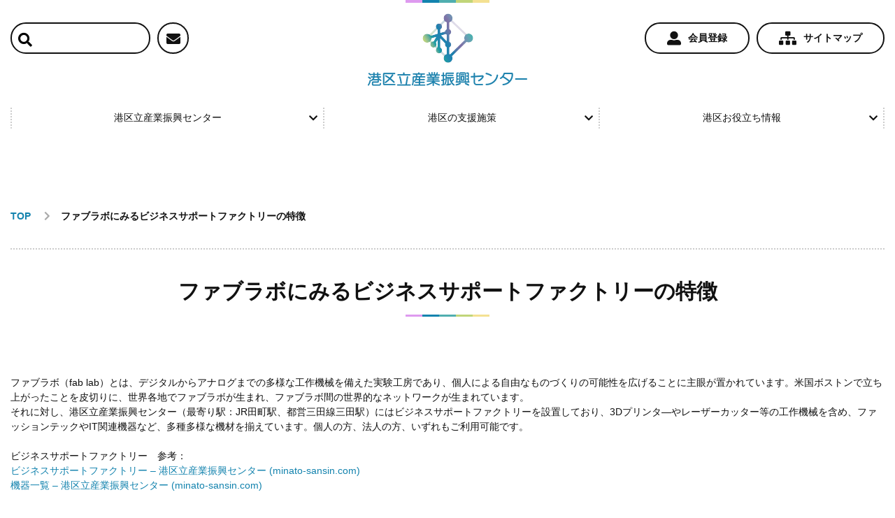

--- FILE ---
content_type: text/html; charset=UTF-8
request_url: https://minato-sansin.com/extra/fab-lab/
body_size: 20493
content:

<!DOCTYPE html>
<html dir="ltr" lang="ja" prefix="og: https://ogp.me/ns#">

<head>

	<!-- 投稿の個別のnoindex設定 -->
	
	<meta charset="UTF-8" />
	<meta http-equiv="X-UA-Compatible" content="IE=edge" />
	<meta name="viewport" content="width=device-width, initial-scale=1, shrink-to-fit=no" />
	<meta name="format-detection" content="telephone=no" />
	<title>ファブラボにみるビジネスサポートファクトリーの特徴 - 港区立産業振興センター</title>
	<style>img:is([sizes="auto" i], [sizes^="auto," i]) { contain-intrinsic-size: 3000px 1500px }</style>
	
		<!-- All in One SEO 4.9.3 - aioseo.com -->
	<meta name="description" content="ファブラボとは、3Dプリンタやレーザーカッターなどのデジタルからアナログまでの多様な工作機械を備えた実験工房であり、個人による自由なものづくりの可能性を広げることに主眼が置かれています。 港区立産業振興センターにはビジネスサポートファクトリーを設置しており、工作機械を含め、多種多様な機材を揃えています。" />
	<meta name="robots" content="max-image-preview:large" />
	<link rel="canonical" href="https://minato-sansin.com/extra/fab-lab/" />
	<meta name="generator" content="All in One SEO (AIOSEO) 4.9.3" />
		<meta property="og:locale" content="ja_JP" />
		<meta property="og:site_name" content="港区立産業振興センター" />
		<meta property="og:type" content="article" />
		<meta property="og:title" content="ファブラボにみるビジネスサポートファクトリーの特徴 - 港区立産業振興センター" />
		<meta property="og:description" content="ファブラボとは、3Dプリンタやレーザーカッターなどのデジタルからアナログまでの多様な工作機械を備えた実験工房であり、個人による自由なものづくりの可能性を広げることに主眼が置かれています。 港区立産業振興センターにはビジネスサポートファクトリーを設置しており、工作機械を含め、多種多様な機材を揃えています。" />
		<meta property="og:url" content="https://minato-sansin.com/extra/fab-lab/" />
		<meta property="og:image" content="https://minato-sansin.com/wp-content/uploads/2025/02/ogi.jpg" />
		<meta property="og:image:secure_url" content="https://minato-sansin.com/wp-content/uploads/2025/02/ogi.jpg" />
		<meta property="og:image:width" content="1200" />
		<meta property="og:image:height" content="630" />
		<meta property="article:published_time" content="2022-11-20T08:45:25+00:00" />
		<meta property="article:modified_time" content="2022-11-27T02:40:32+00:00" />
		<meta name="twitter:card" content="summary" />
		<meta name="twitter:title" content="ファブラボにみるビジネスサポートファクトリーの特徴 - 港区立産業振興センター" />
		<meta name="twitter:description" content="ファブラボとは、3Dプリンタやレーザーカッターなどのデジタルからアナログまでの多様な工作機械を備えた実験工房であり、個人による自由なものづくりの可能性を広げることに主眼が置かれています。 港区立産業振興センターにはビジネスサポートファクトリーを設置しており、工作機械を含め、多種多様な機材を揃えています。" />
		<meta name="twitter:image" content="https://minato-sansin.com/wp-content/uploads/2025/02/ogi.jpg" />
		<script type="application/ld+json" class="aioseo-schema">
			{"@context":"https:\/\/schema.org","@graph":[{"@type":"BreadcrumbList","@id":"https:\/\/minato-sansin.com\/extra\/fab-lab\/#breadcrumblist","itemListElement":[{"@type":"ListItem","@id":"https:\/\/minato-sansin.com#listItem","position":1,"name":"\u30db\u30fc\u30e0","item":"https:\/\/minato-sansin.com","nextItem":{"@type":"ListItem","@id":"https:\/\/minato-sansin.com\/extra\/fab-lab\/#listItem","name":"\u30d5\u30a1\u30d6\u30e9\u30dc\u306b\u307f\u308b\u30d3\u30b8\u30cd\u30b9\u30b5\u30dd\u30fc\u30c8\u30d5\u30a1\u30af\u30c8\u30ea\u30fc\u306e\u7279\u5fb4"}},{"@type":"ListItem","@id":"https:\/\/minato-sansin.com\/extra\/fab-lab\/#listItem","position":2,"name":"\u30d5\u30a1\u30d6\u30e9\u30dc\u306b\u307f\u308b\u30d3\u30b8\u30cd\u30b9\u30b5\u30dd\u30fc\u30c8\u30d5\u30a1\u30af\u30c8\u30ea\u30fc\u306e\u7279\u5fb4","previousItem":{"@type":"ListItem","@id":"https:\/\/minato-sansin.com#listItem","name":"\u30db\u30fc\u30e0"}}]},{"@type":"Organization","@id":"https:\/\/minato-sansin.com\/#organization","name":"\u6e2f\u533a\u7523\u696d\u632f\u8208\u30bb\u30f3\u30bf\u30fc","url":"https:\/\/minato-sansin.com\/"},{"@type":"WebPage","@id":"https:\/\/minato-sansin.com\/extra\/fab-lab\/#webpage","url":"https:\/\/minato-sansin.com\/extra\/fab-lab\/","name":"\u30d5\u30a1\u30d6\u30e9\u30dc\u306b\u307f\u308b\u30d3\u30b8\u30cd\u30b9\u30b5\u30dd\u30fc\u30c8\u30d5\u30a1\u30af\u30c8\u30ea\u30fc\u306e\u7279\u5fb4 - \u6e2f\u533a\u7acb\u7523\u696d\u632f\u8208\u30bb\u30f3\u30bf\u30fc","description":"\u30d5\u30a1\u30d6\u30e9\u30dc\u3068\u306f\u30013D\u30d7\u30ea\u30f3\u30bf\u3084\u30ec\u30fc\u30b6\u30fc\u30ab\u30c3\u30bf\u30fc\u306a\u3069\u306e\u30c7\u30b8\u30bf\u30eb\u304b\u3089\u30a2\u30ca\u30ed\u30b0\u307e\u3067\u306e\u591a\u69d8\u306a\u5de5\u4f5c\u6a5f\u68b0\u3092\u5099\u3048\u305f\u5b9f\u9a13\u5de5\u623f\u3067\u3042\u308a\u3001\u500b\u4eba\u306b\u3088\u308b\u81ea\u7531\u306a\u3082\u306e\u3065\u304f\u308a\u306e\u53ef\u80fd\u6027\u3092\u5e83\u3052\u308b\u3053\u3068\u306b\u4e3b\u773c\u304c\u7f6e\u304b\u308c\u3066\u3044\u307e\u3059\u3002 \u6e2f\u533a\u7acb\u7523\u696d\u632f\u8208\u30bb\u30f3\u30bf\u30fc\u306b\u306f\u30d3\u30b8\u30cd\u30b9\u30b5\u30dd\u30fc\u30c8\u30d5\u30a1\u30af\u30c8\u30ea\u30fc\u3092\u8a2d\u7f6e\u3057\u3066\u304a\u308a\u3001\u5de5\u4f5c\u6a5f\u68b0\u3092\u542b\u3081\u3001\u591a\u7a2e\u591a\u69d8\u306a\u6a5f\u6750\u3092\u63c3\u3048\u3066\u3044\u307e\u3059\u3002","inLanguage":"ja","isPartOf":{"@id":"https:\/\/minato-sansin.com\/#website"},"breadcrumb":{"@id":"https:\/\/minato-sansin.com\/extra\/fab-lab\/#breadcrumblist"},"datePublished":"2022-11-20T17:45:25+09:00","dateModified":"2022-11-27T11:40:32+09:00"},{"@type":"WebSite","@id":"https:\/\/minato-sansin.com\/#website","url":"https:\/\/minato-sansin.com\/","name":"\u6e2f\u533a\u7acb\u7523\u696d\u632f\u8208\u30bb\u30f3\u30bf\u30fc","inLanguage":"ja","publisher":{"@id":"https:\/\/minato-sansin.com\/#organization"}}]}
		</script>
		<!-- All in One SEO -->

<link rel='stylesheet' id='eo-leaflet.js-css' href='https://minato-sansin.com/wp-content/plugins/event-organiser/lib/leaflet/leaflet.min.css?ver=1.4.0' media='all' />
<style id='eo-leaflet.js-inline-css'>
.leaflet-popup-close-button{box-shadow:none!important;}
</style>
<link rel='stylesheet' id='wp-block-library-css' href='https://minato-sansin.com/wp-includes/css/dist/block-library/style.min.css?ver=6.8.3' media='all' />
<style id='classic-theme-styles-inline-css'>
/*! This file is auto-generated */
.wp-block-button__link{color:#fff;background-color:#32373c;border-radius:9999px;box-shadow:none;text-decoration:none;padding:calc(.667em + 2px) calc(1.333em + 2px);font-size:1.125em}.wp-block-file__button{background:#32373c;color:#fff;text-decoration:none}
</style>
<link rel='stylesheet' id='aioseo/css/src/vue/standalone/blocks/table-of-contents/global.scss-css' href='https://minato-sansin.com/wp-content/plugins/all-in-one-seo-pack/dist/Lite/assets/css/table-of-contents/global.e90f6d47.css?ver=4.9.3' media='all' />
<style id='global-styles-inline-css'>
:root{--wp--preset--aspect-ratio--square: 1;--wp--preset--aspect-ratio--4-3: 4/3;--wp--preset--aspect-ratio--3-4: 3/4;--wp--preset--aspect-ratio--3-2: 3/2;--wp--preset--aspect-ratio--2-3: 2/3;--wp--preset--aspect-ratio--16-9: 16/9;--wp--preset--aspect-ratio--9-16: 9/16;--wp--preset--color--black: #000000;--wp--preset--color--cyan-bluish-gray: #abb8c3;--wp--preset--color--white: #ffffff;--wp--preset--color--pale-pink: #f78da7;--wp--preset--color--vivid-red: #cf2e2e;--wp--preset--color--luminous-vivid-orange: #ff6900;--wp--preset--color--luminous-vivid-amber: #fcb900;--wp--preset--color--light-green-cyan: #7bdcb5;--wp--preset--color--vivid-green-cyan: #00d084;--wp--preset--color--pale-cyan-blue: #8ed1fc;--wp--preset--color--vivid-cyan-blue: #0693e3;--wp--preset--color--vivid-purple: #9b51e0;--wp--preset--gradient--vivid-cyan-blue-to-vivid-purple: linear-gradient(135deg,rgba(6,147,227,1) 0%,rgb(155,81,224) 100%);--wp--preset--gradient--light-green-cyan-to-vivid-green-cyan: linear-gradient(135deg,rgb(122,220,180) 0%,rgb(0,208,130) 100%);--wp--preset--gradient--luminous-vivid-amber-to-luminous-vivid-orange: linear-gradient(135deg,rgba(252,185,0,1) 0%,rgba(255,105,0,1) 100%);--wp--preset--gradient--luminous-vivid-orange-to-vivid-red: linear-gradient(135deg,rgba(255,105,0,1) 0%,rgb(207,46,46) 100%);--wp--preset--gradient--very-light-gray-to-cyan-bluish-gray: linear-gradient(135deg,rgb(238,238,238) 0%,rgb(169,184,195) 100%);--wp--preset--gradient--cool-to-warm-spectrum: linear-gradient(135deg,rgb(74,234,220) 0%,rgb(151,120,209) 20%,rgb(207,42,186) 40%,rgb(238,44,130) 60%,rgb(251,105,98) 80%,rgb(254,248,76) 100%);--wp--preset--gradient--blush-light-purple: linear-gradient(135deg,rgb(255,206,236) 0%,rgb(152,150,240) 100%);--wp--preset--gradient--blush-bordeaux: linear-gradient(135deg,rgb(254,205,165) 0%,rgb(254,45,45) 50%,rgb(107,0,62) 100%);--wp--preset--gradient--luminous-dusk: linear-gradient(135deg,rgb(255,203,112) 0%,rgb(199,81,192) 50%,rgb(65,88,208) 100%);--wp--preset--gradient--pale-ocean: linear-gradient(135deg,rgb(255,245,203) 0%,rgb(182,227,212) 50%,rgb(51,167,181) 100%);--wp--preset--gradient--electric-grass: linear-gradient(135deg,rgb(202,248,128) 0%,rgb(113,206,126) 100%);--wp--preset--gradient--midnight: linear-gradient(135deg,rgb(2,3,129) 0%,rgb(40,116,252) 100%);--wp--preset--font-size--small: 13px;--wp--preset--font-size--medium: 20px;--wp--preset--font-size--large: 36px;--wp--preset--font-size--x-large: 42px;--wp--preset--spacing--20: 0.44rem;--wp--preset--spacing--30: 0.67rem;--wp--preset--spacing--40: 1rem;--wp--preset--spacing--50: 1.5rem;--wp--preset--spacing--60: 2.25rem;--wp--preset--spacing--70: 3.38rem;--wp--preset--spacing--80: 5.06rem;--wp--preset--shadow--natural: 6px 6px 9px rgba(0, 0, 0, 0.2);--wp--preset--shadow--deep: 12px 12px 50px rgba(0, 0, 0, 0.4);--wp--preset--shadow--sharp: 6px 6px 0px rgba(0, 0, 0, 0.2);--wp--preset--shadow--outlined: 6px 6px 0px -3px rgba(255, 255, 255, 1), 6px 6px rgba(0, 0, 0, 1);--wp--preset--shadow--crisp: 6px 6px 0px rgba(0, 0, 0, 1);}:where(.is-layout-flex){gap: 0.5em;}:where(.is-layout-grid){gap: 0.5em;}body .is-layout-flex{display: flex;}.is-layout-flex{flex-wrap: wrap;align-items: center;}.is-layout-flex > :is(*, div){margin: 0;}body .is-layout-grid{display: grid;}.is-layout-grid > :is(*, div){margin: 0;}:where(.wp-block-columns.is-layout-flex){gap: 2em;}:where(.wp-block-columns.is-layout-grid){gap: 2em;}:where(.wp-block-post-template.is-layout-flex){gap: 1.25em;}:where(.wp-block-post-template.is-layout-grid){gap: 1.25em;}.has-black-color{color: var(--wp--preset--color--black) !important;}.has-cyan-bluish-gray-color{color: var(--wp--preset--color--cyan-bluish-gray) !important;}.has-white-color{color: var(--wp--preset--color--white) !important;}.has-pale-pink-color{color: var(--wp--preset--color--pale-pink) !important;}.has-vivid-red-color{color: var(--wp--preset--color--vivid-red) !important;}.has-luminous-vivid-orange-color{color: var(--wp--preset--color--luminous-vivid-orange) !important;}.has-luminous-vivid-amber-color{color: var(--wp--preset--color--luminous-vivid-amber) !important;}.has-light-green-cyan-color{color: var(--wp--preset--color--light-green-cyan) !important;}.has-vivid-green-cyan-color{color: var(--wp--preset--color--vivid-green-cyan) !important;}.has-pale-cyan-blue-color{color: var(--wp--preset--color--pale-cyan-blue) !important;}.has-vivid-cyan-blue-color{color: var(--wp--preset--color--vivid-cyan-blue) !important;}.has-vivid-purple-color{color: var(--wp--preset--color--vivid-purple) !important;}.has-black-background-color{background-color: var(--wp--preset--color--black) !important;}.has-cyan-bluish-gray-background-color{background-color: var(--wp--preset--color--cyan-bluish-gray) !important;}.has-white-background-color{background-color: var(--wp--preset--color--white) !important;}.has-pale-pink-background-color{background-color: var(--wp--preset--color--pale-pink) !important;}.has-vivid-red-background-color{background-color: var(--wp--preset--color--vivid-red) !important;}.has-luminous-vivid-orange-background-color{background-color: var(--wp--preset--color--luminous-vivid-orange) !important;}.has-luminous-vivid-amber-background-color{background-color: var(--wp--preset--color--luminous-vivid-amber) !important;}.has-light-green-cyan-background-color{background-color: var(--wp--preset--color--light-green-cyan) !important;}.has-vivid-green-cyan-background-color{background-color: var(--wp--preset--color--vivid-green-cyan) !important;}.has-pale-cyan-blue-background-color{background-color: var(--wp--preset--color--pale-cyan-blue) !important;}.has-vivid-cyan-blue-background-color{background-color: var(--wp--preset--color--vivid-cyan-blue) !important;}.has-vivid-purple-background-color{background-color: var(--wp--preset--color--vivid-purple) !important;}.has-black-border-color{border-color: var(--wp--preset--color--black) !important;}.has-cyan-bluish-gray-border-color{border-color: var(--wp--preset--color--cyan-bluish-gray) !important;}.has-white-border-color{border-color: var(--wp--preset--color--white) !important;}.has-pale-pink-border-color{border-color: var(--wp--preset--color--pale-pink) !important;}.has-vivid-red-border-color{border-color: var(--wp--preset--color--vivid-red) !important;}.has-luminous-vivid-orange-border-color{border-color: var(--wp--preset--color--luminous-vivid-orange) !important;}.has-luminous-vivid-amber-border-color{border-color: var(--wp--preset--color--luminous-vivid-amber) !important;}.has-light-green-cyan-border-color{border-color: var(--wp--preset--color--light-green-cyan) !important;}.has-vivid-green-cyan-border-color{border-color: var(--wp--preset--color--vivid-green-cyan) !important;}.has-pale-cyan-blue-border-color{border-color: var(--wp--preset--color--pale-cyan-blue) !important;}.has-vivid-cyan-blue-border-color{border-color: var(--wp--preset--color--vivid-cyan-blue) !important;}.has-vivid-purple-border-color{border-color: var(--wp--preset--color--vivid-purple) !important;}.has-vivid-cyan-blue-to-vivid-purple-gradient-background{background: var(--wp--preset--gradient--vivid-cyan-blue-to-vivid-purple) !important;}.has-light-green-cyan-to-vivid-green-cyan-gradient-background{background: var(--wp--preset--gradient--light-green-cyan-to-vivid-green-cyan) !important;}.has-luminous-vivid-amber-to-luminous-vivid-orange-gradient-background{background: var(--wp--preset--gradient--luminous-vivid-amber-to-luminous-vivid-orange) !important;}.has-luminous-vivid-orange-to-vivid-red-gradient-background{background: var(--wp--preset--gradient--luminous-vivid-orange-to-vivid-red) !important;}.has-very-light-gray-to-cyan-bluish-gray-gradient-background{background: var(--wp--preset--gradient--very-light-gray-to-cyan-bluish-gray) !important;}.has-cool-to-warm-spectrum-gradient-background{background: var(--wp--preset--gradient--cool-to-warm-spectrum) !important;}.has-blush-light-purple-gradient-background{background: var(--wp--preset--gradient--blush-light-purple) !important;}.has-blush-bordeaux-gradient-background{background: var(--wp--preset--gradient--blush-bordeaux) !important;}.has-luminous-dusk-gradient-background{background: var(--wp--preset--gradient--luminous-dusk) !important;}.has-pale-ocean-gradient-background{background: var(--wp--preset--gradient--pale-ocean) !important;}.has-electric-grass-gradient-background{background: var(--wp--preset--gradient--electric-grass) !important;}.has-midnight-gradient-background{background: var(--wp--preset--gradient--midnight) !important;}.has-small-font-size{font-size: var(--wp--preset--font-size--small) !important;}.has-medium-font-size{font-size: var(--wp--preset--font-size--medium) !important;}.has-large-font-size{font-size: var(--wp--preset--font-size--large) !important;}.has-x-large-font-size{font-size: var(--wp--preset--font-size--x-large) !important;}
:where(.wp-block-post-template.is-layout-flex){gap: 1.25em;}:where(.wp-block-post-template.is-layout-grid){gap: 1.25em;}
:where(.wp-block-columns.is-layout-flex){gap: 2em;}:where(.wp-block-columns.is-layout-grid){gap: 2em;}
:root :where(.wp-block-pullquote){font-size: 1.5em;line-height: 1.6;}
</style>
<link rel='stylesheet' id='contact-form-7-css' href='https://minato-sansin.com/wp-content/plugins/contact-form-7/includes/css/styles.css?ver=6.1.4' media='all' />
<link rel='stylesheet' id='jquery-ui-style-css' href='https://ajax.googleapis.com/ajax/libs/jqueryui/1.11.4/themes/ui-darkness/jquery-ui.css?ver=1.11.4' media='all' />
<link rel='stylesheet' id='core-css' href='https://minato-sansin.com/wp-content/themes/original/src/css/style.css?ver=0.0.4' media='all' />
<link rel='stylesheet' id='coreupdate-css' href='https://minato-sansin.com/wp-content/themes/original/src/css/update23-9-26.css?ver=0.0.4' media='all' />
<link rel='stylesheet' id='wp-pagenavi-css' href='https://minato-sansin.com/wp-content/plugins/wp-pagenavi/pagenavi-css.css?ver=2.70' media='all' />
<link rel='stylesheet' id='tablepress-default-css' href='https://minato-sansin.com/wp-content/tablepress-combined.min.css?ver=30' media='all' />
<script src="https://minato-sansin.com/wp-includes/js/jquery/jquery.min.js?ver=3.7.1" id="jquery-core-js"></script>
<script src="https://minato-sansin.com/wp-includes/js/jquery/jquery-migrate.min.js?ver=3.4.1" id="jquery-migrate-js"></script>
<link rel="icon" sizes="64x64" href="https://minato-sansin.com/wp-content/themes/original/src/img/common/favicon.ico" />		<style id="wp-custom-css">
			.tablepress tr, .tablepress th, .tablepress td{border:1px solid #ccc; background-color: #fff;}

.tablepress th{background-color: #f0f0f0;}

.store-grandprix-template-default tr, .store-grandprix-template-default th, .store-grandprix-template-default td{border:1px solid #ccc; background-color: #fff; padding:0.5em;}

.store-grandprix-template-default .alignleft {float: left; margin-right: 2em;}

.store-grandprix-template-default .alignright {float:right; margin-left: 2em;}

.store-grandprix-template-default h5{clear:both;}

.th-left td{background-color:#fff;}
.th-left .column-1{background:linear-gradient(to right, #39d389 0%, #2fc0d1 100%); border-color:#fff; color:#fff; font-weight:bold; text-align:center;}
.th-left .column-1.blue{background:linear-gradient(to right, #2fa7ce 0%, #2666cf 100%);}
.th-left .column-1.purple{background:linear-gradient(to right, #762fce 0%, #3e26cf 100%);}
.th-left .column-1.green{background:linear-gradient(to right, #9ed339 0%, #3ecf26 100%);}

.th-left2 td{background-color:#fff;}
.th-left2 .column-1{background-color:#f0f0f0; border-color:#ccc; color:#333; font-weight:bold; text-align:left;}

table,th,td{border:1px solid #ccc;}

.th-10  .column-1{width:10%;}
.th-20  .column-1{width:20%;}
.th-25  .column-1{width:25%;}
.th-30  .column-1{width:30%;}
.th-40  .column-1{width:40%;}
.th-50  .column-1{width:50%;}

.tw-900{max-width:900px;}

.th-top td{background-color:#E3F5F3;}
.th-top .row-1 td{background-color:#7DCBA6; font-weight:bold;}

.th-left-none .column-1{
	background-color:#fff !important;
	background-image:none !important;
	color:#333!important;
	border:1px solid #ccc !important; 
	text-align: left !important;
	font-weight:normal !important;
}		</style>
				<link rel="stylesheet" href="https://minato-sansin.com/wp-content/themes/original/src/css/add.css">
	<link rel="stylesheet" href="https://minato-sansin.com/wp-content/themes/original/src/css/add-list-filter.css">

	
	<!-- 記事タイトルに<br>が入っていてもogpでhtmlタグが入らないようにする -->
		<meta property="og:title" content="ファブラボにみるビジネスサポートファクトリーの特徴" />
	<meta property="og:type" content="article" />
	<meta property="og:url" content="https://minato-sansin.com/extra/fab-lab/" />

	<!-- <meta property="og:image" content="https://minato-sansin.com/wp-content/themes/original/src/img/common/ogi.jpg" /> -->
	<meta property="og:site_name" content="港区立産業振興センター">
	<meta name="twitter:card" content="summary_large_image">
			<!-- Global site tag (gtag.js) - Google Analytics -->
		<script async src="https://www.googletagmanager.com/gtag/js?id=G-SPTY75Z3BL"></script>
		<script>
			window.dataLayer = window.dataLayer || [];

			function gtag() {
				dataLayer.push(arguments);
			}
			gtag('js', new Date());

			gtag('config', 'G-SPTY75Z3BL');
		</script>
	</head>


<body class="wp-singular extra-template-default single single-extra postid-183302 wp-theme-original">

	<header class="drawer-navbar">
		<div id="header_top">
			<div class="container d-flex">
				<div class="top_icon">
					<ul class="d-flex">
						<li>
							<form action="https://minato-sansin.com/" method="GET" class="icon_search"><button><i class="fas fa-search"></i></button><input type="text" name="s"></form>
						</li>
						<li><a href="https://minato-sansin.com/contact/"><i class="fas fa-envelope"></i></a></li>
					</ul>
				</div>
				<div class="logo_box">
					<a href="https://minato-sansin.com" class="logo_link">
						<img src="https://minato-sansin.com/wp-content/themes/original/src/img/common/logo.png" alt="ロゴ画像" class="img-fluid">
					</a>
				</div>
				<div class="top_nav">
					<ul class="d-flex justify-content-end">
						<li><a href="https://minato-sansin.com/register/"><i class="fas fa-user-alt"></i>会員登録</a></li>
						<li><a href="https://minato-sansin.com/sitemap/"><i class="fas fa-sitemap"></i>サイトマップ</a></li>
					</ul>
				</div>
				<a class="drawer-toggle drawer-hamburger" data-pushbar-target="mypushbar1">
					<span class="sr-only">toggle navigation</span>
					<span class="drawer-hamburger-icon"></span>
				</a>
			</div>
		</div>
		<div id="header_bottom">
			<div class="container">
				<nav>
					<ul class="d-flex nav_main">
						<li><a href="javascript:void(0);">港区立産業振興センター<i class="fas fa-chevron-down"></i></a></li>
						<li><a href="javascript:void(0);">港区の支援施策<i class="fas fa-chevron-down"></i></a></li>
						<li><a href="javascript:void(0);">港区お役立ち情報<i class="fas fa-chevron-down"></i></a></li>
					</ul>
					<div id="hover_nav">
						<div class="container" data-index=0>
							<h2>港区立産業振興センター</h2>
							<nav>
								<ul>
									<li><a href="https://minato-sansin.com/function/"><i class="fas fa-arrow-right"></i>港区立産業振興センター</a>
									</li>
									<li><a href="https://minato-sansin.com/coworking/"><i class="fas fa-arrow-right"></i>コワーキングスペース</a>
									</li>
									<li><a href="https://minato-sansin.com/business-support-factory/"><i class="fas fa-arrow-right"></i>ビジネスサポートファクトリー</a></li>
									<li><a href="https://minato-sansin.com/business-suport-library/"><i class="fas fa-arrow-right"></i>ビジネス支援ライブラリー</a></li>
									<li><a href="https://minato-sansin.com/another-list/"><i class="fas fa-arrow-right"></i>貸ホール等</a></li>
								</ul>
							</nav>
						</div>
						<div class="container" data-index=1>
							<h2>港区の支援施策</h2>
							<nav>
								<ul>
									<li><a href="https://minato-sansin.com/corporate-subsidy/"><i class="fas fa-arrow-right"></i>中小企業向け補助金</a></li>
									<li><a href="https://minato-sansin.com/loan-placement/"><i class="fas fa-arrow-right"></i>中小企業融資あっせん</a></li>
									<li><a href="https://minato-sansin.com/smallercompany/"><i class="fas fa-arrow-right"></i>中小企業向け支援制度</a></li>
									<li><a href="https://minato-sansin.com/founder-list/"><i class="fas fa-arrow-right"></i>創業者向け支援施策</a>
									</li>
									<li><a href="https://minato-sansin.com/work-life-balance/"><i class="fas fa-arrow-right"></i>ワークライフバランス／福利厚生等の支援情報</a></li>
									<li><a href="https://minato-sansin.com/shopping/"><i class="fas fa-arrow-right"></i>商店街向け支援施策</a></li>
									<li><a href="https://minato-sansin.com/crafts-list/"><i class="fas fa-arrow-right"></i>港区の工業</a></li>
								</ul>
							</nav>
						</div>
						<div class="container" data-index=2>
							<h2>港区お役立ち情報</h2>
							<nav>
								<ul>
									<li><a href="https://minato-sansin.com/info_event/"><i class="fas fa-arrow-right"></i>注目情報一覧</a></li>
									<li><a href="https://minato-sansin.com/interview-list/"><i class="fas fa-arrow-right"></i>港区の企業インタビュー</a></li>
									<li><a href="https://minato-sansin.com/service-list/"><i class="fas fa-arrow-right"></i>港区事業者による生活者向けサービス</a></li>
									<li><a href="https://minato-sansin.com/magazine/"><i class="fas fa-arrow-right"></i>港区の中小企業向け広報誌</a>
									</li>
									<li><a href="https://minato-sansin.com/mailmagazine/"><i class="fas fa-arrow-right"></i>中小企業応援メールマガジン</a></li>
									<!-- <li><a href="https://minato-sansin.com/organization/"><i class="fas fa-arrow-right"></i>関連機関の情報</a></li> -->
								</ul>
							</nav>
						</div>
					</div>
				</nav>
			</div>
		</div>
		<nav class="drawer-nav" data-pushbar-id="mypushbar1" data-pushbar-direction="right">
			<ul class="drawer-menu drawer-menu--right">
				<li class="d-md-none mb-4">
				</li>
				<li>
					<dl>
						<dt>港区立産業振興センター<span class="plus"></span></dt>
						<dd>
							<ul>
								<li><a href="https://minato-sansin.com/function/"><i class="fas fa-arrow-right"></i>港区立産業振興センター</a></li>
								<li><a href="https://minato-sansin.com/coworking/"><i class="fas fa-arrow-right"></i>コワーキングスペース</a></li>
								<li><a href="https://minato-sansin.com/business-support-factory/"><i class="fas fa-arrow-right"></i>ビジネスサポートファクトリー</a></li>
								<li><a href="https://minato-sansin.com/business-suport-library/"><i class="fas fa-arrow-right"></i>ビジネス支援ライブラリー</a></li>
								<li><a href="https://minato-sansin.com/another-list/"><i class="fas fa-arrow-right"></i>貸ホール等</a></li>
							</ul>
						</dd>
					</dl>
				</li>
				<li>
					<dl>
						<dt>港区の支援施策<span class="plus"></span></dt>
						<dd>
							<ul>
								<li><a href="https://minato-sansin.com/corporate-subsidy/"><i class="fas fa-arrow-right"></i>中小企業向け補助金</a></li>
								<li><a href="https://minato-sansin.com/loan-placement/"><i class="fas fa-arrow-right"></i>中小企業融資あっせん</a>
								</li>
								<li><a href="https://minato-sansin.com/smallercompany/"><i class="fas fa-arrow-right"></i>中小企業向け支援制度</a>
								</li>
								<li><a href="https://minato-sansin.com/founder-list/"><i class="fas fa-arrow-right"></i>創業者向け支援施策</a>
								</li>
								<li><a href="https://minato-sansin.com/work-life-balance/"><i class="fas fa-arrow-right"></i>ワークライフバランス／福利厚生等の支援情報</a></li>
								<li><a href="https://minato-sansin.com/shopping/"><i class="fas fa-arrow-right"></i>商店街向け支援施策</a></li>
								<li><a href="https://minato-sansin.com/crafts-list/"><i class="fas fa-arrow-right"></i>港区の工業</a></li>
							</ul>
						</dd>
					</dl>
				</li>
				<li>
					<dl>
						<dt>港区お役立ち情報<span class="plus"></span></dt>
						<dd>
							<ul>
								<li><a href="https://minato-sansin.com/info_event/"><i class="fas fa-arrow-right"></i>注目情報一覧</a></li>
								<li><a href="https://minato-sansin.com/interview-list/"><i class="fas fa-arrow-right"></i>港区の企業インタビュー</a>
								</li>
								<li><a href="https://minato-sansin.com/service-list/"><i class="fas fa-arrow-right"></i>港区事業者による生活者向けサービス</a></li>
								<li><a href="https://minato-sansin.com/magazine/"><i class="fas fa-arrow-right"></i>港区の中小企業向け広報誌</a>
								</li>
								<li><a href="https://minato-sansin.com/mailmagazine/"><i class="fas fa-arrow-right"></i>中小企業応援メールマガジン</a>
								</li>
								<!-- <li><a href="https://minato-sansin.com/shopping/"><i class="fas fa-arrow-right"></i>関連機関の情報</a>
        </li> -->
							</ul>
						</dd>
					</dl>
				</li>
			</ul>
		</nav>


	</header>
<!-- <main class="sub_main extraview/single/default"> -->


<main class="worklife">
  <div class="container">
    <div class="breadcrumb">
    <ol class="d-flex flex-wrap" itemscope itemtype="https://schema.org/BreadcrumbList">
        <li itemprop="itemListElement" itemscope itemtype="https://schema.org/ListItem">
            <a itemprop="item" href="https://minato-sansin.com/"><span itemprop="name">TOP</span></a>
            <meta itemprop="position" content="1" />
        </li>
                                            <li>
                            ファブラボにみるビジネスサポートファクトリーの特徴                    </li>
    </ol>
</div>    <h2 class="title my-5">ファブラボにみるビジネスサポートファクトリーの特徴    </h2>
        <div class="contents py-5">
      <p>ファブラボ（fab lab）とは、デジタルからアナログまでの多様な工作機械を備えた実験工房であり、個人による自由なものづくりの可能性を広げることに主眼が置かれています。米国ボストンで立ち上がったことを皮切りに、世界各地でファブラボが生まれ、ファブラボ間の世界的なネットワークが生まれています。</p>
<p>それに対し、港区立産業振興センター（最寄り駅：JR田町駅、都営三田線三田駅）にはビジネスサポートファクトリーを設置しており、3Dプリンタ―やレーザーカッター等の工作機械を含め、ファッションテックやIT関連機器など、多種多様な機材を揃えています。個人の方、法人の方、いずれもご利用可能です。</p>
<p>&nbsp;</p>
<p>ビジネスサポートファクトリー　参考：</p>
<p><a href="https://minato-sansin.com/business-suport-factory/" target="_blank" rel="noopener">ビジネスサポートファクトリー &#8211; 港区立産業振興センター (minato-sansin.com)</a></p>
<p><a href="https://minato-sansin.com/business-suport-factory/machine/" target="_blank" rel="noopener">機器一覧 &#8211; 港区立産業振興センター (minato-sansin.com)</a></p>
<p>&nbsp;</p>
<p><iframe title="港区立産業振興センター　プロモーションムービー" src="https://www.youtube.com/embed/v1AeVMO-uEA" width="809" height="455" frameborder="0" allowfullscreen="allowfullscreen" data-mce-fragment="1"></iframe></p>
<p>（ビジネスサポートファクトリーは45秒からご紹介しています）</p>
<p>&nbsp;</p>
<p>ーーーーーーーーーーーーーーーーーーーーーーーーーーーーー</p>
<p>港区立産業振興センター：</p>
<p>開館時間：月曜日～土曜日　午前9時～午後9時30分<br />
日曜日　午前9時～午後5時<br />
休館日：年末年始（12月31日、1月1日）、臨時休館日<br />
所在地：〒108-0014　東京都港区芝5丁目36番4号　札の辻スクエア9F・10F・11F</p>
<p><a href="https://minato-sansin.com/function/" target="_blank" rel="noopener">港区立産業振興センターについて &#8211; 港区立産業振興センター (minato-sansin.com)</a></p>
<p>&nbsp;</p>
<p>港区立産業振興センターは「企業・人・地域の力」を一つに結び付け、最新の情報や技術を提供する「未来発展型の産業振興拠点」となる施設です。2022年4月1日に立ち上がりました。</p>
<p>ーーーーーーーーーーーーーーーーーーーーーーーーーーーーー</p>
<p>&nbsp;</p>
<p>ビジネスサポートファクトリーにおける設置機器を分野別にご紹介します。</p>
<p>&nbsp;</p>
<p>【ものづくり・3D・印刷】</p>
<p>ファブラボで主に利用されているレーザーカッターや3Dプリンタ類について、ビジネスサポートファクトリーでは高性能な機器を敷居の低い価格帯でご利用いただくことが可能です。3Dプリンタについてはものづくり用途だけでなく、デザイナー・クリエイター等の方々にも活用しやすいよう、UVによる高品質のフルカラー・透明の造形が可能なフルカラー3Dプリンタも設置しています。</p>
<p>3Dについては設計ツール・スキャナ・高ビジュアライゼーションな3D-CAD、人間の眼と同様の解像度を有するVRまで一貫して揃えています。</p>
<p>&nbsp;</p>
<p>１）レーザーカッター　Speedy360 Flexx（トロテック・レーザージャパン株式会社）　500円／1時間</p>
<p>&nbsp;</p>
<p><strong>特徴：</strong></p>
<p>本レーザー加工機はCO2レーザとファイバーレーザーを複合しており、機種名は<strong>「Speedy360」</strong>です。様々な材料・加工条件に対応でき、こだわりの「使い勝手」と高出力であることが特徴なため、作業自体も手間がかからず短時間で加工が可能です。そのため、本レーザー加工機は1時間あたり500円のお貸出しとなりますが、加工上の費用対効果にもとても優れています。</p>
<p>URL：<a href="https://minato-sansin.com/facility/laser/" target="_blank" rel="noopener">https://minato-sansin.com/facility/laser/</a></p>
<p>&nbsp;</p>
<p><a href="https://minato-sansin.com/wp-content/uploads/2022/11/レーザー加工機-1-1024x683-1.jpg"><img fetchpriority="high" decoding="async" class="alignnone wp-image-183321 size-medium" src="https://minato-sansin.com/wp-content/uploads/2022/11/レーザー加工機-1-1024x683-1-300x200.jpg" alt="" width="300" height="200" srcset="https://minato-sansin.com/wp-content/uploads/2022/11/レーザー加工機-1-1024x683-1-300x200.jpg 300w, https://minato-sansin.com/wp-content/uploads/2022/11/レーザー加工機-1-1024x683-1-768x512.jpg 768w, https://minato-sansin.com/wp-content/uploads/2022/11/レーザー加工機-1-1024x683-1.jpg 1024w" sizes="(max-width: 300px) 100vw, 300px" /></a></p>
<p>&nbsp;</p>
<p><iframe title="Trotec Speedy 360 Laser Engraver and Cutter" src="https://www.youtube.com/embed/cXBuV5J4nRA" width="809" height="455" frameborder="0" allowfullscreen="allowfullscreen"></iframe></p>
<p>２）デュアルヘッド3Dプリンタ　RAISE 3D Pro2 Plus（日本3Dプリンタ―株式会社）100円／1時間　※材料費別途</p>
<p>&nbsp;</p>
<p>「RAISE 3D Pro2 Plus」は、高精度な造形と安定性が特徴です。独自開発のソフトウェア 「ideaMaker」を採用し、サポート部分が自動的に生成され、業界トップクラスの取り外しやすさを誇ります。また、難しいデータでもスマートにスライスすることができ、複雑性の高いプリントを可能にします。”短時間で形を見たい”、”細かいところを表現したい”などお客様の幅広いニーズにお応えすることができます。</p>
<p>&nbsp;</p>
<p><strong>特徴：</strong></p>
<p>１）最小積層ピッチ0.01mm<br />
後加工不要なほどの高精度な表面を造形を実現します。</p>
<p>&nbsp;</p>
<p>２）大型造形でも高い安定性</p>
<p>各軸の高い位置決め精度で正確な造形を実現します。</p>
<p>&nbsp;</p>
<p><strong>利用用途：</strong></p>
<p>試作、プロダクトデザイン等の3Dプリント用途</p>
<p><a href="https://minato-sansin.com/facility/dual-hed-3dprinter/" target="_blank" rel="noopener">https://minato-sansin.com/facility/dual-hed-3dprinter/</a></p>
<p>&nbsp;</p>
<p><a href="https://minato-sansin.com/wp-content/uploads/2022/11/デュアルヘッド3Dプリンタ-640x1024-1.png"><img decoding="async" class="alignnone wp-image-183322 size-medium" src="https://minato-sansin.com/wp-content/uploads/2022/11/デュアルヘッド3Dプリンタ-640x1024-1-188x300.png" alt="" width="188" height="300" srcset="https://minato-sansin.com/wp-content/uploads/2022/11/デュアルヘッド3Dプリンタ-640x1024-1-188x300.png 188w, https://minato-sansin.com/wp-content/uploads/2022/11/デュアルヘッド3Dプリンタ-640x1024-1.png 640w" sizes="(max-width: 188px) 100vw, 188px" /></a></p>
<p>&nbsp;</p>
<p>３）フルカラー3Dプリンタ UV硬化インクジェット方式フルカラー3Dプリンタ―　3DUJ-553（株式会社ミマキエンジニアリング）　1,500円／1時間　※材料費別途</p>
<p>&nbsp;</p>
<div class="ewa-rteLine">世界初の1000万色で造形できるフルカラー3Dプリンタ。</div>
<div class="ewa-rteLine">速乾性に優れた各色のUV硬化インクをインクジェット方式で積層することにより、高発色で鮮やかなフルカラー表現を実現しました。カラープロファイルにも対応し、優れた色再現が可能です。</div>
<div class="ewa-rteLine">またクリアインクを用いての透明表現はもちろん、クリアインクとカラーインクを同時に使用することで、半透明のカラー表現が可能です。内部からライトを当てると見え方が変わる仕掛けサインなどにも使用できます。</div>
<div class="ewa-rteLine">有色スケルトンや内部構造の可視化など、デザインの可能性が大きく広がります。</div>
<p>&nbsp;</p>
<div><b data-stringify-type="bold">特徴</b></div>
<div>１）フルカラーの3D造形（1000万色以上）</div>
<div>２）透明な物体物の造形（クリアインクの利用）</div>
<div>３）後加工が容易（超音波洗浄機での洗浄）</div>
<div>４）大型の造形が可能（造形領域（W×D×H）：508mm×508mm×305mm ※：サポート材を含みます。サポート材は、造形後に超音波洗浄機で取り除きます）</div>
<p>&nbsp;</p>
<div><b data-stringify-type="bold">主な利用方法</b></div>
<div>１）プロダクトデザイン<br />
実製品レベルのデザイン性が求められる3D造形に適しています。ディテールまでこだわった精細な造形、フルカラーが求められるフィギュアなどの最終製品や立体地図制作、モックアップなどにおいてもプロの目を納得させられる造形を実現します。さらにオーバーコートの使用やネジの取り付けといった後加工も可能です。</div>
<p>&nbsp;</p>
<div>２）サイングラフィックス<br />
3D造形によるリアリティある立体モチーフと2Dを組み合わせたオブジェクト看板は、一目で認識できるわかりやすさと存在感を備え、サインとしての効果を格段に高めます。</div>
<p>URL：<a href="https://minato-sansin.com/facility/3dprinter/" target="_blank" rel="noopener">https://minato-sansin.com/facility/3dprinter/</a></p>
<p>&nbsp;</p>
<p><a href="https://minato-sansin.com/wp-content/uploads/2022/11/F09_220312_港区産業振興センター_施設詳細_03.jpg"><img decoding="async" class="alignnone wp-image-183323 size-medium" src="https://minato-sansin.com/wp-content/uploads/2022/11/F09_220312_港区産業振興センター_施設詳細_03-300x191.jpg" alt="" width="300" height="191" srcset="https://minato-sansin.com/wp-content/uploads/2022/11/F09_220312_港区産業振興センター_施設詳細_03-300x191.jpg 300w, https://minato-sansin.com/wp-content/uploads/2022/11/F09_220312_港区産業振興センター_施設詳細_03.jpg 650w" sizes="(max-width: 300px) 100vw, 300px" /></a></p>
<p>&nbsp;</p>
<p><iframe title="3DUJ-2207 | フルカラー3Dプリンタ | 株式会社ミマキエンジニアリング" src="https://www.youtube.com/embed/rQUSlW-Xnfo" width="809" height="455" frameborder="0" allowfullscreen="allowfullscreen"></iframe></p>
<p>&nbsp;</p>
<p>※上記は小型機種のプロモーション動画です。ビジネスサポートファクトリーに設置しているフルカラー3Dプリンタの機種（3DUJ-553）では、より大型の造形物も印刷可能です。</p>
<p>&nbsp;</p>
<p>４）フルカラー3Dスキャナ　GO!SCAN SPARK（Creaform Inc.）　400円／1時間</p>
<p>&nbsp;</p>
<p>フルカラー3Dスキャナ「GO！SCAN SPARK」は、高精度（最大0.050 mm）・高速（150 万点/ 秒）・フルカラー・ハンディなスキャン機能に加え、データ欠損修正・自動メッシュ構造生成機能を備えた機器です。立体物をスキャンすることができる、3Dデータ作成用スキャナーです。スキャナーから発する光の屈折をもとに対象物を読み取り、専用ソフトにて3Dデータに変換します。物体の計測や鋳型作成のために使われたりもしますが、VRデータやフィギュア作成のようなクリエイティブ用途で活用できます。</p>
<p>&nbsp;</p>
<p><b data-stringify-type="bold">主な利用方法</b></p>
<p>・CAD用3Dスキャン</p>
<p>・シミュレーション（有限要素法、干渉分析、変形、形状分析等）を行うための3Dデータ収集</p>
<p>・リバースエンジニアリング</p>
<p>・ラピッドプロトタイピング、コンセプト設計、パッケージデザイン</p>
<p>・工具の設計</p>
<p>・製造物のCADデータ保管、マニュアル作成</p>
<p>・デジタルアイテム用3Dデータ作成（NFT、メタバース用途等）</p>
<p>・高精度／高速／補正機能を生かして、ハンディスキャナでありながら人間に対する測定<strong>（人体計測）も可能です。</strong></p>
<p>・メンテナンス、修理前のデータ保管（摩耗および引裂分析、メンテナンス前の測定対象物の施工文書の作成）</p>
<p>・その他、3Dデータの取り扱いに関して幅広く利用可能です。</p>
<p>&nbsp;</p>
<p><b data-stringify-type="bold">特徴：</b></p>
<p>■基本仕様<br />
精度：　最大0.050 mm<br />
解像度：　0.100 mm<br />
測定速度：　1,500,000 測定値/秒　測定値/秒<br />
測定対象物サイズ範囲 (推奨)：　0.1～4 m</p>
<p>&nbsp;</p>
<p>■要約</p>
<p>１)細部まで鮮明 &amp; 高いスキャン品質<br />
細部まで鮮明な高解像度です。フルカラー機能を搭載し、目を見張る鮮明な結果が得られます。</p>
<p>&nbsp;</p>
<p>２）高い携帯性<br />
スキャン中、対象物もスキャナーも自由に動かせます。</p>
<p>&nbsp;</p>
<p>３）3Dスキャンプロセスの高速化を実現<br />
高速処理が可能なワークステーションも備えています。ほとんどの対象物を短時間でスキャンできます。</p>
<p><a href="https://minato-sansin.com/facility/3dsekkei/" target="_blank" rel="noopener">https://minato-sansin.com/facility/3dsekkei/</a></p>
<p>&nbsp;</p>
<p><a href="https://minato-sansin.com/wp-content/uploads/2022/11/3Dハンディスキャナー-1024x768-1.jpg"><img decoding="async" class="alignnone wp-image-183324 size-medium" src="https://minato-sansin.com/wp-content/uploads/2022/11/3Dハンディスキャナー-1024x768-1-300x225.jpg" alt="" width="300" height="225" srcset="https://minato-sansin.com/wp-content/uploads/2022/11/3Dハンディスキャナー-1024x768-1-300x225.jpg 300w, https://minato-sansin.com/wp-content/uploads/2022/11/3Dハンディスキャナー-1024x768-1-768x576.jpg 768w, https://minato-sansin.com/wp-content/uploads/2022/11/3Dハンディスキャナー-1024x768-1.jpg 1024w" sizes="(max-width: 300px) 100vw, 300px" /></a></p>
<p>&nbsp;</p>
<p>５）VR機器・3D-CAD　 Varjo XR-3／VRED Professional　（株式会社エルザジャパン）　※500円／1時間</p>
<p>&nbsp;</p>
<p>特徴：人間の眼と同等の解像度やアイトラッキング機能等を有しており、高ビジュアライゼーションのCADソフト（VRED Professional) もインストールしています。3DデザインレビューやVR・XR・メタバース等の研究開発に活用可能です。</p>
<p><a href="https://minato-sansin.com/facility/xr-google/" target="_blank" rel="noopener">https://minato-sansin.com/facility/xr-google/</a></p>
<p>&nbsp;</p>
<p><b data-stringify-type="bold">機器説明</b></p>
<p>XRゴーグルを装着することにより、自分自身が仮想現実に入り込んだような世界観を体験可能です。<br />
Varjo XR-3ゴーグルは、最も広い視野（115度）を備えた世界で唯一の人間の眼の解像度（70 PPD以上）の複合現実ヘッドセットです。自然な没入型の複合現実体験ができます。また、プロフェッショナル3Dビジュアライゼーションソフトウェアとして「Autodesk VRED Professional」をご利用いただけます。</p>
<p>&nbsp;</p>
<p><b data-stringify-type="bold">特徴</b></p>
<p>１）フォトリアルで現実さながらの複合現実を、低レイテンシと12メガピクセルビデオパススルーで実現<br />
２）業界最高の解像度（視野1度あたり70ピクセル以上）と、最大の視野（115度）<br />
３）史上最高の色域で、sRGBの99%、DCI-P3の93%をカバーし、これまでで最もリアルな映像を生成可能<br />
４）LiDARによる奥行き認識で完璧なリアルタイムオクルージョンと３次元世界の再構築が可能に<br />
５）Ultraleapハンドトラッキングおよび200Hzのアイトラッキングを内蔵し、自然な操作を実現</p>
<p>&nbsp;</p>
<p><a href="https://minato-sansin.com/wp-content/uploads/2022/11/p1280x1280_3bb2cbdf-1024x1024-1.png"><img decoding="async" class="alignnone wp-image-183325 size-medium" src="https://minato-sansin.com/wp-content/uploads/2022/11/p1280x1280_3bb2cbdf-1024x1024-1-300x300.png" alt="" width="300" height="300" srcset="https://minato-sansin.com/wp-content/uploads/2022/11/p1280x1280_3bb2cbdf-1024x1024-1-300x300.png 300w, https://minato-sansin.com/wp-content/uploads/2022/11/p1280x1280_3bb2cbdf-1024x1024-1-150x150.png 150w, https://minato-sansin.com/wp-content/uploads/2022/11/p1280x1280_3bb2cbdf-1024x1024-1-768x768.png 768w, https://minato-sansin.com/wp-content/uploads/2022/11/p1280x1280_3bb2cbdf-1024x1024-1.png 1024w" sizes="(max-width: 300px) 100vw, 300px" /></a></p>
<p>&nbsp;</p>
<p><iframe title="Varjo XR-3、VR-3紹介トレイラー" src="https://www.youtube.com/embed/AKaK5z1ZVQM" width="809" height="455" frameborder="0" allowfullscreen="allowfullscreen"></iframe></p>
<p>※XR-3のプロモーション動画です。</p>
<p>&nbsp;</p>
<p><iframe title="Case Kia, Varjo &amp; Autodesk VRED: Driving the Future with XR Collaboration in Car Design" src="https://www.youtube.com/embed/vZt5MW63_a4" width="809" height="455" frameborder="0" allowfullscreen="allowfullscreen"></iframe></p>
<p>※XR-3およびVRED Professionalを併用したプロモーション動画です。</p>
<p>&nbsp;</p>
<p>Varjo XR-3　メーカーサイト：</p>
<p><a href="https://varjo.jp/varjo-xr-3/" target="_blank" rel="noopener">Varjo XR-3 &#8211; Varjo – 新しい現実の創造</a></p>
<p><a href="https://www.elsa-jp.co.jp/products/detail/varjo-xr-3/" target="_blank" rel="noopener">Varjo XR-3 &#8211; 株式会社 エルザ ジャパン (elsa-jp.co.jp)</a></p>
<p>&nbsp;</p>
<p>VRED Professional メーカーサイト：　<a href="https://www.autodesk.co.jp/products/vred/overview?term=1-YEAR&amp;tab=subscription"><br />
VRED：卓越したビジュアルの デジタル プロトタイプを作成　</a></p>
<p><a href="https://forums.autodesk.com/t5/vred-forum/what-s-new-vred-2022-design-amp-professional/td-p/10238701">What´s New &#8211; VRED 2022 Design &amp; Professional &#8211; Autodesk Community &#8211; VRED</a></p>
<p>&nbsp;</p>
<p>６）フラットベッドUVインクジェットプリンタ　UJF-6042MkⅡ（株式会社ミマキエンジニアリング）　300円／1時間　※材料費別途</p>
<p>&nbsp;</p>
<p>特徴：UVプリント用高機能インクにより、優れた色表現を実現するとともに、立体素材プリントに対応可能です。</p>
<p>URL：<a href="https://minato-sansin.com/facility/uv-ink/" target="_blank" rel="noopener">https://minato-sansin.com/facility/uv-ink/</a></p>
<p>&nbsp;</p>
<p>７）UVインクジェットプリンタ　UCJV300-130（株式会社ミマキエンジニアリング）　300円／1時間　※材料費別途</p>
<p>&nbsp;</p>
<p>特徴：1361mm幅までプリントできるため、サインや販促物など様々な用途に利用可能です。</p>
<p>URL：<a href="https://minato-sansin.com/facility/uv/" target="_blank" rel="noopener">https://minato-sansin.com/facility/uv/</a></p>
<p>&nbsp;</p>
<p>&nbsp;</p>
<p>８）3D設計用システム　Geomagic Freeform Plus（3DSYSTEMS,Inc）　300円／1時間</p>
<p>&nbsp;</p>
<p>特徴：粘土を画面上で捏ねるように3Dデータが作ることができます。特徴的な「ペン型触感デバイス」を使うことで、画面上の3Dデータを本当に触っている感覚で直感的な３D造形が行えます。</p>
<p><a href="https://minato-sansin.com/facility/3dsekkei/" target="_blank" rel="noopener">https://minato-sansin.com/facility/3dsekkei/</a></p>
<p>&nbsp;</p>
<p>９）デジタル彫刻システム　Zbrush2021（Pixologic Inc）　無料</p>
<p>&nbsp;</p>
<p>特徴：3Dの形状、テクスチャ、色をバーチャルな粘土に対してリアルタイムの環境ですぐさま反映することができます。</p>
<p>URL：<a href="https://minato-sansin.com/facility/digital_system/" target="_blank" rel="noopener">https://minato-sansin.com/facility/digital_system/</a></p>
<p>&nbsp;</p>
<p>&nbsp;</p>
<p>【ファッションテック分野】</p>
<p>ファブラボでは一部のミシン類が設置されているケースが多いですが、ビジネスサポートファクトリーではミシン類が充実している上で、試作ツール・設計ツールを取り揃えています。</p>
<p>&nbsp;</p>
<p>（ビジネスサポートファクトリーならではの特徴）</p>
<p>◆大型手動アイロンプレス機や昇華転写インクジェットプリンタにより、ポリエステル（100%）の布地にデザインパターンを転写することができます。多種のミシン類によって縫製も可能です。サンプルづくりにはある程度の量のロットと期間を要することが業界の課題でしたが、ビジネスサポートファクトリーでは服が1着からでもその場ですぐに試作可能です。</p>
<p>◆アパレルCAD・アパレルカッティングプロッタ・パターンスキャナ―を設置しており、アナログ作業になりがちであったデザインパターンのCAD設計が可能となります。また、アパレル3D着装シミュレーションシステム　CLO Enterpriseを設置しており、2次元CADデータをもとに、実物のサンプル写真のようなクオリティで3Dの服のイメージを再現・確認することができます。</p>
<p>&nbsp;</p>
<p>１）大型手動アイロンプレス機　ゼウス PZ-130110D（ユーロポート株式会社）　無料</p>
<p>&nbsp;</p>
<p>特徴：昇華転写プリンタにてデザインパターンを印刷した型紙をもとに、本プレス機を用いてポリエステル100パーセントの生地（昇華転写用の生地であることを推奨）へ転写可能です。</p>
<p>URL：<a href="https://minato-sansin.com/facility/press/" target="_blank" rel="noopener">https://minato-sansin.com/facility/press/</a></p>
<p>&nbsp;</p>
<p>２）昇華転写用インクジェットプリンタ　JV300-130Plus（株式会社ミマキエンジニアリング）　100円／1時間</p>
<p>&nbsp;</p>
<p>特徴：※本昇華転写用プリンタにて印刷した型紙をもとに、アイロンプレス機を用いてポリエステル100パーセントの生地（昇華転写用の生地であることを推奨）へ転写可能です。</p>
<p>URL：<a href="https://minato-sansin.com/facility/sublimation_transfer/" target="_blank" rel="noopener">https://minato-sansin.com/facility/sublimation_transfer/</a></p>
<p>&nbsp;</p>
<p>３）アパレルCAD　CREACOMPOⅡ（東レACS株式会社）　無料</p>
<p>&nbsp;</p>
<p>特徴：2次元のCADデータを作成、加工することができます。ビジネスサポートファクトリーでは、2次元の図面データをスキャンしてCADデータ化が可能なパターンスキャナと、CADデータから図面を印刷するカッティングプロッタを備えています。</p>
<p>URL：<a href="https://minato-sansin.com/facility/apparel/" target="_blank" rel="noopener">https://minato-sansin.com/facility/apparel/</a></p>
<p>&nbsp;</p>
<p>４）パターンスキャナー　CSX550-09AP（グラフテック株式会社）　無料</p>
<p>&nbsp;</p>
<p>特徴：2次元の図面データをスキャンしてCADデータ化することができます。ビジネスサポートファクトリーでは、アパレルCADと、CADデータから図面を印刷するカッティングプロッタを備えています。</p>
<p>URL：<a href="https://minato-sansin.com/facility/patern_scaner/" target="_blank" rel="noopener">https://minato-sansin.com/facility/patern_scaner/</a></p>
<p>&nbsp;</p>
<p>５）アパレルカッティングプロッタ　VC-A1000（武藤工業株式会社）　無料　※材料費別途</p>
<p>&nbsp;</p>
<p>特徴：2次元のCADデータから図面を印刷することができます。ビジネスサポートファクトリーでは、アパレルCADと、CADデータから図面をスキャンするパターンスキャナ。利用にあたっては、パターンCADデータが必要です。</p>
<p>URL：<a href="https://minato-sansin.com/facility/prota/" target="_blank" rel="noopener">https://minato-sansin.com/facility/prota/</a></p>
<p>&nbsp;</p>
<p>６）アパレル3D着装シミュレーションシステム　CLO Enterprise（株式会社ユカアンドアルファ）　※300円／1時間</p>
<p>&nbsp;</p>
<p>特徴：今までにない繊細な表現とリアリティを実現する3Dサンプルによって、実物のサンプル写真のようなクオリティで3Dの服のイメージを再現・確認することができます。</p>
<p><a href="https://minato-sansin.com/facility/apparel_3d/" target="_blank" rel="noopener">https://minato-sansin.com/facility/apparel_3d/</a></p>
<p>&nbsp;</p>
<p>７）電子刺繍ミシン　PR1055X（ブラザー工業株式会社）　無料</p>
<p>&nbsp;</p>
<p>特徴：オリジナルで作製したデータを使用し、多色の刺繍ができる本格的な刺繍ミシンです。複数の色の糸を利用した刺しゅうが作成可能です。タッチパネルで好きな文字を入れる方法のほか、持ち込みのデータの刺しゅう加工も可能です。</p>
<p><a href="https://minato-sansin.com/facility/densisisyuu-sewing-machine/" target="_blank" rel="noopener">https://minato-sansin.com/facility/densisisyuu-sewing-machine/</a></p>
<p>&nbsp;</p>
<p>８）カバーステッチ・チェーンステッチ専用ミシン　MCS-1500N（JUKI株式会社）　無料</p>
<p>&nbsp;</p>
<p>特徴：すそ上げ・そで口・襟ぐりなど多様な用途に対応。また、伸び縮みする縫い目のため、ニット系の布に最適。</p>
<p>URL：<a href="https://minato-sansin.com/facility/misin/" target="_blank" rel="noopener">https://minato-sansin.com/facility/misin/</a></p>
<p>&nbsp;</p>
<p>９）コンピュータミシン　HZL-EX7（JUKI株式会社）　※無料</p>
<p>&nbsp;</p>
<p>特徴：ミシンの中でも高性能なコンピュータミシンは、直線縫いのほか簡易的な刺繍やステッチなど幅広い縫い方ができます。</p>
<p>JUKI工業用ミシン技術「BOX送り」を採用し、薄手から厚手の生地まで幅広く対応。</p>
<p>URL：<a href="https://minato-sansin.com/facility/computer_misin/" target="_blank" rel="noopener">https://minato-sansin.com/facility/computer_misin/</a></p>
<p>&nbsp;</p>
<p>１０）職業用ミシン　SL-700EX（JUKI株式会社）　※無料</p>
<p>&nbsp;</p>
<p>特徴：工業用ミシンの技術を取り入れた職業用ミシンの最高峰。</p>
<p>工業用と同じ縫いズレ・縫い伸び防止機構を新搭載したフロート機能など、厚地と薄地の両方を重視したハイブリッドな縫い性能で美しい仕上がりを実現。</p>
<p>URL：<a href="https://minato-sansin.com/facility/syokugyoumisin/" target="_blank" rel="noopener">https://minato-sansin.com/facility/syokugyoumisin/</a></p>
<p>&nbsp;</p>
<p>１１）アパレルボディ　KIYA　無料　※無料</p>
<p>&nbsp;</p>
<p>KIIYAのパターン用・裁断用ボディです。</p>
<p>URL：<a href="https://minato-sansin.com/facility/apparel_body/" target="_blank" rel="noopener">https://minato-sansin.com/facility/apparel_body/</a></p>
<p>&nbsp;</p>
<p>【IT分野・その他】</p>
<p>感性評価などのニーズがありながらライセンスの制限が発生しがちなアイトラッキング機器や、高画質の動画を撮影／配信が可能なスタジオなど、産業振興センターならではの機器を使いやすい形態で設置し、個人の方でもご利用しやすいよう敷居を下げています。</p>
<p>&nbsp;</p>
<p>１）アイトラッキング機器　Pupil Invisible（Pupil Labs UG）　無料</p>
<p>&nbsp;</p>
<p>特徴：アイトラッキング機器です。ディープラーニングを用いた視線推定パイプラインを採用しており、キャリブレーションの必要がなく、デバイスを装着しアプリで録画ボタンを押すだけで、視線 および 見ている風景のデータを同時に取得・記録します。</p>
<p><a href="https://minato-sansin.com/facility/device/" target="_blank" rel="noopener">https://minato-sansin.com/facility/device/</a></p>
<p>&nbsp;</p>
<p>２）動画配信機材　無料</p>
<p>&nbsp;</p>
<p>高画質な4K UHD 30P記録に対応したビデオカメラを使った、 動画の撮影、配信が可能なスタジオとして利用することが出来ます。</p>
<p>URL：<a href="https://minato-sansin.com/facility/movie/" target="_blank" rel="noopener">https://minato-sansin.com/facility/movie/</a></p>
<p>&nbsp;</p>
<p>&nbsp;</p>
<p>（コワーキングスペース・ビジネス支援ライブラリ・貸出施設・その他館内施設について）</p>
<p>◆コワーキングスペース</p>
<p>同じフロアにコワーキングスペースを設置しています。</p>
<p>ビジネスサポートファクトリーおよびコワーキングスペースは会員制となり、会員登録は無料です。会員になるといずれのスペースも利用可能です（利用は有料であり、時間利用／1日利用：定期利用の3種類の料金体系となっています）。豊富な機器類を設置したコワーキングスペースも珍しく、同時にご利用いただくご利用者様も多数いらっしゃいます。</p>
<p><a href="https://minato-sansin.com/coworking/" target="_blank" rel="noopener">コワーキングスペース &#8211; 港区立産業振興センター (東京都港区） (minato-sansin.com)</a></p>
<p>&nbsp;</p>
<p>◆ビジネス支援ライブラリ</p>
<p>書籍や雑誌類もコワーキングスペース・ビジネスサポートファクトリー内に揃えています。3Dプリンタやレーザーカッター、CAD設計、VR等の参考書籍も揃えています。</p>
<p><a href="https://minato-sansin.com/business-suport-library/" target="_blank" rel="noopener">ビジネス支援ライブラリー &#8211; 港区立産業振興センター (minato-sansin.com)</a></p>
<p>&nbsp;</p>
<p>◆貸出施設</p>
<p>コワーキングスペース・ビジネスサポートファクトリーは9階にありますが、10階・11階にはホール・研修室・会議室・ワークルームがあり、登録いただいた団体にお貸出ししています。</p>
<p>&nbsp;</p>
<p><a href="https://minato-sansin.com/another-list/" target="_blank" rel="noopener">貸しホール等 &#8211; 港区立産業振興センター (minato-sansin.com)</a></p>
<p>&nbsp;</p>
<p>※利用例<br />
区内団体がホール大（定員280名、広さ約216㎡）を非営利目的で午後（13：00~17：00）の時間帯に利用する場合の利用料金は8,500円（税込）です。</p>
<p>&nbsp;</p>
<p>（館内施設）</p>
<p>港区立産業振興センターが所在する建物である札の辻スクエアでは、8階に港区産業振興課・観光政策担当・観光インフォメーションセンター、4階～7階には三田図書館が所在しています。港区産業振興課では、中小企業支援制度や創業者向け支援制度などを展開するほか、三田図書館では豊富な図書類を揃えています。</p>
    </div>
        <div id="main" class="d-md-flex flex-wrap">
          </div>
  </div>
</main>


<!-- </main> -->

<footer>
  <div class="container d-sm-flex justify-content-between align-items-center footer_top">
    <div class="footer_left">
      <a href="https://minato-sansin.com/function/" class="footer_logo">
        <img src="https://minato-sansin.com/wp-content/themes/original/src/img/common/footer_logo.jpg" alt="" class="img-fluid">
      </a>
    </div>
    <div class="footer_right">
      <nav class="footer_nav">
        <ul class="footer_nav_list">
          <li><a href="https://minato-sansin.com/">TOP</a></li>
          <li><a href="https://minato-sansin.com/function/">港区立産業振興センター</a></li>
          <li><a href="https://minato-sansin.com/coworking/">コワーキングスペース</a></li>
          <li><a href="https://minato-sansin.com/business-support-factory/">ビジネスサポートファクトリー</a></li>
          <li><a href="https://minato-sansin.com/business-suport-library/">ビジネス支援ライブラリー</a></li>
          <li><a href="https://minato-sansin.com/another-list/">貸しホール等</a></li>
        </ul>
        <ul class="footer_nav_list">
          <li><a href="https://minato-sansin.com/interview-list/">港区の企業インタビュー</a></li>
          <li><a href="https://minato-sansin.com/service-list/">港区事業者による生活者向けサービス</a></li>
          <li><a href="https://minato-sansin.com/magazine/">港区の中小企業向け広報誌</a></li>
          <li><a href="https://minato-sansin.com/mailmagazine/">中小企業応援メールマガジン</a></li>
          <!-- <li><a href="https://minato-sansin.com/organization/">関係機関の情報</a></li> -->
          <li><a href="https://minato-sansin.com/contact/">お問い合わせ</a></li>
          <li><a href="https://minato-sansin.com/extra/inquiry_response/">お問い合わせに対するセンターの対応</a></li>
          <li><a href="https://minato-sansin.com/privacy-policy/">プライバシーポリシー</a></li>
        </ul>
        <ul class="footer_nav_list">
          <li><a href="https://minato-sansin.com/smallercompany/">中小企業向け支援制度</a></li>
          <li><a href="https://minato-sansin.com/founder-list/">創業者向け支援施策</a></li>
          <li><a href="https://minato-sansin.com/work-life-balance/">ワークライフバランス</a></li>
          <li><a href="https://minato-sansin.com/shopping/">商店街向け支援制度</a></li>
          <li><a href="https://minato-sansin.com/crafts-list/">港区の工業</a></li>
        </ul>
        <div class="footer_nav_list">
          <p>ホームページ運営担当<br><a href="https://www.campuscreate.com/" target="_blank">株式会社キャンパスクリエイト</a><br>（港区立産業振興センター 指定管理者：<br>みなと・キャンパス・リログループ内）</p>
        </div>
      </nav>
      <p class="google_terms center">このサイトはreCAPTCHAによって保護されており、Googleの<a href="https://policies.google.com/privacy" style="text-decoration:underline;color:#000;" target="_blank" rel="noopener noreferrer">プライバシーポリシー</a>と<a href="https://policies.google.com/terms" style="text-decoration:underline;color:#000;" target="_blank" rel="noopener noreferrer">利用規約</a>が適用されます。</p>
    </div>
  </div>
  <p class="text-center copy">Copyright &copy;MINATO CITY All rights reserved.</p>
</footer>

<script type="speculationrules">
{"prefetch":[{"source":"document","where":{"and":[{"href_matches":"\/*"},{"not":{"href_matches":["\/wp-*.php","\/wp-admin\/*","\/wp-content\/uploads\/*","\/wp-content\/*","\/wp-content\/plugins\/*","\/wp-content\/themes\/original\/*","\/*\\?(.+)"]}},{"not":{"selector_matches":"a[rel~=\"nofollow\"]"}},{"not":{"selector_matches":".no-prefetch, .no-prefetch a"}}]},"eagerness":"conservative"}]}
</script>
<script src="https://minato-sansin.com/wp-includes/js/dist/hooks.min.js?ver=4d63a3d491d11ffd8ac6" id="wp-hooks-js"></script>
<script src="https://minato-sansin.com/wp-includes/js/dist/i18n.min.js?ver=5e580eb46a90c2b997e6" id="wp-i18n-js"></script>
<script id="wp-i18n-js-after">
/* <![CDATA[ */
wp.i18n.setLocaleData( { 'text direction\u0004ltr': [ 'ltr' ] } );
/* ]]> */
</script>
<script src="https://minato-sansin.com/wp-content/plugins/contact-form-7/includes/swv/js/index.js?ver=6.1.4" id="swv-js"></script>
<script id="contact-form-7-js-translations">
/* <![CDATA[ */
( function( domain, translations ) {
	var localeData = translations.locale_data[ domain ] || translations.locale_data.messages;
	localeData[""].domain = domain;
	wp.i18n.setLocaleData( localeData, domain );
} )( "contact-form-7", {"translation-revision-date":"2025-11-30 08:12:23+0000","generator":"GlotPress\/4.0.3","domain":"messages","locale_data":{"messages":{"":{"domain":"messages","plural-forms":"nplurals=1; plural=0;","lang":"ja_JP"},"This contact form is placed in the wrong place.":["\u3053\u306e\u30b3\u30f3\u30bf\u30af\u30c8\u30d5\u30a9\u30fc\u30e0\u306f\u9593\u9055\u3063\u305f\u4f4d\u7f6e\u306b\u7f6e\u304b\u308c\u3066\u3044\u307e\u3059\u3002"],"Error:":["\u30a8\u30e9\u30fc:"]}},"comment":{"reference":"includes\/js\/index.js"}} );
/* ]]> */
</script>
<script id="contact-form-7-js-before">
/* <![CDATA[ */
var wpcf7 = {
    "api": {
        "root": "https:\/\/minato-sansin.com\/wp-json\/",
        "namespace": "contact-form-7\/v1"
    }
};
/* ]]> */
</script>
<script src="https://minato-sansin.com/wp-content/plugins/contact-form-7/includes/js/index.js?ver=6.1.4" id="contact-form-7-js"></script>
<script src="https://minato-sansin.com/wp-includes/js/jquery/ui/core.min.js?ver=1.13.3" id="jquery-ui-core-js"></script>
<script src="https://minato-sansin.com/wp-includes/js/jquery/ui/mouse.min.js?ver=1.13.3" id="jquery-ui-mouse-js"></script>
<script src="https://minato-sansin.com/wp-includes/js/jquery/ui/resizable.min.js?ver=1.13.3" id="jquery-ui-resizable-js"></script>
<script src="https://minato-sansin.com/wp-includes/js/jquery/ui/draggable.min.js?ver=1.13.3" id="jquery-ui-draggable-js"></script>
<script src="https://minato-sansin.com/wp-includes/js/jquery/ui/controlgroup.min.js?ver=1.13.3" id="jquery-ui-controlgroup-js"></script>
<script src="https://minato-sansin.com/wp-includes/js/jquery/ui/checkboxradio.min.js?ver=1.13.3" id="jquery-ui-checkboxradio-js"></script>
<script src="https://minato-sansin.com/wp-includes/js/jquery/ui/button.min.js?ver=1.13.3" id="jquery-ui-button-js"></script>
<script src="https://minato-sansin.com/wp-includes/js/jquery/ui/dialog.min.js?ver=1.13.3" id="jquery-ui-dialog-js"></script>
<script id="s2-ajax-js-extra">
/* <![CDATA[ */
var s2AjaxScriptStrings = {"ajaxurl":"https:\/\/minato-sansin.com\/wp-admin\/admin-ajax.php","title":"\u3053\u306e\u30d6\u30ed\u30b0\u3092\u8cfc\u8aad\u3059\u308b","nonce":"4f509fa008"};
/* ]]> */
</script>
<script src="https://minato-sansin.com/wp-content/plugins/subscribe2/include/s2-ajax.min.js?ver=1.3" id="s2-ajax-js"></script>
<script id="ajax-script-js-extra">
/* <![CDATA[ */
var ajax_object = {"ajax_url":"https:\/\/minato-sansin.com\/wp-admin\/admin-ajax.php"};
/* ]]> */
</script>
<script src="https://minato-sansin.com/wp-content/themes/original/src/js/calendar-ajax.js?ver=1.0" id="ajax-script-js"></script>
<script id="app-js-extra">
/* <![CDATA[ */
var DATA = {"template":"https:\/\/minato-sansin.com\/wp-content\/themes\/original\/","ajax":"https:\/\/minato-sansin.com\/wp-admin\/admin-ajax.php","home_url":"https:\/\/minato-sansin.com"};
/* ]]> */
</script>
<script src="https://minato-sansin.com/wp-content/themes/original/src/js/app.js?ver=0.0.3" id="app-js"></script>
<script src="https://www.google.com/recaptcha/api.js?render=6LfJ6qEgAAAAADj8eAJ9lmjjG7-CC5GIfhGJ0k2d&amp;ver=3.0" id="google-recaptcha-js"></script>
<script src="https://minato-sansin.com/wp-includes/js/dist/vendor/wp-polyfill.min.js?ver=3.15.0" id="wp-polyfill-js"></script>
<script id="wpcf7-recaptcha-js-before">
/* <![CDATA[ */
var wpcf7_recaptcha = {
    "sitekey": "6LfJ6qEgAAAAADj8eAJ9lmjjG7-CC5GIfhGJ0k2d",
    "actions": {
        "homepage": "homepage",
        "contactform": "contactform"
    }
};
/* ]]> */
</script>
<script src="https://minato-sansin.com/wp-content/plugins/contact-form-7/modules/recaptcha/index.js?ver=6.1.4" id="wpcf7-recaptcha-js"></script>
</body>

</html>

--- FILE ---
content_type: text/html; charset=utf-8
request_url: https://www.google.com/recaptcha/api2/anchor?ar=1&k=6LfJ6qEgAAAAADj8eAJ9lmjjG7-CC5GIfhGJ0k2d&co=aHR0cHM6Ly9taW5hdG8tc2Fuc2luLmNvbTo0NDM.&hl=en&v=PoyoqOPhxBO7pBk68S4YbpHZ&size=invisible&anchor-ms=20000&execute-ms=30000&cb=r47s5oo7gm6k
body_size: 49149
content:
<!DOCTYPE HTML><html dir="ltr" lang="en"><head><meta http-equiv="Content-Type" content="text/html; charset=UTF-8">
<meta http-equiv="X-UA-Compatible" content="IE=edge">
<title>reCAPTCHA</title>
<style type="text/css">
/* cyrillic-ext */
@font-face {
  font-family: 'Roboto';
  font-style: normal;
  font-weight: 400;
  font-stretch: 100%;
  src: url(//fonts.gstatic.com/s/roboto/v48/KFO7CnqEu92Fr1ME7kSn66aGLdTylUAMa3GUBHMdazTgWw.woff2) format('woff2');
  unicode-range: U+0460-052F, U+1C80-1C8A, U+20B4, U+2DE0-2DFF, U+A640-A69F, U+FE2E-FE2F;
}
/* cyrillic */
@font-face {
  font-family: 'Roboto';
  font-style: normal;
  font-weight: 400;
  font-stretch: 100%;
  src: url(//fonts.gstatic.com/s/roboto/v48/KFO7CnqEu92Fr1ME7kSn66aGLdTylUAMa3iUBHMdazTgWw.woff2) format('woff2');
  unicode-range: U+0301, U+0400-045F, U+0490-0491, U+04B0-04B1, U+2116;
}
/* greek-ext */
@font-face {
  font-family: 'Roboto';
  font-style: normal;
  font-weight: 400;
  font-stretch: 100%;
  src: url(//fonts.gstatic.com/s/roboto/v48/KFO7CnqEu92Fr1ME7kSn66aGLdTylUAMa3CUBHMdazTgWw.woff2) format('woff2');
  unicode-range: U+1F00-1FFF;
}
/* greek */
@font-face {
  font-family: 'Roboto';
  font-style: normal;
  font-weight: 400;
  font-stretch: 100%;
  src: url(//fonts.gstatic.com/s/roboto/v48/KFO7CnqEu92Fr1ME7kSn66aGLdTylUAMa3-UBHMdazTgWw.woff2) format('woff2');
  unicode-range: U+0370-0377, U+037A-037F, U+0384-038A, U+038C, U+038E-03A1, U+03A3-03FF;
}
/* math */
@font-face {
  font-family: 'Roboto';
  font-style: normal;
  font-weight: 400;
  font-stretch: 100%;
  src: url(//fonts.gstatic.com/s/roboto/v48/KFO7CnqEu92Fr1ME7kSn66aGLdTylUAMawCUBHMdazTgWw.woff2) format('woff2');
  unicode-range: U+0302-0303, U+0305, U+0307-0308, U+0310, U+0312, U+0315, U+031A, U+0326-0327, U+032C, U+032F-0330, U+0332-0333, U+0338, U+033A, U+0346, U+034D, U+0391-03A1, U+03A3-03A9, U+03B1-03C9, U+03D1, U+03D5-03D6, U+03F0-03F1, U+03F4-03F5, U+2016-2017, U+2034-2038, U+203C, U+2040, U+2043, U+2047, U+2050, U+2057, U+205F, U+2070-2071, U+2074-208E, U+2090-209C, U+20D0-20DC, U+20E1, U+20E5-20EF, U+2100-2112, U+2114-2115, U+2117-2121, U+2123-214F, U+2190, U+2192, U+2194-21AE, U+21B0-21E5, U+21F1-21F2, U+21F4-2211, U+2213-2214, U+2216-22FF, U+2308-230B, U+2310, U+2319, U+231C-2321, U+2336-237A, U+237C, U+2395, U+239B-23B7, U+23D0, U+23DC-23E1, U+2474-2475, U+25AF, U+25B3, U+25B7, U+25BD, U+25C1, U+25CA, U+25CC, U+25FB, U+266D-266F, U+27C0-27FF, U+2900-2AFF, U+2B0E-2B11, U+2B30-2B4C, U+2BFE, U+3030, U+FF5B, U+FF5D, U+1D400-1D7FF, U+1EE00-1EEFF;
}
/* symbols */
@font-face {
  font-family: 'Roboto';
  font-style: normal;
  font-weight: 400;
  font-stretch: 100%;
  src: url(//fonts.gstatic.com/s/roboto/v48/KFO7CnqEu92Fr1ME7kSn66aGLdTylUAMaxKUBHMdazTgWw.woff2) format('woff2');
  unicode-range: U+0001-000C, U+000E-001F, U+007F-009F, U+20DD-20E0, U+20E2-20E4, U+2150-218F, U+2190, U+2192, U+2194-2199, U+21AF, U+21E6-21F0, U+21F3, U+2218-2219, U+2299, U+22C4-22C6, U+2300-243F, U+2440-244A, U+2460-24FF, U+25A0-27BF, U+2800-28FF, U+2921-2922, U+2981, U+29BF, U+29EB, U+2B00-2BFF, U+4DC0-4DFF, U+FFF9-FFFB, U+10140-1018E, U+10190-1019C, U+101A0, U+101D0-101FD, U+102E0-102FB, U+10E60-10E7E, U+1D2C0-1D2D3, U+1D2E0-1D37F, U+1F000-1F0FF, U+1F100-1F1AD, U+1F1E6-1F1FF, U+1F30D-1F30F, U+1F315, U+1F31C, U+1F31E, U+1F320-1F32C, U+1F336, U+1F378, U+1F37D, U+1F382, U+1F393-1F39F, U+1F3A7-1F3A8, U+1F3AC-1F3AF, U+1F3C2, U+1F3C4-1F3C6, U+1F3CA-1F3CE, U+1F3D4-1F3E0, U+1F3ED, U+1F3F1-1F3F3, U+1F3F5-1F3F7, U+1F408, U+1F415, U+1F41F, U+1F426, U+1F43F, U+1F441-1F442, U+1F444, U+1F446-1F449, U+1F44C-1F44E, U+1F453, U+1F46A, U+1F47D, U+1F4A3, U+1F4B0, U+1F4B3, U+1F4B9, U+1F4BB, U+1F4BF, U+1F4C8-1F4CB, U+1F4D6, U+1F4DA, U+1F4DF, U+1F4E3-1F4E6, U+1F4EA-1F4ED, U+1F4F7, U+1F4F9-1F4FB, U+1F4FD-1F4FE, U+1F503, U+1F507-1F50B, U+1F50D, U+1F512-1F513, U+1F53E-1F54A, U+1F54F-1F5FA, U+1F610, U+1F650-1F67F, U+1F687, U+1F68D, U+1F691, U+1F694, U+1F698, U+1F6AD, U+1F6B2, U+1F6B9-1F6BA, U+1F6BC, U+1F6C6-1F6CF, U+1F6D3-1F6D7, U+1F6E0-1F6EA, U+1F6F0-1F6F3, U+1F6F7-1F6FC, U+1F700-1F7FF, U+1F800-1F80B, U+1F810-1F847, U+1F850-1F859, U+1F860-1F887, U+1F890-1F8AD, U+1F8B0-1F8BB, U+1F8C0-1F8C1, U+1F900-1F90B, U+1F93B, U+1F946, U+1F984, U+1F996, U+1F9E9, U+1FA00-1FA6F, U+1FA70-1FA7C, U+1FA80-1FA89, U+1FA8F-1FAC6, U+1FACE-1FADC, U+1FADF-1FAE9, U+1FAF0-1FAF8, U+1FB00-1FBFF;
}
/* vietnamese */
@font-face {
  font-family: 'Roboto';
  font-style: normal;
  font-weight: 400;
  font-stretch: 100%;
  src: url(//fonts.gstatic.com/s/roboto/v48/KFO7CnqEu92Fr1ME7kSn66aGLdTylUAMa3OUBHMdazTgWw.woff2) format('woff2');
  unicode-range: U+0102-0103, U+0110-0111, U+0128-0129, U+0168-0169, U+01A0-01A1, U+01AF-01B0, U+0300-0301, U+0303-0304, U+0308-0309, U+0323, U+0329, U+1EA0-1EF9, U+20AB;
}
/* latin-ext */
@font-face {
  font-family: 'Roboto';
  font-style: normal;
  font-weight: 400;
  font-stretch: 100%;
  src: url(//fonts.gstatic.com/s/roboto/v48/KFO7CnqEu92Fr1ME7kSn66aGLdTylUAMa3KUBHMdazTgWw.woff2) format('woff2');
  unicode-range: U+0100-02BA, U+02BD-02C5, U+02C7-02CC, U+02CE-02D7, U+02DD-02FF, U+0304, U+0308, U+0329, U+1D00-1DBF, U+1E00-1E9F, U+1EF2-1EFF, U+2020, U+20A0-20AB, U+20AD-20C0, U+2113, U+2C60-2C7F, U+A720-A7FF;
}
/* latin */
@font-face {
  font-family: 'Roboto';
  font-style: normal;
  font-weight: 400;
  font-stretch: 100%;
  src: url(//fonts.gstatic.com/s/roboto/v48/KFO7CnqEu92Fr1ME7kSn66aGLdTylUAMa3yUBHMdazQ.woff2) format('woff2');
  unicode-range: U+0000-00FF, U+0131, U+0152-0153, U+02BB-02BC, U+02C6, U+02DA, U+02DC, U+0304, U+0308, U+0329, U+2000-206F, U+20AC, U+2122, U+2191, U+2193, U+2212, U+2215, U+FEFF, U+FFFD;
}
/* cyrillic-ext */
@font-face {
  font-family: 'Roboto';
  font-style: normal;
  font-weight: 500;
  font-stretch: 100%;
  src: url(//fonts.gstatic.com/s/roboto/v48/KFO7CnqEu92Fr1ME7kSn66aGLdTylUAMa3GUBHMdazTgWw.woff2) format('woff2');
  unicode-range: U+0460-052F, U+1C80-1C8A, U+20B4, U+2DE0-2DFF, U+A640-A69F, U+FE2E-FE2F;
}
/* cyrillic */
@font-face {
  font-family: 'Roboto';
  font-style: normal;
  font-weight: 500;
  font-stretch: 100%;
  src: url(//fonts.gstatic.com/s/roboto/v48/KFO7CnqEu92Fr1ME7kSn66aGLdTylUAMa3iUBHMdazTgWw.woff2) format('woff2');
  unicode-range: U+0301, U+0400-045F, U+0490-0491, U+04B0-04B1, U+2116;
}
/* greek-ext */
@font-face {
  font-family: 'Roboto';
  font-style: normal;
  font-weight: 500;
  font-stretch: 100%;
  src: url(//fonts.gstatic.com/s/roboto/v48/KFO7CnqEu92Fr1ME7kSn66aGLdTylUAMa3CUBHMdazTgWw.woff2) format('woff2');
  unicode-range: U+1F00-1FFF;
}
/* greek */
@font-face {
  font-family: 'Roboto';
  font-style: normal;
  font-weight: 500;
  font-stretch: 100%;
  src: url(//fonts.gstatic.com/s/roboto/v48/KFO7CnqEu92Fr1ME7kSn66aGLdTylUAMa3-UBHMdazTgWw.woff2) format('woff2');
  unicode-range: U+0370-0377, U+037A-037F, U+0384-038A, U+038C, U+038E-03A1, U+03A3-03FF;
}
/* math */
@font-face {
  font-family: 'Roboto';
  font-style: normal;
  font-weight: 500;
  font-stretch: 100%;
  src: url(//fonts.gstatic.com/s/roboto/v48/KFO7CnqEu92Fr1ME7kSn66aGLdTylUAMawCUBHMdazTgWw.woff2) format('woff2');
  unicode-range: U+0302-0303, U+0305, U+0307-0308, U+0310, U+0312, U+0315, U+031A, U+0326-0327, U+032C, U+032F-0330, U+0332-0333, U+0338, U+033A, U+0346, U+034D, U+0391-03A1, U+03A3-03A9, U+03B1-03C9, U+03D1, U+03D5-03D6, U+03F0-03F1, U+03F4-03F5, U+2016-2017, U+2034-2038, U+203C, U+2040, U+2043, U+2047, U+2050, U+2057, U+205F, U+2070-2071, U+2074-208E, U+2090-209C, U+20D0-20DC, U+20E1, U+20E5-20EF, U+2100-2112, U+2114-2115, U+2117-2121, U+2123-214F, U+2190, U+2192, U+2194-21AE, U+21B0-21E5, U+21F1-21F2, U+21F4-2211, U+2213-2214, U+2216-22FF, U+2308-230B, U+2310, U+2319, U+231C-2321, U+2336-237A, U+237C, U+2395, U+239B-23B7, U+23D0, U+23DC-23E1, U+2474-2475, U+25AF, U+25B3, U+25B7, U+25BD, U+25C1, U+25CA, U+25CC, U+25FB, U+266D-266F, U+27C0-27FF, U+2900-2AFF, U+2B0E-2B11, U+2B30-2B4C, U+2BFE, U+3030, U+FF5B, U+FF5D, U+1D400-1D7FF, U+1EE00-1EEFF;
}
/* symbols */
@font-face {
  font-family: 'Roboto';
  font-style: normal;
  font-weight: 500;
  font-stretch: 100%;
  src: url(//fonts.gstatic.com/s/roboto/v48/KFO7CnqEu92Fr1ME7kSn66aGLdTylUAMaxKUBHMdazTgWw.woff2) format('woff2');
  unicode-range: U+0001-000C, U+000E-001F, U+007F-009F, U+20DD-20E0, U+20E2-20E4, U+2150-218F, U+2190, U+2192, U+2194-2199, U+21AF, U+21E6-21F0, U+21F3, U+2218-2219, U+2299, U+22C4-22C6, U+2300-243F, U+2440-244A, U+2460-24FF, U+25A0-27BF, U+2800-28FF, U+2921-2922, U+2981, U+29BF, U+29EB, U+2B00-2BFF, U+4DC0-4DFF, U+FFF9-FFFB, U+10140-1018E, U+10190-1019C, U+101A0, U+101D0-101FD, U+102E0-102FB, U+10E60-10E7E, U+1D2C0-1D2D3, U+1D2E0-1D37F, U+1F000-1F0FF, U+1F100-1F1AD, U+1F1E6-1F1FF, U+1F30D-1F30F, U+1F315, U+1F31C, U+1F31E, U+1F320-1F32C, U+1F336, U+1F378, U+1F37D, U+1F382, U+1F393-1F39F, U+1F3A7-1F3A8, U+1F3AC-1F3AF, U+1F3C2, U+1F3C4-1F3C6, U+1F3CA-1F3CE, U+1F3D4-1F3E0, U+1F3ED, U+1F3F1-1F3F3, U+1F3F5-1F3F7, U+1F408, U+1F415, U+1F41F, U+1F426, U+1F43F, U+1F441-1F442, U+1F444, U+1F446-1F449, U+1F44C-1F44E, U+1F453, U+1F46A, U+1F47D, U+1F4A3, U+1F4B0, U+1F4B3, U+1F4B9, U+1F4BB, U+1F4BF, U+1F4C8-1F4CB, U+1F4D6, U+1F4DA, U+1F4DF, U+1F4E3-1F4E6, U+1F4EA-1F4ED, U+1F4F7, U+1F4F9-1F4FB, U+1F4FD-1F4FE, U+1F503, U+1F507-1F50B, U+1F50D, U+1F512-1F513, U+1F53E-1F54A, U+1F54F-1F5FA, U+1F610, U+1F650-1F67F, U+1F687, U+1F68D, U+1F691, U+1F694, U+1F698, U+1F6AD, U+1F6B2, U+1F6B9-1F6BA, U+1F6BC, U+1F6C6-1F6CF, U+1F6D3-1F6D7, U+1F6E0-1F6EA, U+1F6F0-1F6F3, U+1F6F7-1F6FC, U+1F700-1F7FF, U+1F800-1F80B, U+1F810-1F847, U+1F850-1F859, U+1F860-1F887, U+1F890-1F8AD, U+1F8B0-1F8BB, U+1F8C0-1F8C1, U+1F900-1F90B, U+1F93B, U+1F946, U+1F984, U+1F996, U+1F9E9, U+1FA00-1FA6F, U+1FA70-1FA7C, U+1FA80-1FA89, U+1FA8F-1FAC6, U+1FACE-1FADC, U+1FADF-1FAE9, U+1FAF0-1FAF8, U+1FB00-1FBFF;
}
/* vietnamese */
@font-face {
  font-family: 'Roboto';
  font-style: normal;
  font-weight: 500;
  font-stretch: 100%;
  src: url(//fonts.gstatic.com/s/roboto/v48/KFO7CnqEu92Fr1ME7kSn66aGLdTylUAMa3OUBHMdazTgWw.woff2) format('woff2');
  unicode-range: U+0102-0103, U+0110-0111, U+0128-0129, U+0168-0169, U+01A0-01A1, U+01AF-01B0, U+0300-0301, U+0303-0304, U+0308-0309, U+0323, U+0329, U+1EA0-1EF9, U+20AB;
}
/* latin-ext */
@font-face {
  font-family: 'Roboto';
  font-style: normal;
  font-weight: 500;
  font-stretch: 100%;
  src: url(//fonts.gstatic.com/s/roboto/v48/KFO7CnqEu92Fr1ME7kSn66aGLdTylUAMa3KUBHMdazTgWw.woff2) format('woff2');
  unicode-range: U+0100-02BA, U+02BD-02C5, U+02C7-02CC, U+02CE-02D7, U+02DD-02FF, U+0304, U+0308, U+0329, U+1D00-1DBF, U+1E00-1E9F, U+1EF2-1EFF, U+2020, U+20A0-20AB, U+20AD-20C0, U+2113, U+2C60-2C7F, U+A720-A7FF;
}
/* latin */
@font-face {
  font-family: 'Roboto';
  font-style: normal;
  font-weight: 500;
  font-stretch: 100%;
  src: url(//fonts.gstatic.com/s/roboto/v48/KFO7CnqEu92Fr1ME7kSn66aGLdTylUAMa3yUBHMdazQ.woff2) format('woff2');
  unicode-range: U+0000-00FF, U+0131, U+0152-0153, U+02BB-02BC, U+02C6, U+02DA, U+02DC, U+0304, U+0308, U+0329, U+2000-206F, U+20AC, U+2122, U+2191, U+2193, U+2212, U+2215, U+FEFF, U+FFFD;
}
/* cyrillic-ext */
@font-face {
  font-family: 'Roboto';
  font-style: normal;
  font-weight: 900;
  font-stretch: 100%;
  src: url(//fonts.gstatic.com/s/roboto/v48/KFO7CnqEu92Fr1ME7kSn66aGLdTylUAMa3GUBHMdazTgWw.woff2) format('woff2');
  unicode-range: U+0460-052F, U+1C80-1C8A, U+20B4, U+2DE0-2DFF, U+A640-A69F, U+FE2E-FE2F;
}
/* cyrillic */
@font-face {
  font-family: 'Roboto';
  font-style: normal;
  font-weight: 900;
  font-stretch: 100%;
  src: url(//fonts.gstatic.com/s/roboto/v48/KFO7CnqEu92Fr1ME7kSn66aGLdTylUAMa3iUBHMdazTgWw.woff2) format('woff2');
  unicode-range: U+0301, U+0400-045F, U+0490-0491, U+04B0-04B1, U+2116;
}
/* greek-ext */
@font-face {
  font-family: 'Roboto';
  font-style: normal;
  font-weight: 900;
  font-stretch: 100%;
  src: url(//fonts.gstatic.com/s/roboto/v48/KFO7CnqEu92Fr1ME7kSn66aGLdTylUAMa3CUBHMdazTgWw.woff2) format('woff2');
  unicode-range: U+1F00-1FFF;
}
/* greek */
@font-face {
  font-family: 'Roboto';
  font-style: normal;
  font-weight: 900;
  font-stretch: 100%;
  src: url(//fonts.gstatic.com/s/roboto/v48/KFO7CnqEu92Fr1ME7kSn66aGLdTylUAMa3-UBHMdazTgWw.woff2) format('woff2');
  unicode-range: U+0370-0377, U+037A-037F, U+0384-038A, U+038C, U+038E-03A1, U+03A3-03FF;
}
/* math */
@font-face {
  font-family: 'Roboto';
  font-style: normal;
  font-weight: 900;
  font-stretch: 100%;
  src: url(//fonts.gstatic.com/s/roboto/v48/KFO7CnqEu92Fr1ME7kSn66aGLdTylUAMawCUBHMdazTgWw.woff2) format('woff2');
  unicode-range: U+0302-0303, U+0305, U+0307-0308, U+0310, U+0312, U+0315, U+031A, U+0326-0327, U+032C, U+032F-0330, U+0332-0333, U+0338, U+033A, U+0346, U+034D, U+0391-03A1, U+03A3-03A9, U+03B1-03C9, U+03D1, U+03D5-03D6, U+03F0-03F1, U+03F4-03F5, U+2016-2017, U+2034-2038, U+203C, U+2040, U+2043, U+2047, U+2050, U+2057, U+205F, U+2070-2071, U+2074-208E, U+2090-209C, U+20D0-20DC, U+20E1, U+20E5-20EF, U+2100-2112, U+2114-2115, U+2117-2121, U+2123-214F, U+2190, U+2192, U+2194-21AE, U+21B0-21E5, U+21F1-21F2, U+21F4-2211, U+2213-2214, U+2216-22FF, U+2308-230B, U+2310, U+2319, U+231C-2321, U+2336-237A, U+237C, U+2395, U+239B-23B7, U+23D0, U+23DC-23E1, U+2474-2475, U+25AF, U+25B3, U+25B7, U+25BD, U+25C1, U+25CA, U+25CC, U+25FB, U+266D-266F, U+27C0-27FF, U+2900-2AFF, U+2B0E-2B11, U+2B30-2B4C, U+2BFE, U+3030, U+FF5B, U+FF5D, U+1D400-1D7FF, U+1EE00-1EEFF;
}
/* symbols */
@font-face {
  font-family: 'Roboto';
  font-style: normal;
  font-weight: 900;
  font-stretch: 100%;
  src: url(//fonts.gstatic.com/s/roboto/v48/KFO7CnqEu92Fr1ME7kSn66aGLdTylUAMaxKUBHMdazTgWw.woff2) format('woff2');
  unicode-range: U+0001-000C, U+000E-001F, U+007F-009F, U+20DD-20E0, U+20E2-20E4, U+2150-218F, U+2190, U+2192, U+2194-2199, U+21AF, U+21E6-21F0, U+21F3, U+2218-2219, U+2299, U+22C4-22C6, U+2300-243F, U+2440-244A, U+2460-24FF, U+25A0-27BF, U+2800-28FF, U+2921-2922, U+2981, U+29BF, U+29EB, U+2B00-2BFF, U+4DC0-4DFF, U+FFF9-FFFB, U+10140-1018E, U+10190-1019C, U+101A0, U+101D0-101FD, U+102E0-102FB, U+10E60-10E7E, U+1D2C0-1D2D3, U+1D2E0-1D37F, U+1F000-1F0FF, U+1F100-1F1AD, U+1F1E6-1F1FF, U+1F30D-1F30F, U+1F315, U+1F31C, U+1F31E, U+1F320-1F32C, U+1F336, U+1F378, U+1F37D, U+1F382, U+1F393-1F39F, U+1F3A7-1F3A8, U+1F3AC-1F3AF, U+1F3C2, U+1F3C4-1F3C6, U+1F3CA-1F3CE, U+1F3D4-1F3E0, U+1F3ED, U+1F3F1-1F3F3, U+1F3F5-1F3F7, U+1F408, U+1F415, U+1F41F, U+1F426, U+1F43F, U+1F441-1F442, U+1F444, U+1F446-1F449, U+1F44C-1F44E, U+1F453, U+1F46A, U+1F47D, U+1F4A3, U+1F4B0, U+1F4B3, U+1F4B9, U+1F4BB, U+1F4BF, U+1F4C8-1F4CB, U+1F4D6, U+1F4DA, U+1F4DF, U+1F4E3-1F4E6, U+1F4EA-1F4ED, U+1F4F7, U+1F4F9-1F4FB, U+1F4FD-1F4FE, U+1F503, U+1F507-1F50B, U+1F50D, U+1F512-1F513, U+1F53E-1F54A, U+1F54F-1F5FA, U+1F610, U+1F650-1F67F, U+1F687, U+1F68D, U+1F691, U+1F694, U+1F698, U+1F6AD, U+1F6B2, U+1F6B9-1F6BA, U+1F6BC, U+1F6C6-1F6CF, U+1F6D3-1F6D7, U+1F6E0-1F6EA, U+1F6F0-1F6F3, U+1F6F7-1F6FC, U+1F700-1F7FF, U+1F800-1F80B, U+1F810-1F847, U+1F850-1F859, U+1F860-1F887, U+1F890-1F8AD, U+1F8B0-1F8BB, U+1F8C0-1F8C1, U+1F900-1F90B, U+1F93B, U+1F946, U+1F984, U+1F996, U+1F9E9, U+1FA00-1FA6F, U+1FA70-1FA7C, U+1FA80-1FA89, U+1FA8F-1FAC6, U+1FACE-1FADC, U+1FADF-1FAE9, U+1FAF0-1FAF8, U+1FB00-1FBFF;
}
/* vietnamese */
@font-face {
  font-family: 'Roboto';
  font-style: normal;
  font-weight: 900;
  font-stretch: 100%;
  src: url(//fonts.gstatic.com/s/roboto/v48/KFO7CnqEu92Fr1ME7kSn66aGLdTylUAMa3OUBHMdazTgWw.woff2) format('woff2');
  unicode-range: U+0102-0103, U+0110-0111, U+0128-0129, U+0168-0169, U+01A0-01A1, U+01AF-01B0, U+0300-0301, U+0303-0304, U+0308-0309, U+0323, U+0329, U+1EA0-1EF9, U+20AB;
}
/* latin-ext */
@font-face {
  font-family: 'Roboto';
  font-style: normal;
  font-weight: 900;
  font-stretch: 100%;
  src: url(//fonts.gstatic.com/s/roboto/v48/KFO7CnqEu92Fr1ME7kSn66aGLdTylUAMa3KUBHMdazTgWw.woff2) format('woff2');
  unicode-range: U+0100-02BA, U+02BD-02C5, U+02C7-02CC, U+02CE-02D7, U+02DD-02FF, U+0304, U+0308, U+0329, U+1D00-1DBF, U+1E00-1E9F, U+1EF2-1EFF, U+2020, U+20A0-20AB, U+20AD-20C0, U+2113, U+2C60-2C7F, U+A720-A7FF;
}
/* latin */
@font-face {
  font-family: 'Roboto';
  font-style: normal;
  font-weight: 900;
  font-stretch: 100%;
  src: url(//fonts.gstatic.com/s/roboto/v48/KFO7CnqEu92Fr1ME7kSn66aGLdTylUAMa3yUBHMdazQ.woff2) format('woff2');
  unicode-range: U+0000-00FF, U+0131, U+0152-0153, U+02BB-02BC, U+02C6, U+02DA, U+02DC, U+0304, U+0308, U+0329, U+2000-206F, U+20AC, U+2122, U+2191, U+2193, U+2212, U+2215, U+FEFF, U+FFFD;
}

</style>
<link rel="stylesheet" type="text/css" href="https://www.gstatic.com/recaptcha/releases/PoyoqOPhxBO7pBk68S4YbpHZ/styles__ltr.css">
<script nonce="FYXRIO1OFzYI64qPdJdgRA" type="text/javascript">window['__recaptcha_api'] = 'https://www.google.com/recaptcha/api2/';</script>
<script type="text/javascript" src="https://www.gstatic.com/recaptcha/releases/PoyoqOPhxBO7pBk68S4YbpHZ/recaptcha__en.js" nonce="FYXRIO1OFzYI64qPdJdgRA">
      
    </script></head>
<body><div id="rc-anchor-alert" class="rc-anchor-alert"></div>
<input type="hidden" id="recaptcha-token" value="[base64]">
<script type="text/javascript" nonce="FYXRIO1OFzYI64qPdJdgRA">
      recaptcha.anchor.Main.init("[\x22ainput\x22,[\x22bgdata\x22,\x22\x22,\[base64]/[base64]/MjU1Ong/[base64]/[base64]/[base64]/[base64]/[base64]/[base64]/[base64]/[base64]/[base64]/[base64]/[base64]/[base64]/[base64]/[base64]/[base64]\\u003d\x22,\[base64]\x22,\x22RsKDfUbCiipawoJSw7rCh2RPUiRHw7TCg2AswpdlA8OPAMOOBSgxCyBqwrLCjWB3wpfCkVfCu1TDgcK2XXjCgE9WIsO1w7F+w5oSHsOxHnEYRsOQV8KYw6xow4cvNgFLa8O1w67Cp8OxL8KSKC/CqsKHMcKMwp3DlMOlw4YYw6DDhsO2wqpvHCoxwpDDpsOnTUzDpcO8TcOhwoU0UMOUU1NZbTbDm8K7WMKOwqfCkMOsYG/CgR3Dv2nCpzBiX8OAA8OBwozDj8O4wpVewqp7XHhuFcO+wo0RMsOxSwPCvcKEbkLDqScHVEBkNVzCh8KewpQvLQzCicKCTG7Djg/Co8Kew4N1EcOrwq7Ck8KCbsONFX/[base64]/DmHCocKvw7sCw5xew7g0IMKkw5dXw4N/OQPDux7CisKvw6Utw4o4w53Cj8KbNcKbXzvDksOCFsOJM3rCmsKfJBDDtm1OfRPDmhHDu1k4UcOFGcKDwonDssK0VsKewro7w6MQUmEjwrEhw5DCnMO7YsKLw7QowrY9NsK3wqXCjcONwqcSHcK1w45mwp3CgFLCtsO5w6fCscK/[base64]/DjcOAw5DCqsOqW8OREsKgX8OUesOSwrpXbsKyew8swq/DkFLDnMKJS8Ofw7YmdsOAe8O5w7xiw4kkwovCpsK/RC7DnDjCjxADwpDCilvClcOFdcOIwrkRcsK4Nyh5w541QMOcBAYYXUl4wqPCr8Kuw5zDnWAiVcKcwrZDBXDDrRApWsOffsKGwpFewrV5w5VcwrLDkMKFFMO5b8K/wpDDq03DvGQ0wp7CnMK2D8O8csOnW8OtdcOUJMK6fsOELRJmR8OpFxV1Gn0bwrFqF8Oxw4nCt8OHwpzCgETDphjDrsOjaMKGfXtNwokmGwN0H8KGw4RTRMOJw7/CiMOPD3EgXcK6wpnCnB1awq3CpS3DogQ1w6pEOAEUw6/DnVFPRnLCvQplw4fCuirCr34Ww4M2UMOIw7HDkynDu8OBw6EgworChnBSwoBTUcOSRcKKAsKWQFvDkS1kJWglEcKFCgMPw7XCo1/DgcKhw7LCncKheiMyw61Ew6lxaX8Ww57DuBrCh8KFEWjClx3Cg1/CqMOAQm59CGkCwrvCqcODAsKNwrfCqMKuBMKHWMOsZDLCv8OXDkjCsMOJZgBZw4UveBgAwoNzwrYoCcOdwrE0w6zCusOawoYLFEvCiF4wIWPDjm3DksK/w7rDtcO0AsOLwpjDknJsw7JDdcKywpYvdlDDvMKDdMKPwp8awqkFdnM/HMOWw77DtsKJd8K0HcKIw7TCgCwew5rCosKWEMK7Ej3DgkMCwqzDicKpwqDDkcO+wqV9D8ONw7QtCMKIP2YwworDgw8KYXYuCAvDiEbCuARcVhnCm8OSw4JCaMKdHRhsw6FKfsO4wqFcw5jDmhsuTcOBwq9nfsKQwow+aFBTw60Swqc0wpTDisO/[base64]/[base64]/ID/[base64]/[base64]/wqDDmWNdwoDCox8sw4HClRAVwq7Cn1ZnwpRkOinCtEXDnsOCwrHCgsKawrJEw5jCh8KmVnvDvsKvWsKbwox3wpt/w4bCtzkjwqEIwqzDsilqw4zDm8Orw7R7b33DvXYjwpXCqU/Di1LCisO9JsKwccKhwp3Cn8KFwprClMKGO8OOwpTDucK5w65ow6YEMgMnREg1R8OSVQXDpMKHUsKLw5BnMQ0rwpRqBcKmAMK1QcOCw6Mawr9QM8OqwolFMsOew5w/w7RdScK0BcOBIcOpV0h1wr/CjVjDpMKCwrnDqcKpecKIFUQ8AVE2SQsKwohCLmPDt8KrwowBAUY3w64/fXXCq8Ofwp/CoGPDkMK9ZcOyCcOGwpEAOcKXcSMsNVUdTmzDhk7DucOzZ8KFw7rDrMK/fx/DucO8GwjDqcOOMCEiGcK1Y8O4wqjDjSzDm8Ovw5HDuMOhw4jCvFJpET8twqE7WjLDs8K6w6Jqw5Aow7wwwq/CqcKLAjo/w4oiw7LCjUzDh8OZFsOHEsO9wobDo8KvdVIZwpYWAFo/[base64]/Ds8Ojw41ZKsOGVsKefMOBDMK5wrJdwphOwq7Cu2pQw5/DlWJ3w67CoCF4wrTDlGoiKWNUfsOrw5ofM8OXBcK2aMKFM8KlSzIyw45bVwrDj8Obw7PDiUrDsw8YwqNcbsOge8K0w7fDrjZ8AMOJw4jCqGIxw5/CkMK1w6RMwpDCo8KnJA/CksOFf3UDw47Ct8KSwokkwq8rwo7DjhxHw57DlndWwr/CtsKUPMOCwrN0WMOjwqxew5JswoXDiMOywpQwLsOcwrjClcKPw4xawoTCh8Obw5vDv0/[base64]/DtcOEwrdTw5Vuc8KjTcKuw5bCscKROwXDhsO4w7HCksOqFH3CsHLDkzhFwoYTwoXCqsOcb2/DujLCn8OrBDfCoMOZwpJ+PsOuwos6wp5VRUl6W8ONLT/DpsOXw5p4w6/CvsKWw6oACjzDvkTDoA1swqZkwqhBbl4uw6ZTeQDCgQwUw6zDs8KQVw5Jwo1qwpQnwprDsy3CnTbCksO2w6zDm8KlCD5Fd8Kow63DhCjDoxgkO8KWN8Oqw5YGJMOiwp3Ct8KCwrLDtMKrMihCLTPDl17CvsO4wpzCjS0ww6/CisOmL0zCm8KzfcOSOcOPwofDhzLCkAVsaDLCijAewrfCtnVjXcKMOMK9TF7Dg0LDjUMeUsK9NMOlwpTCuEAGw5TCrMKywrgsLljCg3BoIAPDkAgUwo3DolDCrE/[base64]/wooSA8KZbMKow4MJwoE6N8KBw7/DpMOXPsKKw6c1KnvDsyhzN8KhI0HCnX85wrzCqWEOw6BOPMKUOH/CmCLDpMOpSVrCpVoKw6lVXcK4JsK/XhA6QHzCtWrCgsK5R2DDgG3DoGdHCcKWw5cAw6vCqMKLUg5NHmI9MsOMw73DtMOBwrXDunRdwqJfRU7DicKRMUHCmsO3w6E9c8OYwqzCvEMQVcKJRQnDribDhsKAdi1kw49MelLDpQQPwqXCrz/CgkdrwoR/w6nDtyMODMOUfMK5wpd3wpUXwosRwr7DlcKNwovCkT/DnMKtdgjDscOVHsK2ZlbDlhIswqUlD8KFw6zCvMOvw6trwq99wrwzYxzDhmjDuQkgw6nDocOzacKmBEEowpwKwqzCtMKQwojCjsK+w7zCscKbwq1Qw4AQLiUzwr4GZcOvw7TDq0pFMBZIV8KfwrTDv8OxGG/DmkHDoC9aOsKMwrDDocKawr7DvFltw5rDtcOZX8Ocw7BEFgjDh8OVaFZEw5HDhjTDryRmwoZmDBRCTG/Dk2LCmMO/FQXDi8KOwpgNZsO2wpDDsMOWw6fCq8KdwpvCilTCmXPDpcOELUbCjcOnUQLDoMO5wpPCqSfDrcOWGD/ClsOIfsKWwqTCihLDlipyw5kndETCssOLFcKgX8OWU8OXDcKuwr8oBGvCtSvDq8K/N8Ksw4vDlArCqUsuw5fCkMORw4TCusKgPyzClsOpw6BNJRrCgMKSeFJxelXDs8K5dzg2Q8K8PcKcRcK5w4fCpsOjZcOBOcORwoYCaFXCp8OZwoDClMOQw78Xwp3CoxluKcO/HSXCgsOiFSMIwrNvwpALIcKrw7J7wqFwwqDDnVrDmsOiAsKfwo1Mw6N4wqHCpXk1w77DgwDCvcO/w5oua31twrPDn1pdwqVVZcOmw73Ck2piw5jDnsKRHsK3D2LCuC7CoWp0wpovwqsLF8OXdDNvwq/[base64]/DmkQYw5BNwow+w5jCo8OrwqgOwqjCu8KXw6rCvSPDmRjCtxNtwpg9YEvCmcOdw5HCjcKew4PDmcO4SsKtfcO8w5TCvkrCssKpwoAKwobDgnlPw7fCqsKhER4xwqDCuA7CrwLClcOfwobCpHpOwqUNwqDCu8O4eMOIdcKMJ05/IX8ANsKiw48tw7BUOUY0RsKXK109exfDvDp+TsKyKgs5GcKmM1fCmHHCnF0gw4ljw5/[base64]/Cq8KBw7LCinbDusKMwrsvUkVNLkskwoPDvcOvIRTDmRYXTMOpwqx8w7VAwqREF2rDhMORRn/CmsK3H8OVwrTDmzlqw4HCiFlpw6V0wq/DnlTDm8OUwowHDMKEwprCrsO1w6LCh8OiwrR1AEbDpXl6KMKsw7LDpMO7w6bCl8KDwqvCkcKbMMKZG1fDrsOSwpoxMwRaOMOHH1vCuMKWw5HCnMOSUMOgwr7Dnj/[base64]/CvC01LsOPwpHCrsO8w5wuO8Kqw7vCo8KDwoUnMsOLJA7CkVw9wqTDpcO/IUrDpSVBw5NwZQRjeX/[base64]/CtcKmwo04JMOgH2XCp8OHG0siOMOHw6LDmSLDgMOdG0I7wpLDqnPCrMORwqLDpcKpXgjDk8KlwpvConbCmGUBw6bDgsKMwqUnw4sHwrPCpMKTwr/DskbDgsKcwofDk3lkwrdpw5wSw4nDqMOfU8Kew5QiG8OSUcKEZBLChcKhw7QNw6XCqybChzEleRPCjR0qwpzDjDYfQgHCpAXDpsOjR8KPwpE6fjLDkcK1OWQPwrPDvsOaw5/Dp8KiZsO3w4JnJknDqsOjfmFhw5HCnEDDlsK7w7bDoT/[base64]/UsOCaFgiwoZqUQA1Q1l3wpA2w7DDtsKDOcKYwqLDlETCoMOwAcO8w7V5w6Qtw44mcmFsRD3DuStOY8Kxw7V4aijDrMODR1xgw516VcOsAsOHNB17w4liNcKDwpbDhcKEXQ3DkMOKKFFgw78AYH5GZsKbw7HCvmhfGsOqw5rCisKawqvDlAPCqsOlw7/DgMKOIcOCwpfCrcKbLMKOw63Dt8Kjw58aZcOOwrIWw7fClTNewqs/w4QPwogeewvDtx8Rw6gcTMO7a8OPUcKgw4RESsKpcMKrw4bCjcOkAcKtwrPCtjYZcSbCpFnDgBnCksK1w4RawrUGwpg4D8KVwoRJw75vA1TCrcOQw7nCvcO8wrvCjsOewo3DrTLCgMK3w6lNw7dww5bDmk/[base64]/[base64]/DrxcNwpPDoxjDoVx5woLDhHDDtCTDncKWw4wLDcOcHsKHw77CqMKOVUQHw4TDicOeAzk0WsOyRRLDrDwlwrXDhWZdR8OlwqhUNBrDrX0tw7nChsORwosvwr1JwqLDn8OWwr9XVmjDqz5gwrJCw6bChsOtb8KPwr/DkMKZGTJOwp8EJMKRXSTDl1QqQQzCkcO4UmnCtcOiw7rDpHUDwp7Cn8Okw6U9w4/CmsO/w6HCmsK7LMKcJUIfVMOMwqRSbVfCsMO5w4jCqkbDocO3wpTCq8KQaEFSeU/CiB3ChMKlMwfDijLDqwfDtMOpw5pQwodUw4HCncKvwr7CqsO+Z0TDmMKzw45FJDM0w4EEGMO/LcKLKMObwrxQwpXChMKfw4YXCMK/woXDvTMSwqPDjcOQXMOqwqouU8OSZ8KOI8OCbsOKw7DCqFPDrMK6GcKZQD7ChQDDlk80woZ8w6XDkXLCuSzClMKRScORVhbDpsOyfcKaScOLMgPChMKswrvDvEMKGMOxDcKBw63DnTPCiMOewpPCicKfe8Kiw4/Ci8Oaw67DqDQtHcKpQsK4AR01dMOiRT3CiT3DkMKmJsKXXsKrwq/Cj8K9OhzCl8K+w67CmjxGw4DDrU8xEsOzQiJxwqXDsRLDn8Kjw7vCvcOEw7coNMOnwq7Co8KuDcOpwqAjwqfCnMKVwoPChsK6PQMdwpBtazDDjkTCrzLCohbDtgTDn8KEThIhw7/Cq1bDgFp2cEnCusK7JcOnwo7DrcKJBMOmwq7DgMOpw65yVGMyTUYUeh50w7vDtMOHw7fDnGIxQBYcw5PCkAZIDsOFSxU/QMOAe0Btby/[base64]/DucKyw6nDs8OeMEgjwrxwwr1bPMK+ZlPCnDnCoy17w5vCrcKpP8KuY1RKwptLwrnDvQ4UaT0zJCRVwqvCgsKJPsOLwq/Ci8KJDwQjNjZHCVjDuAzDhcObdkvDl8OhBsKZFsOFw4cmw5IswqDCmF1tHsOPwoMDdsO4woPChcOeS8KyWTTCkMKyCVbCmMOkA8OLw4nDk2PDicOgw7bDs27DhSbCnlPDjxcnwqcJw5sKfsO/wqUQaQ5mwrjCki3Dr8KUScKbNk3Di8O7w5rCg2EywocoSsOyw6ouw7laMsKzAMO2woxiL2wFIcOmw5lFR8KTw5rCuMO8F8K8AMOtwpPCnUYRFVEjw753U3jDmBDDkWNYwrDDnFsQVsOnw53DncOdwp1mw5bDnEMDC8KfbsOAwrtGw47CocOWwobCgcKmwr/CtMKKMXDCvhslZ8OCOnhCQ8OoJsKIwprDjMOBbSnCjmPDhS/CmxBCw5VHw40/MMOIwq/[base64]/wpUQb8OEwqjConMhwpB3eEoMw7NOw5DCmw4DfzF3w5dHUMOLBMKCw5rDtcKqw7h2w43CkAnDpcOQwpEGZcKfwoVsw6t4CEpLw5k1acOpPiXDsMO/[base64]/ZsKfwpkRworCjMKABWTCkcOKDVB/wp0vWALDowvChlPDjQLCgmVwwrI/w51owpU+w4obw7bDk8OadcOmSMKkwo/[base64]/wqleZEAEYA5fw4VPbcKsAjpXSyVEZsOLKMKkw6I3RA/Du0cUw6cYwpROw4nCjFnCscO9fVQ+HsKaCntVHW7Dm1txDcKew7RqTcOrcQ3CpxEyCC3DosO/w5DDosOJw47Dj0rDlsKRGmnCmMORw7TDg8K3w58DJQYcw7JlC8KYwrVNwrczJcK+DinDr8KTw7vDrMOuw5rDuSV9w6wiEsKgw53DsjDDjcOZHsO0w51hw48kw6V/wo5aAXrDl0gtw6sGQ8Oyw6BREsKxaMOFHz1rw6jDsyrCsw7CmBLDsW/[base64]/[base64]/CpRnDqirCl1J1woTCvxPCnhUcw4w4w4jDgRzCj8KocsKGw4vDkMOuw7Q/KiRrw5FhNcO3wpbCrGjCtcKow7IVwqfCrsK0w5bCgQlKwo7DlARpPsKTGR59w7nDq8O8w7DChCtfIsOAJcORwp5ED8KTbXJiwq9/RcONw5AMwoAxw7nDtVkdw4jCgsKgw7bCncKxMU0SVMONASfCqEjDmQZEwqHChMKpwq7DgRLDocKTHC7CgMKowp7CssO5TgrClVHCn0oQwqTDicKPP8KJWMKDw7dcwpTCn8O+wqIGw6fClMKBw7zCh2bDsVNMacO/wpgJIXHCi8ONw63CrMOCwpfCqhPCgsOkw57CgCnDpMKTw6/[base64]/woHCnMKULlBrw7/Dg8OBZsKTIgPDlyTCtDpRwpFLe27Ch8OBw4lOdH7Cs0HDnMOmJWrDlcKSMBhYL8K9ETRGwr/Ch8KFayFVw70qdXlJw7sGFAfDscKMwr88JMOEw4LCv8O3DgvDkMOpw67Drg7DocO6w50Zw6E7C0vCuMKWCcOHWzzCj8KQEmPCi8Oewp15TEQtw6s/HkJ0dMK7wqp+wp/CqsObw7toDj7Cj3ggwqtXw4lWw6csw4gsw6PCgcOdw58KfcKsFR3Dg8KtwoB1wofDmVfDp8Ojw7h4PmZWw5bDqsK7w4RQOz5Mw4TChHnCvsKsQsKEw73CiHhbwpZAw4cTwrzCgsKNw7VBWmHDhC/DtgfCsMKmb8K2wqE4w6LDo8OZBATCvGLCgU3CjF3CvcOiR8Ohb8OiK17Dv8Kvw6HCn8OTAcKqwqXCpsOCe8KlQcKfY8O8wpgAWMOBQcO/[base64]/Cn2pSVjVzwqB0wpLDo3bDgVvCig1LwrXDuFXDtlLCtBLDpMO+wpJ/w6BbUlnDg8KrwopDw6g9NcKmw6rDusK9wojCvXVSw4LDkMO9OMOmwozCjMODw7Ycwo3CqsK+w4dBwo7Cm8OjwqBqw5zCmTEKwqbCkMOSw5pBw7pWw61CB8K0SE/Dli3Dj8KPwqVEwqjDtcO2DXDDoMK9wqjCiUpnKcKcw4dwwrHDtsKldsKwOWHCmirChwvDkWYuKsKxeE7CtsK/wpAqwr4zcsKBwozCjTXDvsOPIl/DtVItD8K1UcKxPH7CoxDCsXLDpGF3WsK1w6XDthpkAWNDdR5/AWBPw5Y5IFDDn0jDqcKmwq7CglgOMGzDjQd/K1vCtsK4w4oFVMOSTEQQw6FPSm4iw53DnMObw7PChyYKwp5/aj4cw5p3w43CniB+wrtJHcKBw5jCtMOQw4ITw7BvDMOLwq/CvcKHNMOmwpzDk37DhQLCp8O0wpXCgz00MEpow57Diz/CsMKEUDnDqgBdw6DDjgfCpHErw4lXw4DDqsO+wpwyw5LCrgjDn8OkwqMgJCw/wq5yO8KQw6nDmmrDgEXCtD/[base64]/[base64]/[base64]/wqlUw4TDoxIuwo4DwoPDkSFcfMOvQMO5w5zCjsOdUDRkw7TDqAFlQT95JQfDkcK9d8KkQiQgBcOUXMKGwqXDusOaw4/[base64]/Dp0NILMOgw5kgw7XCiTjCjQHCjMOCwrDCnB/CkMOow4DCv03CmMK6wqrCkMOTwpXDjXEURMOaw6QMw5bCusOifjbCn8OjbiPDtgHCh0MOwqTDkEPCr1LDjcK4KG/CsMKDw4FKcMK9PSwLLlTDs1EzwoFWIAbDmWTDvcK1w7stwpEdw49NI8KAwr84bsKPwogMTCUxw7zDmMOBJMOtNmQxwqlHGsK3wo5dYjQ5w5PCm8OMw6IKEnzCjMOxQMOEwpzClcKTw6LDtzzCrMOmJSTDt1jCiW/[base64]/[base64]/DhMO9HsKHw4J2wpsWB1/DksOBSMKabQHCpsKHw7MIw5QEw6HCo8ONw5dYZW04RMKpw4M/[base64]/wofDmsOEbsKjwqvCoDYTwplETUXDqwjDqiIJw5wKLhbDrQkOw7cQwqRUIcKOOXYSw6BwVcOyDhkvw5Q0wrbCm0Q/wqN3w5phwprDoWhvUyBQHcO3UcKsM8OsdmcQAMOFw7PChMKgw71lHcOnNsOXw7LDosOsF8Ocw5LDs1dQKcKjekQbXcKvwopUZF/DvMKkwrtJTndEwoJPcMKBwotxZsOowoXDjnoKRXwMwogTwpwIMUs/XsOCXMKkIhzDp8KKwpLCi2B1GcKLenc4wrPDjsKTHMKvYsKEwq18wo7CmR4CwocccHPDjEEZw60FNkjCl8OxSB5/VljDnsOGahrCnR3DgRV9QCIAwrrDtifCmzFKwr3Dk0Itwqk9w6AuJsOiw7RfIXTDt8Krw4N2LAATFsKqw6XCq2hWEAXDu03DtcKbwrsow7bDnxTDo8OxdcOxwrnCksOXw7dlw4d9w4HDkcO0w71IwqZKwp7CqsOYOMK8acKrV3QTL8O/woXCtMOSBMKjw6vCkAbDjsKWVgbDt8O0EA9PwrVmXMO0RcOKAcKOAsKSwrjDkRtEwrdJw4wSwrcbw4nCgsKWwrfCjBnDs2vDnTtYScOoMcKFwq9CwoHDtBLCpsK6csOzw7dfaS89wpcXwr4vf8Kew541JVwzw4TCmEoSRcKfCxbCi0dGwrw/[base64]/DvcOEVjhRwpLCgg1FwrrCqsO8P8OGa8KJfC51w5bDpyTCiH7ChmYtQcOrw5ELSTMtw4JhcCvDvVAyVcOSwqfCnzc0w4bCmgXDmMOew63Cm2rDu8KhEcOWw7PCh3HCkcOxwrDCiB/Cmg9Qw41jw507Y0zCtcOswr7DosOlTMKBBy/CjcKLRSYRwocbSC/CjBjDhGtOTsK/MgfDt1TCp8OXwqPCusOFKnAbw6rCrMK6wp4Lwr0WwrPDjUvDpMKiw4E6w4Brw4Q3w4UrM8OoJGjDpMKhw7PDksOpZ8Kzw4DDjTJResOnW0nDjUc/V8KnLsOKw7h6ei9TwpURw5nCl8OOBCLDusKMAMKhMcO4w5nCqxRdYcOswqpqGFPCkBnCrW3DuMKHw5UJDz/Cv8O9wpDDrEESZMOcw7vDg8KQWU/DksODwpIWA0lVw5YPw4nDpcOoMMOuw7DCo8K0w7s6wqlewpMiw6HDq8KOc8OCQlvCucKsaQ4NN37DughwdCvChMKLU8ORwow3w5J5w7Biw4PCk8K/[base64]/DssOCB8O8wrlEOMO5GnLDiBoDwoDCqMOYwpYBw5vDu8KgwrIBYsOcQsKQEcKYVMOvGzXDgQJcwqNFwqTDkANkwprCscKBwo7DlgkDeMO2w4Vcaksqw7FDw4RMOcKpYsKJw6/DnCwbZ8KYIU7ChgAVw4d6a2rCuMKjw6MFwqrCpsKxOl4XwoR3WzxvwptyPMOOwplSaMOywrrCrwdGwrHDrcK/w5EfYBVBHMObBi1jw4J3OMKJworCpMK2w7FJw7bDmzQzw4kLwq0KdRBCY8O5Ll7CvnDCusOKwoY8w7VNw4ACXXV4KMKkIALDtcKoacOoL0BTXC3DkUAFw6DDk3kENcOVw51gwqZOw4IvwotleUN6PsO1U8O/wpdVwoxGw5nDocKXEcKVwq9gJAUOT8KKwqB9DgcVaxxnwpXDhMOdTMKeEMOvKx/ChQrCusOGPcKqNn5+w6rDrsO/[base64]/DvcKpTsKewowVwr7CpMOLwpd/LMOxwr/Co8K2G8KtYw7Dk8OLCiTDl1VSFMKMwpjCkMOZR8KJcsKqwpHCgx3DjDHDsTzCgSbCmsOVEDgPw4FKw6nCv8OgelXCuWTCmw9zw4XCnsKYb8Kqw4IawqBkwpTCo8KPUcOETB/CocKWw63ChFzDvEbCqsK3w4tpE8OifVMfFsKvNsKAUMKyMEp/JcK2wp13K0LCjMKLbcO5w44ZwpM3amgmw5IYwpzDicKyLMOXwp41wqzDpsKnw5bCjnV/esOzwqHDo0LCmsO0w7MBw5h4wrbCu8KIw5fCmwA5w6htwrkOw5zChAbCgmV6ayZAH8KTw74SY8O7w5rDqk/Dl8Kbw7xpasOKbVPCgMO1JSw5E1w0woknwqhPaB/Dk8KsXBDDvMK6D3Aewr9VVMOAw5TCgAXCh3XClXbDtsKUwpzDvsO9CsKBE3jDtWsRwpkJYsKgw5Mtw5RQAMOgLUHDgMKBbMOaw5jDuMO7AFgyCcOiwqHDgE4vwrnCo3zDmsOrFsObPDXDqCPCpDzCnsOqDlbDiFVowpcmJxlPC8O7wrhiB8KmwqLCpmnCkS7DuMK3w5/CpQVVwovCvDFhFMKCwqvDtD/Dnjouw4rDjH1ywpLDgsOfTcOWMcKtw6vCtgNhKDfCu0hlwoE0eUfCqU0WwpPChcO/el8jw50ZwpZbwo0sw5gIcMO4esODwoB6woMoHE3CgVt9fsOJwrLDrRVCwqJvwoPDksO4K8KdPcOMWmo4wpIZwrTCo8OvI8KpOGtmBcO/HD3DhHDDuXrDsMKxbsOFw4swP8OVwo7CpEYFwpbCr8O7dcK4wo/CuwnClXtawqIHwoYxwqF8woEfw7l4YMKfYMK4w5bDscOKIcKtJh/DhlM0QMKxwoLDsMOmwqJJSsObQ8O0wqjDvMOYUGhaw67ColfDh8OGD8OoworClE7CsD9WXsOMHQV/McKZw6Rnw5tHwoTCicOJbRg9w6bDniHDg8K9bT9jw7XCqSTDnMO2wpTDjnHDnjA8FVXDpC4pDMKuwoPCnCjDmcK1RXjDrEBgJk5+RcKjQ0DCi8O3wpQswqAIw6UWLsOgwrjDtcOAwoDDs2TCrBk7LsKQYcOSV1HCssOKeQhyZMO/d3hRWRbDqsOVwq3DjXzDl8KRw6wEwoMBw6UAw5UZcG3CmsKAJMKnEcK+LsKoRsK7wpd8w4lGfQxebRc8wofDhk3DlDl4wqvClsKrXDsDZhHDk8KMQFNYYMOgCzPCn8OeHyYhw6U1wqvCkcKZR2nClm/DvMKywq/Dn8K4KRTDnHfDq1HCsMOBNmTChDM3KDjCthIiwpTCusKwBk7DvCAqwoDClMKgw6rDkMOnPW8TSzMFWsKywpNcZMOyG3wiwqELw5TCowrDssOswqcKQ2pkwoBdw4gYw6nCjR3DrMKnw7omw6onw67DijFuHHDChnrCpWAmPw9FDMKKwrhhE8KJwp7CuMOuEMOawq/DlsOvCzIIByHDkcKuw7dIbDDDh2kKZgoAEMOzNgLCjsOxw4Q8HmNmWw7Dp8K7K8KiEsOJwrDDj8O6HGzDk2jDujkrw7LDh8OyLDrCuXM1PmzDvCgow5o/EsOlWwDDsRjDjMKKf0wMPgbCvwcIw50/e0IvwpEGwqg2dHjDksO7wrfCtUAibMK6BMK1VMONUkAQScKyMMKIwpsDw4HCoQ18NR/CkwYTAMK1DCNUIAgaP2ogBRDDp3/Di2jCiz0HwqA6wrB1X8KxAVU2McKyw7fCjMOwwojCmFJNw54zacKgf8O6bl3DmlZCw5FTAHTDkCTCu8O1wrjCpA9saR7DkjV7UsO4wpx5HRxIVltOZH9jLGrDu17Ci8KiTBnDiA/DjTDCsQTDtDvDnz3ChxrCg8OtMsK3MmTDlMOoemUMJhpwZhfCinktZwxIZMKSw5jDscOXZcOCe8KKHsKhe3IvdWllw6bCssOCHmZJw7zDswbCoMONw7vDnBzCuk49w6JHwrgPN8KqwpTDt0svwrLDsk/CsMKgIsODw5ogMsK3eCInG8Kcw6hMw63DgDfDtsKWw4HCi8K7wrsYw53ChlPCrcKYN8KJw6LCtcO6wqLCr2PChlVKY2/CkHYgw45Mw4PCqR3DvMK9w5jDhAAGKcKnw6nDjcK0LMOSwos5woTDmMOjw7PDpsOawozCtMOmCQADZT4bw61NdMO7asKyVxdWXhkPw4TDscOQw6Qgw6/Dsmw9wqU/[base64]/[base64]/DsMOzLXjCtsO7B1Yyc8K5aMO3w69UXAjDq8O5wqzDuQPChsOOSsKGR8KweMO8XCkGCMKRwrPDjFsywqMzBFPCrynDvi/CvMKwHlc5w4fDtcKfw63DpMOmw6Zlw7Y6wpojw5h0w70Awr3Dg8OWwrNkwqE8MHfDhMKAwoc0wpVBw6VMN8OFL8Kfw4vDicOEw6EHBG/DgMOIw4bCn3PDncKnw6DCqsOHw4QkQ8OGFsKIU8OWAcKrwoJjM8OwdQUDwofDqg5qw59lw73DlUDClsOLQMO3KTfDs8Kxw5nDiA14wrE3LT0/w6cwZ8KUOMOow41wfyhEwqEbEQzCiU1jPsOnZ007K8K+wpHCtxhwP8K4bsKLEcOvczjCtGXDncKEw5/Dm8KawpDCoMOdb8K3wr4ab8KUw7Q/wpfCmSAZwqhuw7TDhwLCsyAJO8OTD8OuaygwwpYcUMObIcO7WFwoPn7DuV/[base64]/[base64]/JMKFHsOZw6zCvMOtdGLDn8KHw6DDqgAdwoBtw6fCmMK+KcOxOMOZNld3wpBpScOFP2sFwpjDpAXDuHZPwrYkFBHDkcKVFXF+Rj/Dg8OIw50La8KQw43CqMOzw53DpTEudEHCkMKHwpLDn24hwq7DhsODwp40wqnDnMOuwqfCocKQRi08wpbCmUDDtHJnwqvCm8K7w5MqCsK3w4pQc8KmwotaOMKgwrDCrcKOQMOXA8KIw6vCkEDCpcKzw5suecO9H8KdXsOYw5bCjcOXTsOsZVjDpDd/w5xbw7vCu8O9I8OIRsODO8OXFUEFWg7CkkLCi8KBHG5Aw6pxw6/DikgiKg3CtUdxecOFN8O8w5fDpcOJwqLCqwzCqnPDlU5rw4DCpi/CjcOpwoLDng7Cr8K6wpkEw5Rxw6QYw7k1L3vCuRnDoVoAw57CmSZtBcOHwqAHwpF7O8KKw6zCicORM8K9wq3DmirCmiXCrBnDmcK/CzggwqQvTHIYw6HDkVYGFCfDg8KDVcKjJkHDsMO0eMOvTsKeQkTDoBnCs8Ohe3MCZcKBNsK6wp/[base64]/ClcK2w6DDnCtnZiFsw5BjFlYRXCnDucKewo5rbU9Efg0HwpvCk2jDg2PDhCzCgAfDtMKrbgUSw4fDijpawrvCu8KdDRPDr8OOccKVwoA3GcK0w5RGazzDhFbCjiDDoGgEwqt7w4J4VMK/[base64]/Ct8K8NljCpsOew77Co2TDn8K9w4PDlD9pw5LCnsOJPB0+wrs8w7oiJh/Do290PMOcw6dpwpDDux1gwq1YZcOtbMKlwp7CocKwwr7CpHEIw7ENw77CuMKpw4DDs0PCgMOuGsKjw7/[base64]/[base64]/ChCh9wrIyO8KTwr3Ds8K4d8OFw5LCi8Kew7IRLSjDisKfworCt8OKQVTDpVtAwpvDoyw5w4bChm7Cmwd7Z1ZTVsOMMnNgQVLDj0vCncOdwrDCssO2Ch7ClW7Csjk7SCDCqsOUwqp+w5FGw61Hwq5EMwHCsEbCjcOuScOZesKAezB6wqnCikpUw5jCpm/DvcOIEMOcSz/CosOnwq/DuMKow5wqw4/CrMOWwq/CsChNwrBqFX/[base64]/[base64]/DnMOkwpgQw6c/w6o4wpbDqcKtbcObEcOhwoB0wqbDiFrCv8OZHEhSSsOHO8OgVxV6cXvCqsOod8KOw4MhFMKwwrxYwrBywrtDTsOWwr3CpsOpw7VRY8KIO8KuNSfDgcKvwq/Dp8KGw7vCgHJcIMKbwozCtnlow7fCvMOEBcOLwrvCqsKQfi0Vw5rCiGA/[base64]/[base64]/[base64]/wqELw5DCrDMiOzw1w5PDv2khw7/CrcK4dMOGwpYALMO+c8OswrwowqHDvMObwqLDkgbDvQXDsAjDvQ7CncONXEbDq8OCw6pvZlrDiRDCmnrDqwvDlh0pwo/[base64]/w4R1RWMMwoZAJsKVUmrCm8ODw5crw5DCj8OwC8K8N8OBccOCXcK+w73DosOgwqfDgjHCkMOkT8OVwqMWAGrDjQvCjMO7w6HClcKHw5nCqG3Cs8Osw6UHX8K7R8K7VnoNw51Dw5s9TCgrWcKOG2TDoBnCrcKqeFfChGzDpU45TsKtwr/[base64]/ClnkLJ8ORZEhdw6PDkAnDu8Kuw68Rw6XCnMO3CnlzXMKdwo3CqcK/EcOhw59cwpsiwoYfasK0wqvCmsKMw4HCkMORw7o1IsOObH7CojpCwocUw5wVG8KaIglRPDDDr8OLSQsIQkd6w7MbwrzCt2TCuWRWw7ENP8OUGcOZwrsTZcOkPF9Hwq3CvMKlSMORwoLDmj54AcKnwrHCncOaZ3XDsMOedsKDw6DDnsKwe8KHWMOGw5nDl1lcwpEuwq/DkTx3UMK3FA1uw57DqTbCu8OvIcOmcsOgw4vChcKPS8KqwoDDo8OowpMSJk4Mw57CpcK1w7Boa8ObcMKZwqpZe8KWwrxXw6DDpsOLc8OIw5fDj8K8FmXDvQHDvsKXw6XCsMKrWFJ/N8OeQ8OlwrB7wq8/DVsXCTVXwo/CilXCo8K4cRfClwjCsWUJZ2HDkT8dHcK8YsOYHmDClE7DvsK8wpUhwrwNWCPCucK9w5MCCHvCgS7Dty0kJcO/[base64]/DpMKwwoXChcKmw7UAPsKXwqFKwpTChcKnGRgPw7DCgMK/w77CvsO4a8K4w7IeCml7w5o3wpJJBkpOw6ZgL8KKwqQAJEPDokVSSnzCncKpw7LDg8OUw65qHXjClDLCmDzDmMOdAGvCsAjCo8Ogw7tmwrDDjsKodsKGwrcRTRJcwqvDk8KHPjo+JMOQO8OoeFXDjMKCwrdcPsOEST4Ww7zCgsOYb8OZwoHCgQfCsVUIGi4mIV/DlMKbwqzCrUIaesOMH8Oew43CtsOQLcOuw48jIMOtwrQ4woRQwqTCo8K7AsKSwpnDm8OtMMOFw47Cm8OTw5nDtUXDhQJMw4hnO8KsworCmMK0QsKww7HDpcO/BRc/w6/CrMOQCcKrZcKVwrEPFMOCG8KSw45oWMKwYR1MwrDCm8ODOxFzPMKtwonCpBFRVmzCssOWG8O/HHEIBV7Dj8KvWC5DbmAABMKnVgzDqcOKacKya8O3wq/CncONXgbCiUZHw73DrMOwwq3Cl8O8Q1bDsWDDt8KZw4ATYljCk8Oew6TDm8KCGcKPw5oDKX/CoV1cDwrCmMO/HwfDuV/DkQcFwp5RWx/[base64]/IMKOw6vCih9nw7k+GsOawpUXX0PCgBYbKcOSw4jDk8Oow6rDtTIwwqhgByfDrVLCsjXDncKWQCA9w6PDicOMw6HDp8KTwobCjsOsMQnCo8KKw4TDmXsKwojCun/DksOffMK/wqHCgMKAfjbDlU/CvMOkK8KHwqzCvX1/w7/CuMOdw7xZGsKFMW/[base64]/Cs8KVHgQtw4zCrwTCgRNjwqIAw5TCt3o2bwYAwpbDjsKyNsKsJDvDiXbClMKlwrrDmHxFb8KQVXLDqirCicO0wqpCWDHDt8K3YRwaL1DDnMOMwqRHw4jCjMONw63CqsOtwoHCqy/Dn2kKB15bw7/DuMOmKQDCnMOxwqVEworCmMO8wo3Cj8Okw6XCvcOzwovCusKADMOOS8K5wo3Cp1dyw6rDnAkGfMO1JlMnNcOUw4lPwohkw4zDo8OvGV94wpcOZ8OVw7Z2wqrCtnXCqWDCr3UYwr/ChRVdwoNTLxLDrg7Ds8ODEcKYWGt3JMKZIcOdbhHCrAvDusKPdBLCrsKZwpjCiH5UeMK5NsKxw742JMOfw73Cgk5sw67CgcKdNTHCoknCoMKWw4rDj1zDm0s4Z8OOODjDrWXCmMOPw4ciW8KAcTU1R8K5w4PCuizCvcKyXMOFw4/DlcK/[base64]/CoTnCkgXDkkdnIcOEbsKFwojCpMKMw4PCqyXDvcOAXcKKDxjDiMOFwo0KcW7DtkPDs8KbelZuw6JKwroKw6NUwrPDpsOaVMK0w6vDuMOtDiJpwqEkw5oUbcOIHFxmwpZmwoDCuMOAdgFYMMOVwr3CtsOZw7HCnxE+JsOfCsKZRCA+WEbCv1gAw5DDhsOwwr/[base64]/DoMKNLjZbwrk5XMK9UsK8DmbDjG/DucKKE8ObUMOTU8KAVEwWw5smwqJ6w64GIMOXw5jDqmbCg8ODwoDCtMKSwq3DiMKaw7fDqcKjw7rDpBh+cEhIcsO/wo8UZ23CjRXDiBfCsMKpOsK3w6UAXcKhD8KDScONZUZub8O8Ok14ZU4\\u003d\x22],null,[\x22conf\x22,null,\x226LfJ6qEgAAAAADj8eAJ9lmjjG7-CC5GIfhGJ0k2d\x22,1,null,null,null,1,[21,125,63,73,95,87,41,43,42,83,102,105,109,121],[1017145,565],0,null,null,null,null,0,null,0,null,700,1,null,0,\[base64]/76lBhmnigkZhAoZnOKMAhmv8xEZ\x22,0,0,null,null,1,null,0,0,null,null,null,0],\x22https://minato-sansin.com:443\x22,null,[3,1,1],null,null,null,1,3600,[\x22https://www.google.com/intl/en/policies/privacy/\x22,\x22https://www.google.com/intl/en/policies/terms/\x22],\x22+JEfb1iruyhH5b9IR2Xp3QYrr+qxX8obW2TngsPwxQg\\u003d\x22,1,0,null,1,1769009625642,0,0,[162,244,47,93,173],null,[157,131,234,248],\x22RC-fGD7NJBl7iDLtw\x22,null,null,null,null,null,\x220dAFcWeA6WXKV9HdMeTuJj-saiP_1QeHC05Jcde2Q2fWKd1SEZ5DfvkxCCWhceYeJdnSMJ9OC4QaCt_rqPdBfUp7_kEDjBvp3uaA\x22,1769092425722]");
    </script></body></html>

--- FILE ---
content_type: text/css
request_url: https://minato-sansin.com/wp-content/themes/original/src/css/style.css?ver=0.0.4
body_size: 81617
content:
@charset "UTF-8";
/*!
 * Font Awesome Free 5.15.4 by @fontawesome - https://fontawesome.com
 * License - https://fontawesome.com/license/free (Icons: CC BY 4.0, Fonts: SIL OFL 1.1, Code: MIT License)
 */
@font-face {
  font-family: "Font Awesome 5 Free";
  font-style: normal;
  font-weight: 400;
  font-display: block;
  src: url("../fonts//fa-regular-400.eot");
  src:
    url("../fonts//fa-regular-400.eot?#iefix") format("embedded-opentype"),
    url("../fonts//fa-regular-400.woff2") format("woff2"),
    url("../fonts//fa-regular-400.woff") format("woff"),
    url("../fonts//fa-regular-400.ttf") format("truetype"),
    url("../fonts//fa-regular-400.svg#fontawesome") format("svg");
}
.far {
  font-family: "Font Awesome 5 Free";
  font-weight: 400;
}

/*!
 * Font Awesome Free 5.15.4 by @fontawesome - https://fontawesome.com
 * License - https://fontawesome.com/license/free (Icons: CC BY 4.0, Fonts: SIL OFL 1.1, Code: MIT License)
 */
@font-face {
  font-family: "Font Awesome 5 Free";
  font-style: normal;
  font-weight: 900;
  font-display: block;
  src: url("../fonts//fa-solid-900.eot");
  src:
    url("../fonts//fa-solid-900.eot?#iefix") format("embedded-opentype"),
    url("../fonts//fa-solid-900.woff2") format("woff2"),
    url("../fonts//fa-solid-900.woff") format("woff"),
    url("../fonts//fa-solid-900.ttf") format("truetype"),
    url("../fonts//fa-solid-900.svg#fontawesome") format("svg");
}
.fa,
.fas {
  font-family: "Font Awesome 5 Free";
  font-weight: 900;
}

/*!
 * Font Awesome Free 5.15.4 by @fontawesome - https://fontawesome.com
 * License - https://fontawesome.com/license/free (Icons: CC BY 4.0, Fonts: SIL OFL 1.1, Code: MIT License)
 */
@font-face {
  font-family: "Font Awesome 5 Brands";
  font-style: normal;
  font-weight: 400;
  font-display: block;
  src: url("../fonts//fa-brands-400.eot");
  src:
    url("../fonts//fa-brands-400.eot?#iefix") format("embedded-opentype"),
    url("../fonts//fa-brands-400.woff2") format("woff2"),
    url("../fonts//fa-brands-400.woff") format("woff"),
    url("../fonts//fa-brands-400.ttf") format("truetype"),
    url("../fonts//fa-brands-400.svg#fontawesome") format("svg");
}
.fab {
  font-family: "Font Awesome 5 Brands";
  font-weight: 400;
}

/*!
 * Font Awesome Free 5.15.4 by @fontawesome - https://fontawesome.com
 * License - https://fontawesome.com/license/free (Icons: CC BY 4.0, Fonts: SIL OFL 1.1, Code: MIT License)
 */
.fa,
.fas,
.far,
.fal,
.fad,
.fab {
  -moz-osx-font-smoothing: grayscale;
  -webkit-font-smoothing: antialiased;
  display: inline-block;
  font-style: normal;
  font-variant: normal;
  text-rendering: auto;
  line-height: 1;
}

.fa-lg {
  font-size: 1.3333333333em;
  line-height: 0.75em;
  vertical-align: -0.0667em;
}

.fa-xs {
  font-size: 0.75em;
}

.fa-sm {
  font-size: 0.875em;
}

.fa-1x {
  font-size: 1em;
}

.fa-2x {
  font-size: 2em;
}

.fa-3x {
  font-size: 3em;
}

.fa-4x {
  font-size: 4em;
}

.fa-5x {
  font-size: 5em;
}

.fa-6x {
  font-size: 6em;
}

.fa-7x {
  font-size: 7em;
}

.fa-8x {
  font-size: 8em;
}

.fa-9x {
  font-size: 9em;
}

.fa-10x {
  font-size: 10em;
}

.fa-fw {
  text-align: center;
  width: 1.25em;
}

.fa-ul {
  list-style-type: none;
  margin-left: 2.5em;
  padding-left: 0;
}
.fa-ul > li {
  position: relative;
}

.fa-li {
  left: -2em;
  position: absolute;
  text-align: center;
  width: 2em;
  line-height: inherit;
}

.fa-border {
  border: solid 0.08em #eee;
  border-radius: 0.1em;
  padding: 0.2em 0.25em 0.15em;
}

.fa-pull-left {
  float: left;
}

.fa-pull-right {
  float: right;
}

.fa.fa-pull-left,
.fas.fa-pull-left,
.far.fa-pull-left,
.fal.fa-pull-left,
.fab.fa-pull-left {
  margin-right: 0.3em;
}
.fa.fa-pull-right,
.fas.fa-pull-right,
.far.fa-pull-right,
.fal.fa-pull-right,
.fab.fa-pull-right {
  margin-left: 0.3em;
}

.fa-spin {
  -webkit-animation: fa-spin 2s infinite linear;
  animation: fa-spin 2s infinite linear;
}

.fa-pulse {
  -webkit-animation: fa-spin 1s infinite steps(8);
  animation: fa-spin 1s infinite steps(8);
}

@-webkit-keyframes fa-spin {
  0% {
    transform: rotate(0deg);
  }
  100% {
    transform: rotate(360deg);
  }
}

@keyframes fa-spin {
  0% {
    transform: rotate(0deg);
  }
  100% {
    transform: rotate(360deg);
  }
}
.fa-rotate-90 {
  -ms-filter: "progid:DXImageTransform.Microsoft.BasicImage(rotation=1)";
  transform: rotate(90deg);
}

.fa-rotate-180 {
  -ms-filter: "progid:DXImageTransform.Microsoft.BasicImage(rotation=2)";
  transform: rotate(180deg);
}

.fa-rotate-270 {
  -ms-filter: "progid:DXImageTransform.Microsoft.BasicImage(rotation=3)";
  transform: rotate(270deg);
}

.fa-flip-horizontal {
  -ms-filter: "progid:DXImageTransform.Microsoft.BasicImage(rotation=0, mirror=1)";
  transform: scale(-1, 1);
}

.fa-flip-vertical {
  -ms-filter: "progid:DXImageTransform.Microsoft.BasicImage(rotation=2, mirror=1)";
  transform: scale(1, -1);
}

.fa-flip-both,
.fa-flip-horizontal.fa-flip-vertical {
  -ms-filter: "progid:DXImageTransform.Microsoft.BasicImage(rotation=2, mirror=1)";
  transform: scale(-1, -1);
}

:root .fa-rotate-90,
:root .fa-rotate-180,
:root .fa-rotate-270,
:root .fa-flip-horizontal,
:root .fa-flip-vertical,
:root .fa-flip-both {
  filter: none;
}

.fa-stack {
  display: inline-block;
  height: 2em;
  line-height: 2em;
  position: relative;
  vertical-align: middle;
  width: 2.5em;
}

.fa-stack-1x,
.fa-stack-2x {
  left: 0;
  position: absolute;
  text-align: center;
  width: 100%;
}

.fa-stack-1x {
  line-height: inherit;
}

.fa-stack-2x {
  font-size: 2em;
}

.fa-inverse {
  color: #fff;
}

/* Font Awesome uses the Unicode Private Use Area (PUA) to ensure screen
readers do not read off random characters that represent icons */
.fa-500px:before {
  content: "\f26e";
}

.fa-accessible-icon:before {
  content: "\f368";
}

.fa-accusoft:before {
  content: "\f369";
}

.fa-acquisitions-incorporated:before {
  content: "\f6af";
}

.fa-ad:before {
  content: "\f641";
}

.fa-address-book:before {
  content: "\f2b9";
}

.fa-address-card:before {
  content: "\f2bb";
}

.fa-adjust:before {
  content: "\f042";
}

.fa-adn:before {
  content: "\f170";
}

.fa-adversal:before {
  content: "\f36a";
}

.fa-affiliatetheme:before {
  content: "\f36b";
}

.fa-air-freshener:before {
  content: "\f5d0";
}

.fa-airbnb:before {
  content: "\f834";
}

.fa-algolia:before {
  content: "\f36c";
}

.fa-align-center:before {
  content: "\f037";
}

.fa-align-justify:before {
  content: "\f039";
}

.fa-align-left:before {
  content: "\f036";
}

.fa-align-right:before {
  content: "\f038";
}

.fa-alipay:before {
  content: "\f642";
}

.fa-allergies:before {
  content: "\f461";
}

.fa-amazon:before {
  content: "\f270";
}

.fa-amazon-pay:before {
  content: "\f42c";
}

.fa-ambulance:before {
  content: "\f0f9";
}

.fa-american-sign-language-interpreting:before {
  content: "\f2a3";
}

.fa-amilia:before {
  content: "\f36d";
}

.fa-anchor:before {
  content: "\f13d";
}

.fa-android:before {
  content: "\f17b";
}

.fa-angellist:before {
  content: "\f209";
}

.fa-angle-double-down:before {
  content: "\f103";
}

.fa-angle-double-left:before {
  content: "\f100";
}

.fa-angle-double-right:before {
  content: "\f101";
}

.fa-angle-double-up:before {
  content: "\f102";
}

.fa-angle-down:before {
  content: "\f107";
}

.fa-angle-left:before {
  content: "\f104";
}

.fa-angle-right:before {
  content: "\f105";
}

.fa-angle-up:before {
  content: "\f106";
}

.fa-angry:before {
  content: "\f556";
}

.fa-angrycreative:before {
  content: "\f36e";
}

.fa-angular:before {
  content: "\f420";
}

.fa-ankh:before {
  content: "\f644";
}

.fa-app-store:before {
  content: "\f36f";
}

.fa-app-store-ios:before {
  content: "\f370";
}

.fa-apper:before {
  content: "\f371";
}

.fa-apple:before {
  content: "\f179";
}

.fa-apple-alt:before {
  content: "\f5d1";
}

.fa-apple-pay:before {
  content: "\f415";
}

.fa-archive:before {
  content: "\f187";
}

.fa-archway:before {
  content: "\f557";
}

.fa-arrow-alt-circle-down:before {
  content: "\f358";
}

.fa-arrow-alt-circle-left:before {
  content: "\f359";
}

.fa-arrow-alt-circle-right:before {
  content: "\f35a";
}

.fa-arrow-alt-circle-up:before {
  content: "\f35b";
}

.fa-arrow-circle-down:before {
  content: "\f0ab";
}

.fa-arrow-circle-left:before {
  content: "\f0a8";
}

.fa-arrow-circle-right:before {
  content: "\f0a9";
}

.fa-arrow-circle-up:before {
  content: "\f0aa";
}

.fa-arrow-down:before {
  content: "\f063";
}

.fa-arrow-left:before {
  content: "\f060";
}

.fa-arrow-right:before {
  content: "\f061";
}

.fa-arrow-up:before {
  content: "\f062";
}

.fa-arrows-alt:before {
  content: "\f0b2";
}

.fa-arrows-alt-h:before {
  content: "\f337";
}

.fa-arrows-alt-v:before {
  content: "\f338";
}

.fa-artstation:before {
  content: "\f77a";
}

.fa-assistive-listening-systems:before {
  content: "\f2a2";
}

.fa-asterisk:before {
  content: "\f069";
}

.fa-asymmetrik:before {
  content: "\f372";
}

.fa-at:before {
  content: "\f1fa";
}

.fa-atlas:before {
  content: "\f558";
}

.fa-atlassian:before {
  content: "\f77b";
}

.fa-atom:before {
  content: "\f5d2";
}

.fa-audible:before {
  content: "\f373";
}

.fa-audio-description:before {
  content: "\f29e";
}

.fa-autoprefixer:before {
  content: "\f41c";
}

.fa-avianex:before {
  content: "\f374";
}

.fa-aviato:before {
  content: "\f421";
}

.fa-award:before {
  content: "\f559";
}

.fa-aws:before {
  content: "\f375";
}

.fa-baby:before {
  content: "\f77c";
}

.fa-baby-carriage:before {
  content: "\f77d";
}

.fa-backspace:before {
  content: "\f55a";
}

.fa-backward:before {
  content: "\f04a";
}

.fa-bacon:before {
  content: "\f7e5";
}

.fa-bacteria:before {
  content: "\e059";
}

.fa-bacterium:before {
  content: "\e05a";
}

.fa-bahai:before {
  content: "\f666";
}

.fa-balance-scale:before {
  content: "\f24e";
}

.fa-balance-scale-left:before {
  content: "\f515";
}

.fa-balance-scale-right:before {
  content: "\f516";
}

.fa-ban:before {
  content: "\f05e";
}

.fa-band-aid:before {
  content: "\f462";
}

.fa-bandcamp:before {
  content: "\f2d5";
}

.fa-barcode:before {
  content: "\f02a";
}

.fa-bars:before {
  content: "\f0c9";
}

.fa-baseball-ball:before {
  content: "\f433";
}

.fa-basketball-ball:before {
  content: "\f434";
}

.fa-bath:before {
  content: "\f2cd";
}

.fa-battery-empty:before {
  content: "\f244";
}

.fa-battery-full:before {
  content: "\f240";
}

.fa-battery-half:before {
  content: "\f242";
}

.fa-battery-quarter:before {
  content: "\f243";
}

.fa-battery-three-quarters:before {
  content: "\f241";
}

.fa-battle-net:before {
  content: "\f835";
}

.fa-bed:before {
  content: "\f236";
}

.fa-beer:before {
  content: "\f0fc";
}

.fa-behance:before {
  content: "\f1b4";
}

.fa-behance-square:before {
  content: "\f1b5";
}

.fa-bell:before {
  content: "\f0f3";
}

.fa-bell-slash:before {
  content: "\f1f6";
}

.fa-bezier-curve:before {
  content: "\f55b";
}

.fa-bible:before {
  content: "\f647";
}

.fa-bicycle:before {
  content: "\f206";
}

.fa-biking:before {
  content: "\f84a";
}

.fa-bimobject:before {
  content: "\f378";
}

.fa-binoculars:before {
  content: "\f1e5";
}

.fa-biohazard:before {
  content: "\f780";
}

.fa-birthday-cake:before {
  content: "\f1fd";
}

.fa-bitbucket:before {
  content: "\f171";
}

.fa-bitcoin:before {
  content: "\f379";
}

.fa-bity:before {
  content: "\f37a";
}

.fa-black-tie:before {
  content: "\f27e";
}

.fa-blackberry:before {
  content: "\f37b";
}

.fa-blender:before {
  content: "\f517";
}

.fa-blender-phone:before {
  content: "\f6b6";
}

.fa-blind:before {
  content: "\f29d";
}

.fa-blog:before {
  content: "\f781";
}

.fa-blogger:before {
  content: "\f37c";
}

.fa-blogger-b:before {
  content: "\f37d";
}

.fa-bluetooth:before {
  content: "\f293";
}

.fa-bluetooth-b:before {
  content: "\f294";
}

.fa-bold:before {
  content: "\f032";
}

.fa-bolt:before {
  content: "\f0e7";
}

.fa-bomb:before {
  content: "\f1e2";
}

.fa-bone:before {
  content: "\f5d7";
}

.fa-bong:before {
  content: "\f55c";
}

.fa-book:before {
  content: "\f02d";
}

.fa-book-dead:before {
  content: "\f6b7";
}

.fa-book-medical:before {
  content: "\f7e6";
}

.fa-book-open:before {
  content: "\f518";
}

.fa-book-reader:before {
  content: "\f5da";
}

.fa-bookmark:before {
  content: "\f02e";
}

.fa-bootstrap:before {
  content: "\f836";
}

.fa-border-all:before {
  content: "\f84c";
}

.fa-border-none:before {
  content: "\f850";
}

.fa-border-style:before {
  content: "\f853";
}

.fa-bowling-ball:before {
  content: "\f436";
}

.fa-box:before {
  content: "\f466";
}

.fa-box-open:before {
  content: "\f49e";
}

.fa-box-tissue:before {
  content: "\e05b";
}

.fa-boxes:before {
  content: "\f468";
}

.fa-braille:before {
  content: "\f2a1";
}

.fa-brain:before {
  content: "\f5dc";
}

.fa-bread-slice:before {
  content: "\f7ec";
}

.fa-briefcase:before {
  content: "\f0b1";
}

.fa-briefcase-medical:before {
  content: "\f469";
}

.fa-broadcast-tower:before {
  content: "\f519";
}

.fa-broom:before {
  content: "\f51a";
}

.fa-brush:before {
  content: "\f55d";
}

.fa-btc:before {
  content: "\f15a";
}

.fa-buffer:before {
  content: "\f837";
}

.fa-bug:before {
  content: "\f188";
}

.fa-building:before {
  content: "\f1ad";
}

.fa-bullhorn:before {
  content: "\f0a1";
}

.fa-bullseye:before {
  content: "\f140";
}

.fa-burn:before {
  content: "\f46a";
}

.fa-buromobelexperte:before {
  content: "\f37f";
}

.fa-bus:before {
  content: "\f207";
}

.fa-bus-alt:before {
  content: "\f55e";
}

.fa-business-time:before {
  content: "\f64a";
}

.fa-buy-n-large:before {
  content: "\f8a6";
}

.fa-buysellads:before {
  content: "\f20d";
}

.fa-calculator:before {
  content: "\f1ec";
}

.fa-calendar:before {
  content: "\f133";
}

.fa-calendar-alt:before {
  content: "\f073";
}

.fa-calendar-check:before {
  content: "\f274";
}

.fa-calendar-day:before {
  content: "\f783";
}

.fa-calendar-minus:before {
  content: "\f272";
}

.fa-calendar-plus:before {
  content: "\f271";
}

.fa-calendar-times:before {
  content: "\f273";
}

.fa-calendar-week:before {
  content: "\f784";
}

.fa-camera:before {
  content: "\f030";
}

.fa-camera-retro:before {
  content: "\f083";
}

.fa-campground:before {
  content: "\f6bb";
}

.fa-canadian-maple-leaf:before {
  content: "\f785";
}

.fa-candy-cane:before {
  content: "\f786";
}

.fa-cannabis:before {
  content: "\f55f";
}

.fa-capsules:before {
  content: "\f46b";
}

.fa-car:before {
  content: "\f1b9";
}

.fa-car-alt:before {
  content: "\f5de";
}

.fa-car-battery:before {
  content: "\f5df";
}

.fa-car-crash:before {
  content: "\f5e1";
}

.fa-car-side:before {
  content: "\f5e4";
}

.fa-caravan:before {
  content: "\f8ff";
}

.fa-caret-down:before {
  content: "\f0d7";
}

.fa-caret-left:before {
  content: "\f0d9";
}

.fa-caret-right:before {
  content: "\f0da";
}

.fa-caret-square-down:before {
  content: "\f150";
}

.fa-caret-square-left:before {
  content: "\f191";
}

.fa-caret-square-right:before {
  content: "\f152";
}

.fa-caret-square-up:before {
  content: "\f151";
}

.fa-caret-up:before {
  content: "\f0d8";
}

.fa-carrot:before {
  content: "\f787";
}

.fa-cart-arrow-down:before {
  content: "\f218";
}

.fa-cart-plus:before {
  content: "\f217";
}

.fa-cash-register:before {
  content: "\f788";
}

.fa-cat:before {
  content: "\f6be";
}

.fa-cc-amazon-pay:before {
  content: "\f42d";
}

.fa-cc-amex:before {
  content: "\f1f3";
}

.fa-cc-apple-pay:before {
  content: "\f416";
}

.fa-cc-diners-club:before {
  content: "\f24c";
}

.fa-cc-discover:before {
  content: "\f1f2";
}

.fa-cc-jcb:before {
  content: "\f24b";
}

.fa-cc-mastercard:before {
  content: "\f1f1";
}

.fa-cc-paypal:before {
  content: "\f1f4";
}

.fa-cc-stripe:before {
  content: "\f1f5";
}

.fa-cc-visa:before {
  content: "\f1f0";
}

.fa-centercode:before {
  content: "\f380";
}

.fa-centos:before {
  content: "\f789";
}

.fa-certificate:before {
  content: "\f0a3";
}

.fa-chair:before {
  content: "\f6c0";
}

.fa-chalkboard:before {
  content: "\f51b";
}

.fa-chalkboard-teacher:before {
  content: "\f51c";
}

.fa-charging-station:before {
  content: "\f5e7";
}

.fa-chart-area:before {
  content: "\f1fe";
}

.fa-chart-bar:before {
  content: "\f080";
}

.fa-chart-line:before {
  content: "\f201";
}

.fa-chart-pie:before {
  content: "\f200";
}

.fa-check:before {
  content: "\f00c";
}

.fa-check-circle:before {
  content: "\f058";
}

.fa-check-double:before {
  content: "\f560";
}

.fa-check-square:before {
  content: "\f14a";
}

.fa-cheese:before {
  content: "\f7ef";
}

.fa-chess:before {
  content: "\f439";
}

.fa-chess-bishop:before {
  content: "\f43a";
}

.fa-chess-board:before {
  content: "\f43c";
}

.fa-chess-king:before {
  content: "\f43f";
}

.fa-chess-knight:before {
  content: "\f441";
}

.fa-chess-pawn:before {
  content: "\f443";
}

.fa-chess-queen:before {
  content: "\f445";
}

.fa-chess-rook:before {
  content: "\f447";
}

.fa-chevron-circle-down:before {
  content: "\f13a";
}

.fa-chevron-circle-left:before {
  content: "\f137";
}

.fa-chevron-circle-right:before {
  content: "\f138";
}

.fa-chevron-circle-up:before {
  content: "\f139";
}

.fa-chevron-down:before {
  content: "\f078";
}

.fa-chevron-left:before {
  content: "\f053";
}

.fa-chevron-right:before {
  content: "\f054";
}

.fa-chevron-up:before {
  content: "\f077";
}

.fa-child:before {
  content: "\f1ae";
}

.fa-chrome:before {
  content: "\f268";
}

.fa-chromecast:before {
  content: "\f838";
}

.fa-church:before {
  content: "\f51d";
}

.fa-circle:before {
  content: "\f111";
}

.fa-circle-notch:before {
  content: "\f1ce";
}

.fa-city:before {
  content: "\f64f";
}

.fa-clinic-medical:before {
  content: "\f7f2";
}

.fa-clipboard:before {
  content: "\f328";
}

.fa-clipboard-check:before {
  content: "\f46c";
}

.fa-clipboard-list:before {
  content: "\f46d";
}

.fa-clock:before {
  content: "\f017";
}

.fa-clone:before {
  content: "\f24d";
}

.fa-closed-captioning:before {
  content: "\f20a";
}

.fa-cloud:before {
  content: "\f0c2";
}

.fa-cloud-download-alt:before {
  content: "\f381";
}

.fa-cloud-meatball:before {
  content: "\f73b";
}

.fa-cloud-moon:before {
  content: "\f6c3";
}

.fa-cloud-moon-rain:before {
  content: "\f73c";
}

.fa-cloud-rain:before {
  content: "\f73d";
}

.fa-cloud-showers-heavy:before {
  content: "\f740";
}

.fa-cloud-sun:before {
  content: "\f6c4";
}

.fa-cloud-sun-rain:before {
  content: "\f743";
}

.fa-cloud-upload-alt:before {
  content: "\f382";
}

.fa-cloudflare:before {
  content: "\e07d";
}

.fa-cloudscale:before {
  content: "\f383";
}

.fa-cloudsmith:before {
  content: "\f384";
}

.fa-cloudversify:before {
  content: "\f385";
}

.fa-cocktail:before {
  content: "\f561";
}

.fa-code:before {
  content: "\f121";
}

.fa-code-branch:before {
  content: "\f126";
}

.fa-codepen:before {
  content: "\f1cb";
}

.fa-codiepie:before {
  content: "\f284";
}

.fa-coffee:before {
  content: "\f0f4";
}

.fa-cog:before {
  content: "\f013";
}

.fa-cogs:before {
  content: "\f085";
}

.fa-coins:before {
  content: "\f51e";
}

.fa-columns:before {
  content: "\f0db";
}

.fa-comment:before {
  content: "\f075";
}

.fa-comment-alt:before {
  content: "\f27a";
}

.fa-comment-dollar:before {
  content: "\f651";
}

.fa-comment-dots:before {
  content: "\f4ad";
}

.fa-comment-medical:before {
  content: "\f7f5";
}

.fa-comment-slash:before {
  content: "\f4b3";
}

.fa-comments:before {
  content: "\f086";
}

.fa-comments-dollar:before {
  content: "\f653";
}

.fa-compact-disc:before {
  content: "\f51f";
}

.fa-compass:before {
  content: "\f14e";
}

.fa-compress:before {
  content: "\f066";
}

.fa-compress-alt:before {
  content: "\f422";
}

.fa-compress-arrows-alt:before {
  content: "\f78c";
}

.fa-concierge-bell:before {
  content: "\f562";
}

.fa-confluence:before {
  content: "\f78d";
}

.fa-connectdevelop:before {
  content: "\f20e";
}

.fa-contao:before {
  content: "\f26d";
}

.fa-cookie:before {
  content: "\f563";
}

.fa-cookie-bite:before {
  content: "\f564";
}

.fa-copy:before {
  content: "\f0c5";
}

.fa-copyright:before {
  content: "\f1f9";
}

.fa-cotton-bureau:before {
  content: "\f89e";
}

.fa-couch:before {
  content: "\f4b8";
}

.fa-cpanel:before {
  content: "\f388";
}

.fa-creative-commons:before {
  content: "\f25e";
}

.fa-creative-commons-by:before {
  content: "\f4e7";
}

.fa-creative-commons-nc:before {
  content: "\f4e8";
}

.fa-creative-commons-nc-eu:before {
  content: "\f4e9";
}

.fa-creative-commons-nc-jp:before {
  content: "\f4ea";
}

.fa-creative-commons-nd:before {
  content: "\f4eb";
}

.fa-creative-commons-pd:before {
  content: "\f4ec";
}

.fa-creative-commons-pd-alt:before {
  content: "\f4ed";
}

.fa-creative-commons-remix:before {
  content: "\f4ee";
}

.fa-creative-commons-sa:before {
  content: "\f4ef";
}

.fa-creative-commons-sampling:before {
  content: "\f4f0";
}

.fa-creative-commons-sampling-plus:before {
  content: "\f4f1";
}

.fa-creative-commons-share:before {
  content: "\f4f2";
}

.fa-creative-commons-zero:before {
  content: "\f4f3";
}

.fa-credit-card:before {
  content: "\f09d";
}

.fa-critical-role:before {
  content: "\f6c9";
}

.fa-crop:before {
  content: "\f125";
}

.fa-crop-alt:before {
  content: "\f565";
}

.fa-cross:before {
  content: "\f654";
}

.fa-crosshairs:before {
  content: "\f05b";
}

.fa-crow:before {
  content: "\f520";
}

.fa-crown:before {
  content: "\f521";
}

.fa-crutch:before {
  content: "\f7f7";
}

.fa-css3:before {
  content: "\f13c";
}

.fa-css3-alt:before {
  content: "\f38b";
}

.fa-cube:before {
  content: "\f1b2";
}

.fa-cubes:before {
  content: "\f1b3";
}

.fa-cut:before {
  content: "\f0c4";
}

.fa-cuttlefish:before {
  content: "\f38c";
}

.fa-d-and-d:before {
  content: "\f38d";
}

.fa-d-and-d-beyond:before {
  content: "\f6ca";
}

.fa-dailymotion:before {
  content: "\e052";
}

.fa-dashcube:before {
  content: "\f210";
}

.fa-database:before {
  content: "\f1c0";
}

.fa-deaf:before {
  content: "\f2a4";
}

.fa-deezer:before {
  content: "\e077";
}

.fa-delicious:before {
  content: "\f1a5";
}

.fa-democrat:before {
  content: "\f747";
}

.fa-deploydog:before {
  content: "\f38e";
}

.fa-deskpro:before {
  content: "\f38f";
}

.fa-desktop:before {
  content: "\f108";
}

.fa-dev:before {
  content: "\f6cc";
}

.fa-deviantart:before {
  content: "\f1bd";
}

.fa-dharmachakra:before {
  content: "\f655";
}

.fa-dhl:before {
  content: "\f790";
}

.fa-diagnoses:before {
  content: "\f470";
}

.fa-diaspora:before {
  content: "\f791";
}

.fa-dice:before {
  content: "\f522";
}

.fa-dice-d20:before {
  content: "\f6cf";
}

.fa-dice-d6:before {
  content: "\f6d1";
}

.fa-dice-five:before {
  content: "\f523";
}

.fa-dice-four:before {
  content: "\f524";
}

.fa-dice-one:before {
  content: "\f525";
}

.fa-dice-six:before {
  content: "\f526";
}

.fa-dice-three:before {
  content: "\f527";
}

.fa-dice-two:before {
  content: "\f528";
}

.fa-digg:before {
  content: "\f1a6";
}

.fa-digital-ocean:before {
  content: "\f391";
}

.fa-digital-tachograph:before {
  content: "\f566";
}

.fa-directions:before {
  content: "\f5eb";
}

.fa-discord:before {
  content: "\f392";
}

.fa-discourse:before {
  content: "\f393";
}

.fa-disease:before {
  content: "\f7fa";
}

.fa-divide:before {
  content: "\f529";
}

.fa-dizzy:before {
  content: "\f567";
}

.fa-dna:before {
  content: "\f471";
}

.fa-dochub:before {
  content: "\f394";
}

.fa-docker:before {
  content: "\f395";
}

.fa-dog:before {
  content: "\f6d3";
}

.fa-dollar-sign:before {
  content: "\f155";
}

.fa-dolly:before {
  content: "\f472";
}

.fa-dolly-flatbed:before {
  content: "\f474";
}

.fa-donate:before {
  content: "\f4b9";
}

.fa-door-closed:before {
  content: "\f52a";
}

.fa-door-open:before {
  content: "\f52b";
}

.fa-dot-circle:before {
  content: "\f192";
}

.fa-dove:before {
  content: "\f4ba";
}

.fa-download:before {
  content: "\f019";
}

.fa-draft2digital:before {
  content: "\f396";
}

.fa-drafting-compass:before {
  content: "\f568";
}

.fa-dragon:before {
  content: "\f6d5";
}

.fa-draw-polygon:before {
  content: "\f5ee";
}

.fa-dribbble:before {
  content: "\f17d";
}

.fa-dribbble-square:before {
  content: "\f397";
}

.fa-dropbox:before {
  content: "\f16b";
}

.fa-drum:before {
  content: "\f569";
}

.fa-drum-steelpan:before {
  content: "\f56a";
}

.fa-drumstick-bite:before {
  content: "\f6d7";
}

.fa-drupal:before {
  content: "\f1a9";
}

.fa-dumbbell:before {
  content: "\f44b";
}

.fa-dumpster:before {
  content: "\f793";
}

.fa-dumpster-fire:before {
  content: "\f794";
}

.fa-dungeon:before {
  content: "\f6d9";
}

.fa-dyalog:before {
  content: "\f399";
}

.fa-earlybirds:before {
  content: "\f39a";
}

.fa-ebay:before {
  content: "\f4f4";
}

.fa-edge:before {
  content: "\f282";
}

.fa-edge-legacy:before {
  content: "\e078";
}

.fa-edit:before {
  content: "\f044";
}

.fa-egg:before {
  content: "\f7fb";
}

.fa-eject:before {
  content: "\f052";
}

.fa-elementor:before {
  content: "\f430";
}

.fa-ellipsis-h:before {
  content: "\f141";
}

.fa-ellipsis-v:before {
  content: "\f142";
}

.fa-ello:before {
  content: "\f5f1";
}

.fa-ember:before {
  content: "\f423";
}

.fa-empire:before {
  content: "\f1d1";
}

.fa-envelope:before {
  content: "\f0e0";
}

.fa-envelope-open:before {
  content: "\f2b6";
}

.fa-envelope-open-text:before {
  content: "\f658";
}

.fa-envelope-square:before {
  content: "\f199";
}

.fa-envira:before {
  content: "\f299";
}

.fa-equals:before {
  content: "\f52c";
}

.fa-eraser:before {
  content: "\f12d";
}

.fa-erlang:before {
  content: "\f39d";
}

.fa-ethereum:before {
  content: "\f42e";
}

.fa-ethernet:before {
  content: "\f796";
}

.fa-etsy:before {
  content: "\f2d7";
}

.fa-euro-sign:before {
  content: "\f153";
}

.fa-evernote:before {
  content: "\f839";
}

.fa-exchange-alt:before {
  content: "\f362";
}

.fa-exclamation:before {
  content: "\f12a";
}

.fa-exclamation-circle:before {
  content: "\f06a";
}

.fa-exclamation-triangle:before {
  content: "\f071";
}

.fa-expand:before {
  content: "\f065";
}

.fa-expand-alt:before {
  content: "\f424";
}

.fa-expand-arrows-alt:before {
  content: "\f31e";
}

.fa-expeditedssl:before {
  content: "\f23e";
}

.fa-external-link-alt:before {
  content: "\f35d";
}

.fa-external-link-square-alt:before {
  content: "\f360";
}

.fa-eye:before {
  content: "\f06e";
}

.fa-eye-dropper:before {
  content: "\f1fb";
}

.fa-eye-slash:before {
  content: "\f070";
}

.fa-facebook:before {
  content: "\f09a";
}

.fa-facebook-f:before {
  content: "\f39e";
}

.fa-facebook-messenger:before {
  content: "\f39f";
}

.fa-facebook-square:before {
  content: "\f082";
}

.fa-fan:before {
  content: "\f863";
}

.fa-fantasy-flight-games:before {
  content: "\f6dc";
}

.fa-fast-backward:before {
  content: "\f049";
}

.fa-fast-forward:before {
  content: "\f050";
}

.fa-faucet:before {
  content: "\e005";
}

.fa-fax:before {
  content: "\f1ac";
}

.fa-feather:before {
  content: "\f52d";
}

.fa-feather-alt:before {
  content: "\f56b";
}

.fa-fedex:before {
  content: "\f797";
}

.fa-fedora:before {
  content: "\f798";
}

.fa-female:before {
  content: "\f182";
}

.fa-fighter-jet:before {
  content: "\f0fb";
}

.fa-figma:before {
  content: "\f799";
}

.fa-file:before {
  content: "\f15b";
}

.fa-file-alt:before {
  content: "\f15c";
}

.fa-file-archive:before {
  content: "\f1c6";
}

.fa-file-audio:before {
  content: "\f1c7";
}

.fa-file-code:before {
  content: "\f1c9";
}

.fa-file-contract:before {
  content: "\f56c";
}

.fa-file-csv:before {
  content: "\f6dd";
}

.fa-file-download:before {
  content: "\f56d";
}

.fa-file-excel:before {
  content: "\f1c3";
}

.fa-file-export:before {
  content: "\f56e";
}

.fa-file-image:before {
  content: "\f1c5";
}

.fa-file-import:before {
  content: "\f56f";
}

.fa-file-invoice:before {
  content: "\f570";
}

.fa-file-invoice-dollar:before {
  content: "\f571";
}

.fa-file-medical:before {
  content: "\f477";
}

.fa-file-medical-alt:before {
  content: "\f478";
}

.fa-file-pdf:before {
  content: "\f1c1";
}

.fa-file-powerpoint:before {
  content: "\f1c4";
}

.fa-file-prescription:before {
  content: "\f572";
}

.fa-file-signature:before {
  content: "\f573";
}

.fa-file-upload:before {
  content: "\f574";
}

.fa-file-video:before {
  content: "\f1c8";
}

.fa-file-word:before {
  content: "\f1c2";
}

.fa-fill:before {
  content: "\f575";
}

.fa-fill-drip:before {
  content: "\f576";
}

.fa-film:before {
  content: "\f008";
}

.fa-filter:before {
  content: "\f0b0";
}

.fa-fingerprint:before {
  content: "\f577";
}

.fa-fire:before {
  content: "\f06d";
}

.fa-fire-alt:before {
  content: "\f7e4";
}

.fa-fire-extinguisher:before {
  content: "\f134";
}

.fa-firefox:before {
  content: "\f269";
}

.fa-firefox-browser:before {
  content: "\e007";
}

.fa-first-aid:before {
  content: "\f479";
}

.fa-first-order:before {
  content: "\f2b0";
}

.fa-first-order-alt:before {
  content: "\f50a";
}

.fa-firstdraft:before {
  content: "\f3a1";
}

.fa-fish:before {
  content: "\f578";
}

.fa-fist-raised:before {
  content: "\f6de";
}

.fa-flag:before {
  content: "\f024";
}

.fa-flag-checkered:before {
  content: "\f11e";
}

.fa-flag-usa:before {
  content: "\f74d";
}

.fa-flask:before {
  content: "\f0c3";
}

.fa-flickr:before {
  content: "\f16e";
}

.fa-flipboard:before {
  content: "\f44d";
}

.fa-flushed:before {
  content: "\f579";
}

.fa-fly:before {
  content: "\f417";
}

.fa-folder:before {
  content: "\f07b";
}

.fa-folder-minus:before {
  content: "\f65d";
}

.fa-folder-open:before {
  content: "\f07c";
}

.fa-folder-plus:before {
  content: "\f65e";
}

.fa-font:before {
  content: "\f031";
}

.fa-font-awesome:before {
  content: "\f2b4";
}

.fa-font-awesome-alt:before {
  content: "\f35c";
}

.fa-font-awesome-flag:before {
  content: "\f425";
}

.fa-font-awesome-logo-full:before {
  content: "\f4e6";
}

.fa-fonticons:before {
  content: "\f280";
}

.fa-fonticons-fi:before {
  content: "\f3a2";
}

.fa-football-ball:before {
  content: "\f44e";
}

.fa-fort-awesome:before {
  content: "\f286";
}

.fa-fort-awesome-alt:before {
  content: "\f3a3";
}

.fa-forumbee:before {
  content: "\f211";
}

.fa-forward:before {
  content: "\f04e";
}

.fa-foursquare:before {
  content: "\f180";
}

.fa-free-code-camp:before {
  content: "\f2c5";
}

.fa-freebsd:before {
  content: "\f3a4";
}

.fa-frog:before {
  content: "\f52e";
}

.fa-frown:before {
  content: "\f119";
}

.fa-frown-open:before {
  content: "\f57a";
}

.fa-fulcrum:before {
  content: "\f50b";
}

.fa-funnel-dollar:before {
  content: "\f662";
}

.fa-futbol:before {
  content: "\f1e3";
}

.fa-galactic-republic:before {
  content: "\f50c";
}

.fa-galactic-senate:before {
  content: "\f50d";
}

.fa-gamepad:before {
  content: "\f11b";
}

.fa-gas-pump:before {
  content: "\f52f";
}

.fa-gavel:before {
  content: "\f0e3";
}

.fa-gem:before {
  content: "\f3a5";
}

.fa-genderless:before {
  content: "\f22d";
}

.fa-get-pocket:before {
  content: "\f265";
}

.fa-gg:before {
  content: "\f260";
}

.fa-gg-circle:before {
  content: "\f261";
}

.fa-ghost:before {
  content: "\f6e2";
}

.fa-gift:before {
  content: "\f06b";
}

.fa-gifts:before {
  content: "\f79c";
}

.fa-git:before {
  content: "\f1d3";
}

.fa-git-alt:before {
  content: "\f841";
}

.fa-git-square:before {
  content: "\f1d2";
}

.fa-github:before {
  content: "\f09b";
}

.fa-github-alt:before {
  content: "\f113";
}

.fa-github-square:before {
  content: "\f092";
}

.fa-gitkraken:before {
  content: "\f3a6";
}

.fa-gitlab:before {
  content: "\f296";
}

.fa-gitter:before {
  content: "\f426";
}

.fa-glass-cheers:before {
  content: "\f79f";
}

.fa-glass-martini:before {
  content: "\f000";
}

.fa-glass-martini-alt:before {
  content: "\f57b";
}

.fa-glass-whiskey:before {
  content: "\f7a0";
}

.fa-glasses:before {
  content: "\f530";
}

.fa-glide:before {
  content: "\f2a5";
}

.fa-glide-g:before {
  content: "\f2a6";
}

.fa-globe:before {
  content: "\f0ac";
}

.fa-globe-africa:before {
  content: "\f57c";
}

.fa-globe-americas:before {
  content: "\f57d";
}

.fa-globe-asia:before {
  content: "\f57e";
}

.fa-globe-europe:before {
  content: "\f7a2";
}

.fa-gofore:before {
  content: "\f3a7";
}

.fa-golf-ball:before {
  content: "\f450";
}

.fa-goodreads:before {
  content: "\f3a8";
}

.fa-goodreads-g:before {
  content: "\f3a9";
}

.fa-google:before {
  content: "\f1a0";
}

.fa-google-drive:before {
  content: "\f3aa";
}

.fa-google-pay:before {
  content: "\e079";
}

.fa-google-play:before {
  content: "\f3ab";
}

.fa-google-plus:before {
  content: "\f2b3";
}

.fa-google-plus-g:before {
  content: "\f0d5";
}

.fa-google-plus-square:before {
  content: "\f0d4";
}

.fa-google-wallet:before {
  content: "\f1ee";
}

.fa-gopuram:before {
  content: "\f664";
}

.fa-graduation-cap:before {
  content: "\f19d";
}

.fa-gratipay:before {
  content: "\f184";
}

.fa-grav:before {
  content: "\f2d6";
}

.fa-greater-than:before {
  content: "\f531";
}

.fa-greater-than-equal:before {
  content: "\f532";
}

.fa-grimace:before {
  content: "\f57f";
}

.fa-grin:before {
  content: "\f580";
}

.fa-grin-alt:before {
  content: "\f581";
}

.fa-grin-beam:before {
  content: "\f582";
}

.fa-grin-beam-sweat:before {
  content: "\f583";
}

.fa-grin-hearts:before {
  content: "\f584";
}

.fa-grin-squint:before {
  content: "\f585";
}

.fa-grin-squint-tears:before {
  content: "\f586";
}

.fa-grin-stars:before {
  content: "\f587";
}

.fa-grin-tears:before {
  content: "\f588";
}

.fa-grin-tongue:before {
  content: "\f589";
}

.fa-grin-tongue-squint:before {
  content: "\f58a";
}

.fa-grin-tongue-wink:before {
  content: "\f58b";
}

.fa-grin-wink:before {
  content: "\f58c";
}

.fa-grip-horizontal:before {
  content: "\f58d";
}

.fa-grip-lines:before {
  content: "\f7a4";
}

.fa-grip-lines-vertical:before {
  content: "\f7a5";
}

.fa-grip-vertical:before {
  content: "\f58e";
}

.fa-gripfire:before {
  content: "\f3ac";
}

.fa-grunt:before {
  content: "\f3ad";
}

.fa-guilded:before {
  content: "\e07e";
}

.fa-guitar:before {
  content: "\f7a6";
}

.fa-gulp:before {
  content: "\f3ae";
}

.fa-h-square:before {
  content: "\f0fd";
}

.fa-hacker-news:before {
  content: "\f1d4";
}

.fa-hacker-news-square:before {
  content: "\f3af";
}

.fa-hackerrank:before {
  content: "\f5f7";
}

.fa-hamburger:before {
  content: "\f805";
}

.fa-hammer:before {
  content: "\f6e3";
}

.fa-hamsa:before {
  content: "\f665";
}

.fa-hand-holding:before {
  content: "\f4bd";
}

.fa-hand-holding-heart:before {
  content: "\f4be";
}

.fa-hand-holding-medical:before {
  content: "\e05c";
}

.fa-hand-holding-usd:before {
  content: "\f4c0";
}

.fa-hand-holding-water:before {
  content: "\f4c1";
}

.fa-hand-lizard:before {
  content: "\f258";
}

.fa-hand-middle-finger:before {
  content: "\f806";
}

.fa-hand-paper:before {
  content: "\f256";
}

.fa-hand-peace:before {
  content: "\f25b";
}

.fa-hand-point-down:before {
  content: "\f0a7";
}

.fa-hand-point-left:before {
  content: "\f0a5";
}

.fa-hand-point-right:before {
  content: "\f0a4";
}

.fa-hand-point-up:before {
  content: "\f0a6";
}

.fa-hand-pointer:before {
  content: "\f25a";
}

.fa-hand-rock:before {
  content: "\f255";
}

.fa-hand-scissors:before {
  content: "\f257";
}

.fa-hand-sparkles:before {
  content: "\e05d";
}

.fa-hand-spock:before {
  content: "\f259";
}

.fa-hands:before {
  content: "\f4c2";
}

.fa-hands-helping:before {
  content: "\f4c4";
}

.fa-hands-wash:before {
  content: "\e05e";
}

.fa-handshake:before {
  content: "\f2b5";
}

.fa-handshake-alt-slash:before {
  content: "\e05f";
}

.fa-handshake-slash:before {
  content: "\e060";
}

.fa-hanukiah:before {
  content: "\f6e6";
}

.fa-hard-hat:before {
  content: "\f807";
}

.fa-hashtag:before {
  content: "\f292";
}

.fa-hat-cowboy:before {
  content: "\f8c0";
}

.fa-hat-cowboy-side:before {
  content: "\f8c1";
}

.fa-hat-wizard:before {
  content: "\f6e8";
}

.fa-hdd:before {
  content: "\f0a0";
}

.fa-head-side-cough:before {
  content: "\e061";
}

.fa-head-side-cough-slash:before {
  content: "\e062";
}

.fa-head-side-mask:before {
  content: "\e063";
}

.fa-head-side-virus:before {
  content: "\e064";
}

.fa-heading:before {
  content: "\f1dc";
}

.fa-headphones:before {
  content: "\f025";
}

.fa-headphones-alt:before {
  content: "\f58f";
}

.fa-headset:before {
  content: "\f590";
}

.fa-heart:before {
  content: "\f004";
}

.fa-heart-broken:before {
  content: "\f7a9";
}

.fa-heartbeat:before {
  content: "\f21e";
}

.fa-helicopter:before {
  content: "\f533";
}

.fa-highlighter:before {
  content: "\f591";
}

.fa-hiking:before {
  content: "\f6ec";
}

.fa-hippo:before {
  content: "\f6ed";
}

.fa-hips:before {
  content: "\f452";
}

.fa-hire-a-helper:before {
  content: "\f3b0";
}

.fa-history:before {
  content: "\f1da";
}

.fa-hive:before {
  content: "\e07f";
}

.fa-hockey-puck:before {
  content: "\f453";
}

.fa-holly-berry:before {
  content: "\f7aa";
}

.fa-home:before {
  content: "\f015";
}

.fa-hooli:before {
  content: "\f427";
}

.fa-hornbill:before {
  content: "\f592";
}

.fa-horse:before {
  content: "\f6f0";
}

.fa-horse-head:before {
  content: "\f7ab";
}

.fa-hospital:before {
  content: "\f0f8";
}

.fa-hospital-alt:before {
  content: "\f47d";
}

.fa-hospital-symbol:before {
  content: "\f47e";
}

.fa-hospital-user:before {
  content: "\f80d";
}

.fa-hot-tub:before {
  content: "\f593";
}

.fa-hotdog:before {
  content: "\f80f";
}

.fa-hotel:before {
  content: "\f594";
}

.fa-hotjar:before {
  content: "\f3b1";
}

.fa-hourglass:before {
  content: "\f254";
}

.fa-hourglass-end:before {
  content: "\f253";
}

.fa-hourglass-half:before {
  content: "\f252";
}

.fa-hourglass-start:before {
  content: "\f251";
}

.fa-house-damage:before {
  content: "\f6f1";
}

.fa-house-user:before {
  content: "\e065";
}

.fa-houzz:before {
  content: "\f27c";
}

.fa-hryvnia:before {
  content: "\f6f2";
}

.fa-html5:before {
  content: "\f13b";
}

.fa-hubspot:before {
  content: "\f3b2";
}

.fa-i-cursor:before {
  content: "\f246";
}

.fa-ice-cream:before {
  content: "\f810";
}

.fa-icicles:before {
  content: "\f7ad";
}

.fa-icons:before {
  content: "\f86d";
}

.fa-id-badge:before {
  content: "\f2c1";
}

.fa-id-card:before {
  content: "\f2c2";
}

.fa-id-card-alt:before {
  content: "\f47f";
}

.fa-ideal:before {
  content: "\e013";
}

.fa-igloo:before {
  content: "\f7ae";
}

.fa-image:before {
  content: "\f03e";
}

.fa-images:before {
  content: "\f302";
}

.fa-imdb:before {
  content: "\f2d8";
}

.fa-inbox:before {
  content: "\f01c";
}

.fa-indent:before {
  content: "\f03c";
}

.fa-industry:before {
  content: "\f275";
}

.fa-infinity:before {
  content: "\f534";
}

.fa-info:before {
  content: "\f129";
}

.fa-info-circle:before {
  content: "\f05a";
}

.fa-innosoft:before {
  content: "\e080";
}

.fa-instagram:before {
  content: "\f16d";
}

.fa-instagram-square:before {
  content: "\e055";
}

.fa-instalod:before {
  content: "\e081";
}

.fa-intercom:before {
  content: "\f7af";
}

.fa-internet-explorer:before {
  content: "\f26b";
}

.fa-invision:before {
  content: "\f7b0";
}

.fa-ioxhost:before {
  content: "\f208";
}

.fa-italic:before {
  content: "\f033";
}

.fa-itch-io:before {
  content: "\f83a";
}

.fa-itunes:before {
  content: "\f3b4";
}

.fa-itunes-note:before {
  content: "\f3b5";
}

.fa-java:before {
  content: "\f4e4";
}

.fa-jedi:before {
  content: "\f669";
}

.fa-jedi-order:before {
  content: "\f50e";
}

.fa-jenkins:before {
  content: "\f3b6";
}

.fa-jira:before {
  content: "\f7b1";
}

.fa-joget:before {
  content: "\f3b7";
}

.fa-joint:before {
  content: "\f595";
}

.fa-joomla:before {
  content: "\f1aa";
}

.fa-journal-whills:before {
  content: "\f66a";
}

.fa-js:before {
  content: "\f3b8";
}

.fa-js-square:before {
  content: "\f3b9";
}

.fa-jsfiddle:before {
  content: "\f1cc";
}

.fa-kaaba:before {
  content: "\f66b";
}

.fa-kaggle:before {
  content: "\f5fa";
}

.fa-key:before {
  content: "\f084";
}

.fa-keybase:before {
  content: "\f4f5";
}

.fa-keyboard:before {
  content: "\f11c";
}

.fa-keycdn:before {
  content: "\f3ba";
}

.fa-khanda:before {
  content: "\f66d";
}

.fa-kickstarter:before {
  content: "\f3bb";
}

.fa-kickstarter-k:before {
  content: "\f3bc";
}

.fa-kiss:before {
  content: "\f596";
}

.fa-kiss-beam:before {
  content: "\f597";
}

.fa-kiss-wink-heart:before {
  content: "\f598";
}

.fa-kiwi-bird:before {
  content: "\f535";
}

.fa-korvue:before {
  content: "\f42f";
}

.fa-landmark:before {
  content: "\f66f";
}

.fa-language:before {
  content: "\f1ab";
}

.fa-laptop:before {
  content: "\f109";
}

.fa-laptop-code:before {
  content: "\f5fc";
}

.fa-laptop-house:before {
  content: "\e066";
}

.fa-laptop-medical:before {
  content: "\f812";
}

.fa-laravel:before {
  content: "\f3bd";
}

.fa-lastfm:before {
  content: "\f202";
}

.fa-lastfm-square:before {
  content: "\f203";
}

.fa-laugh:before {
  content: "\f599";
}

.fa-laugh-beam:before {
  content: "\f59a";
}

.fa-laugh-squint:before {
  content: "\f59b";
}

.fa-laugh-wink:before {
  content: "\f59c";
}

.fa-layer-group:before {
  content: "\f5fd";
}

.fa-leaf:before {
  content: "\f06c";
}

.fa-leanpub:before {
  content: "\f212";
}

.fa-lemon:before {
  content: "\f094";
}

.fa-less:before {
  content: "\f41d";
}

.fa-less-than:before {
  content: "\f536";
}

.fa-less-than-equal:before {
  content: "\f537";
}

.fa-level-down-alt:before {
  content: "\f3be";
}

.fa-level-up-alt:before {
  content: "\f3bf";
}

.fa-life-ring:before {
  content: "\f1cd";
}

.fa-lightbulb:before {
  content: "\f0eb";
}

.fa-line:before {
  content: "\f3c0";
}

.fa-link:before {
  content: "\f0c1";
}

.fa-linkedin:before {
  content: "\f08c";
}

.fa-linkedin-in:before {
  content: "\f0e1";
}

.fa-linode:before {
  content: "\f2b8";
}

.fa-linux:before {
  content: "\f17c";
}

.fa-lira-sign:before {
  content: "\f195";
}

.fa-list:before {
  content: "\f03a";
}

.fa-list-alt:before {
  content: "\f022";
}

.fa-list-ol:before {
  content: "\f0cb";
}

.fa-list-ul:before {
  content: "\f0ca";
}

.fa-location-arrow:before {
  content: "\f124";
}

.fa-lock:before {
  content: "\f023";
}

.fa-lock-open:before {
  content: "\f3c1";
}

.fa-long-arrow-alt-down:before {
  content: "\f309";
}

.fa-long-arrow-alt-left:before {
  content: "\f30a";
}

.fa-long-arrow-alt-right:before {
  content: "\f30b";
}

.fa-long-arrow-alt-up:before {
  content: "\f30c";
}

.fa-low-vision:before {
  content: "\f2a8";
}

.fa-luggage-cart:before {
  content: "\f59d";
}

.fa-lungs:before {
  content: "\f604";
}

.fa-lungs-virus:before {
  content: "\e067";
}

.fa-lyft:before {
  content: "\f3c3";
}

.fa-magento:before {
  content: "\f3c4";
}

.fa-magic:before {
  content: "\f0d0";
}

.fa-magnet:before {
  content: "\f076";
}

.fa-mail-bulk:before {
  content: "\f674";
}

.fa-mailchimp:before {
  content: "\f59e";
}

.fa-male:before {
  content: "\f183";
}

.fa-mandalorian:before {
  content: "\f50f";
}

.fa-map:before {
  content: "\f279";
}

.fa-map-marked:before {
  content: "\f59f";
}

.fa-map-marked-alt:before {
  content: "\f5a0";
}

.fa-map-marker:before {
  content: "\f041";
}

.fa-map-marker-alt:before {
  content: "\f3c5";
}

.fa-map-pin:before {
  content: "\f276";
}

.fa-map-signs:before {
  content: "\f277";
}

.fa-markdown:before {
  content: "\f60f";
}

.fa-marker:before {
  content: "\f5a1";
}

.fa-mars:before {
  content: "\f222";
}

.fa-mars-double:before {
  content: "\f227";
}

.fa-mars-stroke:before {
  content: "\f229";
}

.fa-mars-stroke-h:before {
  content: "\f22b";
}

.fa-mars-stroke-v:before {
  content: "\f22a";
}

.fa-mask:before {
  content: "\f6fa";
}

.fa-mastodon:before {
  content: "\f4f6";
}

.fa-maxcdn:before {
  content: "\f136";
}

.fa-mdb:before {
  content: "\f8ca";
}

.fa-medal:before {
  content: "\f5a2";
}

.fa-medapps:before {
  content: "\f3c6";
}

.fa-medium:before {
  content: "\f23a";
}

.fa-medium-m:before {
  content: "\f3c7";
}

.fa-medkit:before {
  content: "\f0fa";
}

.fa-medrt:before {
  content: "\f3c8";
}

.fa-meetup:before {
  content: "\f2e0";
}

.fa-megaport:before {
  content: "\f5a3";
}

.fa-meh:before {
  content: "\f11a";
}

.fa-meh-blank:before {
  content: "\f5a4";
}

.fa-meh-rolling-eyes:before {
  content: "\f5a5";
}

.fa-memory:before {
  content: "\f538";
}

.fa-mendeley:before {
  content: "\f7b3";
}

.fa-menorah:before {
  content: "\f676";
}

.fa-mercury:before {
  content: "\f223";
}

.fa-meteor:before {
  content: "\f753";
}

.fa-microblog:before {
  content: "\e01a";
}

.fa-microchip:before {
  content: "\f2db";
}

.fa-microphone:before {
  content: "\f130";
}

.fa-microphone-alt:before {
  content: "\f3c9";
}

.fa-microphone-alt-slash:before {
  content: "\f539";
}

.fa-microphone-slash:before {
  content: "\f131";
}

.fa-microscope:before {
  content: "\f610";
}

.fa-microsoft:before {
  content: "\f3ca";
}

.fa-minus:before {
  content: "\f068";
}

.fa-minus-circle:before {
  content: "\f056";
}

.fa-minus-square:before {
  content: "\f146";
}

.fa-mitten:before {
  content: "\f7b5";
}

.fa-mix:before {
  content: "\f3cb";
}

.fa-mixcloud:before {
  content: "\f289";
}

.fa-mixer:before {
  content: "\e056";
}

.fa-mizuni:before {
  content: "\f3cc";
}

.fa-mobile:before {
  content: "\f10b";
}

.fa-mobile-alt:before {
  content: "\f3cd";
}

.fa-modx:before {
  content: "\f285";
}

.fa-monero:before {
  content: "\f3d0";
}

.fa-money-bill:before {
  content: "\f0d6";
}

.fa-money-bill-alt:before {
  content: "\f3d1";
}

.fa-money-bill-wave:before {
  content: "\f53a";
}

.fa-money-bill-wave-alt:before {
  content: "\f53b";
}

.fa-money-check:before {
  content: "\f53c";
}

.fa-money-check-alt:before {
  content: "\f53d";
}

.fa-monument:before {
  content: "\f5a6";
}

.fa-moon:before {
  content: "\f186";
}

.fa-mortar-pestle:before {
  content: "\f5a7";
}

.fa-mosque:before {
  content: "\f678";
}

.fa-motorcycle:before {
  content: "\f21c";
}

.fa-mountain:before {
  content: "\f6fc";
}

.fa-mouse:before {
  content: "\f8cc";
}

.fa-mouse-pointer:before {
  content: "\f245";
}

.fa-mug-hot:before {
  content: "\f7b6";
}

.fa-music:before {
  content: "\f001";
}

.fa-napster:before {
  content: "\f3d2";
}

.fa-neos:before {
  content: "\f612";
}

.fa-network-wired:before {
  content: "\f6ff";
}

.fa-neuter:before {
  content: "\f22c";
}

.fa-newspaper:before {
  content: "\f1ea";
}

.fa-nimblr:before {
  content: "\f5a8";
}

.fa-node:before {
  content: "\f419";
}

.fa-node-js:before {
  content: "\f3d3";
}

.fa-not-equal:before {
  content: "\f53e";
}

.fa-notes-medical:before {
  content: "\f481";
}

.fa-npm:before {
  content: "\f3d4";
}

.fa-ns8:before {
  content: "\f3d5";
}

.fa-nutritionix:before {
  content: "\f3d6";
}

.fa-object-group:before {
  content: "\f247";
}

.fa-object-ungroup:before {
  content: "\f248";
}

.fa-octopus-deploy:before {
  content: "\e082";
}

.fa-odnoklassniki:before {
  content: "\f263";
}

.fa-odnoklassniki-square:before {
  content: "\f264";
}

.fa-oil-can:before {
  content: "\f613";
}

.fa-old-republic:before {
  content: "\f510";
}

.fa-om:before {
  content: "\f679";
}

.fa-opencart:before {
  content: "\f23d";
}

.fa-openid:before {
  content: "\f19b";
}

.fa-opera:before {
  content: "\f26a";
}

.fa-optin-monster:before {
  content: "\f23c";
}

.fa-orcid:before {
  content: "\f8d2";
}

.fa-osi:before {
  content: "\f41a";
}

.fa-otter:before {
  content: "\f700";
}

.fa-outdent:before {
  content: "\f03b";
}

.fa-page4:before {
  content: "\f3d7";
}

.fa-pagelines:before {
  content: "\f18c";
}

.fa-pager:before {
  content: "\f815";
}

.fa-paint-brush:before {
  content: "\f1fc";
}

.fa-paint-roller:before {
  content: "\f5aa";
}

.fa-palette:before {
  content: "\f53f";
}

.fa-palfed:before {
  content: "\f3d8";
}

.fa-pallet:before {
  content: "\f482";
}

.fa-paper-plane:before {
  content: "\f1d8";
}

.fa-paperclip:before {
  content: "\f0c6";
}

.fa-parachute-box:before {
  content: "\f4cd";
}

.fa-paragraph:before {
  content: "\f1dd";
}

.fa-parking:before {
  content: "\f540";
}

.fa-passport:before {
  content: "\f5ab";
}

.fa-pastafarianism:before {
  content: "\f67b";
}

.fa-paste:before {
  content: "\f0ea";
}

.fa-patreon:before {
  content: "\f3d9";
}

.fa-pause:before {
  content: "\f04c";
}

.fa-pause-circle:before {
  content: "\f28b";
}

.fa-paw:before {
  content: "\f1b0";
}

.fa-paypal:before {
  content: "\f1ed";
}

.fa-peace:before {
  content: "\f67c";
}

.fa-pen:before {
  content: "\f304";
}

.fa-pen-alt:before {
  content: "\f305";
}

.fa-pen-fancy:before {
  content: "\f5ac";
}

.fa-pen-nib:before {
  content: "\f5ad";
}

.fa-pen-square:before {
  content: "\f14b";
}

.fa-pencil-alt:before {
  content: "\f303";
}

.fa-pencil-ruler:before {
  content: "\f5ae";
}

.fa-penny-arcade:before {
  content: "\f704";
}

.fa-people-arrows:before {
  content: "\e068";
}

.fa-people-carry:before {
  content: "\f4ce";
}

.fa-pepper-hot:before {
  content: "\f816";
}

.fa-perbyte:before {
  content: "\e083";
}

.fa-percent:before {
  content: "\f295";
}

.fa-percentage:before {
  content: "\f541";
}

.fa-periscope:before {
  content: "\f3da";
}

.fa-person-booth:before {
  content: "\f756";
}

.fa-phabricator:before {
  content: "\f3db";
}

.fa-phoenix-framework:before {
  content: "\f3dc";
}

.fa-phoenix-squadron:before {
  content: "\f511";
}

.fa-phone:before {
  content: "\f095";
}

.fa-phone-alt:before {
  content: "\f879";
}

.fa-phone-slash:before {
  content: "\f3dd";
}

.fa-phone-square:before {
  content: "\f098";
}

.fa-phone-square-alt:before {
  content: "\f87b";
}

.fa-phone-volume:before {
  content: "\f2a0";
}

.fa-photo-video:before {
  content: "\f87c";
}

.fa-php:before {
  content: "\f457";
}

.fa-pied-piper:before {
  content: "\f2ae";
}

.fa-pied-piper-alt:before {
  content: "\f1a8";
}

.fa-pied-piper-hat:before {
  content: "\f4e5";
}

.fa-pied-piper-pp:before {
  content: "\f1a7";
}

.fa-pied-piper-square:before {
  content: "\e01e";
}

.fa-piggy-bank:before {
  content: "\f4d3";
}

.fa-pills:before {
  content: "\f484";
}

.fa-pinterest:before {
  content: "\f0d2";
}

.fa-pinterest-p:before {
  content: "\f231";
}

.fa-pinterest-square:before {
  content: "\f0d3";
}

.fa-pizza-slice:before {
  content: "\f818";
}

.fa-place-of-worship:before {
  content: "\f67f";
}

.fa-plane:before {
  content: "\f072";
}

.fa-plane-arrival:before {
  content: "\f5af";
}

.fa-plane-departure:before {
  content: "\f5b0";
}

.fa-plane-slash:before {
  content: "\e069";
}

.fa-play:before {
  content: "\f04b";
}

.fa-play-circle:before {
  content: "\f144";
}

.fa-playstation:before {
  content: "\f3df";
}

.fa-plug:before {
  content: "\f1e6";
}

.fa-plus:before {
  content: "\f067";
}

.fa-plus-circle:before {
  content: "\f055";
}

.fa-plus-square:before {
  content: "\f0fe";
}

.fa-podcast:before {
  content: "\f2ce";
}

.fa-poll:before {
  content: "\f681";
}

.fa-poll-h:before {
  content: "\f682";
}

.fa-poo:before {
  content: "\f2fe";
}

.fa-poo-storm:before {
  content: "\f75a";
}

.fa-poop:before {
  content: "\f619";
}

.fa-portrait:before {
  content: "\f3e0";
}

.fa-pound-sign:before {
  content: "\f154";
}

.fa-power-off:before {
  content: "\f011";
}

.fa-pray:before {
  content: "\f683";
}

.fa-praying-hands:before {
  content: "\f684";
}

.fa-prescription:before {
  content: "\f5b1";
}

.fa-prescription-bottle:before {
  content: "\f485";
}

.fa-prescription-bottle-alt:before {
  content: "\f486";
}

.fa-print:before {
  content: "\f02f";
}

.fa-procedures:before {
  content: "\f487";
}

.fa-product-hunt:before {
  content: "\f288";
}

.fa-project-diagram:before {
  content: "\f542";
}

.fa-pump-medical:before {
  content: "\e06a";
}

.fa-pump-soap:before {
  content: "\e06b";
}

.fa-pushed:before {
  content: "\f3e1";
}

.fa-puzzle-piece:before {
  content: "\f12e";
}

.fa-python:before {
  content: "\f3e2";
}

.fa-qq:before {
  content: "\f1d6";
}

.fa-qrcode:before {
  content: "\f029";
}

.fa-question:before {
  content: "\f128";
}

.fa-question-circle:before {
  content: "\f059";
}

.fa-quidditch:before {
  content: "\f458";
}

.fa-quinscape:before {
  content: "\f459";
}

.fa-quora:before {
  content: "\f2c4";
}

.fa-quote-left:before {
  content: "\f10d";
}

.fa-quote-right:before {
  content: "\f10e";
}

.fa-quran:before {
  content: "\f687";
}

.fa-r-project:before {
  content: "\f4f7";
}

.fa-radiation:before {
  content: "\f7b9";
}

.fa-radiation-alt:before {
  content: "\f7ba";
}

.fa-rainbow:before {
  content: "\f75b";
}

.fa-random:before {
  content: "\f074";
}

.fa-raspberry-pi:before {
  content: "\f7bb";
}

.fa-ravelry:before {
  content: "\f2d9";
}

.fa-react:before {
  content: "\f41b";
}

.fa-reacteurope:before {
  content: "\f75d";
}

.fa-readme:before {
  content: "\f4d5";
}

.fa-rebel:before {
  content: "\f1d0";
}

.fa-receipt:before {
  content: "\f543";
}

.fa-record-vinyl:before {
  content: "\f8d9";
}

.fa-recycle:before {
  content: "\f1b8";
}

.fa-red-river:before {
  content: "\f3e3";
}

.fa-reddit:before {
  content: "\f1a1";
}

.fa-reddit-alien:before {
  content: "\f281";
}

.fa-reddit-square:before {
  content: "\f1a2";
}

.fa-redhat:before {
  content: "\f7bc";
}

.fa-redo:before {
  content: "\f01e";
}

.fa-redo-alt:before {
  content: "\f2f9";
}

.fa-registered:before {
  content: "\f25d";
}

.fa-remove-format:before {
  content: "\f87d";
}

.fa-renren:before {
  content: "\f18b";
}

.fa-reply:before {
  content: "\f3e5";
}

.fa-reply-all:before {
  content: "\f122";
}

.fa-replyd:before {
  content: "\f3e6";
}

.fa-republican:before {
  content: "\f75e";
}

.fa-researchgate:before {
  content: "\f4f8";
}

.fa-resolving:before {
  content: "\f3e7";
}

.fa-restroom:before {
  content: "\f7bd";
}

.fa-retweet:before {
  content: "\f079";
}

.fa-rev:before {
  content: "\f5b2";
}

.fa-ribbon:before {
  content: "\f4d6";
}

.fa-ring:before {
  content: "\f70b";
}

.fa-road:before {
  content: "\f018";
}

.fa-robot:before {
  content: "\f544";
}

.fa-rocket:before {
  content: "\f135";
}

.fa-rocketchat:before {
  content: "\f3e8";
}

.fa-rockrms:before {
  content: "\f3e9";
}

.fa-route:before {
  content: "\f4d7";
}

.fa-rss:before {
  content: "\f09e";
}

.fa-rss-square:before {
  content: "\f143";
}

.fa-ruble-sign:before {
  content: "\f158";
}

.fa-ruler:before {
  content: "\f545";
}

.fa-ruler-combined:before {
  content: "\f546";
}

.fa-ruler-horizontal:before {
  content: "\f547";
}

.fa-ruler-vertical:before {
  content: "\f548";
}

.fa-running:before {
  content: "\f70c";
}

.fa-rupee-sign:before {
  content: "\f156";
}

.fa-rust:before {
  content: "\e07a";
}

.fa-sad-cry:before {
  content: "\f5b3";
}

.fa-sad-tear:before {
  content: "\f5b4";
}

.fa-safari:before {
  content: "\f267";
}

.fa-salesforce:before {
  content: "\f83b";
}

.fa-sass:before {
  content: "\f41e";
}

.fa-satellite:before {
  content: "\f7bf";
}

.fa-satellite-dish:before {
  content: "\f7c0";
}

.fa-save:before {
  content: "\f0c7";
}

.fa-schlix:before {
  content: "\f3ea";
}

.fa-school:before {
  content: "\f549";
}

.fa-screwdriver:before {
  content: "\f54a";
}

.fa-scribd:before {
  content: "\f28a";
}

.fa-scroll:before {
  content: "\f70e";
}

.fa-sd-card:before {
  content: "\f7c2";
}

.fa-search:before {
  content: "\f002";
}

.fa-search-dollar:before {
  content: "\f688";
}

.fa-search-location:before {
  content: "\f689";
}

.fa-search-minus:before {
  content: "\f010";
}

.fa-search-plus:before {
  content: "\f00e";
}

.fa-searchengin:before {
  content: "\f3eb";
}

.fa-seedling:before {
  content: "\f4d8";
}

.fa-sellcast:before {
  content: "\f2da";
}

.fa-sellsy:before {
  content: "\f213";
}

.fa-server:before {
  content: "\f233";
}

.fa-servicestack:before {
  content: "\f3ec";
}

.fa-shapes:before {
  content: "\f61f";
}

.fa-share:before {
  content: "\f064";
}

.fa-share-alt:before {
  content: "\f1e0";
}

.fa-share-alt-square:before {
  content: "\f1e1";
}

.fa-share-square:before {
  content: "\f14d";
}

.fa-shekel-sign:before {
  content: "\f20b";
}

.fa-shield-alt:before {
  content: "\f3ed";
}

.fa-shield-virus:before {
  content: "\e06c";
}

.fa-ship:before {
  content: "\f21a";
}

.fa-shipping-fast:before {
  content: "\f48b";
}

.fa-shirtsinbulk:before {
  content: "\f214";
}

.fa-shoe-prints:before {
  content: "\f54b";
}

.fa-shopify:before {
  content: "\e057";
}

.fa-shopping-bag:before {
  content: "\f290";
}

.fa-shopping-basket:before {
  content: "\f291";
}

.fa-shopping-cart:before {
  content: "\f07a";
}

.fa-shopware:before {
  content: "\f5b5";
}

.fa-shower:before {
  content: "\f2cc";
}

.fa-shuttle-van:before {
  content: "\f5b6";
}

.fa-sign:before {
  content: "\f4d9";
}

.fa-sign-in-alt:before {
  content: "\f2f6";
}

.fa-sign-language:before {
  content: "\f2a7";
}

.fa-sign-out-alt:before {
  content: "\f2f5";
}

.fa-signal:before {
  content: "\f012";
}

.fa-signature:before {
  content: "\f5b7";
}

.fa-sim-card:before {
  content: "\f7c4";
}

.fa-simplybuilt:before {
  content: "\f215";
}

.fa-sink:before {
  content: "\e06d";
}

.fa-sistrix:before {
  content: "\f3ee";
}

.fa-sitemap:before {
  content: "\f0e8";
}

.fa-sith:before {
  content: "\f512";
}

.fa-skating:before {
  content: "\f7c5";
}

.fa-sketch:before {
  content: "\f7c6";
}

.fa-skiing:before {
  content: "\f7c9";
}

.fa-skiing-nordic:before {
  content: "\f7ca";
}

.fa-skull:before {
  content: "\f54c";
}

.fa-skull-crossbones:before {
  content: "\f714";
}

.fa-skyatlas:before {
  content: "\f216";
}

.fa-skype:before {
  content: "\f17e";
}

.fa-slack:before {
  content: "\f198";
}

.fa-slack-hash:before {
  content: "\f3ef";
}

.fa-slash:before {
  content: "\f715";
}

.fa-sleigh:before {
  content: "\f7cc";
}

.fa-sliders-h:before {
  content: "\f1de";
}

.fa-slideshare:before {
  content: "\f1e7";
}

.fa-smile:before {
  content: "\f118";
}

.fa-smile-beam:before {
  content: "\f5b8";
}

.fa-smile-wink:before {
  content: "\f4da";
}

.fa-smog:before {
  content: "\f75f";
}

.fa-smoking:before {
  content: "\f48d";
}

.fa-smoking-ban:before {
  content: "\f54d";
}

.fa-sms:before {
  content: "\f7cd";
}

.fa-snapchat:before {
  content: "\f2ab";
}

.fa-snapchat-ghost:before {
  content: "\f2ac";
}

.fa-snapchat-square:before {
  content: "\f2ad";
}

.fa-snowboarding:before {
  content: "\f7ce";
}

.fa-snowflake:before {
  content: "\f2dc";
}

.fa-snowman:before {
  content: "\f7d0";
}

.fa-snowplow:before {
  content: "\f7d2";
}

.fa-soap:before {
  content: "\e06e";
}

.fa-socks:before {
  content: "\f696";
}

.fa-solar-panel:before {
  content: "\f5ba";
}

.fa-sort:before {
  content: "\f0dc";
}

.fa-sort-alpha-down:before {
  content: "\f15d";
}

.fa-sort-alpha-down-alt:before {
  content: "\f881";
}

.fa-sort-alpha-up:before {
  content: "\f15e";
}

.fa-sort-alpha-up-alt:before {
  content: "\f882";
}

.fa-sort-amount-down:before {
  content: "\f160";
}

.fa-sort-amount-down-alt:before {
  content: "\f884";
}

.fa-sort-amount-up:before {
  content: "\f161";
}

.fa-sort-amount-up-alt:before {
  content: "\f885";
}

.fa-sort-down:before {
  content: "\f0dd";
}

.fa-sort-numeric-down:before {
  content: "\f162";
}

.fa-sort-numeric-down-alt:before {
  content: "\f886";
}

.fa-sort-numeric-up:before {
  content: "\f163";
}

.fa-sort-numeric-up-alt:before {
  content: "\f887";
}

.fa-sort-up:before {
  content: "\f0de";
}

.fa-soundcloud:before {
  content: "\f1be";
}

.fa-sourcetree:before {
  content: "\f7d3";
}

.fa-spa:before {
  content: "\f5bb";
}

.fa-space-shuttle:before {
  content: "\f197";
}

.fa-speakap:before {
  content: "\f3f3";
}

.fa-speaker-deck:before {
  content: "\f83c";
}

.fa-spell-check:before {
  content: "\f891";
}

.fa-spider:before {
  content: "\f717";
}

.fa-spinner:before {
  content: "\f110";
}

.fa-splotch:before {
  content: "\f5bc";
}

.fa-spotify:before {
  content: "\f1bc";
}

.fa-spray-can:before {
  content: "\f5bd";
}

.fa-square:before {
  content: "\f0c8";
}

.fa-square-full:before {
  content: "\f45c";
}

.fa-square-root-alt:before {
  content: "\f698";
}

.fa-squarespace:before {
  content: "\f5be";
}

.fa-stack-exchange:before {
  content: "\f18d";
}

.fa-stack-overflow:before {
  content: "\f16c";
}

.fa-stackpath:before {
  content: "\f842";
}

.fa-stamp:before {
  content: "\f5bf";
}

.fa-star:before {
  content: "\f005";
}

.fa-star-and-crescent:before {
  content: "\f699";
}

.fa-star-half:before {
  content: "\f089";
}

.fa-star-half-alt:before {
  content: "\f5c0";
}

.fa-star-of-david:before {
  content: "\f69a";
}

.fa-star-of-life:before {
  content: "\f621";
}

.fa-staylinked:before {
  content: "\f3f5";
}

.fa-steam:before {
  content: "\f1b6";
}

.fa-steam-square:before {
  content: "\f1b7";
}

.fa-steam-symbol:before {
  content: "\f3f6";
}

.fa-step-backward:before {
  content: "\f048";
}

.fa-step-forward:before {
  content: "\f051";
}

.fa-stethoscope:before {
  content: "\f0f1";
}

.fa-sticker-mule:before {
  content: "\f3f7";
}

.fa-sticky-note:before {
  content: "\f249";
}

.fa-stop:before {
  content: "\f04d";
}

.fa-stop-circle:before {
  content: "\f28d";
}

.fa-stopwatch:before {
  content: "\f2f2";
}

.fa-stopwatch-20:before {
  content: "\e06f";
}

.fa-store:before {
  content: "\f54e";
}

.fa-store-alt:before {
  content: "\f54f";
}

.fa-store-alt-slash:before {
  content: "\e070";
}

.fa-store-slash:before {
  content: "\e071";
}

.fa-strava:before {
  content: "\f428";
}

.fa-stream:before {
  content: "\f550";
}

.fa-street-view:before {
  content: "\f21d";
}

.fa-strikethrough:before {
  content: "\f0cc";
}

.fa-stripe:before {
  content: "\f429";
}

.fa-stripe-s:before {
  content: "\f42a";
}

.fa-stroopwafel:before {
  content: "\f551";
}

.fa-studiovinari:before {
  content: "\f3f8";
}

.fa-stumbleupon:before {
  content: "\f1a4";
}

.fa-stumbleupon-circle:before {
  content: "\f1a3";
}

.fa-subscript:before {
  content: "\f12c";
}

.fa-subway:before {
  content: "\f239";
}

.fa-suitcase:before {
  content: "\f0f2";
}

.fa-suitcase-rolling:before {
  content: "\f5c1";
}

.fa-sun:before {
  content: "\f185";
}

.fa-superpowers:before {
  content: "\f2dd";
}

.fa-superscript:before {
  content: "\f12b";
}

.fa-supple:before {
  content: "\f3f9";
}

.fa-surprise:before {
  content: "\f5c2";
}

.fa-suse:before {
  content: "\f7d6";
}

.fa-swatchbook:before {
  content: "\f5c3";
}

.fa-swift:before {
  content: "\f8e1";
}

.fa-swimmer:before {
  content: "\f5c4";
}

.fa-swimming-pool:before {
  content: "\f5c5";
}

.fa-symfony:before {
  content: "\f83d";
}

.fa-synagogue:before {
  content: "\f69b";
}

.fa-sync:before {
  content: "\f021";
}

.fa-sync-alt:before {
  content: "\f2f1";
}

.fa-syringe:before {
  content: "\f48e";
}

.fa-table:before {
  content: "\f0ce";
}

.fa-table-tennis:before {
  content: "\f45d";
}

.fa-tablet:before {
  content: "\f10a";
}

.fa-tablet-alt:before {
  content: "\f3fa";
}

.fa-tablets:before {
  content: "\f490";
}

.fa-tachometer-alt:before {
  content: "\f3fd";
}

.fa-tag:before {
  content: "\f02b";
}

.fa-tags:before {
  content: "\f02c";
}

.fa-tape:before {
  content: "\f4db";
}

.fa-tasks:before {
  content: "\f0ae";
}

.fa-taxi:before {
  content: "\f1ba";
}

.fa-teamspeak:before {
  content: "\f4f9";
}

.fa-teeth:before {
  content: "\f62e";
}

.fa-teeth-open:before {
  content: "\f62f";
}

.fa-telegram:before {
  content: "\f2c6";
}

.fa-telegram-plane:before {
  content: "\f3fe";
}

.fa-temperature-high:before {
  content: "\f769";
}

.fa-temperature-low:before {
  content: "\f76b";
}

.fa-tencent-weibo:before {
  content: "\f1d5";
}

.fa-tenge:before {
  content: "\f7d7";
}

.fa-terminal:before {
  content: "\f120";
}

.fa-text-height:before {
  content: "\f034";
}

.fa-text-width:before {
  content: "\f035";
}

.fa-th:before {
  content: "\f00a";
}

.fa-th-large:before {
  content: "\f009";
}

.fa-th-list:before {
  content: "\f00b";
}

.fa-the-red-yeti:before {
  content: "\f69d";
}

.fa-theater-masks:before {
  content: "\f630";
}

.fa-themeco:before {
  content: "\f5c6";
}

.fa-themeisle:before {
  content: "\f2b2";
}

.fa-thermometer:before {
  content: "\f491";
}

.fa-thermometer-empty:before {
  content: "\f2cb";
}

.fa-thermometer-full:before {
  content: "\f2c7";
}

.fa-thermometer-half:before {
  content: "\f2c9";
}

.fa-thermometer-quarter:before {
  content: "\f2ca";
}

.fa-thermometer-three-quarters:before {
  content: "\f2c8";
}

.fa-think-peaks:before {
  content: "\f731";
}

.fa-thumbs-down:before {
  content: "\f165";
}

.fa-thumbs-up:before {
  content: "\f164";
}

.fa-thumbtack:before {
  content: "\f08d";
}

.fa-ticket-alt:before {
  content: "\f3ff";
}

.fa-tiktok:before {
  content: "\e07b";
}

.fa-times:before {
  content: "\f00d";
}

.fa-times-circle:before {
  content: "\f057";
}

.fa-tint:before {
  content: "\f043";
}

.fa-tint-slash:before {
  content: "\f5c7";
}

.fa-tired:before {
  content: "\f5c8";
}

.fa-toggle-off:before {
  content: "\f204";
}

.fa-toggle-on:before {
  content: "\f205";
}

.fa-toilet:before {
  content: "\f7d8";
}

.fa-toilet-paper:before {
  content: "\f71e";
}

.fa-toilet-paper-slash:before {
  content: "\e072";
}

.fa-toolbox:before {
  content: "\f552";
}

.fa-tools:before {
  content: "\f7d9";
}

.fa-tooth:before {
  content: "\f5c9";
}

.fa-torah:before {
  content: "\f6a0";
}

.fa-torii-gate:before {
  content: "\f6a1";
}

.fa-tractor:before {
  content: "\f722";
}

.fa-trade-federation:before {
  content: "\f513";
}

.fa-trademark:before {
  content: "\f25c";
}

.fa-traffic-light:before {
  content: "\f637";
}

.fa-trailer:before {
  content: "\e041";
}

.fa-train:before {
  content: "\f238";
}

.fa-tram:before {
  content: "\f7da";
}

.fa-transgender:before {
  content: "\f224";
}

.fa-transgender-alt:before {
  content: "\f225";
}

.fa-trash:before {
  content: "\f1f8";
}

.fa-trash-alt:before {
  content: "\f2ed";
}

.fa-trash-restore:before {
  content: "\f829";
}

.fa-trash-restore-alt:before {
  content: "\f82a";
}

.fa-tree:before {
  content: "\f1bb";
}

.fa-trello:before {
  content: "\f181";
}

.fa-trophy:before {
  content: "\f091";
}

.fa-truck:before {
  content: "\f0d1";
}

.fa-truck-loading:before {
  content: "\f4de";
}

.fa-truck-monster:before {
  content: "\f63b";
}

.fa-truck-moving:before {
  content: "\f4df";
}

.fa-truck-pickup:before {
  content: "\f63c";
}

.fa-tshirt:before {
  content: "\f553";
}

.fa-tty:before {
  content: "\f1e4";
}

.fa-tumblr:before {
  content: "\f173";
}

.fa-tumblr-square:before {
  content: "\f174";
}

.fa-tv:before {
  content: "\f26c";
}

.fa-twitch:before {
  content: "\f1e8";
}

.fa-twitter:before {
  content: "\f099";
}

.fa-twitter-square:before {
  content: "\f081";
}

.fa-typo3:before {
  content: "\f42b";
}

.fa-uber:before {
  content: "\f402";
}

.fa-ubuntu:before {
  content: "\f7df";
}

.fa-uikit:before {
  content: "\f403";
}

.fa-umbraco:before {
  content: "\f8e8";
}

.fa-umbrella:before {
  content: "\f0e9";
}

.fa-umbrella-beach:before {
  content: "\f5ca";
}

.fa-uncharted:before {
  content: "\e084";
}

.fa-underline:before {
  content: "\f0cd";
}

.fa-undo:before {
  content: "\f0e2";
}

.fa-undo-alt:before {
  content: "\f2ea";
}

.fa-uniregistry:before {
  content: "\f404";
}

.fa-unity:before {
  content: "\e049";
}

.fa-universal-access:before {
  content: "\f29a";
}

.fa-university:before {
  content: "\f19c";
}

.fa-unlink:before {
  content: "\f127";
}

.fa-unlock:before {
  content: "\f09c";
}

.fa-unlock-alt:before {
  content: "\f13e";
}

.fa-unsplash:before {
  content: "\e07c";
}

.fa-untappd:before {
  content: "\f405";
}

.fa-upload:before {
  content: "\f093";
}

.fa-ups:before {
  content: "\f7e0";
}

.fa-usb:before {
  content: "\f287";
}

.fa-user:before {
  content: "\f007";
}

.fa-user-alt:before {
  content: "\f406";
}

.fa-user-alt-slash:before {
  content: "\f4fa";
}

.fa-user-astronaut:before {
  content: "\f4fb";
}

.fa-user-check:before {
  content: "\f4fc";
}

.fa-user-circle:before {
  content: "\f2bd";
}

.fa-user-clock:before {
  content: "\f4fd";
}

.fa-user-cog:before {
  content: "\f4fe";
}

.fa-user-edit:before {
  content: "\f4ff";
}

.fa-user-friends:before {
  content: "\f500";
}

.fa-user-graduate:before {
  content: "\f501";
}

.fa-user-injured:before {
  content: "\f728";
}

.fa-user-lock:before {
  content: "\f502";
}

.fa-user-md:before {
  content: "\f0f0";
}

.fa-user-minus:before {
  content: "\f503";
}

.fa-user-ninja:before {
  content: "\f504";
}

.fa-user-nurse:before {
  content: "\f82f";
}

.fa-user-plus:before {
  content: "\f234";
}

.fa-user-secret:before {
  content: "\f21b";
}

.fa-user-shield:before {
  content: "\f505";
}

.fa-user-slash:before {
  content: "\f506";
}

.fa-user-tag:before {
  content: "\f507";
}

.fa-user-tie:before {
  content: "\f508";
}

.fa-user-times:before {
  content: "\f235";
}

.fa-users:before {
  content: "\f0c0";
}

.fa-users-cog:before {
  content: "\f509";
}

.fa-users-slash:before {
  content: "\e073";
}

.fa-usps:before {
  content: "\f7e1";
}

.fa-ussunnah:before {
  content: "\f407";
}

.fa-utensil-spoon:before {
  content: "\f2e5";
}

.fa-utensils:before {
  content: "\f2e7";
}

.fa-vaadin:before {
  content: "\f408";
}

.fa-vector-square:before {
  content: "\f5cb";
}

.fa-venus:before {
  content: "\f221";
}

.fa-venus-double:before {
  content: "\f226";
}

.fa-venus-mars:before {
  content: "\f228";
}

.fa-vest:before {
  content: "\e085";
}

.fa-vest-patches:before {
  content: "\e086";
}

.fa-viacoin:before {
  content: "\f237";
}

.fa-viadeo:before {
  content: "\f2a9";
}

.fa-viadeo-square:before {
  content: "\f2aa";
}

.fa-vial:before {
  content: "\f492";
}

.fa-vials:before {
  content: "\f493";
}

.fa-viber:before {
  content: "\f409";
}

.fa-video:before {
  content: "\f03d";
}

.fa-video-slash:before {
  content: "\f4e2";
}

.fa-vihara:before {
  content: "\f6a7";
}

.fa-vimeo:before {
  content: "\f40a";
}

.fa-vimeo-square:before {
  content: "\f194";
}

.fa-vimeo-v:before {
  content: "\f27d";
}

.fa-vine:before {
  content: "\f1ca";
}

.fa-virus:before {
  content: "\e074";
}

.fa-virus-slash:before {
  content: "\e075";
}

.fa-viruses:before {
  content: "\e076";
}

.fa-vk:before {
  content: "\f189";
}

.fa-vnv:before {
  content: "\f40b";
}

.fa-voicemail:before {
  content: "\f897";
}

.fa-volleyball-ball:before {
  content: "\f45f";
}

.fa-volume-down:before {
  content: "\f027";
}

.fa-volume-mute:before {
  content: "\f6a9";
}

.fa-volume-off:before {
  content: "\f026";
}

.fa-volume-up:before {
  content: "\f028";
}

.fa-vote-yea:before {
  content: "\f772";
}

.fa-vr-cardboard:before {
  content: "\f729";
}

.fa-vuejs:before {
  content: "\f41f";
}

.fa-walking:before {
  content: "\f554";
}

.fa-wallet:before {
  content: "\f555";
}

.fa-warehouse:before {
  content: "\f494";
}

.fa-watchman-monitoring:before {
  content: "\e087";
}

.fa-water:before {
  content: "\f773";
}

.fa-wave-square:before {
  content: "\f83e";
}

.fa-waze:before {
  content: "\f83f";
}

.fa-weebly:before {
  content: "\f5cc";
}

.fa-weibo:before {
  content: "\f18a";
}

.fa-weight:before {
  content: "\f496";
}

.fa-weight-hanging:before {
  content: "\f5cd";
}

.fa-weixin:before {
  content: "\f1d7";
}

.fa-whatsapp:before {
  content: "\f232";
}

.fa-whatsapp-square:before {
  content: "\f40c";
}

.fa-wheelchair:before {
  content: "\f193";
}

.fa-whmcs:before {
  content: "\f40d";
}

.fa-wifi:before {
  content: "\f1eb";
}

.fa-wikipedia-w:before {
  content: "\f266";
}

.fa-wind:before {
  content: "\f72e";
}

.fa-window-close:before {
  content: "\f410";
}

.fa-window-maximize:before {
  content: "\f2d0";
}

.fa-window-minimize:before {
  content: "\f2d1";
}

.fa-window-restore:before {
  content: "\f2d2";
}

.fa-windows:before {
  content: "\f17a";
}

.fa-wine-bottle:before {
  content: "\f72f";
}

.fa-wine-glass:before {
  content: "\f4e3";
}

.fa-wine-glass-alt:before {
  content: "\f5ce";
}

.fa-wix:before {
  content: "\f5cf";
}

.fa-wizards-of-the-coast:before {
  content: "\f730";
}

.fa-wodu:before {
  content: "\e088";
}

.fa-wolf-pack-battalion:before {
  content: "\f514";
}

.fa-won-sign:before {
  content: "\f159";
}

.fa-wordpress:before {
  content: "\f19a";
}

.fa-wordpress-simple:before {
  content: "\f411";
}

.fa-wpbeginner:before {
  content: "\f297";
}

.fa-wpexplorer:before {
  content: "\f2de";
}

.fa-wpforms:before {
  content: "\f298";
}

.fa-wpressr:before {
  content: "\f3e4";
}

.fa-wrench:before {
  content: "\f0ad";
}

.fa-x-ray:before {
  content: "\f497";
}

.fa-xbox:before {
  content: "\f412";
}

.fa-xing:before {
  content: "\f168";
}

.fa-xing-square:before {
  content: "\f169";
}

.fa-y-combinator:before {
  content: "\f23b";
}

.fa-yahoo:before {
  content: "\f19e";
}

.fa-yammer:before {
  content: "\f840";
}

.fa-yandex:before {
  content: "\f413";
}

.fa-yandex-international:before {
  content: "\f414";
}

.fa-yarn:before {
  content: "\f7e3";
}

.fa-yelp:before {
  content: "\f1e9";
}

.fa-yen-sign:before {
  content: "\f157";
}

.fa-yin-yang:before {
  content: "\f6ad";
}

.fa-yoast:before {
  content: "\f2b1";
}

.fa-youtube:before {
  content: "\f167";
}

.fa-youtube-square:before {
  content: "\f431";
}

.fa-zhihu:before {
  content: "\f63f";
}

.sr-only {
  border: 0;
  clip: rect(0, 0, 0, 0);
  height: 1px;
  margin: -1px;
  overflow: hidden;
  padding: 0;
  position: absolute;
  width: 1px;
}

.sr-only-focusable:active,
.sr-only-focusable:focus {
  clip: auto;
  height: auto;
  margin: 0;
  overflow: visible;
  position: static;
  width: auto;
}

/*!
 * Bootstrap v5.1.3 (https://getbootstrap.com/)
 * Copyright 2011-2021 The Bootstrap Authors
 * Copyright 2011-2021 Twitter, Inc.
 * Licensed under MIT (https://github.com/twbs/bootstrap/blob/main/LICENSE)
 */
:root {
  --bs-blue: #1383ae;
  --bs-indigo: #6610f2;
  --bs-purple: #6f42c1;
  --bs-pink: #de9aef;
  --bs-red: #dc3545;
  --bs-orange: #fd7e14;
  --bs-yellow: #f4e192;
  --bs-green: #50aeaf;
  --bs-teal: #20c997;
  --bs-cyan: #0dcaf0;
  --bs-white: #fff;
  --bs-gray: #6c757d;
  --bs-gray-dark: #343a40;
  --bs-gray-100: #f8f9fa;
  --bs-gray-200: #e9ecef;
  --bs-gray-300: #dee2e6;
  --bs-gray-400: #ced4da;
  --bs-gray-500: #adb5bd;
  --bs-gray-600: #6c757d;
  --bs-gray-700: #495057;
  --bs-gray-800: #343a40;
  --bs-gray-900: #212529;
  --bs-base: #75ebc9;
  --bs-dbase: #548f7e;
  --bs-primary: #0d6efd;
  --bs-secondary: #6c757d;
  --bs-success: #198754;
  --bs-info: #0dcaf0;
  --bs-warning: #ffc107;
  --bs-danger: #dc3545;
  --bs-light: #ddd;
  --bs-dark: #212529;
  --bs-blue: #1383ae;
  --bs-green: #50aeaf;
  --bs-pink: #de9aef;
  --bs-yellow: #f4e192;
  --bs-lime: #c1d579;
  --bs-base-rgb: 117, 235, 201;
  --bs-dbase-rgb: 84, 143, 126;
  --bs-primary-rgb: 13, 110, 253;
  --bs-secondary-rgb: 108, 117, 125;
  --bs-success-rgb: 25, 135, 84;
  --bs-info-rgb: 13, 202, 240;
  --bs-warning-rgb: 255, 193, 7;
  --bs-danger-rgb: 220, 53, 69;
  --bs-light-rgb: 221, 221, 221;
  --bs-dark-rgb: 33, 37, 41;
  --bs-blue-rgb: 19, 131, 174;
  --bs-green-rgb: 80, 174, 175;
  --bs-pink-rgb: 222, 154, 239;
  --bs-yellow-rgb: 244, 225, 146;
  --bs-lime-rgb: 193, 213, 121;
  --bs-white-rgb: 255, 255, 255;
  --bs-black-rgb: 0, 0, 0;
  --bs-body-color-rgb: 17, 17, 17;
  --bs-body-bg-rgb: 255, 255, 255;
  --bs-font-sans-serif: "游ゴシック Medium", "Yu Gothic Medium", "游ゴシック体", yugothic, "ヒラギノ角ゴ Pro", "Hiragino Kaku Gothic Pro", "メイリオ", "Meiryo", sans-serif;
  --bs-font-monospace: SFMono-Regular, Menlo, Monaco, Consolas, "Liberation Mono", "Courier New", monospace;
  --bs-gradient: linear-gradient(180deg, rgba(255, 255, 255, 0.15), rgba(255, 255, 255, 0));
  --bs-body-font-family: var(--bs-font-sans-serif);
  --bs-body-font-size: 1rem;
  --bs-body-font-weight: 400;
  --bs-body-line-height: 1.5;
  --bs-body-color: #111;
  --bs-body-bg: #fff;
}

*,
*::before,
*::after {
  box-sizing: border-box;
}

body {
  margin: 0;
  font-family: var(--bs-body-font-family);
  font-size: var(--bs-body-font-size);
  font-weight: var(--bs-body-font-weight);
  line-height: var(--bs-body-line-height);
  color: var(--bs-body-color);
  text-align: var(--bs-body-text-align);
  background-color: var(--bs-body-bg);
  -webkit-text-size-adjust: 100%;
  -webkit-tap-highlight-color: rgba(0, 0, 0, 0);
}

hr {
  margin: 1rem 0;
  color: inherit;
  background-color: currentColor;
  border: 0;
  opacity: 0.25;
}

hr:not([size]) {
  height: 1px;
}

h6,
.h6,
h5,
.h5,
h4,
.h4,
h3,
.h3,
h2,
.h2,
h1,
.h1 {
  margin-top: 0;
  margin-bottom: 0.5rem;
  font-weight: 500;
  line-height: 1.2;
}

h1,
.h1 {
  font-size: calc(1.375rem + 1.5vw);
}
@media (min-width: 1200px) {
  h1,
  .h1 {
    font-size: 2.5rem;
  }
}

h2,
.h2 {
  font-size: calc(1.325rem + 0.9vw);
}
@media (min-width: 1200px) {
  h2,
  .h2 {
    font-size: 2rem;
  }
}

h3,
.h3 {
  font-size: calc(1.3rem + 0.6vw);
}
@media (min-width: 1200px) {
  h3,
  .h3 {
    font-size: 1.75rem;
  }
}

h4,
.h4 {
  font-size: calc(1.275rem + 0.3vw);
}
@media (min-width: 1200px) {
  h4,
  .h4 {
    font-size: 1.5rem;
  }
}

h5,
.h5 {
  font-size: 1.25rem;
}

h6,
.h6 {
  font-size: 1rem;
}

p {
  margin-top: 0;
  margin-bottom: 1rem;
}

abbr[title],
abbr[data-bs-original-title] {
  -webkit-text-decoration: underline dotted;
  text-decoration: underline dotted;
  cursor: help;
  -webkit-text-decoration-skip-ink: none;
  text-decoration-skip-ink: none;
}

address {
  margin-bottom: 1rem;
  font-style: normal;
  line-height: inherit;
}

ol,
ul {
  padding-left: 2rem;
}

ol,
ul,
dl {
  margin-top: 0;
  margin-bottom: 1rem;
}

ol ol,
ul ul,
ol ul,
ul ol {
  margin-bottom: 0;
}

dt {
  font-weight: 700;
}

dd {
  margin-bottom: 0.5rem;
  margin-left: 0;
}

blockquote {
  margin: 0 0 1rem;
}

b,
strong {
  font-weight: bolder;
}

small,
.small {
  font-size: 0.875em;
}

mark,
.mark {
  padding: 0.2em;
  background-color: #fcf8e3;
}

sub,
sup {
  position: relative;
  font-size: 0.75em;
  line-height: 0;
  vertical-align: baseline;
}

sub {
  bottom: -0.25em;
}

sup {
  top: -0.5em;
}

a {
  color: #111;
  text-decoration: none;
}
a:hover {
  color: #75ebc9;
}

a:not([href]):not([class]),
a:not([href]):not([class]):hover {
  color: inherit;
  text-decoration: none;
}

pre,
code,
kbd,
samp {
  font-family: var(--bs-font-monospace);
  font-size: 1em;
  direction: ltr /* rtl:ignore */;
  unicode-bidi: bidi-override;
}

pre {
  display: block;
  margin-top: 0;
  margin-bottom: 1rem;
  overflow: auto;
  font-size: 0.875em;
}
pre code {
  font-size: inherit;
  color: inherit;
  word-break: normal;
}

code {
  font-size: 0.875em;
  color: #de9aef;
  word-wrap: break-word;
}
a > code {
  color: inherit;
}

kbd {
  padding: 0.2rem 0.4rem;
  font-size: 0.875em;
  color: #fff;
  background-color: #212529;
  border-radius: 0.2rem;
}
kbd kbd {
  padding: 0;
  font-size: 1em;
  font-weight: 700;
}

figure {
  margin: 0 0 1rem;
}

img,
svg {
  vertical-align: middle;
}

table {
  caption-side: bottom;
  border-collapse: collapse;
}

caption {
  padding-top: 0.5rem;
  padding-bottom: 0.5rem;
  color: #6c757d;
  text-align: left;
}

th {
  text-align: inherit;
  text-align: -webkit-match-parent;
}

thead,
tbody,
tfoot,
tr,
td,
th {
  border-color: inherit;
  border-style: solid;
  border-width: 0;
}

label {
  display: inline-block;
}

button {
  border-radius: 0;
}

button:focus:not(:focus-visible) {
  outline: 0;
}

input,
button,
select,
optgroup,
textarea {
  margin: 0;
  font-family: inherit;
  font-size: inherit;
  line-height: inherit;
}

button,
select {
  text-transform: none;
}

[role="button"] {
  cursor: pointer;
}

select {
  word-wrap: normal;
}
select:disabled {
  opacity: 1;
}

[list]::-webkit-calendar-picker-indicator {
  display: none;
}

button,
[type="button"],
[type="reset"],
[type="submit"] {
  -webkit-appearance: button;
}
button:not(:disabled),
[type="button"]:not(:disabled),
[type="reset"]:not(:disabled),
[type="submit"]:not(:disabled) {
  cursor: pointer;
}

::-moz-focus-inner {
  padding: 0;
  border-style: none;
}

textarea {
  resize: vertical;
}

fieldset {
  min-width: 0;
  padding: 0;
  margin: 0;
  border: 0;
}

legend {
  float: left;
  width: 100%;
  padding: 0;
  margin-bottom: 0.5rem;
  font-size: calc(1.275rem + 0.3vw);
  line-height: inherit;
}
@media (min-width: 1200px) {
  legend {
    font-size: 1.5rem;
  }
}
legend + * {
  clear: left;
}

::-webkit-datetime-edit-fields-wrapper,
::-webkit-datetime-edit-text,
::-webkit-datetime-edit-minute,
::-webkit-datetime-edit-hour-field,
::-webkit-datetime-edit-day-field,
::-webkit-datetime-edit-month-field,
::-webkit-datetime-edit-year-field {
  padding: 0;
}

::-webkit-inner-spin-button {
  height: auto;
}

[type="search"] {
  outline-offset: -2px;
  -webkit-appearance: textfield;
}

/* rtl:raw:
[type="tel"],
[type="url"],
[type="email"],
[type="number"] {
  direction: ltr;
}
*/
::-webkit-search-decoration {
  -webkit-appearance: none;
}

::-webkit-color-swatch-wrapper {
  padding: 0;
}

::-webkit-file-upload-button {
  font: inherit;
}

::file-selector-button {
  font: inherit;
}

::-webkit-file-upload-button {
  font: inherit;
  -webkit-appearance: button;
}

output {
  display: inline-block;
}

iframe {
  border: 0;
}

summary {
  display: list-item;
  cursor: pointer;
}

progress {
  vertical-align: baseline;
}

[hidden] {
  display: none !important;
}

.lead {
  font-size: 1.25rem;
  font-weight: 300;
}

.display-1 {
  font-size: calc(1.625rem + 4.5vw);
  font-weight: 300;
  line-height: 1.2;
}
@media (min-width: 1200px) {
  .display-1 {
    font-size: 5rem;
  }
}

.display-2 {
  font-size: calc(1.575rem + 3.9vw);
  font-weight: 300;
  line-height: 1.2;
}
@media (min-width: 1200px) {
  .display-2 {
    font-size: 4.5rem;
  }
}

.display-3 {
  font-size: calc(1.525rem + 3.3vw);
  font-weight: 300;
  line-height: 1.2;
}
@media (min-width: 1200px) {
  .display-3 {
    font-size: 4rem;
  }
}

.display-4 {
  font-size: calc(1.475rem + 2.7vw);
  font-weight: 300;
  line-height: 1.2;
}
@media (min-width: 1200px) {
  .display-4 {
    font-size: 3.5rem;
  }
}

.display-5 {
  font-size: calc(1.425rem + 2.1vw);
  font-weight: 300;
  line-height: 1.2;
}
@media (min-width: 1200px) {
  .display-5 {
    font-size: 3rem;
  }
}

.display-6 {
  font-size: calc(1.375rem + 1.5vw);
  font-weight: 300;
  line-height: 1.2;
}
@media (min-width: 1200px) {
  .display-6 {
    font-size: 2.5rem;
  }
}

.list-unstyled {
  padding-left: 0;
  list-style: none;
}

.list-inline {
  padding-left: 0;
  list-style: none;
}

.list-inline-item {
  display: inline-block;
}
.list-inline-item:not(:last-child) {
  margin-right: 0.5rem;
}

.initialism {
  font-size: 0.875em;
  text-transform: uppercase;
}

.blockquote {
  margin-bottom: 1rem;
  font-size: 1.25rem;
}
.blockquote > :last-child {
  margin-bottom: 0;
}

.blockquote-footer {
  margin-top: -1rem;
  margin-bottom: 1rem;
  font-size: 0.875em;
  color: #6c757d;
}
.blockquote-footer::before {
  content: "— ";
}

.img-fluid {
  max-width: 100%;
  height: auto;
}

.img-thumbnail {
  padding: 0.25rem;
  background-color: #fff;
  border: 1px solid #dee2e6;
  border-radius: 0.25rem;
  max-width: 100%;
  height: auto;
}

.figure {
  display: inline-block;
}

.figure-img {
  margin-bottom: 0.5rem;
  line-height: 1;
}

.figure-caption {
  font-size: 0.875em;
  color: #6c757d;
}

.container,
.container-fluid,
.container-sm {
  width: 100%;
  padding-right: var(--bs-gutter-x, 15px);
  padding-left: var(--bs-gutter-x, 15px);
  margin-right: auto;
  margin-left: auto;
}

@media (min-width: 576px) {
  .container-sm,
  .container {
    max-width: 1150px;
  }
}
.row {
  --bs-gutter-x: 30px;
  --bs-gutter-y: 0;
  display: flex;
  flex-wrap: wrap;
  margin-top: calc(-1 * var(--bs-gutter-y));
  margin-right: calc(-0.5 * var(--bs-gutter-x));
  margin-left: calc(-0.5 * var(--bs-gutter-x));
}
.row > * {
  flex-shrink: 0;
  width: 100%;
  max-width: 100%;
  padding-right: calc(var(--bs-gutter-x) * 0.5);
  padding-left: calc(var(--bs-gutter-x) * 0.5);
  margin-top: var(--bs-gutter-y);
}

.col {
  flex: 1 0 0%;
}

.row-cols-auto > * {
  flex: 0 0 auto;
  width: auto;
}

.row-cols-1 > * {
  flex: 0 0 auto;
  width: 100%;
}

.row-cols-2 > * {
  flex: 0 0 auto;
  width: 50%;
}

.row-cols-3 > * {
  flex: 0 0 auto;
  width: 33.3333333333%;
}

.row-cols-4 > * {
  flex: 0 0 auto;
  width: 25%;
}

.row-cols-5 > * {
  flex: 0 0 auto;
  width: 20%;
}

.row-cols-6 > * {
  flex: 0 0 auto;
  width: 16.6666666667%;
}

.col-auto {
  flex: 0 0 auto;
  width: auto;
}

.col-1 {
  flex: 0 0 auto;
  width: 8.33333333%;
}

.col-2 {
  flex: 0 0 auto;
  width: 16.66666667%;
}

.col-3 {
  flex: 0 0 auto;
  width: 25%;
}

.col-4 {
  flex: 0 0 auto;
  width: 33.33333333%;
}

.col-5 {
  flex: 0 0 auto;
  width: 41.66666667%;
}

.col-6 {
  flex: 0 0 auto;
  width: 50%;
}

.col-7 {
  flex: 0 0 auto;
  width: 58.33333333%;
}

.col-8 {
  flex: 0 0 auto;
  width: 66.66666667%;
}

.col-9 {
  flex: 0 0 auto;
  width: 75%;
}

.col-10 {
  flex: 0 0 auto;
  width: 83.33333333%;
}

.col-11 {
  flex: 0 0 auto;
  width: 91.66666667%;
}

.col-12 {
  flex: 0 0 auto;
  width: 100%;
}

.offset-1 {
  margin-left: 8.33333333%;
}

.offset-2 {
  margin-left: 16.66666667%;
}

.offset-3 {
  margin-left: 25%;
}

.offset-4 {
  margin-left: 33.33333333%;
}

.offset-5 {
  margin-left: 41.66666667%;
}

.offset-6 {
  margin-left: 50%;
}

.offset-7 {
  margin-left: 58.33333333%;
}

.offset-8 {
  margin-left: 66.66666667%;
}

.offset-9 {
  margin-left: 75%;
}

.offset-10 {
  margin-left: 83.33333333%;
}

.offset-11 {
  margin-left: 91.66666667%;
}

.g-0,
.gx-0 {
  --bs-gutter-x: 0;
}

.g-0,
.gy-0 {
  --bs-gutter-y: 0;
}

.g-1,
.gx-1 {
  --bs-gutter-x: 0.25rem;
}

.g-1,
.gy-1 {
  --bs-gutter-y: 0.25rem;
}

.g-2,
.gx-2 {
  --bs-gutter-x: 0.5rem;
}

.g-2,
.gy-2 {
  --bs-gutter-y: 0.5rem;
}

.g-3,
.gx-3 {
  --bs-gutter-x: 1rem;
}

.g-3,
.gy-3 {
  --bs-gutter-y: 1rem;
}

.g-4,
.gx-4 {
  --bs-gutter-x: 2rem;
}

.g-4,
.gy-4 {
  --bs-gutter-y: 2rem;
}

.g-5,
.gx-5 {
  --bs-gutter-x: 3rem;
}

.g-5,
.gy-5 {
  --bs-gutter-y: 3rem;
}

@media (min-width: 576px) {
  .col-sm {
    flex: 1 0 0%;
  }

  .row-cols-sm-auto > * {
    flex: 0 0 auto;
    width: auto;
  }

  .row-cols-sm-1 > * {
    flex: 0 0 auto;
    width: 100%;
  }

  .row-cols-sm-2 > * {
    flex: 0 0 auto;
    width: 50%;
  }

  .row-cols-sm-3 > * {
    flex: 0 0 auto;
    width: 33.3333333333%;
  }

  .row-cols-sm-4 > * {
    flex: 0 0 auto;
    width: 25%;
  }

  .row-cols-sm-5 > * {
    flex: 0 0 auto;
    width: 20%;
  }

  .row-cols-sm-6 > * {
    flex: 0 0 auto;
    width: 16.6666666667%;
  }

  .col-sm-auto {
    flex: 0 0 auto;
    width: auto;
  }

  .col-sm-1 {
    flex: 0 0 auto;
    width: 8.33333333%;
  }

  .col-sm-2 {
    flex: 0 0 auto;
    width: 16.66666667%;
  }

  .col-sm-3 {
    flex: 0 0 auto;
    width: 25%;
  }

  .col-sm-4 {
    flex: 0 0 auto;
    width: 33.33333333%;
  }

  .col-sm-5 {
    flex: 0 0 auto;
    width: 41.66666667%;
  }

  .col-sm-6 {
    flex: 0 0 auto;
    width: 50%;
  }

  .col-sm-7 {
    flex: 0 0 auto;
    width: 58.33333333%;
  }

  .col-sm-8 {
    flex: 0 0 auto;
    width: 66.66666667%;
  }

  .col-sm-9 {
    flex: 0 0 auto;
    width: 75%;
  }

  .col-sm-10 {
    flex: 0 0 auto;
    width: 83.33333333%;
  }

  .col-sm-11 {
    flex: 0 0 auto;
    width: 91.66666667%;
  }

  .col-sm-12 {
    flex: 0 0 auto;
    width: 100%;
  }

  .offset-sm-0 {
    margin-left: 0;
  }

  .offset-sm-1 {
    margin-left: 8.33333333%;
  }

  .offset-sm-2 {
    margin-left: 16.66666667%;
  }

  .offset-sm-3 {
    margin-left: 25%;
  }

  .offset-sm-4 {
    margin-left: 33.33333333%;
  }

  .offset-sm-5 {
    margin-left: 41.66666667%;
  }

  .offset-sm-6 {
    margin-left: 50%;
  }

  .offset-sm-7 {
    margin-left: 58.33333333%;
  }

  .offset-sm-8 {
    margin-left: 66.66666667%;
  }

  .offset-sm-9 {
    margin-left: 75%;
  }

  .offset-sm-10 {
    margin-left: 83.33333333%;
  }

  .offset-sm-11 {
    margin-left: 91.66666667%;
  }

  .g-sm-0,
  .gx-sm-0 {
    --bs-gutter-x: 0;
  }

  .g-sm-0,
  .gy-sm-0 {
    --bs-gutter-y: 0;
  }

  .g-sm-1,
  .gx-sm-1 {
    --bs-gutter-x: 0.25rem;
  }

  .g-sm-1,
  .gy-sm-1 {
    --bs-gutter-y: 0.25rem;
  }

  .g-sm-2,
  .gx-sm-2 {
    --bs-gutter-x: 0.5rem;
  }

  .g-sm-2,
  .gy-sm-2 {
    --bs-gutter-y: 0.5rem;
  }

  .g-sm-3,
  .gx-sm-3 {
    --bs-gutter-x: 1rem;
  }

  .g-sm-3,
  .gy-sm-3 {
    --bs-gutter-y: 1rem;
  }

  .g-sm-4,
  .gx-sm-4 {
    --bs-gutter-x: 2rem;
  }

  .g-sm-4,
  .gy-sm-4 {
    --bs-gutter-y: 2rem;
  }

  .g-sm-5,
  .gx-sm-5 {
    --bs-gutter-x: 3rem;
  }

  .g-sm-5,
  .gy-sm-5 {
    --bs-gutter-y: 3rem;
  }
}
@media (min-width: 768px) {
  .col-md {
    flex: 1 0 0%;
  }

  .row-cols-md-auto > * {
    flex: 0 0 auto;
    width: auto;
  }

  .row-cols-md-1 > * {
    flex: 0 0 auto;
    width: 100%;
  }

  .row-cols-md-2 > * {
    flex: 0 0 auto;
    width: 50%;
  }

  .row-cols-md-3 > * {
    flex: 0 0 auto;
    width: 33.3333333333%;
  }

  .row-cols-md-4 > * {
    flex: 0 0 auto;
    width: 25%;
  }

  .row-cols-md-5 > * {
    flex: 0 0 auto;
    width: 20%;
  }

  .row-cols-md-6 > * {
    flex: 0 0 auto;
    width: 16.6666666667%;
  }

  .col-md-auto {
    flex: 0 0 auto;
    width: auto;
  }

  .col-md-1 {
    flex: 0 0 auto;
    width: 8.33333333%;
  }

  .col-md-2 {
    flex: 0 0 auto;
    width: 16.66666667%;
  }

  .col-md-3 {
    flex: 0 0 auto;
    width: 25%;
  }

  .col-md-4 {
    flex: 0 0 auto;
    width: 33.33333333%;
  }

  .col-md-5 {
    flex: 0 0 auto;
    width: 41.66666667%;
  }

  .col-md-6 {
    flex: 0 0 auto;
    width: 50%;
  }

  .col-md-7 {
    flex: 0 0 auto;
    width: 58.33333333%;
  }

  .col-md-8 {
    flex: 0 0 auto;
    width: 66.66666667%;
  }

  .col-md-9 {
    flex: 0 0 auto;
    width: 75%;
  }

  .col-md-10 {
    flex: 0 0 auto;
    width: 83.33333333%;
  }

  .col-md-11 {
    flex: 0 0 auto;
    width: 91.66666667%;
  }

  .col-md-12 {
    flex: 0 0 auto;
    width: 100%;
  }

  .offset-md-0 {
    margin-left: 0;
  }

  .offset-md-1 {
    margin-left: 8.33333333%;
  }

  .offset-md-2 {
    margin-left: 16.66666667%;
  }

  .offset-md-3 {
    margin-left: 25%;
  }

  .offset-md-4 {
    margin-left: 33.33333333%;
  }

  .offset-md-5 {
    margin-left: 41.66666667%;
  }

  .offset-md-6 {
    margin-left: 50%;
  }

  .offset-md-7 {
    margin-left: 58.33333333%;
  }

  .offset-md-8 {
    margin-left: 66.66666667%;
  }

  .offset-md-9 {
    margin-left: 75%;
  }

  .offset-md-10 {
    margin-left: 83.33333333%;
  }

  .offset-md-11 {
    margin-left: 91.66666667%;
  }

  .g-md-0,
  .gx-md-0 {
    --bs-gutter-x: 0;
  }

  .g-md-0,
  .gy-md-0 {
    --bs-gutter-y: 0;
  }

  .g-md-1,
  .gx-md-1 {
    --bs-gutter-x: 0.25rem;
  }

  .g-md-1,
  .gy-md-1 {
    --bs-gutter-y: 0.25rem;
  }

  .g-md-2,
  .gx-md-2 {
    --bs-gutter-x: 0.5rem;
  }

  .g-md-2,
  .gy-md-2 {
    --bs-gutter-y: 0.5rem;
  }

  .g-md-3,
  .gx-md-3 {
    --bs-gutter-x: 1rem;
  }

  .g-md-3,
  .gy-md-3 {
    --bs-gutter-y: 1rem;
  }

  .g-md-4,
  .gx-md-4 {
    --bs-gutter-x: 2rem;
  }

  .g-md-4,
  .gy-md-4 {
    --bs-gutter-y: 2rem;
  }

  .g-md-5,
  .gx-md-5 {
    --bs-gutter-x: 3rem;
  }

  .g-md-5,
  .gy-md-5 {
    --bs-gutter-y: 3rem;
  }
}
@media (min-width: 992px) {
  .col-lg {
    flex: 1 0 0%;
  }

  .row-cols-lg-auto > * {
    flex: 0 0 auto;
    width: auto;
  }

  .row-cols-lg-1 > * {
    flex: 0 0 auto;
    width: 100%;
  }

  .row-cols-lg-2 > * {
    flex: 0 0 auto;
    width: 50%;
  }

  .row-cols-lg-3 > * {
    flex: 0 0 auto;
    width: 33.3333333333%;
  }

  .row-cols-lg-4 > * {
    flex: 0 0 auto;
    width: 25%;
  }

  .row-cols-lg-5 > * {
    flex: 0 0 auto;
    width: 20%;
  }

  .row-cols-lg-6 > * {
    flex: 0 0 auto;
    width: 16.6666666667%;
  }

  .col-lg-auto {
    flex: 0 0 auto;
    width: auto;
  }

  .col-lg-1 {
    flex: 0 0 auto;
    width: 8.33333333%;
  }

  .col-lg-2 {
    flex: 0 0 auto;
    width: 16.66666667%;
  }

  .col-lg-3 {
    flex: 0 0 auto;
    width: 25%;
  }

  .col-lg-4 {
    flex: 0 0 auto;
    width: 33.33333333%;
  }

  .col-lg-5 {
    flex: 0 0 auto;
    width: 41.66666667%;
  }

  .col-lg-6 {
    flex: 0 0 auto;
    width: 50%;
  }

  .col-lg-7 {
    flex: 0 0 auto;
    width: 58.33333333%;
  }

  .col-lg-8 {
    flex: 0 0 auto;
    width: 66.66666667%;
  }

  .col-lg-9 {
    flex: 0 0 auto;
    width: 75%;
  }

  .col-lg-10 {
    flex: 0 0 auto;
    width: 83.33333333%;
  }

  .col-lg-11 {
    flex: 0 0 auto;
    width: 91.66666667%;
  }

  .col-lg-12 {
    flex: 0 0 auto;
    width: 100%;
  }

  .offset-lg-0 {
    margin-left: 0;
  }

  .offset-lg-1 {
    margin-left: 8.33333333%;
  }

  .offset-lg-2 {
    margin-left: 16.66666667%;
  }

  .offset-lg-3 {
    margin-left: 25%;
  }

  .offset-lg-4 {
    margin-left: 33.33333333%;
  }

  .offset-lg-5 {
    margin-left: 41.66666667%;
  }

  .offset-lg-6 {
    margin-left: 50%;
  }

  .offset-lg-7 {
    margin-left: 58.33333333%;
  }

  .offset-lg-8 {
    margin-left: 66.66666667%;
  }

  .offset-lg-9 {
    margin-left: 75%;
  }

  .offset-lg-10 {
    margin-left: 83.33333333%;
  }

  .offset-lg-11 {
    margin-left: 91.66666667%;
  }

  .g-lg-0,
  .gx-lg-0 {
    --bs-gutter-x: 0;
  }

  .g-lg-0,
  .gy-lg-0 {
    --bs-gutter-y: 0;
  }

  .g-lg-1,
  .gx-lg-1 {
    --bs-gutter-x: 0.25rem;
  }

  .g-lg-1,
  .gy-lg-1 {
    --bs-gutter-y: 0.25rem;
  }

  .g-lg-2,
  .gx-lg-2 {
    --bs-gutter-x: 0.5rem;
  }

  .g-lg-2,
  .gy-lg-2 {
    --bs-gutter-y: 0.5rem;
  }

  .g-lg-3,
  .gx-lg-3 {
    --bs-gutter-x: 1rem;
  }

  .g-lg-3,
  .gy-lg-3 {
    --bs-gutter-y: 1rem;
  }

  .g-lg-4,
  .gx-lg-4 {
    --bs-gutter-x: 2rem;
  }

  .g-lg-4,
  .gy-lg-4 {
    --bs-gutter-y: 2rem;
  }

  .g-lg-5,
  .gx-lg-5 {
    --bs-gutter-x: 3rem;
  }

  .g-lg-5,
  .gy-lg-5 {
    --bs-gutter-y: 3rem;
  }
}
@media (min-width: 1200px) {
  .col-xl {
    flex: 1 0 0%;
  }

  .row-cols-xl-auto > * {
    flex: 0 0 auto;
    width: auto;
  }

  .row-cols-xl-1 > * {
    flex: 0 0 auto;
    width: 100%;
  }

  .row-cols-xl-2 > * {
    flex: 0 0 auto;
    width: 50%;
  }

  .row-cols-xl-3 > * {
    flex: 0 0 auto;
    width: 33.3333333333%;
  }

  .row-cols-xl-4 > * {
    flex: 0 0 auto;
    width: 25%;
  }

  .row-cols-xl-5 > * {
    flex: 0 0 auto;
    width: 20%;
  }

  .row-cols-xl-6 > * {
    flex: 0 0 auto;
    width: 16.6666666667%;
  }

  .col-xl-auto {
    flex: 0 0 auto;
    width: auto;
  }

  .col-xl-1 {
    flex: 0 0 auto;
    width: 8.33333333%;
  }

  .col-xl-2 {
    flex: 0 0 auto;
    width: 16.66666667%;
  }

  .col-xl-3 {
    flex: 0 0 auto;
    width: 25%;
  }

  .col-xl-4 {
    flex: 0 0 auto;
    width: 33.33333333%;
  }

  .col-xl-5 {
    flex: 0 0 auto;
    width: 41.66666667%;
  }

  .col-xl-6 {
    flex: 0 0 auto;
    width: 50%;
  }

  .col-xl-7 {
    flex: 0 0 auto;
    width: 58.33333333%;
  }

  .col-xl-8 {
    flex: 0 0 auto;
    width: 66.66666667%;
  }

  .col-xl-9 {
    flex: 0 0 auto;
    width: 75%;
  }

  .col-xl-10 {
    flex: 0 0 auto;
    width: 83.33333333%;
  }

  .col-xl-11 {
    flex: 0 0 auto;
    width: 91.66666667%;
  }

  .col-xl-12 {
    flex: 0 0 auto;
    width: 100%;
  }

  .offset-xl-0 {
    margin-left: 0;
  }

  .offset-xl-1 {
    margin-left: 8.33333333%;
  }

  .offset-xl-2 {
    margin-left: 16.66666667%;
  }

  .offset-xl-3 {
    margin-left: 25%;
  }

  .offset-xl-4 {
    margin-left: 33.33333333%;
  }

  .offset-xl-5 {
    margin-left: 41.66666667%;
  }

  .offset-xl-6 {
    margin-left: 50%;
  }

  .offset-xl-7 {
    margin-left: 58.33333333%;
  }

  .offset-xl-8 {
    margin-left: 66.66666667%;
  }

  .offset-xl-9 {
    margin-left: 75%;
  }

  .offset-xl-10 {
    margin-left: 83.33333333%;
  }

  .offset-xl-11 {
    margin-left: 91.66666667%;
  }

  .g-xl-0,
  .gx-xl-0 {
    --bs-gutter-x: 0;
  }

  .g-xl-0,
  .gy-xl-0 {
    --bs-gutter-y: 0;
  }

  .g-xl-1,
  .gx-xl-1 {
    --bs-gutter-x: 0.25rem;
  }

  .g-xl-1,
  .gy-xl-1 {
    --bs-gutter-y: 0.25rem;
  }

  .g-xl-2,
  .gx-xl-2 {
    --bs-gutter-x: 0.5rem;
  }

  .g-xl-2,
  .gy-xl-2 {
    --bs-gutter-y: 0.5rem;
  }

  .g-xl-3,
  .gx-xl-3 {
    --bs-gutter-x: 1rem;
  }

  .g-xl-3,
  .gy-xl-3 {
    --bs-gutter-y: 1rem;
  }

  .g-xl-4,
  .gx-xl-4 {
    --bs-gutter-x: 2rem;
  }

  .g-xl-4,
  .gy-xl-4 {
    --bs-gutter-y: 2rem;
  }

  .g-xl-5,
  .gx-xl-5 {
    --bs-gutter-x: 3rem;
  }

  .g-xl-5,
  .gy-xl-5 {
    --bs-gutter-y: 3rem;
  }
}
@media (min-width: 1400px) {
  .col-xxl {
    flex: 1 0 0%;
  }

  .row-cols-xxl-auto > * {
    flex: 0 0 auto;
    width: auto;
  }

  .row-cols-xxl-1 > * {
    flex: 0 0 auto;
    width: 100%;
  }

  .row-cols-xxl-2 > * {
    flex: 0 0 auto;
    width: 50%;
  }

  .row-cols-xxl-3 > * {
    flex: 0 0 auto;
    width: 33.3333333333%;
  }

  .row-cols-xxl-4 > * {
    flex: 0 0 auto;
    width: 25%;
  }

  .row-cols-xxl-5 > * {
    flex: 0 0 auto;
    width: 20%;
  }

  .row-cols-xxl-6 > * {
    flex: 0 0 auto;
    width: 16.6666666667%;
  }

  .col-xxl-auto {
    flex: 0 0 auto;
    width: auto;
  }

  .col-xxl-1 {
    flex: 0 0 auto;
    width: 8.33333333%;
  }

  .col-xxl-2 {
    flex: 0 0 auto;
    width: 16.66666667%;
  }

  .col-xxl-3 {
    flex: 0 0 auto;
    width: 25%;
  }

  .col-xxl-4 {
    flex: 0 0 auto;
    width: 33.33333333%;
  }

  .col-xxl-5 {
    flex: 0 0 auto;
    width: 41.66666667%;
  }

  .col-xxl-6 {
    flex: 0 0 auto;
    width: 50%;
  }

  .col-xxl-7 {
    flex: 0 0 auto;
    width: 58.33333333%;
  }

  .col-xxl-8 {
    flex: 0 0 auto;
    width: 66.66666667%;
  }

  .col-xxl-9 {
    flex: 0 0 auto;
    width: 75%;
  }

  .col-xxl-10 {
    flex: 0 0 auto;
    width: 83.33333333%;
  }

  .col-xxl-11 {
    flex: 0 0 auto;
    width: 91.66666667%;
  }

  .col-xxl-12 {
    flex: 0 0 auto;
    width: 100%;
  }

  .offset-xxl-0 {
    margin-left: 0;
  }

  .offset-xxl-1 {
    margin-left: 8.33333333%;
  }

  .offset-xxl-2 {
    margin-left: 16.66666667%;
  }

  .offset-xxl-3 {
    margin-left: 25%;
  }

  .offset-xxl-4 {
    margin-left: 33.33333333%;
  }

  .offset-xxl-5 {
    margin-left: 41.66666667%;
  }

  .offset-xxl-6 {
    margin-left: 50%;
  }

  .offset-xxl-7 {
    margin-left: 58.33333333%;
  }

  .offset-xxl-8 {
    margin-left: 66.66666667%;
  }

  .offset-xxl-9 {
    margin-left: 75%;
  }

  .offset-xxl-10 {
    margin-left: 83.33333333%;
  }

  .offset-xxl-11 {
    margin-left: 91.66666667%;
  }

  .g-xxl-0,
  .gx-xxl-0 {
    --bs-gutter-x: 0;
  }

  .g-xxl-0,
  .gy-xxl-0 {
    --bs-gutter-y: 0;
  }

  .g-xxl-1,
  .gx-xxl-1 {
    --bs-gutter-x: 0.25rem;
  }

  .g-xxl-1,
  .gy-xxl-1 {
    --bs-gutter-y: 0.25rem;
  }

  .g-xxl-2,
  .gx-xxl-2 {
    --bs-gutter-x: 0.5rem;
  }

  .g-xxl-2,
  .gy-xxl-2 {
    --bs-gutter-y: 0.5rem;
  }

  .g-xxl-3,
  .gx-xxl-3 {
    --bs-gutter-x: 1rem;
  }

  .g-xxl-3,
  .gy-xxl-3 {
    --bs-gutter-y: 1rem;
  }

  .g-xxl-4,
  .gx-xxl-4 {
    --bs-gutter-x: 2rem;
  }

  .g-xxl-4,
  .gy-xxl-4 {
    --bs-gutter-y: 2rem;
  }

  .g-xxl-5,
  .gx-xxl-5 {
    --bs-gutter-x: 3rem;
  }

  .g-xxl-5,
  .gy-xxl-5 {
    --bs-gutter-y: 3rem;
  }
}
.table {
  --bs-table-bg: transparent;
  --bs-table-accent-bg: transparent;
  --bs-table-striped-color: #111;
  --bs-table-striped-bg: rgba(0, 0, 0, 0.05);
  --bs-table-active-color: #111;
  --bs-table-active-bg: rgba(0, 0, 0, 0.1);
  --bs-table-hover-color: #111;
  --bs-table-hover-bg: rgba(0, 0, 0, 0.075);
  width: 100%;
  margin-bottom: 1rem;
  color: #111;
  vertical-align: top;
  border-color: #ddd;
}
.table > :not(caption) > * > * {
  padding: 0.5rem 0.5rem;
  background-color: var(--bs-table-bg);
  border-bottom-width: 1px;
  box-shadow: inset 0 0 0 9999px var(--bs-table-accent-bg);
}
.table > tbody {
  vertical-align: inherit;
}
.table > thead {
  vertical-align: bottom;
}
.table > :not(:first-child) {
  border-top: 2px solid currentColor;
}

.caption-top {
  caption-side: top;
}

.table-sm > :not(caption) > * > * {
  padding: 0.25rem 0.25rem;
}

.table-bordered > :not(caption) > * {
  border-width: 1px 0;
}
.table-bordered > :not(caption) > * > * {
  border-width: 0 1px;
}

.table-borderless > :not(caption) > * > * {
  border-bottom-width: 0;
}
.table-borderless > :not(:first-child) {
  border-top-width: 0;
}

.table-striped > tbody > tr:nth-of-type(odd) > * {
  --bs-table-accent-bg: var(--bs-table-striped-bg);
  color: var(--bs-table-striped-color);
}

.table-active {
  --bs-table-accent-bg: var(--bs-table-active-bg);
  color: var(--bs-table-active-color);
}

.table-hover > tbody > tr:hover > * {
  --bs-table-accent-bg: var(--bs-table-hover-bg);
  color: var(--bs-table-hover-color);
}

.table-primary {
  --bs-table-bg: #cfe2ff;
  --bs-table-striped-bg: #c5d7f2;
  --bs-table-striped-color: #000;
  --bs-table-active-bg: #bacbe6;
  --bs-table-active-color: #000;
  --bs-table-hover-bg: #bfd1ec;
  --bs-table-hover-color: #000;
  color: #000;
  border-color: #bacbe6;
}

.table-secondary {
  --bs-table-bg: #e2e3e5;
  --bs-table-striped-bg: #d7d8da;
  --bs-table-striped-color: #000;
  --bs-table-active-bg: #cbccce;
  --bs-table-active-color: #000;
  --bs-table-hover-bg: #d1d2d4;
  --bs-table-hover-color: #000;
  color: #000;
  border-color: #cbccce;
}

.table-success {
  --bs-table-bg: #d1e7dd;
  --bs-table-striped-bg: #c7dbd2;
  --bs-table-striped-color: #000;
  --bs-table-active-bg: #bcd0c7;
  --bs-table-active-color: #000;
  --bs-table-hover-bg: #c1d6cc;
  --bs-table-hover-color: #000;
  color: #000;
  border-color: #bcd0c7;
}

.table-info {
  --bs-table-bg: #cff4fc;
  --bs-table-striped-bg: #c5e8ef;
  --bs-table-striped-color: #000;
  --bs-table-active-bg: #badce3;
  --bs-table-active-color: #000;
  --bs-table-hover-bg: #bfe2e9;
  --bs-table-hover-color: #000;
  color: #000;
  border-color: #badce3;
}

.table-warning {
  --bs-table-bg: #fff3cd;
  --bs-table-striped-bg: #f2e7c3;
  --bs-table-striped-color: #000;
  --bs-table-active-bg: #e6dbb9;
  --bs-table-active-color: #000;
  --bs-table-hover-bg: #ece1be;
  --bs-table-hover-color: #000;
  color: #000;
  border-color: #e6dbb9;
}

.table-danger {
  --bs-table-bg: #f8d7da;
  --bs-table-striped-bg: #eccccf;
  --bs-table-striped-color: #000;
  --bs-table-active-bg: #dfc2c4;
  --bs-table-active-color: #000;
  --bs-table-hover-bg: #e5c7ca;
  --bs-table-hover-color: #000;
  color: #000;
  border-color: #dfc2c4;
}

.table-light {
  --bs-table-bg: #ddd;
  --bs-table-striped-bg: #d2d2d2;
  --bs-table-striped-color: #000;
  --bs-table-active-bg: #c7c7c7;
  --bs-table-active-color: #000;
  --bs-table-hover-bg: #cccccc;
  --bs-table-hover-color: #000;
  color: #000;
  border-color: #c7c7c7;
}

.table-dark {
  --bs-table-bg: #212529;
  --bs-table-striped-bg: #2c3034;
  --bs-table-striped-color: #fff;
  --bs-table-active-bg: #373b3e;
  --bs-table-active-color: #fff;
  --bs-table-hover-bg: #323539;
  --bs-table-hover-color: #fff;
  color: #fff;
  border-color: #373b3e;
}

.table-responsive {
  overflow-x: auto;
  -webkit-overflow-scrolling: touch;
}

@media (max-width: 575.98px) {
  .table-responsive-sm {
    overflow-x: auto;
    -webkit-overflow-scrolling: touch;
  }
}
@media (max-width: 767.98px) {
  .table-responsive-md {
    overflow-x: auto;
    -webkit-overflow-scrolling: touch;
  }
}
@media (max-width: 991.98px) {
  .table-responsive-lg {
    overflow-x: auto;
    -webkit-overflow-scrolling: touch;
  }
}
@media (max-width: 1199.98px) {
  .table-responsive-xl {
    overflow-x: auto;
    -webkit-overflow-scrolling: touch;
  }
}
@media (max-width: 1399.98px) {
  .table-responsive-xxl {
    overflow-x: auto;
    -webkit-overflow-scrolling: touch;
  }
}
.form-label {
  margin-bottom: 0.5rem;
}

.col-form-label {
  padding-top: calc(0.45rem + 1px);
  padding-bottom: calc(0.45rem + 1px);
  margin-bottom: 0;
  font-size: inherit;
  line-height: 1.5;
}

.col-form-label-lg {
  padding-top: calc(0.5rem + 1px);
  padding-bottom: calc(0.5rem + 1px);
  font-size: 1.25rem;
}

.col-form-label-sm {
  padding-top: calc(0.25rem + 1px);
  padding-bottom: calc(0.25rem + 1px);
  font-size: 0.875rem;
}

.form-text {
  margin-top: 0.25rem;
  font-size: 0.875em;
  color: #6c757d;
}

.form-control {
  display: block;
  width: 100%;
  padding: 0.45rem 1.4rem;
  font-size: 1rem;
  font-weight: 400;
  line-height: 1.5;
  color: #111;
  background-color: #fff;
  background-clip: padding-box;
  border: 1px solid #aaa;
  -webkit-appearance: none;
  -moz-appearance: none;
  appearance: none;
  border-radius: 0.25rem;
  transition:
    border-color 0.15s ease-in-out,
    box-shadow 0.15s ease-in-out;
}
@media (prefers-reduced-motion: reduce) {
  .form-control {
    transition: none;
  }
}
.form-control[type="file"] {
  overflow: hidden;
}
.form-control[type="file"]:not(:disabled):not([readonly]) {
  cursor: pointer;
}
.form-control:focus {
  color: #111;
  background-color: #fff;
  border-color: #86b7fe;
  outline: 0;
  box-shadow: 0 0 0 0.25rem rgba(13, 110, 253, 0.25);
}
.form-control::-webkit-date-and-time-value {
  height: 1.5em;
}
.form-control::-moz-placeholder {
  color: #6c757d;
  opacity: 1;
}
.form-control:-ms-input-placeholder {
  color: #6c757d;
  opacity: 1;
}
.form-control::placeholder {
  color: #6c757d;
  opacity: 1;
}
.form-control:disabled,
.form-control[readonly] {
  background-color: #e9ecef;
  opacity: 1;
}
.form-control::-webkit-file-upload-button {
  padding: 0.45rem 1.4rem;
  margin: -0.45rem -1.4rem;
  -webkit-margin-end: 1.4rem;
  margin-inline-end: 1.4rem;
  color: #111;
  background-color: #e9ecef;
  pointer-events: none;
  border-color: inherit;
  border-style: solid;
  border-width: 0;
  border-inline-end-width: 1px;
  border-radius: 0;
  -webkit-transition:
    color 0.15s ease-in-out,
    background-color 0.15s ease-in-out,
    border-color 0.15s ease-in-out,
    box-shadow 0.15s ease-in-out;
  transition:
    color 0.15s ease-in-out,
    background-color 0.15s ease-in-out,
    border-color 0.15s ease-in-out,
    box-shadow 0.15s ease-in-out;
}
.form-control::file-selector-button {
  padding: 0.45rem 1.4rem;
  margin: -0.45rem -1.4rem;
  -webkit-margin-end: 1.4rem;
  margin-inline-end: 1.4rem;
  color: #111;
  background-color: #e9ecef;
  pointer-events: none;
  border-color: inherit;
  border-style: solid;
  border-width: 0;
  border-inline-end-width: 1px;
  border-radius: 0;
  transition:
    color 0.15s ease-in-out,
    background-color 0.15s ease-in-out,
    border-color 0.15s ease-in-out,
    box-shadow 0.15s ease-in-out;
}
@media (prefers-reduced-motion: reduce) {
  .form-control::-webkit-file-upload-button {
    -webkit-transition: none;
    transition: none;
  }
  .form-control::file-selector-button {
    transition: none;
  }
}
.form-control:hover:not(:disabled):not([readonly])::-webkit-file-upload-button {
  background-color: #dde0e3;
}
.form-control:hover:not(:disabled):not([readonly])::file-selector-button {
  background-color: #dde0e3;
}
.form-control::-webkit-file-upload-button {
  padding: 0.45rem 1.4rem;
  margin: -0.45rem -1.4rem;
  -webkit-margin-end: 1.4rem;
  margin-inline-end: 1.4rem;
  color: #111;
  background-color: #e9ecef;
  pointer-events: none;
  border-color: inherit;
  border-style: solid;
  border-width: 0;
  border-inline-end-width: 1px;
  border-radius: 0;
  -webkit-transition:
    color 0.15s ease-in-out,
    background-color 0.15s ease-in-out,
    border-color 0.15s ease-in-out,
    box-shadow 0.15s ease-in-out;
  transition:
    color 0.15s ease-in-out,
    background-color 0.15s ease-in-out,
    border-color 0.15s ease-in-out,
    box-shadow 0.15s ease-in-out;
}
@media (prefers-reduced-motion: reduce) {
  .form-control::-webkit-file-upload-button {
    -webkit-transition: none;
    transition: none;
  }
}
.form-control:hover:not(:disabled):not([readonly])::-webkit-file-upload-button {
  background-color: #dde0e3;
}

.form-control-plaintext {
  display: block;
  width: 100%;
  padding: 0.45rem 0;
  margin-bottom: 0;
  line-height: 1.5;
  color: #111;
  background-color: transparent;
  border: solid transparent;
  border-width: 1px 0;
}
.form-control-plaintext.form-control-sm,
.form-control-plaintext.form-control-lg {
  padding-right: 0;
  padding-left: 0;
}

.form-control-sm {
  min-height: calc(1.5em + 0.5rem + 2px);
  padding: 0.25rem 0.5rem;
  font-size: 0.875rem;
  border-radius: 0.2rem;
}
.form-control-sm::-webkit-file-upload-button {
  padding: 0.25rem 0.5rem;
  margin: -0.25rem -0.5rem;
  -webkit-margin-end: 0.5rem;
  margin-inline-end: 0.5rem;
}
.form-control-sm::file-selector-button {
  padding: 0.25rem 0.5rem;
  margin: -0.25rem -0.5rem;
  -webkit-margin-end: 0.5rem;
  margin-inline-end: 0.5rem;
}
.form-control-sm::-webkit-file-upload-button {
  padding: 0.25rem 0.5rem;
  margin: -0.25rem -0.5rem;
  -webkit-margin-end: 0.5rem;
  margin-inline-end: 0.5rem;
}

.form-control-lg {
  min-height: calc(1.5em + 1rem + 2px);
  padding: 0.5rem 1rem;
  font-size: 1.25rem;
  border-radius: 0.3rem;
}
.form-control-lg::-webkit-file-upload-button {
  padding: 0.5rem 1rem;
  margin: -0.5rem -1rem;
  -webkit-margin-end: 1rem;
  margin-inline-end: 1rem;
}
.form-control-lg::file-selector-button {
  padding: 0.5rem 1rem;
  margin: -0.5rem -1rem;
  -webkit-margin-end: 1rem;
  margin-inline-end: 1rem;
}
.form-control-lg::-webkit-file-upload-button {
  padding: 0.5rem 1rem;
  margin: -0.5rem -1rem;
  -webkit-margin-end: 1rem;
  margin-inline-end: 1rem;
}

textarea.form-control {
  min-height: calc(1.5em + 0.9rem + 2px);
}
textarea.form-control-sm {
  min-height: calc(1.5em + 0.5rem + 2px);
}
textarea.form-control-lg {
  min-height: calc(1.5em + 1rem + 2px);
}

.form-control-color {
  width: 3rem;
  height: auto;
  padding: 0.45rem;
}
.form-control-color:not(:disabled):not([readonly]) {
  cursor: pointer;
}
.form-control-color::-moz-color-swatch {
  height: 1.5em;
  border-radius: 0.25rem;
}
.form-control-color::-webkit-color-swatch {
  height: 1.5em;
  border-radius: 0.25rem;
}

.form-select {
  display: block;
  width: 100%;
  padding: 0.45rem 4.2rem 0.45rem 1.4rem;
  -moz-padding-start: calc(1.4rem - 3px);
  font-size: 1rem;
  font-weight: 400;
  line-height: 1.5;
  color: #111;
  background-color: #fff;
  background-image: url("data:image/svg+xml,%3csvg xmlns='http://www.w3.org/2000/svg' viewBox='0 0 16 16'%3e%3cpath fill='none' stroke='%23343a40' stroke-linecap='round' stroke-linejoin='round' stroke-width='2' d='M2 5l6 6 6-6'/%3e%3c/svg%3e");
  background-repeat: no-repeat;
  background-position: right 1.4rem center;
  background-size: 16px 12px;
  border: 1px solid #aaa;
  border-radius: 0.25rem;
  transition:
    border-color 0.15s ease-in-out,
    box-shadow 0.15s ease-in-out;
  -webkit-appearance: none;
  -moz-appearance: none;
  appearance: none;
}
@media (prefers-reduced-motion: reduce) {
  .form-select {
    transition: none;
  }
}
.form-select:focus {
  border-color: #86b7fe;
  outline: 0;
  box-shadow: 0 0 0 0.25rem rgba(13, 110, 253, 0.25);
}
.form-select[multiple],
.form-select[size]:not([size="1"]) {
  padding-right: 1.4rem;
  background-image: none;
}
.form-select:disabled {
  background-color: #e9ecef;
}
.form-select:-moz-focusring {
  color: transparent;
  text-shadow: 0 0 0 #111;
}

.form-select-sm {
  padding-top: 0.25rem;
  padding-bottom: 0.25rem;
  padding-left: 0.5rem;
  font-size: 0.875rem;
  border-radius: 0.2rem;
}

.form-select-lg {
  padding-top: 0.5rem;
  padding-bottom: 0.5rem;
  padding-left: 1rem;
  font-size: 1.25rem;
  border-radius: 0.3rem;
}

.form-check {
  display: block;
  min-height: 1.5rem;
  padding-left: 1.5em;
  margin-bottom: 0.125rem;
}
.form-check .form-check-input {
  float: left;
  margin-left: -1.5em;
}

.form-check-input {
  width: 1em;
  height: 1em;
  margin-top: 0.25em;
  vertical-align: top;
  background-color: #fff;
  background-repeat: no-repeat;
  background-position: center;
  background-size: contain;
  border: 1px solid rgba(0, 0, 0, 0.25);
  -webkit-appearance: none;
  -moz-appearance: none;
  appearance: none;
  -webkit-print-color-adjust: exact;
  color-adjust: exact;
}
.form-check-input[type="checkbox"] {
  border-radius: 0.25em;
}
.form-check-input[type="radio"] {
  border-radius: 50%;
}
.form-check-input:active {
  filter: brightness(90%);
}
.form-check-input:focus {
  border-color: #86b7fe;
  outline: 0;
  box-shadow: 0 0 0 0.25rem rgba(13, 110, 253, 0.25);
}
.form-check-input:checked {
  background-color: #0d6efd;
  border-color: #0d6efd;
}
.form-check-input:checked[type="checkbox"] {
  background-image: url("data:image/svg+xml,%3csvg xmlns='http://www.w3.org/2000/svg' viewBox='0 0 20 20'%3e%3cpath fill='none' stroke='%23fff' stroke-linecap='round' stroke-linejoin='round' stroke-width='3' d='M6 10l3 3l6-6'/%3e%3c/svg%3e");
}
.form-check-input:checked[type="radio"] {
  background-image: url("data:image/svg+xml,%3csvg xmlns='http://www.w3.org/2000/svg' viewBox='-4 -4 8 8'%3e%3ccircle r='2' fill='%23fff'/%3e%3c/svg%3e");
}
.form-check-input[type="checkbox"]:indeterminate {
  background-color: #0d6efd;
  border-color: #0d6efd;
  background-image: url("data:image/svg+xml,%3csvg xmlns='http://www.w3.org/2000/svg' viewBox='0 0 20 20'%3e%3cpath fill='none' stroke='%23fff' stroke-linecap='round' stroke-linejoin='round' stroke-width='3' d='M6 10h8'/%3e%3c/svg%3e");
}
.form-check-input:disabled {
  pointer-events: none;
  filter: none;
  opacity: 0.5;
}
.form-check-input[disabled] ~ .form-check-label,
.form-check-input:disabled ~ .form-check-label {
  opacity: 0.5;
}

.form-switch {
  padding-left: 2.5em;
}
.form-switch .form-check-input {
  width: 2em;
  margin-left: -2.5em;
  background-image: url("data:image/svg+xml,%3csvg xmlns='http://www.w3.org/2000/svg' viewBox='-4 -4 8 8'%3e%3ccircle r='3' fill='rgba%280, 0, 0, 0.25%29'/%3e%3c/svg%3e");
  background-position: left center;
  border-radius: 2em;
  transition: background-position 0.15s ease-in-out;
}
@media (prefers-reduced-motion: reduce) {
  .form-switch .form-check-input {
    transition: none;
  }
}
.form-switch .form-check-input:focus {
  background-image: url("data:image/svg+xml,%3csvg xmlns='http://www.w3.org/2000/svg' viewBox='-4 -4 8 8'%3e%3ccircle r='3' fill='%2386b7fe'/%3e%3c/svg%3e");
}
.form-switch .form-check-input:checked {
  background-position: right center;
  background-image: url("data:image/svg+xml,%3csvg xmlns='http://www.w3.org/2000/svg' viewBox='-4 -4 8 8'%3e%3ccircle r='3' fill='%23fff'/%3e%3c/svg%3e");
}

.form-check-inline {
  display: inline-block;
  margin-right: 1rem;
}

.btn-check {
  position: absolute;
  clip: rect(0, 0, 0, 0);
  pointer-events: none;
}
.btn-check[disabled] + .btn,
.btn-check:disabled + .btn {
  pointer-events: none;
  filter: none;
  opacity: 0.65;
}

.form-range {
  width: 100%;
  height: 1.5rem;
  padding: 0;
  background-color: transparent;
  -webkit-appearance: none;
  -moz-appearance: none;
  appearance: none;
}
.form-range:focus {
  outline: 0;
}
.form-range:focus::-webkit-slider-thumb {
  box-shadow:
    0 0 0 1px #fff,
    0 0 0 0.25rem rgba(13, 110, 253, 0.25);
}
.form-range:focus::-moz-range-thumb {
  box-shadow:
    0 0 0 1px #fff,
    0 0 0 0.25rem rgba(13, 110, 253, 0.25);
}
.form-range::-moz-focus-outer {
  border: 0;
}
.form-range::-webkit-slider-thumb {
  width: 1rem;
  height: 1rem;
  margin-top: -0.25rem;
  background-color: #0d6efd;
  border: 0;
  border-radius: 1rem;
  -webkit-transition:
    background-color 0.15s ease-in-out,
    border-color 0.15s ease-in-out,
    box-shadow 0.15s ease-in-out;
  transition:
    background-color 0.15s ease-in-out,
    border-color 0.15s ease-in-out,
    box-shadow 0.15s ease-in-out;
  -webkit-appearance: none;
  appearance: none;
}
@media (prefers-reduced-motion: reduce) {
  .form-range::-webkit-slider-thumb {
    -webkit-transition: none;
    transition: none;
  }
}
.form-range::-webkit-slider-thumb:active {
  background-color: #b6d4fe;
}
.form-range::-webkit-slider-runnable-track {
  width: 100%;
  height: 0.5rem;
  color: transparent;
  cursor: pointer;
  background-color: #dee2e6;
  border-color: transparent;
  border-radius: 1rem;
}
.form-range::-moz-range-thumb {
  width: 1rem;
  height: 1rem;
  background-color: #0d6efd;
  border: 0;
  border-radius: 1rem;
  -moz-transition:
    background-color 0.15s ease-in-out,
    border-color 0.15s ease-in-out,
    box-shadow 0.15s ease-in-out;
  transition:
    background-color 0.15s ease-in-out,
    border-color 0.15s ease-in-out,
    box-shadow 0.15s ease-in-out;
  -moz-appearance: none;
  appearance: none;
}
@media (prefers-reduced-motion: reduce) {
  .form-range::-moz-range-thumb {
    -moz-transition: none;
    transition: none;
  }
}
.form-range::-moz-range-thumb:active {
  background-color: #b6d4fe;
}
.form-range::-moz-range-track {
  width: 100%;
  height: 0.5rem;
  color: transparent;
  cursor: pointer;
  background-color: #dee2e6;
  border-color: transparent;
  border-radius: 1rem;
}
.form-range:disabled {
  pointer-events: none;
}
.form-range:disabled::-webkit-slider-thumb {
  background-color: #adb5bd;
}
.form-range:disabled::-moz-range-thumb {
  background-color: #adb5bd;
}

.form-floating {
  position: relative;
}
.form-floating > .form-control,
.form-floating > .form-select {
  height: calc(3.5rem + 2px);
  line-height: 1.25;
}
.form-floating > label {
  position: absolute;
  top: 0;
  left: 0;
  height: 100%;
  padding: 1rem 1.4rem;
  pointer-events: none;
  border: 1px solid transparent;
  transform-origin: 0 0;
  transition:
    opacity 0.1s ease-in-out,
    transform 0.1s ease-in-out;
}
@media (prefers-reduced-motion: reduce) {
  .form-floating > label {
    transition: none;
  }
}
.form-floating > .form-control {
  padding: 1rem 1.4rem;
}
.form-floating > .form-control::-moz-placeholder {
  color: transparent;
}
.form-floating > .form-control:-ms-input-placeholder {
  color: transparent;
}
.form-floating > .form-control::placeholder {
  color: transparent;
}
.form-floating > .form-control:not(:-moz-placeholder-shown) {
  padding-top: 1.625rem;
  padding-bottom: 0.625rem;
}
.form-floating > .form-control:not(:-ms-input-placeholder) {
  padding-top: 1.625rem;
  padding-bottom: 0.625rem;
}
.form-floating > .form-control:focus,
.form-floating > .form-control:not(:placeholder-shown) {
  padding-top: 1.625rem;
  padding-bottom: 0.625rem;
}
.form-floating > .form-control:-webkit-autofill {
  padding-top: 1.625rem;
  padding-bottom: 0.625rem;
}
.form-floating > .form-select {
  padding-top: 1.625rem;
  padding-bottom: 0.625rem;
}
.form-floating > .form-control:not(:-moz-placeholder-shown) ~ label {
  opacity: 0.65;
  transform: scale(0.85) translateY(-0.5rem) translateX(0.15rem);
}
.form-floating > .form-control:not(:-ms-input-placeholder) ~ label {
  opacity: 0.65;
  transform: scale(0.85) translateY(-0.5rem) translateX(0.15rem);
}
.form-floating > .form-control:focus ~ label,
.form-floating > .form-control:not(:placeholder-shown) ~ label,
.form-floating > .form-select ~ label {
  opacity: 0.65;
  transform: scale(0.85) translateY(-0.5rem) translateX(0.15rem);
}
.form-floating > .form-control:-webkit-autofill ~ label {
  opacity: 0.65;
  transform: scale(0.85) translateY(-0.5rem) translateX(0.15rem);
}

.input-group {
  position: relative;
  display: flex;
  flex-wrap: wrap;
  align-items: stretch;
  width: 100%;
}
.input-group > .form-control,
.input-group > .form-select {
  position: relative;
  flex: 1 1 auto;
  width: 1%;
  min-width: 0;
}
.input-group > .form-control:focus,
.input-group > .form-select:focus {
  z-index: 3;
}
.input-group .btn {
  position: relative;
  z-index: 2;
}
.input-group .btn:focus {
  z-index: 3;
}

.input-group-text {
  display: flex;
  align-items: center;
  padding: 0.45rem 1.4rem;
  font-size: 1rem;
  font-weight: 400;
  line-height: 1.5;
  color: #111;
  text-align: center;
  white-space: nowrap;
  background-color: #e9ecef;
  border: 1px solid #aaa;
  border-radius: 0.25rem;
}

.input-group-lg > .form-control,
.input-group-lg > .form-select,
.input-group-lg > .input-group-text,
.input-group-lg > .btn {
  padding: 0.5rem 1rem;
  font-size: 1.25rem;
  border-radius: 0.3rem;
}

.input-group-sm > .form-control,
.input-group-sm > .form-select,
.input-group-sm > .input-group-text,
.input-group-sm > .btn {
  padding: 0.25rem 0.5rem;
  font-size: 0.875rem;
  border-radius: 0.2rem;
}

.input-group-lg > .form-select,
.input-group-sm > .form-select {
  padding-right: 5.6rem;
}

.input-group:not(.has-validation) > :not(:last-child):not(.dropdown-toggle):not(.dropdown-menu),
.input-group:not(.has-validation) > .dropdown-toggle:nth-last-child(n + 3) {
  border-top-right-radius: 0;
  border-bottom-right-radius: 0;
}
.input-group.has-validation > :nth-last-child(n + 3):not(.dropdown-toggle):not(.dropdown-menu),
.input-group.has-validation > .dropdown-toggle:nth-last-child(n + 4) {
  border-top-right-radius: 0;
  border-bottom-right-radius: 0;
}
.input-group > :not(:first-child):not(.dropdown-menu):not(.valid-tooltip):not(.valid-feedback):not(.invalid-tooltip):not(.invalid-feedback) {
  margin-left: -1px;
  border-top-left-radius: 0;
  border-bottom-left-radius: 0;
}

.valid-feedback {
  display: none;
  width: 100%;
  margin-top: 0.25rem;
  font-size: 0.875em;
  color: #198754;
}

.valid-tooltip {
  position: absolute;
  top: 100%;
  z-index: 5;
  display: none;
  max-width: 100%;
  padding: 0.25rem 0.5rem;
  margin-top: 0.1rem;
  font-size: 0.875rem;
  color: #fff;
  background-color: rgba(25, 135, 84, 0.9);
  border-radius: 0.25rem;
}

.was-validated :valid ~ .valid-feedback,
.was-validated :valid ~ .valid-tooltip,
.is-valid ~ .valid-feedback,
.is-valid ~ .valid-tooltip {
  display: block;
}

.was-validated .form-control:valid,
.form-control.is-valid {
  border-color: #198754;
  padding-right: calc(1.5em + 0.9rem);
  background-image: url("data:image/svg+xml,%3csvg xmlns='http://www.w3.org/2000/svg' viewBox='0 0 8 8'%3e%3cpath fill='%23198754' d='M2.3 6.73L.6 4.53c-.4-1.04.46-1.4 1.1-.8l1.1 1.4 3.4-3.8c.6-.63 1.6-.27 1.2.7l-4 4.6c-.43.5-.8.4-1.1.1z'/%3e%3c/svg%3e");
  background-repeat: no-repeat;
  background-position: right calc(0.375em + 0.225rem) center;
  background-size: calc(0.75em + 0.45rem) calc(0.75em + 0.45rem);
}
.was-validated .form-control:valid:focus,
.form-control.is-valid:focus {
  border-color: #198754;
  box-shadow: 0 0 0 0.25rem rgba(25, 135, 84, 0.25);
}

.was-validated textarea.form-control:valid,
textarea.form-control.is-valid {
  padding-right: calc(1.5em + 0.9rem);
  background-position: top calc(0.375em + 0.225rem) right calc(0.375em + 0.225rem);
}

.was-validated .form-select:valid,
.form-select.is-valid {
  border-color: #198754;
}
.was-validated .form-select:valid:not([multiple]):not([size]),
.was-validated .form-select:valid:not([multiple])[size="1"],
.form-select.is-valid:not([multiple]):not([size]),
.form-select.is-valid:not([multiple])[size="1"] {
  padding-right: 7.7rem;
  background-image: url("data:image/svg+xml,%3csvg xmlns='http://www.w3.org/2000/svg' viewBox='0 0 16 16'%3e%3cpath fill='none' stroke='%23343a40' stroke-linecap='round' stroke-linejoin='round' stroke-width='2' d='M2 5l6 6 6-6'/%3e%3c/svg%3e"), url("data:image/svg+xml,%3csvg xmlns='http://www.w3.org/2000/svg' viewBox='0 0 8 8'%3e%3cpath fill='%23198754' d='M2.3 6.73L.6 4.53c-.4-1.04.46-1.4 1.1-.8l1.1 1.4 3.4-3.8c.6-.63 1.6-.27 1.2.7l-4 4.6c-.43.5-.8.4-1.1.1z'/%3e%3c/svg%3e");
  background-position:
    right 1.4rem center,
    center right 4.2rem;
  background-size:
    16px 12px,
    calc(0.75em + 0.45rem) calc(0.75em + 0.45rem);
}
.was-validated .form-select:valid:focus,
.form-select.is-valid:focus {
  border-color: #198754;
  box-shadow: 0 0 0 0.25rem rgba(25, 135, 84, 0.25);
}

.was-validated .form-check-input:valid,
.form-check-input.is-valid {
  border-color: #198754;
}
.was-validated .form-check-input:valid:checked,
.form-check-input.is-valid:checked {
  background-color: #198754;
}
.was-validated .form-check-input:valid:focus,
.form-check-input.is-valid:focus {
  box-shadow: 0 0 0 0.25rem rgba(25, 135, 84, 0.25);
}
.was-validated .form-check-input:valid ~ .form-check-label,
.form-check-input.is-valid ~ .form-check-label {
  color: #198754;
}

.form-check-inline .form-check-input ~ .valid-feedback {
  margin-left: 0.5em;
}

.was-validated .input-group .form-control:valid,
.input-group .form-control.is-valid,
.was-validated .input-group .form-select:valid,
.input-group .form-select.is-valid {
  z-index: 1;
}
.was-validated .input-group .form-control:valid:focus,
.input-group .form-control.is-valid:focus,
.was-validated .input-group .form-select:valid:focus,
.input-group .form-select.is-valid:focus {
  z-index: 3;
}

.invalid-feedback {
  display: none;
  width: 100%;
  margin-top: 0.25rem;
  font-size: 0.875em;
  color: #dc3545;
}

.invalid-tooltip {
  position: absolute;
  top: 100%;
  z-index: 5;
  display: none;
  max-width: 100%;
  padding: 0.25rem 0.5rem;
  margin-top: 0.1rem;
  font-size: 0.875rem;
  color: #fff;
  background-color: rgba(220, 53, 69, 0.9);
  border-radius: 0.25rem;
}

.was-validated :invalid ~ .invalid-feedback,
.was-validated :invalid ~ .invalid-tooltip,
.is-invalid ~ .invalid-feedback,
.is-invalid ~ .invalid-tooltip {
  display: block;
}

.was-validated .form-control:invalid,
.form-control.is-invalid {
  border-color: #dc3545;
  padding-right: calc(1.5em + 0.9rem);
  background-image: url("data:image/svg+xml,%3csvg xmlns='http://www.w3.org/2000/svg' viewBox='0 0 12 12' width='12' height='12' fill='none' stroke='%23dc3545'%3e%3ccircle cx='6' cy='6' r='4.5'/%3e%3cpath stroke-linejoin='round' d='M5.8 3.6h.4L6 6.5z'/%3e%3ccircle cx='6' cy='8.2' r='.6' fill='%23dc3545' stroke='none'/%3e%3c/svg%3e");
  background-repeat: no-repeat;
  background-position: right calc(0.375em + 0.225rem) center;
  background-size: calc(0.75em + 0.45rem) calc(0.75em + 0.45rem);
}
.was-validated .form-control:invalid:focus,
.form-control.is-invalid:focus {
  border-color: #dc3545;
  box-shadow: 0 0 0 0.25rem rgba(220, 53, 69, 0.25);
}

.was-validated textarea.form-control:invalid,
textarea.form-control.is-invalid {
  padding-right: calc(1.5em + 0.9rem);
  background-position: top calc(0.375em + 0.225rem) right calc(0.375em + 0.225rem);
}

.was-validated .form-select:invalid,
.form-select.is-invalid {
  border-color: #dc3545;
}
.was-validated .form-select:invalid:not([multiple]):not([size]),
.was-validated .form-select:invalid:not([multiple])[size="1"],
.form-select.is-invalid:not([multiple]):not([size]),
.form-select.is-invalid:not([multiple])[size="1"] {
  padding-right: 7.7rem;
  background-image: url("data:image/svg+xml,%3csvg xmlns='http://www.w3.org/2000/svg' viewBox='0 0 16 16'%3e%3cpath fill='none' stroke='%23343a40' stroke-linecap='round' stroke-linejoin='round' stroke-width='2' d='M2 5l6 6 6-6'/%3e%3c/svg%3e"), url("data:image/svg+xml,%3csvg xmlns='http://www.w3.org/2000/svg' viewBox='0 0 12 12' width='12' height='12' fill='none' stroke='%23dc3545'%3e%3ccircle cx='6' cy='6' r='4.5'/%3e%3cpath stroke-linejoin='round' d='M5.8 3.6h.4L6 6.5z'/%3e%3ccircle cx='6' cy='8.2' r='.6' fill='%23dc3545' stroke='none'/%3e%3c/svg%3e");
  background-position:
    right 1.4rem center,
    center right 4.2rem;
  background-size:
    16px 12px,
    calc(0.75em + 0.45rem) calc(0.75em + 0.45rem);
}
.was-validated .form-select:invalid:focus,
.form-select.is-invalid:focus {
  border-color: #dc3545;
  box-shadow: 0 0 0 0.25rem rgba(220, 53, 69, 0.25);
}

.was-validated .form-check-input:invalid,
.form-check-input.is-invalid {
  border-color: #dc3545;
}
.was-validated .form-check-input:invalid:checked,
.form-check-input.is-invalid:checked {
  background-color: #dc3545;
}
.was-validated .form-check-input:invalid:focus,
.form-check-input.is-invalid:focus {
  box-shadow: 0 0 0 0.25rem rgba(220, 53, 69, 0.25);
}
.was-validated .form-check-input:invalid ~ .form-check-label,
.form-check-input.is-invalid ~ .form-check-label {
  color: #dc3545;
}

.form-check-inline .form-check-input ~ .invalid-feedback {
  margin-left: 0.5em;
}

.was-validated .input-group .form-control:invalid,
.input-group .form-control.is-invalid,
.was-validated .input-group .form-select:invalid,
.input-group .form-select.is-invalid {
  z-index: 2;
}
.was-validated .input-group .form-control:invalid:focus,
.input-group .form-control.is-invalid:focus,
.was-validated .input-group .form-select:invalid:focus,
.input-group .form-select.is-invalid:focus {
  z-index: 3;
}

.btn {
  display: inline-block;
  font-weight: 400;
  line-height: 1.5;
  color: #111;
  text-align: center;
  vertical-align: middle;
  cursor: pointer;
  -webkit-user-select: none;
  -moz-user-select: none;
  -ms-user-select: none;
  user-select: none;
  background-color: transparent;
  border: 1px solid transparent;
  padding: 0.375rem 0.75rem;
  font-size: 1rem;
  border-radius: 0.25rem;
  transition:
    color 0.15s ease-in-out,
    background-color 0.15s ease-in-out,
    border-color 0.15s ease-in-out,
    box-shadow 0.15s ease-in-out;
}
@media (prefers-reduced-motion: reduce) {
  .btn {
    transition: none;
  }
}
.btn:hover {
  color: #111;
}
.btn-check:focus + .btn,
.btn:focus {
  outline: 0;
  box-shadow: 0 0 0 0.25rem rgba(13, 110, 253, 0.25);
}
.btn:disabled,
.btn.disabled,
fieldset:disabled .btn {
  pointer-events: none;
  opacity: 0.65;
}

.btn-base {
  color: #000;
  background-color: #75ebc9;
  border-color: #75ebc9;
}
.btn-base:hover {
  color: #000;
  background-color: #8aeed1;
  border-color: #83edce;
}
.btn-check:focus + .btn-base,
.btn-base:focus {
  color: #000;
  background-color: #8aeed1;
  border-color: #83edce;
  box-shadow: 0 0 0 0.25rem rgba(99, 200, 171, 0.5);
}
.btn-check:checked + .btn-base,
.btn-check:active + .btn-base,
.btn-base:active,
.btn-base.active,
.show > .btn-base.dropdown-toggle {
  color: #000;
  background-color: #91efd4;
  border-color: #83edce;
}
.btn-check:checked + .btn-base:focus,
.btn-check:active + .btn-base:focus,
.btn-base:active:focus,
.btn-base.active:focus,
.show > .btn-base.dropdown-toggle:focus {
  box-shadow: 0 0 0 0.25rem rgba(99, 200, 171, 0.5);
}
.btn-base:disabled,
.btn-base.disabled {
  color: #000;
  background-color: #75ebc9;
  border-color: #75ebc9;
}

.btn-dbase {
  color: #000;
  background-color: #548f7e;
  border-color: #548f7e;
}
.btn-dbase:hover {
  color: #000;
  background-color: #6ea091;
  border-color: #659a8b;
}
.btn-check:focus + .btn-dbase,
.btn-dbase:focus {
  color: #000;
  background-color: #6ea091;
  border-color: #659a8b;
  box-shadow: 0 0 0 0.25rem rgba(71, 122, 107, 0.5);
}
.btn-check:checked + .btn-dbase,
.btn-check:active + .btn-dbase,
.btn-dbase:active,
.btn-dbase.active,
.show > .btn-dbase.dropdown-toggle {
  color: #000;
  background-color: #76a598;
  border-color: #659a8b;
}
.btn-check:checked + .btn-dbase:focus,
.btn-check:active + .btn-dbase:focus,
.btn-dbase:active:focus,
.btn-dbase.active:focus,
.show > .btn-dbase.dropdown-toggle:focus {
  box-shadow: 0 0 0 0.25rem rgba(71, 122, 107, 0.5);
}
.btn-dbase:disabled,
.btn-dbase.disabled {
  color: #000;
  background-color: #548f7e;
  border-color: #548f7e;
}

.btn-primary {
  color: #fff;
  background-color: #0d6efd;
  border-color: #0d6efd;
}
.btn-primary:hover {
  color: #fff;
  background-color: #0b5ed7;
  border-color: #0a58ca;
}
.btn-check:focus + .btn-primary,
.btn-primary:focus {
  color: #fff;
  background-color: #0b5ed7;
  border-color: #0a58ca;
  box-shadow: 0 0 0 0.25rem rgba(49, 132, 253, 0.5);
}
.btn-check:checked + .btn-primary,
.btn-check:active + .btn-primary,
.btn-primary:active,
.btn-primary.active,
.show > .btn-primary.dropdown-toggle {
  color: #fff;
  background-color: #0a58ca;
  border-color: #0a53be;
}
.btn-check:checked + .btn-primary:focus,
.btn-check:active + .btn-primary:focus,
.btn-primary:active:focus,
.btn-primary.active:focus,
.show > .btn-primary.dropdown-toggle:focus {
  box-shadow: 0 0 0 0.25rem rgba(49, 132, 253, 0.5);
}
.btn-primary:disabled,
.btn-primary.disabled {
  color: #fff;
  background-color: #0d6efd;
  border-color: #0d6efd;
}

.btn-secondary {
  color: #fff;
  background-color: #6c757d;
  border-color: #6c757d;
}
.btn-secondary:hover {
  color: #fff;
  background-color: #5c636a;
  border-color: #565e64;
}
.btn-check:focus + .btn-secondary,
.btn-secondary:focus {
  color: #fff;
  background-color: #5c636a;
  border-color: #565e64;
  box-shadow: 0 0 0 0.25rem rgba(130, 138, 145, 0.5);
}
.btn-check:checked + .btn-secondary,
.btn-check:active + .btn-secondary,
.btn-secondary:active,
.btn-secondary.active,
.show > .btn-secondary.dropdown-toggle {
  color: #fff;
  background-color: #565e64;
  border-color: #51585e;
}
.btn-check:checked + .btn-secondary:focus,
.btn-check:active + .btn-secondary:focus,
.btn-secondary:active:focus,
.btn-secondary.active:focus,
.show > .btn-secondary.dropdown-toggle:focus {
  box-shadow: 0 0 0 0.25rem rgba(130, 138, 145, 0.5);
}
.btn-secondary:disabled,
.btn-secondary.disabled {
  color: #fff;
  background-color: #6c757d;
  border-color: #6c757d;
}

.btn-success {
  color: #fff;
  background-color: #198754;
  border-color: #198754;
}
.btn-success:hover {
  color: #fff;
  background-color: #157347;
  border-color: #146c43;
}
.btn-check:focus + .btn-success,
.btn-success:focus {
  color: #fff;
  background-color: #157347;
  border-color: #146c43;
  box-shadow: 0 0 0 0.25rem rgba(60, 153, 110, 0.5);
}
.btn-check:checked + .btn-success,
.btn-check:active + .btn-success,
.btn-success:active,
.btn-success.active,
.show > .btn-success.dropdown-toggle {
  color: #fff;
  background-color: #146c43;
  border-color: #13653f;
}
.btn-check:checked + .btn-success:focus,
.btn-check:active + .btn-success:focus,
.btn-success:active:focus,
.btn-success.active:focus,
.show > .btn-success.dropdown-toggle:focus {
  box-shadow: 0 0 0 0.25rem rgba(60, 153, 110, 0.5);
}
.btn-success:disabled,
.btn-success.disabled {
  color: #fff;
  background-color: #198754;
  border-color: #198754;
}

.btn-info {
  color: #000;
  background-color: #0dcaf0;
  border-color: #0dcaf0;
}
.btn-info:hover {
  color: #000;
  background-color: #31d2f2;
  border-color: #25cff2;
}
.btn-check:focus + .btn-info,
.btn-info:focus {
  color: #000;
  background-color: #31d2f2;
  border-color: #25cff2;
  box-shadow: 0 0 0 0.25rem rgba(11, 172, 204, 0.5);
}
.btn-check:checked + .btn-info,
.btn-check:active + .btn-info,
.btn-info:active,
.btn-info.active,
.show > .btn-info.dropdown-toggle {
  color: #000;
  background-color: #3dd5f3;
  border-color: #25cff2;
}
.btn-check:checked + .btn-info:focus,
.btn-check:active + .btn-info:focus,
.btn-info:active:focus,
.btn-info.active:focus,
.show > .btn-info.dropdown-toggle:focus {
  box-shadow: 0 0 0 0.25rem rgba(11, 172, 204, 0.5);
}
.btn-info:disabled,
.btn-info.disabled {
  color: #000;
  background-color: #0dcaf0;
  border-color: #0dcaf0;
}

.btn-warning {
  color: #000;
  background-color: #ffc107;
  border-color: #ffc107;
}
.btn-warning:hover {
  color: #000;
  background-color: #ffca2c;
  border-color: #ffc720;
}
.btn-check:focus + .btn-warning,
.btn-warning:focus {
  color: #000;
  background-color: #ffca2c;
  border-color: #ffc720;
  box-shadow: 0 0 0 0.25rem rgba(217, 164, 6, 0.5);
}
.btn-check:checked + .btn-warning,
.btn-check:active + .btn-warning,
.btn-warning:active,
.btn-warning.active,
.show > .btn-warning.dropdown-toggle {
  color: #000;
  background-color: #ffcd39;
  border-color: #ffc720;
}
.btn-check:checked + .btn-warning:focus,
.btn-check:active + .btn-warning:focus,
.btn-warning:active:focus,
.btn-warning.active:focus,
.show > .btn-warning.dropdown-toggle:focus {
  box-shadow: 0 0 0 0.25rem rgba(217, 164, 6, 0.5);
}
.btn-warning:disabled,
.btn-warning.disabled {
  color: #000;
  background-color: #ffc107;
  border-color: #ffc107;
}

.btn-danger {
  color: #fff;
  background-color: #dc3545;
  border-color: #dc3545;
}
.btn-danger:hover {
  color: #fff;
  background-color: #bb2d3b;
  border-color: #b02a37;
}
.btn-check:focus + .btn-danger,
.btn-danger:focus {
  color: #fff;
  background-color: #bb2d3b;
  border-color: #b02a37;
  box-shadow: 0 0 0 0.25rem rgba(225, 83, 97, 0.5);
}
.btn-check:checked + .btn-danger,
.btn-check:active + .btn-danger,
.btn-danger:active,
.btn-danger.active,
.show > .btn-danger.dropdown-toggle {
  color: #fff;
  background-color: #b02a37;
  border-color: #a52834;
}
.btn-check:checked + .btn-danger:focus,
.btn-check:active + .btn-danger:focus,
.btn-danger:active:focus,
.btn-danger.active:focus,
.show > .btn-danger.dropdown-toggle:focus {
  box-shadow: 0 0 0 0.25rem rgba(225, 83, 97, 0.5);
}
.btn-danger:disabled,
.btn-danger.disabled {
  color: #fff;
  background-color: #dc3545;
  border-color: #dc3545;
}

.btn-light {
  color: #000;
  background-color: #ddd;
  border-color: #ddd;
}
.btn-light:hover {
  color: #000;
  background-color: #e2e2e2;
  border-color: #e0e0e0;
}
.btn-check:focus + .btn-light,
.btn-light:focus {
  color: #000;
  background-color: #e2e2e2;
  border-color: #e0e0e0;
  box-shadow: 0 0 0 0.25rem rgba(188, 188, 188, 0.5);
}
.btn-check:checked + .btn-light,
.btn-check:active + .btn-light,
.btn-light:active,
.btn-light.active,
.show > .btn-light.dropdown-toggle {
  color: #000;
  background-color: #e4e4e4;
  border-color: #e0e0e0;
}
.btn-check:checked + .btn-light:focus,
.btn-check:active + .btn-light:focus,
.btn-light:active:focus,
.btn-light.active:focus,
.show > .btn-light.dropdown-toggle:focus {
  box-shadow: 0 0 0 0.25rem rgba(188, 188, 188, 0.5);
}
.btn-light:disabled,
.btn-light.disabled {
  color: #000;
  background-color: #ddd;
  border-color: #ddd;
}

.btn-dark {
  color: #fff;
  background-color: #212529;
  border-color: #212529;
}
.btn-dark:hover {
  color: #fff;
  background-color: #1c1f23;
  border-color: #1a1e21;
}
.btn-check:focus + .btn-dark,
.btn-dark:focus {
  color: #fff;
  background-color: #1c1f23;
  border-color: #1a1e21;
  box-shadow: 0 0 0 0.25rem rgba(66, 70, 73, 0.5);
}
.btn-check:checked + .btn-dark,
.btn-check:active + .btn-dark,
.btn-dark:active,
.btn-dark.active,
.show > .btn-dark.dropdown-toggle {
  color: #fff;
  background-color: #1a1e21;
  border-color: #191c1f;
}
.btn-check:checked + .btn-dark:focus,
.btn-check:active + .btn-dark:focus,
.btn-dark:active:focus,
.btn-dark.active:focus,
.show > .btn-dark.dropdown-toggle:focus {
  box-shadow: 0 0 0 0.25rem rgba(66, 70, 73, 0.5);
}
.btn-dark:disabled,
.btn-dark.disabled {
  color: #fff;
  background-color: #212529;
  border-color: #212529;
}

.btn-blue {
  color: #000;
  background-color: #1383ae;
  border-color: #1383ae;
}
.btn-blue:hover {
  color: #000;
  background-color: #3696ba;
  border-color: #2b8fb6;
}
.btn-check:focus + .btn-blue,
.btn-blue:focus {
  color: #000;
  background-color: #3696ba;
  border-color: #2b8fb6;
  box-shadow: 0 0 0 0.25rem rgba(16, 111, 148, 0.5);
}
.btn-check:checked + .btn-blue,
.btn-check:active + .btn-blue,
.btn-blue:active,
.btn-blue.active,
.show > .btn-blue.dropdown-toggle {
  color: #000;
  background-color: #429cbe;
  border-color: #2b8fb6;
}
.btn-check:checked + .btn-blue:focus,
.btn-check:active + .btn-blue:focus,
.btn-blue:active:focus,
.btn-blue.active:focus,
.show > .btn-blue.dropdown-toggle:focus {
  box-shadow: 0 0 0 0.25rem rgba(16, 111, 148, 0.5);
}
.btn-blue:disabled,
.btn-blue.disabled {
  color: #000;
  background-color: #1383ae;
  border-color: #1383ae;
}

.btn-green {
  color: #000;
  background-color: #50aeaf;
  border-color: #50aeaf;
}
.btn-green:hover {
  color: #000;
  background-color: #6ababb;
  border-color: #62b6b7;
}
.btn-check:focus + .btn-green,
.btn-green:focus {
  color: #000;
  background-color: #6ababb;
  border-color: #62b6b7;
  box-shadow: 0 0 0 0.25rem rgba(68, 148, 149, 0.5);
}
.btn-check:checked + .btn-green,
.btn-check:active + .btn-green,
.btn-green:active,
.btn-green.active,
.show > .btn-green.dropdown-toggle {
  color: #000;
  background-color: #73bebf;
  border-color: #62b6b7;
}
.btn-check:checked + .btn-green:focus,
.btn-check:active + .btn-green:focus,
.btn-green:active:focus,
.btn-green.active:focus,
.show > .btn-green.dropdown-toggle:focus {
  box-shadow: 0 0 0 0.25rem rgba(68, 148, 149, 0.5);
}
.btn-green:disabled,
.btn-green.disabled {
  color: #000;
  background-color: #50aeaf;
  border-color: #50aeaf;
}

.btn-pink {
  color: #000;
  background-color: #de9aef;
  border-color: #de9aef;
}
.btn-pink:hover {
  color: #000;
  background-color: #e3a9f1;
  border-color: #e1a4f1;
}
.btn-check:focus + .btn-pink,
.btn-pink:focus {
  color: #000;
  background-color: #e3a9f1;
  border-color: #e1a4f1;
  box-shadow: 0 0 0 0.25rem rgba(189, 131, 203, 0.5);
}
.btn-check:checked + .btn-pink,
.btn-check:active + .btn-pink,
.btn-pink:active,
.btn-pink.active,
.show > .btn-pink.dropdown-toggle {
  color: #000;
  background-color: #e5aef2;
  border-color: #e1a4f1;
}
.btn-check:checked + .btn-pink:focus,
.btn-check:active + .btn-pink:focus,
.btn-pink:active:focus,
.btn-pink.active:focus,
.show > .btn-pink.dropdown-toggle:focus {
  box-shadow: 0 0 0 0.25rem rgba(189, 131, 203, 0.5);
}
.btn-pink:disabled,
.btn-pink.disabled {
  color: #000;
  background-color: #de9aef;
  border-color: #de9aef;
}

.btn-yellow {
  color: #000;
  background-color: #f4e192;
  border-color: #f4e192;
}
.btn-yellow:hover {
  color: #000;
  background-color: #f6e6a2;
  border-color: #f5e49d;
}
.btn-check:focus + .btn-yellow,
.btn-yellow:focus {
  color: #000;
  background-color: #f6e6a2;
  border-color: #f5e49d;
  box-shadow: 0 0 0 0.25rem rgba(207, 191, 124, 0.5);
}
.btn-check:checked + .btn-yellow,
.btn-check:active + .btn-yellow,
.btn-yellow:active,
.btn-yellow.active,
.show > .btn-yellow.dropdown-toggle {
  color: #000;
  background-color: #f6e7a8;
  border-color: #f5e49d;
}
.btn-check:checked + .btn-yellow:focus,
.btn-check:active + .btn-yellow:focus,
.btn-yellow:active:focus,
.btn-yellow.active:focus,
.show > .btn-yellow.dropdown-toggle:focus {
  box-shadow: 0 0 0 0.25rem rgba(207, 191, 124, 0.5);
}
.btn-yellow:disabled,
.btn-yellow.disabled {
  color: #000;
  background-color: #f4e192;
  border-color: #f4e192;
}

.btn-lime {
  color: #000;
  background-color: #c1d579;
  border-color: #c1d579;
}
.btn-lime:hover {
  color: #000;
  background-color: #cadb8d;
  border-color: #c7d986;
}
.btn-check:focus + .btn-lime,
.btn-lime:focus {
  color: #000;
  background-color: #cadb8d;
  border-color: #c7d986;
  box-shadow: 0 0 0 0.25rem rgba(164, 181, 103, 0.5);
}
.btn-check:checked + .btn-lime,
.btn-check:active + .btn-lime,
.btn-lime:active,
.btn-lime.active,
.show > .btn-lime.dropdown-toggle {
  color: #000;
  background-color: #cddd94;
  border-color: #c7d986;
}
.btn-check:checked + .btn-lime:focus,
.btn-check:active + .btn-lime:focus,
.btn-lime:active:focus,
.btn-lime.active:focus,
.show > .btn-lime.dropdown-toggle:focus {
  box-shadow: 0 0 0 0.25rem rgba(164, 181, 103, 0.5);
}
.btn-lime:disabled,
.btn-lime.disabled {
  color: #000;
  background-color: #c1d579;
  border-color: #c1d579;
}

.btn-outline-base {
  color: #75ebc9;
  border-color: #75ebc9;
}
.btn-outline-base:hover {
  color: #000;
  background-color: #75ebc9;
  border-color: #75ebc9;
}
.btn-check:focus + .btn-outline-base,
.btn-outline-base:focus {
  box-shadow: 0 0 0 0.25rem rgba(117, 235, 201, 0.5);
}
.btn-check:checked + .btn-outline-base,
.btn-check:active + .btn-outline-base,
.btn-outline-base:active,
.btn-outline-base.active,
.btn-outline-base.dropdown-toggle.show {
  color: #000;
  background-color: #75ebc9;
  border-color: #75ebc9;
}
.btn-check:checked + .btn-outline-base:focus,
.btn-check:active + .btn-outline-base:focus,
.btn-outline-base:active:focus,
.btn-outline-base.active:focus,
.btn-outline-base.dropdown-toggle.show:focus {
  box-shadow: 0 0 0 0.25rem rgba(117, 235, 201, 0.5);
}
.btn-outline-base:disabled,
.btn-outline-base.disabled {
  color: #75ebc9;
  background-color: transparent;
}

.btn-outline-dbase {
  color: #548f7e;
  border-color: #548f7e;
}
.btn-outline-dbase:hover {
  color: #000;
  background-color: #548f7e;
  border-color: #548f7e;
}
.btn-check:focus + .btn-outline-dbase,
.btn-outline-dbase:focus {
  box-shadow: 0 0 0 0.25rem rgba(84, 143, 126, 0.5);
}
.btn-check:checked + .btn-outline-dbase,
.btn-check:active + .btn-outline-dbase,
.btn-outline-dbase:active,
.btn-outline-dbase.active,
.btn-outline-dbase.dropdown-toggle.show {
  color: #000;
  background-color: #548f7e;
  border-color: #548f7e;
}
.btn-check:checked + .btn-outline-dbase:focus,
.btn-check:active + .btn-outline-dbase:focus,
.btn-outline-dbase:active:focus,
.btn-outline-dbase.active:focus,
.btn-outline-dbase.dropdown-toggle.show:focus {
  box-shadow: 0 0 0 0.25rem rgba(84, 143, 126, 0.5);
}
.btn-outline-dbase:disabled,
.btn-outline-dbase.disabled {
  color: #548f7e;
  background-color: transparent;
}

.btn-outline-primary {
  color: #0d6efd;
  border-color: #0d6efd;
}
.btn-outline-primary:hover {
  color: #fff;
  background-color: #0d6efd;
  border-color: #0d6efd;
}
.btn-check:focus + .btn-outline-primary,
.btn-outline-primary:focus {
  box-shadow: 0 0 0 0.25rem rgba(13, 110, 253, 0.5);
}
.btn-check:checked + .btn-outline-primary,
.btn-check:active + .btn-outline-primary,
.btn-outline-primary:active,
.btn-outline-primary.active,
.btn-outline-primary.dropdown-toggle.show {
  color: #fff;
  background-color: #0d6efd;
  border-color: #0d6efd;
}
.btn-check:checked + .btn-outline-primary:focus,
.btn-check:active + .btn-outline-primary:focus,
.btn-outline-primary:active:focus,
.btn-outline-primary.active:focus,
.btn-outline-primary.dropdown-toggle.show:focus {
  box-shadow: 0 0 0 0.25rem rgba(13, 110, 253, 0.5);
}
.btn-outline-primary:disabled,
.btn-outline-primary.disabled {
  color: #0d6efd;
  background-color: transparent;
}

.btn-outline-secondary {
  color: #6c757d;
  border-color: #6c757d;
}
.btn-outline-secondary:hover {
  color: #fff;
  background-color: #6c757d;
  border-color: #6c757d;
}
.btn-check:focus + .btn-outline-secondary,
.btn-outline-secondary:focus {
  box-shadow: 0 0 0 0.25rem rgba(108, 117, 125, 0.5);
}
.btn-check:checked + .btn-outline-secondary,
.btn-check:active + .btn-outline-secondary,
.btn-outline-secondary:active,
.btn-outline-secondary.active,
.btn-outline-secondary.dropdown-toggle.show {
  color: #fff;
  background-color: #6c757d;
  border-color: #6c757d;
}
.btn-check:checked + .btn-outline-secondary:focus,
.btn-check:active + .btn-outline-secondary:focus,
.btn-outline-secondary:active:focus,
.btn-outline-secondary.active:focus,
.btn-outline-secondary.dropdown-toggle.show:focus {
  box-shadow: 0 0 0 0.25rem rgba(108, 117, 125, 0.5);
}
.btn-outline-secondary:disabled,
.btn-outline-secondary.disabled {
  color: #6c757d;
  background-color: transparent;
}

.btn-outline-success {
  color: #198754;
  border-color: #198754;
}
.btn-outline-success:hover {
  color: #fff;
  background-color: #198754;
  border-color: #198754;
}
.btn-check:focus + .btn-outline-success,
.btn-outline-success:focus {
  box-shadow: 0 0 0 0.25rem rgba(25, 135, 84, 0.5);
}
.btn-check:checked + .btn-outline-success,
.btn-check:active + .btn-outline-success,
.btn-outline-success:active,
.btn-outline-success.active,
.btn-outline-success.dropdown-toggle.show {
  color: #fff;
  background-color: #198754;
  border-color: #198754;
}
.btn-check:checked + .btn-outline-success:focus,
.btn-check:active + .btn-outline-success:focus,
.btn-outline-success:active:focus,
.btn-outline-success.active:focus,
.btn-outline-success.dropdown-toggle.show:focus {
  box-shadow: 0 0 0 0.25rem rgba(25, 135, 84, 0.5);
}
.btn-outline-success:disabled,
.btn-outline-success.disabled {
  color: #198754;
  background-color: transparent;
}

.btn-outline-info {
  color: #0dcaf0;
  border-color: #0dcaf0;
}
.btn-outline-info:hover {
  color: #000;
  background-color: #0dcaf0;
  border-color: #0dcaf0;
}
.btn-check:focus + .btn-outline-info,
.btn-outline-info:focus {
  box-shadow: 0 0 0 0.25rem rgba(13, 202, 240, 0.5);
}
.btn-check:checked + .btn-outline-info,
.btn-check:active + .btn-outline-info,
.btn-outline-info:active,
.btn-outline-info.active,
.btn-outline-info.dropdown-toggle.show {
  color: #000;
  background-color: #0dcaf0;
  border-color: #0dcaf0;
}
.btn-check:checked + .btn-outline-info:focus,
.btn-check:active + .btn-outline-info:focus,
.btn-outline-info:active:focus,
.btn-outline-info.active:focus,
.btn-outline-info.dropdown-toggle.show:focus {
  box-shadow: 0 0 0 0.25rem rgba(13, 202, 240, 0.5);
}
.btn-outline-info:disabled,
.btn-outline-info.disabled {
  color: #0dcaf0;
  background-color: transparent;
}

.btn-outline-warning {
  color: #ffc107;
  border-color: #ffc107;
}
.btn-outline-warning:hover {
  color: #000;
  background-color: #ffc107;
  border-color: #ffc107;
}
.btn-check:focus + .btn-outline-warning,
.btn-outline-warning:focus {
  box-shadow: 0 0 0 0.25rem rgba(255, 193, 7, 0.5);
}
.btn-check:checked + .btn-outline-warning,
.btn-check:active + .btn-outline-warning,
.btn-outline-warning:active,
.btn-outline-warning.active,
.btn-outline-warning.dropdown-toggle.show {
  color: #000;
  background-color: #ffc107;
  border-color: #ffc107;
}
.btn-check:checked + .btn-outline-warning:focus,
.btn-check:active + .btn-outline-warning:focus,
.btn-outline-warning:active:focus,
.btn-outline-warning.active:focus,
.btn-outline-warning.dropdown-toggle.show:focus {
  box-shadow: 0 0 0 0.25rem rgba(255, 193, 7, 0.5);
}
.btn-outline-warning:disabled,
.btn-outline-warning.disabled {
  color: #ffc107;
  background-color: transparent;
}

.btn-outline-danger {
  color: #dc3545;
  border-color: #dc3545;
}
.btn-outline-danger:hover {
  color: #fff;
  background-color: #dc3545;
  border-color: #dc3545;
}
.btn-check:focus + .btn-outline-danger,
.btn-outline-danger:focus {
  box-shadow: 0 0 0 0.25rem rgba(220, 53, 69, 0.5);
}
.btn-check:checked + .btn-outline-danger,
.btn-check:active + .btn-outline-danger,
.btn-outline-danger:active,
.btn-outline-danger.active,
.btn-outline-danger.dropdown-toggle.show {
  color: #fff;
  background-color: #dc3545;
  border-color: #dc3545;
}
.btn-check:checked + .btn-outline-danger:focus,
.btn-check:active + .btn-outline-danger:focus,
.btn-outline-danger:active:focus,
.btn-outline-danger.active:focus,
.btn-outline-danger.dropdown-toggle.show:focus {
  box-shadow: 0 0 0 0.25rem rgba(220, 53, 69, 0.5);
}
.btn-outline-danger:disabled,
.btn-outline-danger.disabled {
  color: #dc3545;
  background-color: transparent;
}

.btn-outline-light {
  color: #ddd;
  border-color: #ddd;
}
.btn-outline-light:hover {
  color: #000;
  background-color: #ddd;
  border-color: #ddd;
}
.btn-check:focus + .btn-outline-light,
.btn-outline-light:focus {
  box-shadow: 0 0 0 0.25rem rgba(221, 221, 221, 0.5);
}
.btn-check:checked + .btn-outline-light,
.btn-check:active + .btn-outline-light,
.btn-outline-light:active,
.btn-outline-light.active,
.btn-outline-light.dropdown-toggle.show {
  color: #000;
  background-color: #ddd;
  border-color: #ddd;
}
.btn-check:checked + .btn-outline-light:focus,
.btn-check:active + .btn-outline-light:focus,
.btn-outline-light:active:focus,
.btn-outline-light.active:focus,
.btn-outline-light.dropdown-toggle.show:focus {
  box-shadow: 0 0 0 0.25rem rgba(221, 221, 221, 0.5);
}
.btn-outline-light:disabled,
.btn-outline-light.disabled {
  color: #ddd;
  background-color: transparent;
}

.btn-outline-dark {
  color: #212529;
  border-color: #212529;
}
.btn-outline-dark:hover {
  color: #fff;
  background-color: #212529;
  border-color: #212529;
}
.btn-check:focus + .btn-outline-dark,
.btn-outline-dark:focus {
  box-shadow: 0 0 0 0.25rem rgba(33, 37, 41, 0.5);
}
.btn-check:checked + .btn-outline-dark,
.btn-check:active + .btn-outline-dark,
.btn-outline-dark:active,
.btn-outline-dark.active,
.btn-outline-dark.dropdown-toggle.show {
  color: #fff;
  background-color: #212529;
  border-color: #212529;
}
.btn-check:checked + .btn-outline-dark:focus,
.btn-check:active + .btn-outline-dark:focus,
.btn-outline-dark:active:focus,
.btn-outline-dark.active:focus,
.btn-outline-dark.dropdown-toggle.show:focus {
  box-shadow: 0 0 0 0.25rem rgba(33, 37, 41, 0.5);
}
.btn-outline-dark:disabled,
.btn-outline-dark.disabled {
  color: #212529;
  background-color: transparent;
}

.btn-outline-blue {
  color: #1383ae;
  border-color: #1383ae;
}
.btn-outline-blue:hover {
  color: #000;
  background-color: #1383ae;
  border-color: #1383ae;
}
.btn-check:focus + .btn-outline-blue,
.btn-outline-blue:focus {
  box-shadow: 0 0 0 0.25rem rgba(19, 131, 174, 0.5);
}
.btn-check:checked + .btn-outline-blue,
.btn-check:active + .btn-outline-blue,
.btn-outline-blue:active,
.btn-outline-blue.active,
.btn-outline-blue.dropdown-toggle.show {
  color: #000;
  background-color: #1383ae;
  border-color: #1383ae;
}
.btn-check:checked + .btn-outline-blue:focus,
.btn-check:active + .btn-outline-blue:focus,
.btn-outline-blue:active:focus,
.btn-outline-blue.active:focus,
.btn-outline-blue.dropdown-toggle.show:focus {
  box-shadow: 0 0 0 0.25rem rgba(19, 131, 174, 0.5);
}
.btn-outline-blue:disabled,
.btn-outline-blue.disabled {
  color: #1383ae;
  background-color: transparent;
}

.btn-outline-green {
  color: #50aeaf;
  border-color: #50aeaf;
}
.btn-outline-green:hover {
  color: #000;
  background-color: #50aeaf;
  border-color: #50aeaf;
}
.btn-check:focus + .btn-outline-green,
.btn-outline-green:focus {
  box-shadow: 0 0 0 0.25rem rgba(80, 174, 175, 0.5);
}
.btn-check:checked + .btn-outline-green,
.btn-check:active + .btn-outline-green,
.btn-outline-green:active,
.btn-outline-green.active,
.btn-outline-green.dropdown-toggle.show {
  color: #000;
  background-color: #50aeaf;
  border-color: #50aeaf;
}
.btn-check:checked + .btn-outline-green:focus,
.btn-check:active + .btn-outline-green:focus,
.btn-outline-green:active:focus,
.btn-outline-green.active:focus,
.btn-outline-green.dropdown-toggle.show:focus {
  box-shadow: 0 0 0 0.25rem rgba(80, 174, 175, 0.5);
}
.btn-outline-green:disabled,
.btn-outline-green.disabled {
  color: #50aeaf;
  background-color: transparent;
}

.btn-outline-pink {
  color: #de9aef;
  border-color: #de9aef;
}
.btn-outline-pink:hover {
  color: #000;
  background-color: #de9aef;
  border-color: #de9aef;
}
.btn-check:focus + .btn-outline-pink,
.btn-outline-pink:focus {
  box-shadow: 0 0 0 0.25rem rgba(222, 154, 239, 0.5);
}
.btn-check:checked + .btn-outline-pink,
.btn-check:active + .btn-outline-pink,
.btn-outline-pink:active,
.btn-outline-pink.active,
.btn-outline-pink.dropdown-toggle.show {
  color: #000;
  background-color: #de9aef;
  border-color: #de9aef;
}
.btn-check:checked + .btn-outline-pink:focus,
.btn-check:active + .btn-outline-pink:focus,
.btn-outline-pink:active:focus,
.btn-outline-pink.active:focus,
.btn-outline-pink.dropdown-toggle.show:focus {
  box-shadow: 0 0 0 0.25rem rgba(222, 154, 239, 0.5);
}
.btn-outline-pink:disabled,
.btn-outline-pink.disabled {
  color: #de9aef;
  background-color: transparent;
}

.btn-outline-yellow {
  color: #f4e192;
  border-color: #f4e192;
}
.btn-outline-yellow:hover {
  color: #000;
  background-color: #f4e192;
  border-color: #f4e192;
}
.btn-check:focus + .btn-outline-yellow,
.btn-outline-yellow:focus {
  box-shadow: 0 0 0 0.25rem rgba(244, 225, 146, 0.5);
}
.btn-check:checked + .btn-outline-yellow,
.btn-check:active + .btn-outline-yellow,
.btn-outline-yellow:active,
.btn-outline-yellow.active,
.btn-outline-yellow.dropdown-toggle.show {
  color: #000;
  background-color: #f4e192;
  border-color: #f4e192;
}
.btn-check:checked + .btn-outline-yellow:focus,
.btn-check:active + .btn-outline-yellow:focus,
.btn-outline-yellow:active:focus,
.btn-outline-yellow.active:focus,
.btn-outline-yellow.dropdown-toggle.show:focus {
  box-shadow: 0 0 0 0.25rem rgba(244, 225, 146, 0.5);
}
.btn-outline-yellow:disabled,
.btn-outline-yellow.disabled {
  color: #f4e192;
  background-color: transparent;
}

.btn-outline-lime {
  color: #c1d579;
  border-color: #c1d579;
}
.btn-outline-lime:hover {
  color: #000;
  background-color: #c1d579;
  border-color: #c1d579;
}
.btn-check:focus + .btn-outline-lime,
.btn-outline-lime:focus {
  box-shadow: 0 0 0 0.25rem rgba(193, 213, 121, 0.5);
}
.btn-check:checked + .btn-outline-lime,
.btn-check:active + .btn-outline-lime,
.btn-outline-lime:active,
.btn-outline-lime.active,
.btn-outline-lime.dropdown-toggle.show {
  color: #000;
  background-color: #c1d579;
  border-color: #c1d579;
}
.btn-check:checked + .btn-outline-lime:focus,
.btn-check:active + .btn-outline-lime:focus,
.btn-outline-lime:active:focus,
.btn-outline-lime.active:focus,
.btn-outline-lime.dropdown-toggle.show:focus {
  box-shadow: 0 0 0 0.25rem rgba(193, 213, 121, 0.5);
}
.btn-outline-lime:disabled,
.btn-outline-lime.disabled {
  color: #c1d579;
  background-color: transparent;
}

.btn-link {
  font-weight: 400;
  color: #111;
  text-decoration: none;
}
.btn-link:hover {
  color: #75ebc9;
}
.btn-link:disabled,
.btn-link.disabled {
  color: #6c757d;
}

.btn-lg,
.btn-group-lg > .btn {
  padding: 0.5rem 1rem;
  font-size: 1.25rem;
  border-radius: 0.3rem;
}

.btn-sm,
.btn-group-sm > .btn {
  padding: 0.25rem 0.5rem;
  font-size: 0.875rem;
  border-radius: 0.2rem;
}

.fade {
  transition: opacity 0.15s linear;
}
@media (prefers-reduced-motion: reduce) {
  .fade {
    transition: none;
  }
}
.fade:not(.show) {
  opacity: 0;
}

.collapse:not(.show) {
  display: none;
}

.collapsing {
  height: 0;
  overflow: hidden;
  transition: height 0.35s ease;
}
@media (prefers-reduced-motion: reduce) {
  .collapsing {
    transition: none;
  }
}
.collapsing.collapse-horizontal {
  width: 0;
  height: auto;
  transition: width 0.35s ease;
}
@media (prefers-reduced-motion: reduce) {
  .collapsing.collapse-horizontal {
    transition: none;
  }
}

.dropup,
.dropend,
.dropdown,
.dropstart {
  position: relative;
}

.dropdown-toggle {
  white-space: nowrap;
}
.dropdown-toggle::after {
  display: inline-block;
  margin-left: 0.255em;
  vertical-align: 0.255em;
  content: "";
  border-top: 0.3em solid;
  border-right: 0.3em solid transparent;
  border-bottom: 0;
  border-left: 0.3em solid transparent;
}
.dropdown-toggle:empty::after {
  margin-left: 0;
}

.dropdown-menu {
  position: absolute;
  z-index: 1000;
  display: none;
  min-width: 10rem;
  padding: 0.5rem 0;
  margin: 0;
  font-size: 1rem;
  color: #111;
  text-align: left;
  list-style: none;
  background-color: #fff;
  background-clip: padding-box;
  border: 1px solid rgba(0, 0, 0, 0.15);
  border-radius: 0.25rem;
}
.dropdown-menu[data-bs-popper] {
  top: 100%;
  left: 0;
  margin-top: 0.125rem;
}

.dropdown-menu-start {
  --bs-position: start;
}
.dropdown-menu-start[data-bs-popper] {
  right: auto;
  left: 0;
}

.dropdown-menu-end {
  --bs-position: end;
}
.dropdown-menu-end[data-bs-popper] {
  right: 0;
  left: auto;
}

@media (min-width: 576px) {
  .dropdown-menu-sm-start {
    --bs-position: start;
  }
  .dropdown-menu-sm-start[data-bs-popper] {
    right: auto;
    left: 0;
  }

  .dropdown-menu-sm-end {
    --bs-position: end;
  }
  .dropdown-menu-sm-end[data-bs-popper] {
    right: 0;
    left: auto;
  }
}
@media (min-width: 768px) {
  .dropdown-menu-md-start {
    --bs-position: start;
  }
  .dropdown-menu-md-start[data-bs-popper] {
    right: auto;
    left: 0;
  }

  .dropdown-menu-md-end {
    --bs-position: end;
  }
  .dropdown-menu-md-end[data-bs-popper] {
    right: 0;
    left: auto;
  }
}
@media (min-width: 992px) {
  .dropdown-menu-lg-start {
    --bs-position: start;
  }
  .dropdown-menu-lg-start[data-bs-popper] {
    right: auto;
    left: 0;
  }

  .dropdown-menu-lg-end {
    --bs-position: end;
  }
  .dropdown-menu-lg-end[data-bs-popper] {
    right: 0;
    left: auto;
  }
}
@media (min-width: 1200px) {
  .dropdown-menu-xl-start {
    --bs-position: start;
  }
  .dropdown-menu-xl-start[data-bs-popper] {
    right: auto;
    left: 0;
  }

  .dropdown-menu-xl-end {
    --bs-position: end;
  }
  .dropdown-menu-xl-end[data-bs-popper] {
    right: 0;
    left: auto;
  }
}
@media (min-width: 1400px) {
  .dropdown-menu-xxl-start {
    --bs-position: start;
  }
  .dropdown-menu-xxl-start[data-bs-popper] {
    right: auto;
    left: 0;
  }

  .dropdown-menu-xxl-end {
    --bs-position: end;
  }
  .dropdown-menu-xxl-end[data-bs-popper] {
    right: 0;
    left: auto;
  }
}
.dropup .dropdown-menu[data-bs-popper] {
  top: auto;
  bottom: 100%;
  margin-top: 0;
  margin-bottom: 0.125rem;
}
.dropup .dropdown-toggle::after {
  display: inline-block;
  margin-left: 0.255em;
  vertical-align: 0.255em;
  content: "";
  border-top: 0;
  border-right: 0.3em solid transparent;
  border-bottom: 0.3em solid;
  border-left: 0.3em solid transparent;
}
.dropup .dropdown-toggle:empty::after {
  margin-left: 0;
}

.dropend .dropdown-menu[data-bs-popper] {
  top: 0;
  right: auto;
  left: 100%;
  margin-top: 0;
  margin-left: 0.125rem;
}
.dropend .dropdown-toggle::after {
  display: inline-block;
  margin-left: 0.255em;
  vertical-align: 0.255em;
  content: "";
  border-top: 0.3em solid transparent;
  border-right: 0;
  border-bottom: 0.3em solid transparent;
  border-left: 0.3em solid;
}
.dropend .dropdown-toggle:empty::after {
  margin-left: 0;
}
.dropend .dropdown-toggle::after {
  vertical-align: 0;
}

.dropstart .dropdown-menu[data-bs-popper] {
  top: 0;
  right: 100%;
  left: auto;
  margin-top: 0;
  margin-right: 0.125rem;
}
.dropstart .dropdown-toggle::after {
  display: inline-block;
  margin-left: 0.255em;
  vertical-align: 0.255em;
  content: "";
}
.dropstart .dropdown-toggle::after {
  display: none;
}
.dropstart .dropdown-toggle::before {
  display: inline-block;
  margin-right: 0.255em;
  vertical-align: 0.255em;
  content: "";
  border-top: 0.3em solid transparent;
  border-right: 0.3em solid;
  border-bottom: 0.3em solid transparent;
}
.dropstart .dropdown-toggle:empty::after {
  margin-left: 0;
}
.dropstart .dropdown-toggle::before {
  vertical-align: 0;
}

.dropdown-divider {
  height: 0;
  margin: 0.5rem 0;
  overflow: hidden;
  border-top: 1px solid rgba(0, 0, 0, 0.15);
}

.dropdown-item {
  display: block;
  width: 100%;
  padding: 0.25rem 1rem;
  clear: both;
  font-weight: 400;
  color: #212529;
  text-align: inherit;
  white-space: nowrap;
  background-color: transparent;
  border: 0;
}
.dropdown-item:hover,
.dropdown-item:focus {
  color: #1e2125;
  background-color: #e9ecef;
}
.dropdown-item.active,
.dropdown-item:active {
  color: #fff;
  text-decoration: none;
  background-color: #0d6efd;
}
.dropdown-item.disabled,
.dropdown-item:disabled {
  color: #adb5bd;
  pointer-events: none;
  background-color: transparent;
}

.dropdown-menu.show {
  display: block;
}

.dropdown-header {
  display: block;
  padding: 0.5rem 1rem;
  margin-bottom: 0;
  font-size: 0.875rem;
  color: #6c757d;
  white-space: nowrap;
}

.dropdown-item-text {
  display: block;
  padding: 0.25rem 1rem;
  color: #212529;
}

.dropdown-menu-dark {
  color: #dee2e6;
  background-color: #343a40;
  border-color: rgba(0, 0, 0, 0.15);
}
.dropdown-menu-dark .dropdown-item {
  color: #dee2e6;
}
.dropdown-menu-dark .dropdown-item:hover,
.dropdown-menu-dark .dropdown-item:focus {
  color: #fff;
  background-color: rgba(255, 255, 255, 0.15);
}
.dropdown-menu-dark .dropdown-item.active,
.dropdown-menu-dark .dropdown-item:active {
  color: #fff;
  background-color: #0d6efd;
}
.dropdown-menu-dark .dropdown-item.disabled,
.dropdown-menu-dark .dropdown-item:disabled {
  color: #adb5bd;
}
.dropdown-menu-dark .dropdown-divider {
  border-color: rgba(0, 0, 0, 0.15);
}
.dropdown-menu-dark .dropdown-item-text {
  color: #dee2e6;
}
.dropdown-menu-dark .dropdown-header {
  color: #adb5bd;
}

.btn-group,
.btn-group-vertical {
  position: relative;
  display: inline-flex;
  vertical-align: middle;
}
.btn-group > .btn,
.btn-group-vertical > .btn {
  position: relative;
  flex: 1 1 auto;
}
.btn-group > .btn-check:checked + .btn,
.btn-group > .btn-check:focus + .btn,
.btn-group > .btn:hover,
.btn-group > .btn:focus,
.btn-group > .btn:active,
.btn-group > .btn.active,
.btn-group-vertical > .btn-check:checked + .btn,
.btn-group-vertical > .btn-check:focus + .btn,
.btn-group-vertical > .btn:hover,
.btn-group-vertical > .btn:focus,
.btn-group-vertical > .btn:active,
.btn-group-vertical > .btn.active {
  z-index: 1;
}

.btn-toolbar {
  display: flex;
  flex-wrap: wrap;
  justify-content: flex-start;
}
.btn-toolbar .input-group {
  width: auto;
}

.btn-group > .btn:not(:first-child),
.btn-group > .btn-group:not(:first-child) {
  margin-left: -1px;
}
.btn-group > .btn:not(:last-child):not(.dropdown-toggle),
.btn-group > .btn-group:not(:last-child) > .btn {
  border-top-right-radius: 0;
  border-bottom-right-radius: 0;
}
.btn-group > .btn:nth-child(n + 3),
.btn-group > :not(.btn-check) + .btn,
.btn-group > .btn-group:not(:first-child) > .btn {
  border-top-left-radius: 0;
  border-bottom-left-radius: 0;
}

.dropdown-toggle-split {
  padding-right: 0.5625rem;
  padding-left: 0.5625rem;
}
.dropdown-toggle-split::after,
.dropup .dropdown-toggle-split::after,
.dropend .dropdown-toggle-split::after {
  margin-left: 0;
}
.dropstart .dropdown-toggle-split::before {
  margin-right: 0;
}

.btn-sm + .dropdown-toggle-split,
.btn-group-sm > .btn + .dropdown-toggle-split {
  padding-right: 0.375rem;
  padding-left: 0.375rem;
}

.btn-lg + .dropdown-toggle-split,
.btn-group-lg > .btn + .dropdown-toggle-split {
  padding-right: 0.75rem;
  padding-left: 0.75rem;
}

.btn-group-vertical {
  flex-direction: column;
  align-items: flex-start;
  justify-content: center;
}
.btn-group-vertical > .btn,
.btn-group-vertical > .btn-group {
  width: 100%;
}
.btn-group-vertical > .btn:not(:first-child),
.btn-group-vertical > .btn-group:not(:first-child) {
  margin-top: -1px;
}
.btn-group-vertical > .btn:not(:last-child):not(.dropdown-toggle),
.btn-group-vertical > .btn-group:not(:last-child) > .btn {
  border-bottom-right-radius: 0;
  border-bottom-left-radius: 0;
}
.btn-group-vertical > .btn ~ .btn,
.btn-group-vertical > .btn-group:not(:first-child) > .btn {
  border-top-left-radius: 0;
  border-top-right-radius: 0;
}

.nav {
  display: flex;
  flex-wrap: wrap;
  padding-left: 0;
  margin-bottom: 0;
  list-style: none;
}

.nav-link {
  display: block;
  padding: 0.5rem 1rem;
  color: #111;
  transition: none;
}
.nav-link:hover,
.nav-link:focus {
  color: #75ebc9;
}
.nav-link.disabled {
  color: #6c757d;
  pointer-events: none;
  cursor: default;
}

.nav-tabs {
  border-bottom: 1px solid #dee2e6;
}
.nav-tabs .nav-link {
  margin-bottom: -1px;
  background: none;
  border: 1px solid transparent;
  border-top-left-radius: 0.25rem;
  border-top-right-radius: 0.25rem;
}
.nav-tabs .nav-link:hover,
.nav-tabs .nav-link:focus {
  border-color: #e9ecef #e9ecef #dee2e6;
  isolation: isolate;
}
.nav-tabs .nav-link.disabled {
  color: #6c757d;
  background-color: transparent;
  border-color: transparent;
}
.nav-tabs .nav-link.active,
.nav-tabs .nav-item.show .nav-link {
  color: #495057;
  background-color: #fff;
  border-color: #dee2e6 #dee2e6 #fff;
}
.nav-tabs .dropdown-menu {
  margin-top: -1px;
  border-top-left-radius: 0;
  border-top-right-radius: 0;
}

.nav-pills .nav-link {
  background: none;
  border: 0;
  border-radius: 0.25rem;
}
.nav-pills .nav-link.active,
.nav-pills .show > .nav-link {
  color: #fff;
  background-color: #0d6efd;
}

.nav-fill > .nav-link,
.nav-fill .nav-item {
  flex: 1 1 auto;
  text-align: center;
}

.nav-justified > .nav-link,
.nav-justified .nav-item {
  flex-basis: 0;
  flex-grow: 1;
  text-align: center;
}

.nav-fill .nav-item .nav-link,
.nav-justified .nav-item .nav-link {
  width: 100%;
}

.tab-content > .tab-pane {
  display: none;
}
.tab-content > .active {
  display: block;
}

.navbar {
  position: relative;
  display: flex;
  flex-wrap: wrap;
  align-items: center;
  justify-content: space-between;
  padding-top: 0.5rem;
  padding-bottom: 0.5rem;
}
.navbar > .container,
.navbar > .container-fluid,
.navbar > .container-sm {
  display: flex;
  flex-wrap: inherit;
  align-items: center;
  justify-content: space-between;
}
.navbar-brand {
  padding-top: 0.3125rem;
  padding-bottom: 0.3125rem;
  margin-right: 1rem;
  font-size: 1.25rem;
  white-space: nowrap;
}
.navbar-nav {
  display: flex;
  flex-direction: column;
  padding-left: 0;
  margin-bottom: 0;
  list-style: none;
}
.navbar-nav .nav-link {
  padding-right: 0;
  padding-left: 0;
}
.navbar-nav .dropdown-menu {
  position: static;
}

.navbar-text {
  padding-top: 0.5rem;
  padding-bottom: 0.5rem;
}

.navbar-collapse {
  flex-basis: 100%;
  flex-grow: 1;
  align-items: center;
}

.navbar-toggler {
  padding: 0.25rem 0.75rem;
  font-size: 1.25rem;
  line-height: 1;
  background-color: transparent;
  border: 1px solid transparent;
  border-radius: 0.25rem;
  transition: box-shadow 0.15s ease-in-out;
}
@media (prefers-reduced-motion: reduce) {
  .navbar-toggler {
    transition: none;
  }
}
.navbar-toggler:hover {
  text-decoration: none;
}
.navbar-toggler:focus {
  text-decoration: none;
  outline: 0;
  box-shadow: 0 0 0 0.25rem;
}

.navbar-toggler-icon {
  display: inline-block;
  width: 1.5em;
  height: 1.5em;
  vertical-align: middle;
  background-repeat: no-repeat;
  background-position: center;
  background-size: 100%;
}

.navbar-nav-scroll {
  max-height: var(--bs-scroll-height, 75vh);
  overflow-y: auto;
}

@media (min-width: 576px) {
  .navbar-expand-sm {
    flex-wrap: nowrap;
    justify-content: flex-start;
  }
  .navbar-expand-sm .navbar-nav {
    flex-direction: row;
  }
  .navbar-expand-sm .navbar-nav .dropdown-menu {
    position: absolute;
  }
  .navbar-expand-sm .navbar-nav .nav-link {
    padding-right: 0.5rem;
    padding-left: 0.5rem;
  }
  .navbar-expand-sm .navbar-nav-scroll {
    overflow: visible;
  }
  .navbar-expand-sm .navbar-collapse {
    display: flex !important;
    flex-basis: auto;
  }
  .navbar-expand-sm .navbar-toggler {
    display: none;
  }
  .navbar-expand-sm .offcanvas-header {
    display: none;
  }
  .navbar-expand-sm .offcanvas {
    position: inherit;
    bottom: 0;
    z-index: 1000;
    flex-grow: 1;
    visibility: visible !important;
    background-color: transparent;
    border-right: 0;
    border-left: 0;
    transition: none;
    transform: none;
  }
  .navbar-expand-sm .offcanvas-top,
  .navbar-expand-sm .offcanvas-bottom {
    height: auto;
    border-top: 0;
    border-bottom: 0;
  }
  .navbar-expand-sm .offcanvas-body {
    display: flex;
    flex-grow: 0;
    padding: 0;
    overflow-y: visible;
  }
}
@media (min-width: 768px) {
  .navbar-expand-md {
    flex-wrap: nowrap;
    justify-content: flex-start;
  }
  .navbar-expand-md .navbar-nav {
    flex-direction: row;
  }
  .navbar-expand-md .navbar-nav .dropdown-menu {
    position: absolute;
  }
  .navbar-expand-md .navbar-nav .nav-link {
    padding-right: 0.5rem;
    padding-left: 0.5rem;
  }
  .navbar-expand-md .navbar-nav-scroll {
    overflow: visible;
  }
  .navbar-expand-md .navbar-collapse {
    display: flex !important;
    flex-basis: auto;
  }
  .navbar-expand-md .navbar-toggler {
    display: none;
  }
  .navbar-expand-md .offcanvas-header {
    display: none;
  }
  .navbar-expand-md .offcanvas {
    position: inherit;
    bottom: 0;
    z-index: 1000;
    flex-grow: 1;
    visibility: visible !important;
    background-color: transparent;
    border-right: 0;
    border-left: 0;
    transition: none;
    transform: none;
  }
  .navbar-expand-md .offcanvas-top,
  .navbar-expand-md .offcanvas-bottom {
    height: auto;
    border-top: 0;
    border-bottom: 0;
  }
  .navbar-expand-md .offcanvas-body {
    display: flex;
    flex-grow: 0;
    padding: 0;
    overflow-y: visible;
  }
}
@media (min-width: 992px) {
  .navbar-expand-lg {
    flex-wrap: nowrap;
    justify-content: flex-start;
  }
  .navbar-expand-lg .navbar-nav {
    flex-direction: row;
  }
  .navbar-expand-lg .navbar-nav .dropdown-menu {
    position: absolute;
  }
  .navbar-expand-lg .navbar-nav .nav-link {
    padding-right: 0.5rem;
    padding-left: 0.5rem;
  }
  .navbar-expand-lg .navbar-nav-scroll {
    overflow: visible;
  }
  .navbar-expand-lg .navbar-collapse {
    display: flex !important;
    flex-basis: auto;
  }
  .navbar-expand-lg .navbar-toggler {
    display: none;
  }
  .navbar-expand-lg .offcanvas-header {
    display: none;
  }
  .navbar-expand-lg .offcanvas {
    position: inherit;
    bottom: 0;
    z-index: 1000;
    flex-grow: 1;
    visibility: visible !important;
    background-color: transparent;
    border-right: 0;
    border-left: 0;
    transition: none;
    transform: none;
  }
  .navbar-expand-lg .offcanvas-top,
  .navbar-expand-lg .offcanvas-bottom {
    height: auto;
    border-top: 0;
    border-bottom: 0;
  }
  .navbar-expand-lg .offcanvas-body {
    display: flex;
    flex-grow: 0;
    padding: 0;
    overflow-y: visible;
  }
}
@media (min-width: 1200px) {
  .navbar-expand-xl {
    flex-wrap: nowrap;
    justify-content: flex-start;
  }
  .navbar-expand-xl .navbar-nav {
    flex-direction: row;
  }
  .navbar-expand-xl .navbar-nav .dropdown-menu {
    position: absolute;
  }
  .navbar-expand-xl .navbar-nav .nav-link {
    padding-right: 0.5rem;
    padding-left: 0.5rem;
  }
  .navbar-expand-xl .navbar-nav-scroll {
    overflow: visible;
  }
  .navbar-expand-xl .navbar-collapse {
    display: flex !important;
    flex-basis: auto;
  }
  .navbar-expand-xl .navbar-toggler {
    display: none;
  }
  .navbar-expand-xl .offcanvas-header {
    display: none;
  }
  .navbar-expand-xl .offcanvas {
    position: inherit;
    bottom: 0;
    z-index: 1000;
    flex-grow: 1;
    visibility: visible !important;
    background-color: transparent;
    border-right: 0;
    border-left: 0;
    transition: none;
    transform: none;
  }
  .navbar-expand-xl .offcanvas-top,
  .navbar-expand-xl .offcanvas-bottom {
    height: auto;
    border-top: 0;
    border-bottom: 0;
  }
  .navbar-expand-xl .offcanvas-body {
    display: flex;
    flex-grow: 0;
    padding: 0;
    overflow-y: visible;
  }
}
@media (min-width: 1400px) {
  .navbar-expand-xxl {
    flex-wrap: nowrap;
    justify-content: flex-start;
  }
  .navbar-expand-xxl .navbar-nav {
    flex-direction: row;
  }
  .navbar-expand-xxl .navbar-nav .dropdown-menu {
    position: absolute;
  }
  .navbar-expand-xxl .navbar-nav .nav-link {
    padding-right: 0.5rem;
    padding-left: 0.5rem;
  }
  .navbar-expand-xxl .navbar-nav-scroll {
    overflow: visible;
  }
  .navbar-expand-xxl .navbar-collapse {
    display: flex !important;
    flex-basis: auto;
  }
  .navbar-expand-xxl .navbar-toggler {
    display: none;
  }
  .navbar-expand-xxl .offcanvas-header {
    display: none;
  }
  .navbar-expand-xxl .offcanvas {
    position: inherit;
    bottom: 0;
    z-index: 1000;
    flex-grow: 1;
    visibility: visible !important;
    background-color: transparent;
    border-right: 0;
    border-left: 0;
    transition: none;
    transform: none;
  }
  .navbar-expand-xxl .offcanvas-top,
  .navbar-expand-xxl .offcanvas-bottom {
    height: auto;
    border-top: 0;
    border-bottom: 0;
  }
  .navbar-expand-xxl .offcanvas-body {
    display: flex;
    flex-grow: 0;
    padding: 0;
    overflow-y: visible;
  }
}
.navbar-expand {
  flex-wrap: nowrap;
  justify-content: flex-start;
}
.navbar-expand .navbar-nav {
  flex-direction: row;
}
.navbar-expand .navbar-nav .dropdown-menu {
  position: absolute;
}
.navbar-expand .navbar-nav .nav-link {
  padding-right: 0.5rem;
  padding-left: 0.5rem;
}
.navbar-expand .navbar-nav-scroll {
  overflow: visible;
}
.navbar-expand .navbar-collapse {
  display: flex !important;
  flex-basis: auto;
}
.navbar-expand .navbar-toggler {
  display: none;
}
.navbar-expand .offcanvas-header {
  display: none;
}
.navbar-expand .offcanvas {
  position: inherit;
  bottom: 0;
  z-index: 1000;
  flex-grow: 1;
  visibility: visible !important;
  background-color: transparent;
  border-right: 0;
  border-left: 0;
  transition: none;
  transform: none;
}
.navbar-expand .offcanvas-top,
.navbar-expand .offcanvas-bottom {
  height: auto;
  border-top: 0;
  border-bottom: 0;
}
.navbar-expand .offcanvas-body {
  display: flex;
  flex-grow: 0;
  padding: 0;
  overflow-y: visible;
}

.navbar-light .navbar-brand {
  color: rgba(0, 0, 0, 0.9);
}
.navbar-light .navbar-brand:hover,
.navbar-light .navbar-brand:focus {
  color: rgba(0, 0, 0, 0.9);
}
.navbar-light .navbar-nav .nav-link {
  color: rgba(0, 0, 0, 0.55);
}
.navbar-light .navbar-nav .nav-link:hover,
.navbar-light .navbar-nav .nav-link:focus {
  color: rgba(0, 0, 0, 0.7);
}
.navbar-light .navbar-nav .nav-link.disabled {
  color: rgba(0, 0, 0, 0.3);
}
.navbar-light .navbar-nav .show > .nav-link,
.navbar-light .navbar-nav .nav-link.active {
  color: rgba(0, 0, 0, 0.9);
}
.navbar-light .navbar-toggler {
  color: rgba(0, 0, 0, 0.55);
  border-color: rgba(0, 0, 0, 0.1);
}
.navbar-light .navbar-toggler-icon {
  background-image: url("data:image/svg+xml,%3csvg xmlns='http://www.w3.org/2000/svg' viewBox='0 0 30 30'%3e%3cpath stroke='rgba%280, 0, 0, 0.55%29' stroke-linecap='round' stroke-miterlimit='10' stroke-width='2' d='M4 7h22M4 15h22M4 23h22'/%3e%3c/svg%3e");
}
.navbar-light .navbar-text {
  color: rgba(0, 0, 0, 0.55);
}
.navbar-light .navbar-text a,
.navbar-light .navbar-text a:hover,
.navbar-light .navbar-text a:focus {
  color: rgba(0, 0, 0, 0.9);
}

.navbar-dark .navbar-brand {
  color: #fff;
}
.navbar-dark .navbar-brand:hover,
.navbar-dark .navbar-brand:focus {
  color: #fff;
}
.navbar-dark .navbar-nav .nav-link {
  color: rgba(255, 255, 255, 0.55);
}
.navbar-dark .navbar-nav .nav-link:hover,
.navbar-dark .navbar-nav .nav-link:focus {
  color: rgba(255, 255, 255, 0.75);
}
.navbar-dark .navbar-nav .nav-link.disabled {
  color: rgba(255, 255, 255, 0.25);
}
.navbar-dark .navbar-nav .show > .nav-link,
.navbar-dark .navbar-nav .nav-link.active {
  color: #fff;
}
.navbar-dark .navbar-toggler {
  color: rgba(255, 255, 255, 0.55);
  border-color: rgba(255, 255, 255, 0.1);
}
.navbar-dark .navbar-toggler-icon {
  background-image: url("data:image/svg+xml,%3csvg xmlns='http://www.w3.org/2000/svg' viewBox='0 0 30 30'%3e%3cpath stroke='rgba%28255, 255, 255, 0.55%29' stroke-linecap='round' stroke-miterlimit='10' stroke-width='2' d='M4 7h22M4 15h22M4 23h22'/%3e%3c/svg%3e");
}
.navbar-dark .navbar-text {
  color: rgba(255, 255, 255, 0.55);
}
.navbar-dark .navbar-text a,
.navbar-dark .navbar-text a:hover,
.navbar-dark .navbar-text a:focus {
  color: #fff;
}

.card {
  position: relative;
  display: flex;
  flex-direction: column;
  min-width: 0;
  word-wrap: break-word;
  background-color: #fff;
  background-clip: border-box;
  border: 1px solid rgba(0, 0, 0, 0.125);
  border-radius: 0.25rem;
}
.card > hr {
  margin-right: 0;
  margin-left: 0;
}
.card > .list-group {
  border-top: inherit;
  border-bottom: inherit;
}
.card > .list-group:first-child {
  border-top-width: 0;
  border-top-left-radius: calc(0.25rem - 1px);
  border-top-right-radius: calc(0.25rem - 1px);
}
.card > .list-group:last-child {
  border-bottom-width: 0;
  border-bottom-right-radius: calc(0.25rem - 1px);
  border-bottom-left-radius: calc(0.25rem - 1px);
}
.card > .card-header + .list-group,
.card > .list-group + .card-footer {
  border-top: 0;
}

.card-body {
  flex: 1 1 auto;
  padding: 1rem 1rem;
}

.card-title {
  margin-bottom: 0.5rem;
}

.card-subtitle {
  margin-top: -0.25rem;
  margin-bottom: 0;
}

.card-text:last-child {
  margin-bottom: 0;
}

.card-link + .card-link {
  margin-left: 1rem;
}

.card-header {
  padding: 0.5rem 1rem;
  margin-bottom: 0;
  background-color: rgba(0, 0, 0, 0.03);
  border-bottom: 1px solid rgba(0, 0, 0, 0.125);
}
.card-header:first-child {
  border-radius: calc(0.25rem - 1px) calc(0.25rem - 1px) 0 0;
}

.card-footer {
  padding: 0.5rem 1rem;
  background-color: rgba(0, 0, 0, 0.03);
  border-top: 1px solid rgba(0, 0, 0, 0.125);
}
.card-footer:last-child {
  border-radius: 0 0 calc(0.25rem - 1px) calc(0.25rem - 1px);
}

.card-header-tabs {
  margin-right: -0.5rem;
  margin-bottom: -0.5rem;
  margin-left: -0.5rem;
  border-bottom: 0;
}

.card-header-pills {
  margin-right: -0.5rem;
  margin-left: -0.5rem;
}

.card-img-overlay {
  position: absolute;
  top: 0;
  right: 0;
  bottom: 0;
  left: 0;
  padding: 1rem;
  border-radius: calc(0.25rem - 1px);
}

.card-img,
.card-img-top,
.card-img-bottom {
  width: 100%;
}

.card-img,
.card-img-top {
  border-top-left-radius: calc(0.25rem - 1px);
  border-top-right-radius: calc(0.25rem - 1px);
}

.card-img,
.card-img-bottom {
  border-bottom-right-radius: calc(0.25rem - 1px);
  border-bottom-left-radius: calc(0.25rem - 1px);
}

.card-group > .card {
  margin-bottom: 15px;
}
@media (min-width: 576px) {
  .card-group {
    display: flex;
    flex-flow: row wrap;
  }
  .card-group > .card {
    flex: 1 0 0%;
    margin-bottom: 0;
  }
  .card-group > .card + .card {
    margin-left: 0;
    border-left: 0;
  }
  .card-group > .card:not(:last-child) {
    border-top-right-radius: 0;
    border-bottom-right-radius: 0;
  }
  .card-group > .card:not(:last-child) .card-img-top,
  .card-group > .card:not(:last-child) .card-header {
    border-top-right-radius: 0;
  }
  .card-group > .card:not(:last-child) .card-img-bottom,
  .card-group > .card:not(:last-child) .card-footer {
    border-bottom-right-radius: 0;
  }
  .card-group > .card:not(:first-child) {
    border-top-left-radius: 0;
    border-bottom-left-radius: 0;
  }
  .card-group > .card:not(:first-child) .card-img-top,
  .card-group > .card:not(:first-child) .card-header {
    border-top-left-radius: 0;
  }
  .card-group > .card:not(:first-child) .card-img-bottom,
  .card-group > .card:not(:first-child) .card-footer {
    border-bottom-left-radius: 0;
  }
}

.accordion-button {
  position: relative;
  display: flex;
  align-items: center;
  width: 100%;
  padding: 1rem 1.25rem;
  font-size: 1rem;
  color: #111;
  text-align: left;
  background-color: #fff;
  border: 0;
  border-radius: 0;
  overflow-anchor: none;
  transition:
    color 0.15s ease-in-out,
    background-color 0.15s ease-in-out,
    border-color 0.15s ease-in-out,
    box-shadow 0.15s ease-in-out,
    border-radius 0.15s ease;
}
@media (prefers-reduced-motion: reduce) {
  .accordion-button {
    transition: none;
  }
}
.accordion-button:not(.collapsed) {
  color: #0c63e4;
  background-color: #e7f1ff;
  box-shadow: inset 0 -1px 0 rgba(0, 0, 0, 0.125);
}
.accordion-button:not(.collapsed)::after {
  background-image: url("data:image/svg+xml,%3csvg xmlns='http://www.w3.org/2000/svg' viewBox='0 0 16 16' fill='%230c63e4'%3e%3cpath fill-rule='evenodd' d='M1.646 4.646a.5.5 0 0 1 .708 0L8 10.293l5.646-5.647a.5.5 0 0 1 .708.708l-6 6a.5.5 0 0 1-.708 0l-6-6a.5.5 0 0 1 0-.708z'/%3e%3c/svg%3e");
  transform: rotate(-180deg);
}
.accordion-button::after {
  flex-shrink: 0;
  width: 1.25rem;
  height: 1.25rem;
  margin-left: auto;
  content: "";
  background-image: url("data:image/svg+xml,%3csvg xmlns='http://www.w3.org/2000/svg' viewBox='0 0 16 16' fill='%23111'%3e%3cpath fill-rule='evenodd' d='M1.646 4.646a.5.5 0 0 1 .708 0L8 10.293l5.646-5.647a.5.5 0 0 1 .708.708l-6 6a.5.5 0 0 1-.708 0l-6-6a.5.5 0 0 1 0-.708z'/%3e%3c/svg%3e");
  background-repeat: no-repeat;
  background-size: 1.25rem;
  transition: transform 0.2s ease-in-out;
}
@media (prefers-reduced-motion: reduce) {
  .accordion-button::after {
    transition: none;
  }
}
.accordion-button:hover {
  z-index: 2;
}
.accordion-button:focus {
  z-index: 3;
  border-color: #86b7fe;
  outline: 0;
  box-shadow: 0 0 0 0.25rem rgba(13, 110, 253, 0.25);
}

.accordion-header {
  margin-bottom: 0;
}

.accordion-item {
  background-color: #fff;
  border: 1px solid rgba(0, 0, 0, 0.125);
}
.accordion-item:first-of-type {
  border-top-left-radius: 0.25rem;
  border-top-right-radius: 0.25rem;
}
.accordion-item:first-of-type .accordion-button {
  border-top-left-radius: calc(0.25rem - 1px);
  border-top-right-radius: calc(0.25rem - 1px);
}
.accordion-item:not(:first-of-type) {
  border-top: 0;
}
.accordion-item:last-of-type {
  border-bottom-right-radius: 0.25rem;
  border-bottom-left-radius: 0.25rem;
}
.accordion-item:last-of-type .accordion-button.collapsed {
  border-bottom-right-radius: calc(0.25rem - 1px);
  border-bottom-left-radius: calc(0.25rem - 1px);
}
.accordion-item:last-of-type .accordion-collapse {
  border-bottom-right-radius: 0.25rem;
  border-bottom-left-radius: 0.25rem;
}

.accordion-body {
  padding: 1rem 1.25rem;
}

.accordion-flush .accordion-collapse {
  border-width: 0;
}
.accordion-flush .accordion-item {
  border-right: 0;
  border-left: 0;
  border-radius: 0;
}
.accordion-flush .accordion-item:first-child {
  border-top: 0;
}
.accordion-flush .accordion-item:last-child {
  border-bottom: 0;
}
.accordion-flush .accordion-item .accordion-button {
  border-radius: 0;
}

.breadcrumb {
  display: flex;
  flex-wrap: wrap;
  padding: 0 0;
  margin-bottom: 1rem;
  list-style: none;
}

.breadcrumb-item + .breadcrumb-item {
  padding-left: 0.5rem;
}
.breadcrumb-item + .breadcrumb-item::before {
  float: left;
  padding-right: 0.5rem;
  color: #6c757d;
  content: var(--bs-breadcrumb-divider, "/") /* rtl: var(--bs-breadcrumb-divider, "/") */;
}
.breadcrumb-item.active {
  color: #6c757d;
}

.pagination {
  display: flex;
  padding-left: 0;
  list-style: none;
}

.page-link {
  position: relative;
  display: block;
  color: #111;
  background-color: #fff;
  border: 1px solid #dee2e6;
  transition:
    color 0.15s ease-in-out,
    background-color 0.15s ease-in-out,
    border-color 0.15s ease-in-out,
    box-shadow 0.15s ease-in-out;
}
@media (prefers-reduced-motion: reduce) {
  .page-link {
    transition: none;
  }
}
.page-link:hover {
  z-index: 2;
  color: #75ebc9;
  background-color: #e9ecef;
  border-color: #dee2e6;
}
.page-link:focus {
  z-index: 3;
  color: #75ebc9;
  background-color: #e9ecef;
  outline: 0;
  box-shadow: 0 0 0 0.25rem rgba(13, 110, 253, 0.25);
}

.page-item:not(:first-child) .page-link {
  margin-left: -1px;
}
.page-item.active .page-link {
  z-index: 3;
  color: #fff;
  background-color: #0d6efd;
  border-color: #0d6efd;
}
.page-item.disabled .page-link {
  color: #6c757d;
  pointer-events: none;
  background-color: #fff;
  border-color: #dee2e6;
}

.page-link {
  padding: 0.375rem 0.75rem;
}

.page-item:first-child .page-link {
  border-top-left-radius: 0.25rem;
  border-bottom-left-radius: 0.25rem;
}
.page-item:last-child .page-link {
  border-top-right-radius: 0.25rem;
  border-bottom-right-radius: 0.25rem;
}

.pagination-lg .page-link {
  padding: 0.75rem 1.5rem;
  font-size: 1.25rem;
}
.pagination-lg .page-item:first-child .page-link {
  border-top-left-radius: 0.3rem;
  border-bottom-left-radius: 0.3rem;
}
.pagination-lg .page-item:last-child .page-link {
  border-top-right-radius: 0.3rem;
  border-bottom-right-radius: 0.3rem;
}

.pagination-sm .page-link {
  padding: 0.25rem 0.5rem;
  font-size: 0.875rem;
}
.pagination-sm .page-item:first-child .page-link {
  border-top-left-radius: 0.2rem;
  border-bottom-left-radius: 0.2rem;
}
.pagination-sm .page-item:last-child .page-link {
  border-top-right-radius: 0.2rem;
  border-bottom-right-radius: 0.2rem;
}

.badge {
  display: inline-block;
  padding: 0.35em 0.65em;
  font-size: 0.75em;
  font-weight: 700;
  line-height: 1;
  color: #fff;
  text-align: center;
  white-space: nowrap;
  vertical-align: baseline;
  border-radius: 0.25rem;
}
.badge:empty {
  display: none;
}

.btn .badge {
  position: relative;
  top: -1px;
}

.alert {
  position: relative;
  padding: 1rem 1rem;
  margin-bottom: 1rem;
  border: 1px solid transparent;
  border-radius: 0.25rem;
}

.alert-heading {
  color: inherit;
}

.alert-link {
  font-weight: 700;
}

.alert-dismissible {
  padding-right: 3rem;
}
.alert-dismissible .btn-close {
  position: absolute;
  top: 0;
  right: 0;
  z-index: 2;
  padding: 1.25rem 1rem;
}

.alert-base {
  color: #2f5e50;
  background-color: #e3fbf4;
  border-color: #d6f9ef;
}
.alert-base .alert-link {
  color: #264b40;
}

.alert-dbase {
  color: #32564c;
  background-color: #dde9e5;
  border-color: #ccddd8;
}
.alert-dbase .alert-link {
  color: #28453d;
}

.alert-primary {
  color: #084298;
  background-color: #cfe2ff;
  border-color: #b6d4fe;
}
.alert-primary .alert-link {
  color: #06357a;
}

.alert-secondary {
  color: #41464b;
  background-color: #e2e3e5;
  border-color: #d3d6d8;
}
.alert-secondary .alert-link {
  color: #34383c;
}

.alert-success {
  color: #0f5132;
  background-color: #d1e7dd;
  border-color: #badbcc;
}
.alert-success .alert-link {
  color: #0c4128;
}

.alert-info {
  color: #055160;
  background-color: #cff4fc;
  border-color: #b6effb;
}
.alert-info .alert-link {
  color: #04414d;
}

.alert-warning {
  color: #664d03;
  background-color: #fff3cd;
  border-color: #ffecb5;
}
.alert-warning .alert-link {
  color: #523e02;
}

.alert-danger {
  color: #842029;
  background-color: #f8d7da;
  border-color: #f5c2c7;
}
.alert-danger .alert-link {
  color: #6a1a21;
}

.alert-light {
  color: #585858;
  background-color: #f8f8f8;
  border-color: whitesmoke;
}
.alert-light .alert-link {
  color: #464646;
}

.alert-dark {
  color: #141619;
  background-color: #d3d3d4;
  border-color: #bcbebf;
}
.alert-dark .alert-link {
  color: #101214;
}

.alert-blue {
  color: #0b4f68;
  background-color: #d0e6ef;
  border-color: #b8dae7;
}
.alert-blue .alert-link {
  color: #093f53;
}

.alert-green {
  color: #306869;
  background-color: #dcefef;
  border-color: #cbe7e7;
}
.alert-green .alert-link {
  color: #265354;
}

.alert-pink {
  color: #855c8f;
  background-color: #f8ebfc;
  border-color: #f5e1fa;
}
.alert-pink .alert-link {
  color: #6a4a72;
}

.alert-yellow {
  color: #625a3a;
  background-color: #fdf9e9;
  border-color: #fcf6de;
}
.alert-yellow .alert-link {
  color: #4e482e;
}

.alert-lime {
  color: #4d5530;
  background-color: #f3f7e4;
  border-color: #ecf2d7;
}
.alert-lime .alert-link {
  color: #3e4426;
}

@-webkit-keyframes progress-bar-stripes {
  0% {
    background-position-x: 1rem;
  }
}

@keyframes progress-bar-stripes {
  0% {
    background-position-x: 1rem;
  }
}
.progress {
  display: flex;
  height: 1rem;
  overflow: hidden;
  font-size: 0.75rem;
  background-color: #e9ecef;
  border-radius: 0.25rem;
}

.progress-bar {
  display: flex;
  flex-direction: column;
  justify-content: center;
  overflow: hidden;
  color: #fff;
  text-align: center;
  white-space: nowrap;
  background-color: #0d6efd;
  transition: width 0.6s ease;
}
@media (prefers-reduced-motion: reduce) {
  .progress-bar {
    transition: none;
  }
}

.progress-bar-striped {
  background-image: linear-gradient(45deg, rgba(255, 255, 255, 0.15) 25%, transparent 25%, transparent 50%, rgba(255, 255, 255, 0.15) 50%, rgba(255, 255, 255, 0.15) 75%, transparent 75%, transparent);
  background-size: 1rem 1rem;
}

.progress-bar-animated {
  -webkit-animation: 1s linear infinite progress-bar-stripes;
  animation: 1s linear infinite progress-bar-stripes;
}
@media (prefers-reduced-motion: reduce) {
  .progress-bar-animated {
    -webkit-animation: none;
    animation: none;
  }
}

.list-group {
  display: flex;
  flex-direction: column;
  padding-left: 0;
  margin-bottom: 0;
  border-radius: 0.25rem;
}

.list-group-numbered {
  list-style-type: none;
  counter-reset: section;
}
.list-group-numbered > li::before {
  content: counters(section, ".") ". ";
  counter-increment: section;
}

.list-group-item-action {
  width: 100%;
  color: #495057;
  text-align: inherit;
}
.list-group-item-action:hover,
.list-group-item-action:focus {
  z-index: 1;
  color: #495057;
  text-decoration: none;
  background-color: #f8f9fa;
}
.list-group-item-action:active {
  color: #111;
  background-color: #e9ecef;
}

.list-group-item {
  position: relative;
  display: block;
  padding: 0.5rem 1rem;
  color: #212529;
  background-color: #fff;
  border: 1px solid rgba(0, 0, 0, 0.125);
}
.list-group-item:first-child {
  border-top-left-radius: inherit;
  border-top-right-radius: inherit;
}
.list-group-item:last-child {
  border-bottom-right-radius: inherit;
  border-bottom-left-radius: inherit;
}
.list-group-item.disabled,
.list-group-item:disabled {
  color: #6c757d;
  pointer-events: none;
  background-color: #fff;
}
.list-group-item.active {
  z-index: 2;
  color: #fff;
  background-color: #0d6efd;
  border-color: #0d6efd;
}
.list-group-item + .list-group-item {
  border-top-width: 0;
}
.list-group-item + .list-group-item.active {
  margin-top: -1px;
  border-top-width: 1px;
}

.list-group-horizontal {
  flex-direction: row;
}
.list-group-horizontal > .list-group-item:first-child {
  border-bottom-left-radius: 0.25rem;
  border-top-right-radius: 0;
}
.list-group-horizontal > .list-group-item:last-child {
  border-top-right-radius: 0.25rem;
  border-bottom-left-radius: 0;
}
.list-group-horizontal > .list-group-item.active {
  margin-top: 0;
}
.list-group-horizontal > .list-group-item + .list-group-item {
  border-top-width: 1px;
  border-left-width: 0;
}
.list-group-horizontal > .list-group-item + .list-group-item.active {
  margin-left: -1px;
  border-left-width: 1px;
}

@media (min-width: 576px) {
  .list-group-horizontal-sm {
    flex-direction: row;
  }
  .list-group-horizontal-sm > .list-group-item:first-child {
    border-bottom-left-radius: 0.25rem;
    border-top-right-radius: 0;
  }
  .list-group-horizontal-sm > .list-group-item:last-child {
    border-top-right-radius: 0.25rem;
    border-bottom-left-radius: 0;
  }
  .list-group-horizontal-sm > .list-group-item.active {
    margin-top: 0;
  }
  .list-group-horizontal-sm > .list-group-item + .list-group-item {
    border-top-width: 1px;
    border-left-width: 0;
  }
  .list-group-horizontal-sm > .list-group-item + .list-group-item.active {
    margin-left: -1px;
    border-left-width: 1px;
  }
}
@media (min-width: 768px) {
  .list-group-horizontal-md {
    flex-direction: row;
  }
  .list-group-horizontal-md > .list-group-item:first-child {
    border-bottom-left-radius: 0.25rem;
    border-top-right-radius: 0;
  }
  .list-group-horizontal-md > .list-group-item:last-child {
    border-top-right-radius: 0.25rem;
    border-bottom-left-radius: 0;
  }
  .list-group-horizontal-md > .list-group-item.active {
    margin-top: 0;
  }
  .list-group-horizontal-md > .list-group-item + .list-group-item {
    border-top-width: 1px;
    border-left-width: 0;
  }
  .list-group-horizontal-md > .list-group-item + .list-group-item.active {
    margin-left: -1px;
    border-left-width: 1px;
  }
}
@media (min-width: 992px) {
  .list-group-horizontal-lg {
    flex-direction: row;
  }
  .list-group-horizontal-lg > .list-group-item:first-child {
    border-bottom-left-radius: 0.25rem;
    border-top-right-radius: 0;
  }
  .list-group-horizontal-lg > .list-group-item:last-child {
    border-top-right-radius: 0.25rem;
    border-bottom-left-radius: 0;
  }
  .list-group-horizontal-lg > .list-group-item.active {
    margin-top: 0;
  }
  .list-group-horizontal-lg > .list-group-item + .list-group-item {
    border-top-width: 1px;
    border-left-width: 0;
  }
  .list-group-horizontal-lg > .list-group-item + .list-group-item.active {
    margin-left: -1px;
    border-left-width: 1px;
  }
}
@media (min-width: 1200px) {
  .list-group-horizontal-xl {
    flex-direction: row;
  }
  .list-group-horizontal-xl > .list-group-item:first-child {
    border-bottom-left-radius: 0.25rem;
    border-top-right-radius: 0;
  }
  .list-group-horizontal-xl > .list-group-item:last-child {
    border-top-right-radius: 0.25rem;
    border-bottom-left-radius: 0;
  }
  .list-group-horizontal-xl > .list-group-item.active {
    margin-top: 0;
  }
  .list-group-horizontal-xl > .list-group-item + .list-group-item {
    border-top-width: 1px;
    border-left-width: 0;
  }
  .list-group-horizontal-xl > .list-group-item + .list-group-item.active {
    margin-left: -1px;
    border-left-width: 1px;
  }
}
@media (min-width: 1400px) {
  .list-group-horizontal-xxl {
    flex-direction: row;
  }
  .list-group-horizontal-xxl > .list-group-item:first-child {
    border-bottom-left-radius: 0.25rem;
    border-top-right-radius: 0;
  }
  .list-group-horizontal-xxl > .list-group-item:last-child {
    border-top-right-radius: 0.25rem;
    border-bottom-left-radius: 0;
  }
  .list-group-horizontal-xxl > .list-group-item.active {
    margin-top: 0;
  }
  .list-group-horizontal-xxl > .list-group-item + .list-group-item {
    border-top-width: 1px;
    border-left-width: 0;
  }
  .list-group-horizontal-xxl > .list-group-item + .list-group-item.active {
    margin-left: -1px;
    border-left-width: 1px;
  }
}
.list-group-flush {
  border-radius: 0;
}
.list-group-flush > .list-group-item {
  border-width: 0 0 1px;
}
.list-group-flush > .list-group-item:last-child {
  border-bottom-width: 0;
}

.list-group-item-base {
  color: #2f5e50;
  background-color: #e3fbf4;
}
.list-group-item-base.list-group-item-action:hover,
.list-group-item-base.list-group-item-action:focus {
  color: #2f5e50;
  background-color: #cce2dc;
}
.list-group-item-base.list-group-item-action.active {
  color: #fff;
  background-color: #2f5e50;
  border-color: #2f5e50;
}

.list-group-item-dbase {
  color: #32564c;
  background-color: #dde9e5;
}
.list-group-item-dbase.list-group-item-action:hover,
.list-group-item-dbase.list-group-item-action:focus {
  color: #32564c;
  background-color: #c7d2ce;
}
.list-group-item-dbase.list-group-item-action.active {
  color: #fff;
  background-color: #32564c;
  border-color: #32564c;
}

.list-group-item-primary {
  color: #084298;
  background-color: #cfe2ff;
}
.list-group-item-primary.list-group-item-action:hover,
.list-group-item-primary.list-group-item-action:focus {
  color: #084298;
  background-color: #bacbe6;
}
.list-group-item-primary.list-group-item-action.active {
  color: #fff;
  background-color: #084298;
  border-color: #084298;
}

.list-group-item-secondary {
  color: #41464b;
  background-color: #e2e3e5;
}
.list-group-item-secondary.list-group-item-action:hover,
.list-group-item-secondary.list-group-item-action:focus {
  color: #41464b;
  background-color: #cbccce;
}
.list-group-item-secondary.list-group-item-action.active {
  color: #fff;
  background-color: #41464b;
  border-color: #41464b;
}

.list-group-item-success {
  color: #0f5132;
  background-color: #d1e7dd;
}
.list-group-item-success.list-group-item-action:hover,
.list-group-item-success.list-group-item-action:focus {
  color: #0f5132;
  background-color: #bcd0c7;
}
.list-group-item-success.list-group-item-action.active {
  color: #fff;
  background-color: #0f5132;
  border-color: #0f5132;
}

.list-group-item-info {
  color: #055160;
  background-color: #cff4fc;
}
.list-group-item-info.list-group-item-action:hover,
.list-group-item-info.list-group-item-action:focus {
  color: #055160;
  background-color: #badce3;
}
.list-group-item-info.list-group-item-action.active {
  color: #fff;
  background-color: #055160;
  border-color: #055160;
}

.list-group-item-warning {
  color: #664d03;
  background-color: #fff3cd;
}
.list-group-item-warning.list-group-item-action:hover,
.list-group-item-warning.list-group-item-action:focus {
  color: #664d03;
  background-color: #e6dbb9;
}
.list-group-item-warning.list-group-item-action.active {
  color: #fff;
  background-color: #664d03;
  border-color: #664d03;
}

.list-group-item-danger {
  color: #842029;
  background-color: #f8d7da;
}
.list-group-item-danger.list-group-item-action:hover,
.list-group-item-danger.list-group-item-action:focus {
  color: #842029;
  background-color: #dfc2c4;
}
.list-group-item-danger.list-group-item-action.active {
  color: #fff;
  background-color: #842029;
  border-color: #842029;
}

.list-group-item-light {
  color: #585858;
  background-color: #f8f8f8;
}
.list-group-item-light.list-group-item-action:hover,
.list-group-item-light.list-group-item-action:focus {
  color: #585858;
  background-color: #dfdfdf;
}
.list-group-item-light.list-group-item-action.active {
  color: #fff;
  background-color: #585858;
  border-color: #585858;
}

.list-group-item-dark {
  color: #141619;
  background-color: #d3d3d4;
}
.list-group-item-dark.list-group-item-action:hover,
.list-group-item-dark.list-group-item-action:focus {
  color: #141619;
  background-color: #bebebf;
}
.list-group-item-dark.list-group-item-action.active {
  color: #fff;
  background-color: #141619;
  border-color: #141619;
}

.list-group-item-blue {
  color: #0b4f68;
  background-color: #d0e6ef;
}
.list-group-item-blue.list-group-item-action:hover,
.list-group-item-blue.list-group-item-action:focus {
  color: #0b4f68;
  background-color: #bbcfd7;
}
.list-group-item-blue.list-group-item-action.active {
  color: #fff;
  background-color: #0b4f68;
  border-color: #0b4f68;
}

.list-group-item-green {
  color: #306869;
  background-color: #dcefef;
}
.list-group-item-green.list-group-item-action:hover,
.list-group-item-green.list-group-item-action:focus {
  color: #306869;
  background-color: #c6d7d7;
}
.list-group-item-green.list-group-item-action.active {
  color: #fff;
  background-color: #306869;
  border-color: #306869;
}

.list-group-item-pink {
  color: #855c8f;
  background-color: #f8ebfc;
}
.list-group-item-pink.list-group-item-action:hover,
.list-group-item-pink.list-group-item-action:focus {
  color: #855c8f;
  background-color: #dfd4e3;
}
.list-group-item-pink.list-group-item-action.active {
  color: #fff;
  background-color: #855c8f;
  border-color: #855c8f;
}

.list-group-item-yellow {
  color: #625a3a;
  background-color: #fdf9e9;
}
.list-group-item-yellow.list-group-item-action:hover,
.list-group-item-yellow.list-group-item-action:focus {
  color: #625a3a;
  background-color: #e4e0d2;
}
.list-group-item-yellow.list-group-item-action.active {
  color: #fff;
  background-color: #625a3a;
  border-color: #625a3a;
}

.list-group-item-lime {
  color: #4d5530;
  background-color: #f3f7e4;
}
.list-group-item-lime.list-group-item-action:hover,
.list-group-item-lime.list-group-item-action:focus {
  color: #4d5530;
  background-color: #dbdecd;
}
.list-group-item-lime.list-group-item-action.active {
  color: #fff;
  background-color: #4d5530;
  border-color: #4d5530;
}

.btn-close {
  box-sizing: content-box;
  width: 1em;
  height: 1em;
  padding: 0.25em 0.25em;
  color: #000;
  background: transparent url("data:image/svg+xml,%3csvg xmlns='http://www.w3.org/2000/svg' viewBox='0 0 16 16' fill='%23000'%3e%3cpath d='M.293.293a1 1 0 011.414 0L8 6.586 14.293.293a1 1 0 111.414 1.414L9.414 8l6.293 6.293a1 1 0 01-1.414 1.414L8 9.414l-6.293 6.293a1 1 0 01-1.414-1.414L6.586 8 .293 1.707a1 1 0 010-1.414z'/%3e%3c/svg%3e") center/1em auto no-repeat;
  border: 0;
  border-radius: 0.25rem;
  opacity: 0.5;
}
.btn-close:hover {
  color: #000;
  text-decoration: none;
  opacity: 0.75;
}
.btn-close:focus {
  outline: 0;
  box-shadow: 0 0 0 0.25rem rgba(13, 110, 253, 0.25);
  opacity: 1;
}
.btn-close:disabled,
.btn-close.disabled {
  pointer-events: none;
  -webkit-user-select: none;
  -moz-user-select: none;
  -ms-user-select: none;
  user-select: none;
  opacity: 0.25;
}

.btn-close-white {
  filter: invert(1) grayscale(100%) brightness(200%);
}

.toast {
  width: 350px;
  max-width: 100%;
  font-size: 0.875rem;
  pointer-events: auto;
  background-color: rgba(255, 255, 255, 0.85);
  background-clip: padding-box;
  border: 1px solid rgba(0, 0, 0, 0.1);
  box-shadow: 0 0.5rem 1rem rgba(0, 0, 0, 0.15);
  border-radius: 0.25rem;
}
.toast.showing {
  opacity: 0;
}
.toast:not(.show) {
  display: none;
}

.toast-container {
  width: -webkit-max-content;
  width: -moz-max-content;
  width: max-content;
  max-width: 100%;
  pointer-events: none;
}
.toast-container > :not(:last-child) {
  margin-bottom: 15px;
}

.toast-header {
  display: flex;
  align-items: center;
  padding: 0.5rem 0.75rem;
  color: #6c757d;
  background-color: rgba(255, 255, 255, 0.85);
  background-clip: padding-box;
  border-bottom: 1px solid rgba(0, 0, 0, 0.05);
  border-top-left-radius: calc(0.25rem - 1px);
  border-top-right-radius: calc(0.25rem - 1px);
}
.toast-header .btn-close {
  margin-right: -0.375rem;
  margin-left: 0.75rem;
}

.toast-body {
  padding: 0.75rem;
  word-wrap: break-word;
}

.modal {
  position: fixed;
  top: 0;
  left: 0;
  z-index: 1055;
  display: none;
  width: 100%;
  height: 100%;
  overflow-x: hidden;
  overflow-y: auto;
  outline: 0;
}

.modal-dialog {
  position: relative;
  width: auto;
  margin: 0.5rem;
  pointer-events: none;
}
.modal.fade .modal-dialog {
  transition: transform 0.3s ease-out;
  transform: translate(0, -50px);
}
@media (prefers-reduced-motion: reduce) {
  .modal.fade .modal-dialog {
    transition: none;
  }
}
.modal.show .modal-dialog {
  transform: none;
}
.modal.modal-static .modal-dialog {
  transform: scale(1.02);
}

.modal-dialog-scrollable {
  height: calc(100% - 1rem);
}
.modal-dialog-scrollable .modal-content {
  max-height: 100%;
  overflow: hidden;
}
.modal-dialog-scrollable .modal-body {
  overflow-y: auto;
}

.modal-dialog-centered {
  display: flex;
  align-items: center;
  min-height: calc(100% - 1rem);
}

.modal-content {
  position: relative;
  display: flex;
  flex-direction: column;
  width: 100%;
  pointer-events: auto;
  background-color: #fff;
  background-clip: padding-box;
  border: 1px solid rgba(0, 0, 0, 0.2);
  border-radius: 0.3rem;
  outline: 0;
}

.modal-backdrop {
  position: fixed;
  top: 0;
  left: 0;
  z-index: 1050;
  width: 100vw;
  height: 100vh;
  background-color: #000;
}
.modal-backdrop.fade {
  opacity: 0;
}
.modal-backdrop.show {
  opacity: 0.5;
}

.modal-header {
  display: flex;
  flex-shrink: 0;
  align-items: center;
  justify-content: space-between;
  padding: 1rem 1rem;
  border-bottom: 1px solid #ddd;
  border-top-left-radius: calc(0.3rem - 1px);
  border-top-right-radius: calc(0.3rem - 1px);
}
.modal-header .btn-close {
  padding: 0.5rem 0.5rem;
  margin: -0.5rem -0.5rem -0.5rem auto;
}

.modal-title {
  margin-bottom: 0;
  line-height: 1.5;
}

.modal-body {
  position: relative;
  flex: 1 1 auto;
  padding: 1rem;
}

.modal-footer {
  display: flex;
  flex-wrap: wrap;
  flex-shrink: 0;
  align-items: center;
  justify-content: flex-end;
  padding: 0.75rem;
  border-top: 1px solid #ddd;
  border-bottom-right-radius: calc(0.3rem - 1px);
  border-bottom-left-radius: calc(0.3rem - 1px);
}
.modal-footer > * {
  margin: 0.25rem;
}

@media (min-width: 576px) {
  .modal-dialog {
    max-width: 500px;
    margin: 1.75rem auto;
  }

  .modal-dialog-scrollable {
    height: calc(100% - 3.5rem);
  }

  .modal-dialog-centered {
    min-height: calc(100% - 3.5rem);
  }

  .modal-sm {
    max-width: 300px;
  }
}
@media (min-width: 992px) {
  .modal-lg,
  .modal-xl {
    max-width: 800px;
  }
}
@media (min-width: 1200px) {
  .modal-xl {
    max-width: 1140px;
  }
}
.modal-fullscreen {
  width: 100vw;
  max-width: none;
  height: 100%;
  margin: 0;
}
.modal-fullscreen .modal-content {
  height: 100%;
  border: 0;
  border-radius: 0;
}
.modal-fullscreen .modal-header {
  border-radius: 0;
}
.modal-fullscreen .modal-body {
  overflow-y: auto;
}
.modal-fullscreen .modal-footer {
  border-radius: 0;
}

@media (max-width: 575.98px) {
  .modal-fullscreen-sm-down {
    width: 100vw;
    max-width: none;
    height: 100%;
    margin: 0;
  }
  .modal-fullscreen-sm-down .modal-content {
    height: 100%;
    border: 0;
    border-radius: 0;
  }
  .modal-fullscreen-sm-down .modal-header {
    border-radius: 0;
  }
  .modal-fullscreen-sm-down .modal-body {
    overflow-y: auto;
  }
  .modal-fullscreen-sm-down .modal-footer {
    border-radius: 0;
  }
}
@media (max-width: 767.98px) {
  .modal-fullscreen-md-down {
    width: 100vw;
    max-width: none;
    height: 100%;
    margin: 0;
  }
  .modal-fullscreen-md-down .modal-content {
    height: 100%;
    border: 0;
    border-radius: 0;
  }
  .modal-fullscreen-md-down .modal-header {
    border-radius: 0;
  }
  .modal-fullscreen-md-down .modal-body {
    overflow-y: auto;
  }
  .modal-fullscreen-md-down .modal-footer {
    border-radius: 0;
  }
}
@media (max-width: 991.98px) {
  .modal-fullscreen-lg-down {
    width: 100vw;
    max-width: none;
    height: 100%;
    margin: 0;
  }
  .modal-fullscreen-lg-down .modal-content {
    height: 100%;
    border: 0;
    border-radius: 0;
  }
  .modal-fullscreen-lg-down .modal-header {
    border-radius: 0;
  }
  .modal-fullscreen-lg-down .modal-body {
    overflow-y: auto;
  }
  .modal-fullscreen-lg-down .modal-footer {
    border-radius: 0;
  }
}
@media (max-width: 1199.98px) {
  .modal-fullscreen-xl-down {
    width: 100vw;
    max-width: none;
    height: 100%;
    margin: 0;
  }
  .modal-fullscreen-xl-down .modal-content {
    height: 100%;
    border: 0;
    border-radius: 0;
  }
  .modal-fullscreen-xl-down .modal-header {
    border-radius: 0;
  }
  .modal-fullscreen-xl-down .modal-body {
    overflow-y: auto;
  }
  .modal-fullscreen-xl-down .modal-footer {
    border-radius: 0;
  }
}
@media (max-width: 1399.98px) {
  .modal-fullscreen-xxl-down {
    width: 100vw;
    max-width: none;
    height: 100%;
    margin: 0;
  }
  .modal-fullscreen-xxl-down .modal-content {
    height: 100%;
    border: 0;
    border-radius: 0;
  }
  .modal-fullscreen-xxl-down .modal-header {
    border-radius: 0;
  }
  .modal-fullscreen-xxl-down .modal-body {
    overflow-y: auto;
  }
  .modal-fullscreen-xxl-down .modal-footer {
    border-radius: 0;
  }
}
.tooltip {
  position: absolute;
  z-index: 1080;
  display: block;
  margin: 0;
  font-family: var(--bs-font-sans-serif);
  font-style: normal;
  font-weight: 400;
  line-height: 1.5;
  text-align: left;
  text-align: start;
  text-decoration: none;
  text-shadow: none;
  text-transform: none;
  letter-spacing: normal;
  word-break: normal;
  word-spacing: normal;
  white-space: normal;
  line-break: auto;
  font-size: 0.875rem;
  word-wrap: break-word;
  opacity: 0;
}
.tooltip.show {
  opacity: 0.9;
}
.tooltip .tooltip-arrow {
  position: absolute;
  display: block;
  width: 0.8rem;
  height: 0.4rem;
}
.tooltip .tooltip-arrow::before {
  position: absolute;
  content: "";
  border-color: transparent;
  border-style: solid;
}

.bs-tooltip-top,
.bs-tooltip-auto[data-popper-placement^="top"] {
  padding: 0.4rem 0;
}
.bs-tooltip-top .tooltip-arrow,
.bs-tooltip-auto[data-popper-placement^="top"] .tooltip-arrow {
  bottom: 0;
}
.bs-tooltip-top .tooltip-arrow::before,
.bs-tooltip-auto[data-popper-placement^="top"] .tooltip-arrow::before {
  top: -1px;
  border-width: 0.4rem 0.4rem 0;
  border-top-color: #000;
}

.bs-tooltip-end,
.bs-tooltip-auto[data-popper-placement^="right"] {
  padding: 0 0.4rem;
}
.bs-tooltip-end .tooltip-arrow,
.bs-tooltip-auto[data-popper-placement^="right"] .tooltip-arrow {
  left: 0;
  width: 0.4rem;
  height: 0.8rem;
}
.bs-tooltip-end .tooltip-arrow::before,
.bs-tooltip-auto[data-popper-placement^="right"] .tooltip-arrow::before {
  right: -1px;
  border-width: 0.4rem 0.4rem 0.4rem 0;
  border-right-color: #000;
}

.bs-tooltip-bottom,
.bs-tooltip-auto[data-popper-placement^="bottom"] {
  padding: 0.4rem 0;
}
.bs-tooltip-bottom .tooltip-arrow,
.bs-tooltip-auto[data-popper-placement^="bottom"] .tooltip-arrow {
  top: 0;
}
.bs-tooltip-bottom .tooltip-arrow::before,
.bs-tooltip-auto[data-popper-placement^="bottom"] .tooltip-arrow::before {
  bottom: -1px;
  border-width: 0 0.4rem 0.4rem;
  border-bottom-color: #000;
}

.bs-tooltip-start,
.bs-tooltip-auto[data-popper-placement^="left"] {
  padding: 0 0.4rem;
}
.bs-tooltip-start .tooltip-arrow,
.bs-tooltip-auto[data-popper-placement^="left"] .tooltip-arrow {
  right: 0;
  width: 0.4rem;
  height: 0.8rem;
}
.bs-tooltip-start .tooltip-arrow::before,
.bs-tooltip-auto[data-popper-placement^="left"] .tooltip-arrow::before {
  left: -1px;
  border-width: 0.4rem 0 0.4rem 0.4rem;
  border-left-color: #000;
}

.tooltip-inner {
  max-width: 200px;
  padding: 0.25rem 0.5rem;
  color: #fff;
  text-align: center;
  background-color: #000;
  border-radius: 0.25rem;
}

.popover {
  position: absolute;
  top: 0;
  left: 0 /* rtl:ignore */;
  z-index: 1070;
  display: block;
  max-width: 276px;
  font-family: var(--bs-font-sans-serif);
  font-style: normal;
  font-weight: 400;
  line-height: 1.5;
  text-align: left;
  text-align: start;
  text-decoration: none;
  text-shadow: none;
  text-transform: none;
  letter-spacing: normal;
  word-break: normal;
  word-spacing: normal;
  white-space: normal;
  line-break: auto;
  font-size: 0.875rem;
  word-wrap: break-word;
  background-color: #fff;
  background-clip: padding-box;
  border: 1px solid rgba(0, 0, 0, 0.2);
  border-radius: 0.3rem;
}
.popover .popover-arrow {
  position: absolute;
  display: block;
  width: 1rem;
  height: 0.5rem;
}
.popover .popover-arrow::before,
.popover .popover-arrow::after {
  position: absolute;
  display: block;
  content: "";
  border-color: transparent;
  border-style: solid;
}

.bs-popover-top > .popover-arrow,
.bs-popover-auto[data-popper-placement^="top"] > .popover-arrow {
  bottom: calc(-0.5rem - 1px);
}
.bs-popover-top > .popover-arrow::before,
.bs-popover-auto[data-popper-placement^="top"] > .popover-arrow::before {
  bottom: 0;
  border-width: 0.5rem 0.5rem 0;
  border-top-color: rgba(0, 0, 0, 0.25);
}
.bs-popover-top > .popover-arrow::after,
.bs-popover-auto[data-popper-placement^="top"] > .popover-arrow::after {
  bottom: 1px;
  border-width: 0.5rem 0.5rem 0;
  border-top-color: #fff;
}

.bs-popover-end > .popover-arrow,
.bs-popover-auto[data-popper-placement^="right"] > .popover-arrow {
  left: calc(-0.5rem - 1px);
  width: 0.5rem;
  height: 1rem;
}
.bs-popover-end > .popover-arrow::before,
.bs-popover-auto[data-popper-placement^="right"] > .popover-arrow::before {
  left: 0;
  border-width: 0.5rem 0.5rem 0.5rem 0;
  border-right-color: rgba(0, 0, 0, 0.25);
}
.bs-popover-end > .popover-arrow::after,
.bs-popover-auto[data-popper-placement^="right"] > .popover-arrow::after {
  left: 1px;
  border-width: 0.5rem 0.5rem 0.5rem 0;
  border-right-color: #fff;
}

.bs-popover-bottom > .popover-arrow,
.bs-popover-auto[data-popper-placement^="bottom"] > .popover-arrow {
  top: calc(-0.5rem - 1px);
}
.bs-popover-bottom > .popover-arrow::before,
.bs-popover-auto[data-popper-placement^="bottom"] > .popover-arrow::before {
  top: 0;
  border-width: 0 0.5rem 0.5rem 0.5rem;
  border-bottom-color: rgba(0, 0, 0, 0.25);
}
.bs-popover-bottom > .popover-arrow::after,
.bs-popover-auto[data-popper-placement^="bottom"] > .popover-arrow::after {
  top: 1px;
  border-width: 0 0.5rem 0.5rem 0.5rem;
  border-bottom-color: #fff;
}
.bs-popover-bottom .popover-header::before,
.bs-popover-auto[data-popper-placement^="bottom"] .popover-header::before {
  position: absolute;
  top: 0;
  left: 50%;
  display: block;
  width: 1rem;
  margin-left: -0.5rem;
  content: "";
  border-bottom: 1px solid #f0f0f0;
}

.bs-popover-start > .popover-arrow,
.bs-popover-auto[data-popper-placement^="left"] > .popover-arrow {
  right: calc(-0.5rem - 1px);
  width: 0.5rem;
  height: 1rem;
}
.bs-popover-start > .popover-arrow::before,
.bs-popover-auto[data-popper-placement^="left"] > .popover-arrow::before {
  right: 0;
  border-width: 0.5rem 0 0.5rem 0.5rem;
  border-left-color: rgba(0, 0, 0, 0.25);
}
.bs-popover-start > .popover-arrow::after,
.bs-popover-auto[data-popper-placement^="left"] > .popover-arrow::after {
  right: 1px;
  border-width: 0.5rem 0 0.5rem 0.5rem;
  border-left-color: #fff;
}

.popover-header {
  padding: 0.5rem 1rem;
  margin-bottom: 0;
  font-size: 1rem;
  background-color: #f0f0f0;
  border-bottom: 1px solid rgba(0, 0, 0, 0.2);
  border-top-left-radius: calc(0.3rem - 1px);
  border-top-right-radius: calc(0.3rem - 1px);
}
.popover-header:empty {
  display: none;
}

.popover-body {
  padding: 1rem 1rem;
  color: #111;
}

.carousel {
  position: relative;
}

.carousel.pointer-event {
  touch-action: pan-y;
}

.carousel-inner {
  position: relative;
  width: 100%;
  overflow: hidden;
}
.carousel-inner::after {
  display: block;
  clear: both;
  content: "";
}

.carousel-item {
  position: relative;
  display: none;
  float: left;
  width: 100%;
  margin-right: -100%;
  -webkit-backface-visibility: hidden;
  backface-visibility: hidden;
  transition: transform 0.6s ease-in-out;
}
@media (prefers-reduced-motion: reduce) {
  .carousel-item {
    transition: none;
  }
}

.carousel-item.active,
.carousel-item-next,
.carousel-item-prev {
  display: block;
}

/* rtl:begin:ignore */
.carousel-item-next:not(.carousel-item-start),
.active.carousel-item-end {
  transform: translateX(100%);
}

.carousel-item-prev:not(.carousel-item-end),
.active.carousel-item-start {
  transform: translateX(-100%);
}

/* rtl:end:ignore */
.carousel-fade .carousel-item {
  opacity: 0;
  transition-property: opacity;
  transform: none;
}
.carousel-fade .carousel-item.active,
.carousel-fade .carousel-item-next.carousel-item-start,
.carousel-fade .carousel-item-prev.carousel-item-end {
  z-index: 1;
  opacity: 1;
}
.carousel-fade .active.carousel-item-start,
.carousel-fade .active.carousel-item-end {
  z-index: 0;
  opacity: 0;
  transition: opacity 0s 0.6s;
}
@media (prefers-reduced-motion: reduce) {
  .carousel-fade .active.carousel-item-start,
  .carousel-fade .active.carousel-item-end {
    transition: none;
  }
}

.carousel-control-prev,
.carousel-control-next {
  position: absolute;
  top: 0;
  bottom: 0;
  z-index: 1;
  display: flex;
  align-items: center;
  justify-content: center;
  width: 15%;
  padding: 0;
  color: #fff;
  text-align: center;
  background: none;
  border: 0;
  opacity: 0.5;
  transition: opacity 0.15s ease;
}
@media (prefers-reduced-motion: reduce) {
  .carousel-control-prev,
  .carousel-control-next {
    transition: none;
  }
}
.carousel-control-prev:hover,
.carousel-control-prev:focus,
.carousel-control-next:hover,
.carousel-control-next:focus {
  color: #fff;
  text-decoration: none;
  outline: 0;
  opacity: 0.9;
}

.carousel-control-prev {
  left: 0;
}

.carousel-control-next {
  right: 0;
}

.carousel-control-prev-icon,
.carousel-control-next-icon {
  display: inline-block;
  width: 2rem;
  height: 2rem;
  background-repeat: no-repeat;
  background-position: 50%;
  background-size: 100% 100%;
}

/* rtl:options: {
  "autoRename": true,
  "stringMap":[ {
    "name"    : "prev-next",
    "search"  : "prev",
    "replace" : "next"
  } ]
} */
.carousel-control-prev-icon {
  background-image: url("data:image/svg+xml,%3csvg xmlns='http://www.w3.org/2000/svg' viewBox='0 0 16 16' fill='%23fff'%3e%3cpath d='M11.354 1.646a.5.5 0 0 1 0 .708L5.707 8l5.647 5.646a.5.5 0 0 1-.708.708l-6-6a.5.5 0 0 1 0-.708l6-6a.5.5 0 0 1 .708 0z'/%3e%3c/svg%3e");
}

.carousel-control-next-icon {
  background-image: url("data:image/svg+xml,%3csvg xmlns='http://www.w3.org/2000/svg' viewBox='0 0 16 16' fill='%23fff'%3e%3cpath d='M4.646 1.646a.5.5 0 0 1 .708 0l6 6a.5.5 0 0 1 0 .708l-6 6a.5.5 0 0 1-.708-.708L10.293 8 4.646 2.354a.5.5 0 0 1 0-.708z'/%3e%3c/svg%3e");
}

.carousel-indicators {
  position: absolute;
  right: 0;
  bottom: 0;
  left: 0;
  z-index: 2;
  display: flex;
  justify-content: center;
  padding: 0;
  margin-right: 15%;
  margin-bottom: 1rem;
  margin-left: 15%;
  list-style: none;
}
.carousel-indicators [data-bs-target] {
  box-sizing: content-box;
  flex: 0 1 auto;
  width: 30px;
  height: 3px;
  padding: 0;
  margin-right: 3px;
  margin-left: 3px;
  text-indent: -999px;
  cursor: pointer;
  background-color: #fff;
  background-clip: padding-box;
  border: 0;
  border-top: 10px solid transparent;
  border-bottom: 10px solid transparent;
  opacity: 0.5;
  transition: opacity 0.6s ease;
}
@media (prefers-reduced-motion: reduce) {
  .carousel-indicators [data-bs-target] {
    transition: none;
  }
}
.carousel-indicators .active {
  opacity: 1;
}

.carousel-caption {
  position: absolute;
  right: 15%;
  bottom: 1.25rem;
  left: 15%;
  padding-top: 1.25rem;
  padding-bottom: 1.25rem;
  color: #fff;
  text-align: center;
}

.carousel-dark .carousel-control-prev-icon,
.carousel-dark .carousel-control-next-icon {
  filter: invert(1) grayscale(100);
}
.carousel-dark .carousel-indicators [data-bs-target] {
  background-color: #000;
}
.carousel-dark .carousel-caption {
  color: #000;
}

@-webkit-keyframes spinner-border {
  to {
    transform: rotate(360deg) /* rtl:ignore */;
  }
}

@keyframes spinner-border {
  to {
    transform: rotate(360deg) /* rtl:ignore */;
  }
}
.spinner-border {
  display: inline-block;
  width: 2rem;
  height: 2rem;
  vertical-align: -0.125em;
  border: 0.25em solid currentColor;
  border-right-color: transparent;
  border-radius: 50%;
  -webkit-animation: 0.75s linear infinite spinner-border;
  animation: 0.75s linear infinite spinner-border;
}

.spinner-border-sm {
  width: 1rem;
  height: 1rem;
  border-width: 0.2em;
}

@-webkit-keyframes spinner-grow {
  0% {
    transform: scale(0);
  }
  50% {
    opacity: 1;
    transform: none;
  }
}

@keyframes spinner-grow {
  0% {
    transform: scale(0);
  }
  50% {
    opacity: 1;
    transform: none;
  }
}
.spinner-grow {
  display: inline-block;
  width: 2rem;
  height: 2rem;
  vertical-align: -0.125em;
  background-color: currentColor;
  border-radius: 50%;
  opacity: 0;
  -webkit-animation: 0.75s linear infinite spinner-grow;
  animation: 0.75s linear infinite spinner-grow;
}

.spinner-grow-sm {
  width: 1rem;
  height: 1rem;
}

@media (prefers-reduced-motion: reduce) {
  .spinner-border,
  .spinner-grow {
    -webkit-animation-duration: 1.5s;
    animation-duration: 1.5s;
  }
}
.offcanvas {
  position: fixed;
  bottom: 0;
  z-index: 1045;
  display: flex;
  flex-direction: column;
  max-width: 100%;
  visibility: hidden;
  background-color: #fff;
  background-clip: padding-box;
  outline: 0;
  transition: transform 0.3s ease-in-out;
}
@media (prefers-reduced-motion: reduce) {
  .offcanvas {
    transition: none;
  }
}

.offcanvas-backdrop {
  position: fixed;
  top: 0;
  left: 0;
  z-index: 1040;
  width: 100vw;
  height: 100vh;
  background-color: #000;
}
.offcanvas-backdrop.fade {
  opacity: 0;
}
.offcanvas-backdrop.show {
  opacity: 0.5;
}

.offcanvas-header {
  display: flex;
  align-items: center;
  justify-content: space-between;
  padding: 1rem 1rem;
}
.offcanvas-header .btn-close {
  padding: 0.5rem 0.5rem;
  margin-top: -0.5rem;
  margin-right: -0.5rem;
  margin-bottom: -0.5rem;
}

.offcanvas-title {
  margin-bottom: 0;
  line-height: 1.5;
}

.offcanvas-body {
  flex-grow: 1;
  padding: 1rem 1rem;
  overflow-y: auto;
}

.offcanvas-start {
  top: 0;
  left: 0;
  width: 400px;
  border-right: 1px solid rgba(0, 0, 0, 0.2);
  transform: translateX(-100%);
}

.offcanvas-end {
  top: 0;
  right: 0;
  width: 400px;
  border-left: 1px solid rgba(0, 0, 0, 0.2);
  transform: translateX(100%);
}

.offcanvas-top {
  top: 0;
  right: 0;
  left: 0;
  height: 30vh;
  max-height: 100%;
  border-bottom: 1px solid rgba(0, 0, 0, 0.2);
  transform: translateY(-100%);
}

.offcanvas-bottom {
  right: 0;
  left: 0;
  height: 30vh;
  max-height: 100%;
  border-top: 1px solid rgba(0, 0, 0, 0.2);
  transform: translateY(100%);
}

.offcanvas.show {
  transform: none;
}

.placeholder {
  display: inline-block;
  min-height: 1em;
  vertical-align: middle;
  cursor: wait;
  background-color: currentColor;
  opacity: 0.5;
}
.placeholder.btn::before {
  display: inline-block;
  content: "";
}

.placeholder-xs {
  min-height: 0.6em;
}

.placeholder-sm {
  min-height: 0.8em;
}

.placeholder-lg {
  min-height: 1.2em;
}

.placeholder-glow .placeholder {
  -webkit-animation: placeholder-glow 2s ease-in-out infinite;
  animation: placeholder-glow 2s ease-in-out infinite;
}

@-webkit-keyframes placeholder-glow {
  50% {
    opacity: 0.2;
  }
}

@keyframes placeholder-glow {
  50% {
    opacity: 0.2;
  }
}
.placeholder-wave {
  -webkit-mask-image: linear-gradient(130deg, #000 55%, rgba(0, 0, 0, 0.8) 75%, #000 95%);
  mask-image: linear-gradient(130deg, #000 55%, rgba(0, 0, 0, 0.8) 75%, #000 95%);
  -webkit-mask-size: 200% 100%;
  mask-size: 200% 100%;
  -webkit-animation: placeholder-wave 2s linear infinite;
  animation: placeholder-wave 2s linear infinite;
}

@-webkit-keyframes placeholder-wave {
  100% {
    -webkit-mask-position: -200% 0%;
    mask-position: -200% 0%;
  }
}

@keyframes placeholder-wave {
  100% {
    -webkit-mask-position: -200% 0%;
    mask-position: -200% 0%;
  }
}
.clearfix::after {
  display: block;
  clear: both;
  content: "";
}

.link-base {
  color: #75ebc9;
}
.link-base:hover,
.link-base:focus {
  color: #91efd4;
}

.link-dbase {
  color: #548f7e;
}
.link-dbase:hover,
.link-dbase:focus {
  color: #76a598;
}

.link-primary {
  color: #0d6efd;
}
.link-primary:hover,
.link-primary:focus {
  color: #0a58ca;
}

.link-secondary {
  color: #6c757d;
}
.link-secondary:hover,
.link-secondary:focus {
  color: #565e64;
}

.link-success {
  color: #198754;
}
.link-success:hover,
.link-success:focus {
  color: #146c43;
}

.link-info {
  color: #0dcaf0;
}
.link-info:hover,
.link-info:focus {
  color: #3dd5f3;
}

.link-warning {
  color: #ffc107;
}
.link-warning:hover,
.link-warning:focus {
  color: #ffcd39;
}

.link-danger {
  color: #dc3545;
}
.link-danger:hover,
.link-danger:focus {
  color: #b02a37;
}

.link-light {
  color: #ddd;
}
.link-light:hover,
.link-light:focus {
  color: #e4e4e4;
}

.link-dark {
  color: #212529;
}
.link-dark:hover,
.link-dark:focus {
  color: #1a1e21;
}

.link-blue {
  color: #1383ae;
}
.link-blue:hover,
.link-blue:focus {
  color: #429cbe;
}

.link-green {
  color: #50aeaf;
}
.link-green:hover,
.link-green:focus {
  color: #73bebf;
}

.link-pink {
  color: #de9aef;
}
.link-pink:hover,
.link-pink:focus {
  color: #e5aef2;
}

.link-yellow {
  color: #f4e192;
}
.link-yellow:hover,
.link-yellow:focus {
  color: #f6e7a8;
}

.link-lime {
  color: #c1d579;
}
.link-lime:hover,
.link-lime:focus {
  color: #cddd94;
}

.ratio {
  position: relative;
  width: 100%;
}
.ratio::before {
  display: block;
  padding-top: var(--bs-aspect-ratio);
  content: "";
}
.ratio > * {
  position: absolute;
  top: 0;
  left: 0;
  width: 100%;
  height: 100%;
}

.ratio-1x1 {
  --bs-aspect-ratio: 100%;
}

.ratio-4x3 {
  --bs-aspect-ratio: 75%;
}

.ratio-16x9 {
  --bs-aspect-ratio: 56.25%;
}

.ratio-21x9 {
  --bs-aspect-ratio: 42.8571428571%;
}

.fixed-top {
  position: fixed;
  top: 0;
  right: 0;
  left: 0;
  z-index: 1030;
}

.fixed-bottom {
  position: fixed;
  right: 0;
  bottom: 0;
  left: 0;
  z-index: 1030;
}

.sticky-top {
  position: -webkit-sticky;
  position: sticky;
  top: 0;
  z-index: 1020;
}

@media (min-width: 576px) {
  .sticky-sm-top {
    position: -webkit-sticky;
    position: sticky;
    top: 0;
    z-index: 1020;
  }
}
@media (min-width: 768px) {
  .sticky-md-top {
    position: -webkit-sticky;
    position: sticky;
    top: 0;
    z-index: 1020;
  }
}
@media (min-width: 992px) {
  .sticky-lg-top {
    position: -webkit-sticky;
    position: sticky;
    top: 0;
    z-index: 1020;
  }
}
@media (min-width: 1200px) {
  .sticky-xl-top {
    position: -webkit-sticky;
    position: sticky;
    top: 0;
    z-index: 1020;
  }
}
@media (min-width: 1400px) {
  .sticky-xxl-top {
    position: -webkit-sticky;
    position: sticky;
    top: 0;
    z-index: 1020;
  }
}
.hstack {
  display: flex;
  flex-direction: row;
  align-items: center;
  -ms-grid-row-align: stretch;
  align-self: stretch;
}

.vstack {
  display: flex;
  flex: 1 1 auto;
  flex-direction: column;
  -ms-grid-row-align: stretch;
  align-self: stretch;
}

.visually-hidden,
.visually-hidden-focusable:not(:focus):not(:focus-within) {
  position: absolute !important;
  width: 1px !important;
  height: 1px !important;
  padding: 0 !important;
  margin: -1px !important;
  overflow: hidden !important;
  clip: rect(0, 0, 0, 0) !important;
  white-space: nowrap !important;
  border: 0 !important;
}

.stretched-link::after {
  position: absolute;
  top: 0;
  right: 0;
  bottom: 0;
  left: 0;
  z-index: 1;
  content: "";
}

.text-truncate {
  overflow: hidden;
  text-overflow: ellipsis;
  white-space: nowrap;
}

.vr {
  display: inline-block;
  -ms-grid-row-align: stretch;
  align-self: stretch;
  width: 1px;
  min-height: 1em;
  background-color: currentColor;
  opacity: 0.25;
}

.align-baseline {
  vertical-align: baseline !important;
}

.align-top {
  vertical-align: top !important;
}

.align-middle {
  vertical-align: middle !important;
}

.align-bottom {
  vertical-align: bottom !important;
}

.align-text-bottom {
  vertical-align: text-bottom !important;
}

.align-text-top {
  vertical-align: text-top !important;
}

.float-start {
  float: left !important;
}

.float-end {
  float: right !important;
}

.float-none {
  float: none !important;
}

.opacity-0 {
  opacity: 0 !important;
}

.opacity-25 {
  opacity: 0.25 !important;
}

.opacity-50 {
  opacity: 0.5 !important;
}

.opacity-75 {
  opacity: 0.75 !important;
}

.opacity-100 {
  opacity: 1 !important;
}

.overflow-auto {
  overflow: auto !important;
}

.overflow-hidden {
  overflow: hidden !important;
}

.overflow-visible {
  overflow: visible !important;
}

.overflow-scroll {
  overflow: scroll !important;
}

.d-inline {
  display: inline !important;
}

.d-inline-block {
  display: inline-block !important;
}

.d-block {
  display: block !important;
}

.d-grid {
  display: -ms-grid !important;
  display: grid !important;
}

.d-table {
  display: table !important;
}

.d-table-row {
  display: table-row !important;
}

.d-table-cell {
  display: table-cell !important;
}

.d-flex {
  display: flex !important;
}

.d-inline-flex {
  display: inline-flex !important;
}

.d-none {
  display: none !important;
}

.shadow {
  box-shadow: 0 0.5rem 1rem rgba(0, 0, 0, 0.15) !important;
}

.shadow-sm {
  box-shadow: 0 0.125rem 0.25rem rgba(0, 0, 0, 0.075) !important;
}

.shadow-lg {
  box-shadow: 0 1rem 3rem rgba(0, 0, 0, 0.175) !important;
}

.shadow-none {
  box-shadow: none !important;
}

.position-static {
  position: static !important;
}

.position-relative {
  position: relative !important;
}

.position-absolute {
  position: absolute !important;
}

.position-fixed {
  position: fixed !important;
}

.position-sticky {
  position: -webkit-sticky !important;
  position: sticky !important;
}

.top-0 {
  top: 0 !important;
}

.top-50 {
  top: 50% !important;
}

.top-100 {
  top: 100% !important;
}

.bottom-0 {
  bottom: 0 !important;
}

.bottom-50 {
  bottom: 50% !important;
}

.bottom-100 {
  bottom: 100% !important;
}

.start-0 {
  left: 0 !important;
}

.start-50 {
  left: 50% !important;
}

.start-100 {
  left: 100% !important;
}

.end-0 {
  right: 0 !important;
}

.end-50 {
  right: 50% !important;
}

.end-100 {
  right: 100% !important;
}

.translate-middle {
  transform: translate(-50%, -50%) !important;
}

.translate-middle-x {
  transform: translateX(-50%) !important;
}

.translate-middle-y {
  transform: translateY(-50%) !important;
}

.border {
  border: 1px solid #ddd !important;
}

.border-0 {
  border: 0 !important;
}

.border-top {
  border-top: 1px solid #ddd !important;
}

.border-top-0 {
  border-top: 0 !important;
}

.border-end {
  border-right: 1px solid #ddd !important;
}

.border-end-0 {
  border-right: 0 !important;
}

.border-bottom {
  border-bottom: 1px solid #ddd !important;
}

.border-bottom-0 {
  border-bottom: 0 !important;
}

.border-start {
  border-left: 1px solid #ddd !important;
}

.border-start-0 {
  border-left: 0 !important;
}

.border-base {
  border-color: #75ebc9 !important;
}

.border-dbase {
  border-color: #548f7e !important;
}

.border-primary {
  border-color: #0d6efd !important;
}

.border-secondary {
  border-color: #6c757d !important;
}

.border-success {
  border-color: #198754 !important;
}

.border-info {
  border-color: #0dcaf0 !important;
}

.border-warning {
  border-color: #ffc107 !important;
}

.border-danger {
  border-color: #dc3545 !important;
}

.border-light {
  border-color: #ddd !important;
}

.border-dark {
  border-color: #212529 !important;
}

.border-blue {
  border-color: #1383ae !important;
}

.border-green {
  border-color: #50aeaf !important;
}

.border-pink {
  border-color: #de9aef !important;
}

.border-yellow {
  border-color: #f4e192 !important;
}

.border-lime {
  border-color: #c1d579 !important;
}

.border-white {
  border-color: #fff !important;
}

.border-1 {
  border-width: 1px !important;
}

.border-2 {
  border-width: 2px !important;
}

.border-3 {
  border-width: 3px !important;
}

.border-4 {
  border-width: 4px !important;
}

.border-5 {
  border-width: 5px !important;
}

.w-25 {
  width: 25% !important;
}

.w-50 {
  width: 50% !important;
}

.w-75 {
  width: 75% !important;
}

.w-100 {
  width: 100% !important;
}

.w-auto {
  width: auto !important;
}

.mw-100 {
  max-width: 100% !important;
}

.vw-100 {
  width: 100vw !important;
}

.min-vw-100 {
  min-width: 100vw !important;
}

.h-25 {
  height: 25% !important;
}

.h-50 {
  height: 50% !important;
}

.h-75 {
  height: 75% !important;
}

.h-100 {
  height: 100% !important;
}

.h-auto {
  height: auto !important;
}

.mh-100 {
  max-height: 100% !important;
}

.vh-100 {
  height: 100vh !important;
}

.min-vh-100 {
  min-height: 100vh !important;
}

.flex-fill {
  flex: 1 1 auto !important;
}

.flex-row {
  flex-direction: row !important;
}

.flex-column {
  flex-direction: column !important;
}

.flex-row-reverse {
  flex-direction: row-reverse !important;
}

.flex-column-reverse {
  flex-direction: column-reverse !important;
}

.flex-grow-0 {
  flex-grow: 0 !important;
}

.flex-grow-1 {
  flex-grow: 1 !important;
}

.flex-shrink-0 {
  flex-shrink: 0 !important;
}

.flex-shrink-1 {
  flex-shrink: 1 !important;
}

.flex-wrap {
  flex-wrap: wrap !important;
}

.flex-nowrap {
  flex-wrap: nowrap !important;
}

.flex-wrap-reverse {
  flex-wrap: wrap-reverse !important;
}

.gap-0 {
  gap: 0 !important;
}

.gap-1 {
  gap: 0.25rem !important;
}

.gap-2 {
  gap: 0.5rem !important;
}

.gap-3 {
  gap: 1rem !important;
}

.gap-4 {
  gap: 2rem !important;
}

.gap-5 {
  gap: 3rem !important;
}

.justify-content-start {
  justify-content: flex-start !important;
}

.justify-content-end {
  justify-content: flex-end !important;
}

.justify-content-center {
  justify-content: center !important;
}

.justify-content-between {
  justify-content: space-between !important;
}

.justify-content-around {
  justify-content: space-around !important;
}

.justify-content-evenly {
  justify-content: space-evenly !important;
}

.align-items-start {
  align-items: flex-start !important;
}

.align-items-end {
  align-items: flex-end !important;
}

.align-items-center {
  align-items: center !important;
}

.align-items-baseline {
  align-items: baseline !important;
}

.align-items-stretch {
  align-items: stretch !important;
}

.align-content-start {
  align-content: flex-start !important;
}

.align-content-end {
  align-content: flex-end !important;
}

.align-content-center {
  align-content: center !important;
}

.align-content-between {
  align-content: space-between !important;
}

.align-content-around {
  align-content: space-around !important;
}

.align-content-stretch {
  align-content: stretch !important;
}

.align-self-auto {
  -ms-grid-row-align: auto !important;
  align-self: auto !important;
}

.align-self-start {
  align-self: flex-start !important;
}

.align-self-end {
  align-self: flex-end !important;
}

.align-self-center {
  -ms-grid-row-align: center !important;
  align-self: center !important;
}

.align-self-baseline {
  align-self: baseline !important;
}

.align-self-stretch {
  -ms-grid-row-align: stretch !important;
  align-self: stretch !important;
}

.order-first {
  order: -1 !important;
}

.order-0 {
  order: 0 !important;
}

.order-1 {
  order: 1 !important;
}

.order-2 {
  order: 2 !important;
}

.order-3 {
  order: 3 !important;
}

.order-4 {
  order: 4 !important;
}

.order-5 {
  order: 5 !important;
}

.order-last {
  order: 6 !important;
}

.m-0 {
  margin: 0 !important;
}

.m-1 {
  margin: 0.25rem !important;
}

.m-2 {
  margin: 0.5rem !important;
}

.m-3 {
  margin: 1rem !important;
}

.m-4 {
  margin: 2rem !important;
}

.m-5 {
  margin: 3rem !important;
}

.m-auto {
  margin: auto !important;
}

.mx-0 {
  margin-right: 0 !important;
  margin-left: 0 !important;
}

.mx-1 {
  margin-right: 0.25rem !important;
  margin-left: 0.25rem !important;
}

.mx-2 {
  margin-right: 0.5rem !important;
  margin-left: 0.5rem !important;
}

.mx-3 {
  margin-right: 1rem !important;
  margin-left: 1rem !important;
}

.mx-4 {
  margin-right: 2rem !important;
  margin-left: 2rem !important;
}

.mx-5 {
  margin-right: 3rem !important;
  margin-left: 3rem !important;
}

.mx-auto {
  margin-right: auto !important;
  margin-left: auto !important;
}

.my-0 {
  margin-top: 0 !important;
  margin-bottom: 0 !important;
}

.my-1 {
  margin-top: 0.25rem !important;
  margin-bottom: 0.25rem !important;
}

.my-2 {
  margin-top: 0.5rem !important;
  margin-bottom: 0.5rem !important;
}

.my-3 {
  margin-top: 1rem !important;
  margin-bottom: 1rem !important;
}

.my-4 {
  margin-top: 2rem !important;
  margin-bottom: 2rem !important;
}

.my-5 {
  margin-top: 3rem !important;
  margin-bottom: 3rem !important;
}

.my-auto {
  margin-top: auto !important;
  margin-bottom: auto !important;
}

.mt-0 {
  margin-top: 0 !important;
}

.mt-1 {
  margin-top: 0.25rem !important;
}

.mt-2 {
  margin-top: 0.5rem !important;
}

.mt-3 {
  margin-top: 1rem !important;
}

.mt-4 {
  margin-top: 2rem !important;
}

.mt-5 {
  margin-top: 3rem !important;
}

.mt-auto {
  margin-top: auto !important;
}

.me-0 {
  margin-right: 0 !important;
}

.me-1 {
  margin-right: 0.25rem !important;
}

.me-2 {
  margin-right: 0.5rem !important;
}

.me-3 {
  margin-right: 1rem !important;
}

.me-4 {
  margin-right: 2rem !important;
}

.me-5 {
  margin-right: 3rem !important;
}

.me-auto {
  margin-right: auto !important;
}

.mb-0 {
  margin-bottom: 0 !important;
}

.mb-1 {
  margin-bottom: 0.25rem !important;
}

.mb-2 {
  margin-bottom: 0.5rem !important;
}

.mb-3 {
  margin-bottom: 1rem !important;
}

.mb-4 {
  margin-bottom: 2rem !important;
}

.mb-5 {
  margin-bottom: 3rem !important;
}

.mb-auto {
  margin-bottom: auto !important;
}

.ms-0 {
  margin-left: 0 !important;
}

.ms-1 {
  margin-left: 0.25rem !important;
}

.ms-2 {
  margin-left: 0.5rem !important;
}

.ms-3 {
  margin-left: 1rem !important;
}

.ms-4 {
  margin-left: 2rem !important;
}

.ms-5 {
  margin-left: 3rem !important;
}

.ms-auto {
  margin-left: auto !important;
}

.p-0 {
  padding: 0 !important;
}

.p-1 {
  padding: 0.25rem !important;
}

.p-2 {
  padding: 0.5rem !important;
}

.p-3 {
  padding: 1rem !important;
}

.p-4 {
  padding: 2rem !important;
}

.p-5 {
  padding: 3rem !important;
}

.px-0 {
  padding-right: 0 !important;
  padding-left: 0 !important;
}

.px-1 {
  padding-right: 0.25rem !important;
  padding-left: 0.25rem !important;
}

.px-2 {
  padding-right: 0.5rem !important;
  padding-left: 0.5rem !important;
}

.px-3 {
  padding-right: 1rem !important;
  padding-left: 1rem !important;
}

.px-4 {
  padding-right: 2rem !important;
  padding-left: 2rem !important;
}

.px-5 {
  padding-right: 3rem !important;
  padding-left: 3rem !important;
}

.py-0 {
  padding-top: 0 !important;
  padding-bottom: 0 !important;
}

.py-1 {
  padding-top: 0.25rem !important;
  padding-bottom: 0.25rem !important;
}

.py-2 {
  padding-top: 0.5rem !important;
  padding-bottom: 0.5rem !important;
}

.py-3 {
  padding-top: 1rem !important;
  padding-bottom: 1rem !important;
}

.py-4 {
  padding-top: 2rem !important;
  padding-bottom: 2rem !important;
}

.py-5 {
  padding-top: 3rem !important;
  padding-bottom: 3rem !important;
}

.pt-0 {
  padding-top: 0 !important;
}

.pt-1 {
  padding-top: 0.25rem !important;
}

.pt-2 {
  padding-top: 0.5rem !important;
}

.pt-3 {
  padding-top: 1rem !important;
}

.pt-4 {
  padding-top: 2rem !important;
}

.pt-5 {
  padding-top: 3rem !important;
}

.pe-0 {
  padding-right: 0 !important;
}

.pe-1 {
  padding-right: 0.25rem !important;
}

.pe-2 {
  padding-right: 0.5rem !important;
}

.pe-3 {
  padding-right: 1rem !important;
}

.pe-4 {
  padding-right: 2rem !important;
}

.pe-5 {
  padding-right: 3rem !important;
}

.pb-0 {
  padding-bottom: 0 !important;
}

.pb-1 {
  padding-bottom: 0.25rem !important;
}

.pb-2 {
  padding-bottom: 0.5rem !important;
}

.pb-3 {
  padding-bottom: 1rem !important;
}

.pb-4 {
  padding-bottom: 2rem !important;
}

.pb-5 {
  padding-bottom: 3rem !important;
}

.ps-0 {
  padding-left: 0 !important;
}

.ps-1 {
  padding-left: 0.25rem !important;
}

.ps-2 {
  padding-left: 0.5rem !important;
}

.ps-3 {
  padding-left: 1rem !important;
}

.ps-4 {
  padding-left: 2rem !important;
}

.ps-5 {
  padding-left: 3rem !important;
}

.font-monospace {
  font-family: var(--bs-font-monospace) !important;
}

.fs-1 {
  font-size: calc(1.375rem + 1.5vw) !important;
}

.fs-2 {
  font-size: calc(1.325rem + 0.9vw) !important;
}

.fs-3 {
  font-size: calc(1.3rem + 0.6vw) !important;
}

.fs-4 {
  font-size: calc(1.275rem + 0.3vw) !important;
}

.fs-5 {
  font-size: 1.25rem !important;
}

.fs-6 {
  font-size: 1rem !important;
}

.fst-italic {
  font-style: italic !important;
}

.fst-normal {
  font-style: normal !important;
}

.fw-light {
  font-weight: 300 !important;
}

.fw-lighter {
  font-weight: lighter !important;
}

.fw-normal {
  font-weight: 400 !important;
}

.fw-bold {
  font-weight: 700 !important;
}

.fw-bolder {
  font-weight: bolder !important;
}

.lh-1 {
  line-height: 1 !important;
}

.lh-sm {
  line-height: 1.25 !important;
}

.lh-base {
  line-height: 1.5 !important;
}

.lh-lg {
  line-height: 2 !important;
}

.text-start {
  text-align: left !important;
}

.text-end {
  text-align: right !important;
}

.text-center {
  text-align: center !important;
}

.text-decoration-none {
  text-decoration: none !important;
}

.text-decoration-underline {
  text-decoration: underline !important;
}

.text-decoration-line-through {
  text-decoration: line-through !important;
}

.text-lowercase {
  text-transform: lowercase !important;
}

.text-uppercase {
  text-transform: uppercase !important;
}

.text-capitalize {
  text-transform: capitalize !important;
}

.text-wrap {
  white-space: normal !important;
}

.text-nowrap {
  white-space: nowrap !important;
}

/* rtl:begin:remove */
.text-break {
  word-wrap: break-word !important;
  word-break: break-word !important;
}

/* rtl:end:remove */
.text-base {
  --bs-text-opacity: 1;
  color: rgba(var(--bs-base-rgb), var(--bs-text-opacity)) !important;
}

.text-dbase {
  --bs-text-opacity: 1;
  color: rgba(var(--bs-dbase-rgb), var(--bs-text-opacity)) !important;
}

.text-primary {
  --bs-text-opacity: 1;
  color: rgba(var(--bs-primary-rgb), var(--bs-text-opacity)) !important;
}

.text-secondary {
  --bs-text-opacity: 1;
  color: rgba(var(--bs-secondary-rgb), var(--bs-text-opacity)) !important;
}

.text-success {
  --bs-text-opacity: 1;
  color: rgba(var(--bs-success-rgb), var(--bs-text-opacity)) !important;
}

.text-info {
  --bs-text-opacity: 1;
  color: rgba(var(--bs-info-rgb), var(--bs-text-opacity)) !important;
}

.text-warning {
  --bs-text-opacity: 1;
  color: rgba(var(--bs-warning-rgb), var(--bs-text-opacity)) !important;
}

.text-danger {
  --bs-text-opacity: 1;
  color: rgba(var(--bs-danger-rgb), var(--bs-text-opacity)) !important;
}

.text-light {
  --bs-text-opacity: 1;
  color: rgba(var(--bs-light-rgb), var(--bs-text-opacity)) !important;
}

.text-dark {
  --bs-text-opacity: 1;
  color: rgba(var(--bs-dark-rgb), var(--bs-text-opacity)) !important;
}

.text-blue {
  --bs-text-opacity: 1;
  color: rgba(var(--bs-blue-rgb), var(--bs-text-opacity)) !important;
}

.text-green {
  --bs-text-opacity: 1;
  color: rgba(var(--bs-green-rgb), var(--bs-text-opacity)) !important;
}

.text-pink {
  --bs-text-opacity: 1;
  color: rgba(var(--bs-pink-rgb), var(--bs-text-opacity)) !important;
}

.text-yellow {
  --bs-text-opacity: 1;
  color: rgba(var(--bs-yellow-rgb), var(--bs-text-opacity)) !important;
}

.text-lime {
  --bs-text-opacity: 1;
  color: rgba(var(--bs-lime-rgb), var(--bs-text-opacity)) !important;
}

.text-black {
  --bs-text-opacity: 1;
  color: rgba(var(--bs-black-rgb), var(--bs-text-opacity)) !important;
}

.text-white {
  --bs-text-opacity: 1;
  color: rgba(var(--bs-white-rgb), var(--bs-text-opacity)) !important;
}

.text-body {
  --bs-text-opacity: 1;
  color: rgba(var(--bs-body-color-rgb), var(--bs-text-opacity)) !important;
}

.text-muted {
  --bs-text-opacity: 1;
  color: #6c757d !important;
}

.text-black-50 {
  --bs-text-opacity: 1;
  color: rgba(0, 0, 0, 0.5) !important;
}

.text-white-50 {
  --bs-text-opacity: 1;
  color: rgba(255, 255, 255, 0.5) !important;
}

.text-reset {
  --bs-text-opacity: 1;
  color: inherit !important;
}

.text-opacity-25 {
  --bs-text-opacity: 0.25;
}

.text-opacity-50 {
  --bs-text-opacity: 0.5;
}

.text-opacity-75 {
  --bs-text-opacity: 0.75;
}

.text-opacity-100 {
  --bs-text-opacity: 1;
}

.bg-base {
  --bs-bg-opacity: 1;
  background-color: rgba(var(--bs-base-rgb), var(--bs-bg-opacity)) !important;
}

.bg-dbase {
  --bs-bg-opacity: 1;
  background-color: rgba(var(--bs-dbase-rgb), var(--bs-bg-opacity)) !important;
}

.bg-primary {
  --bs-bg-opacity: 1;
  background-color: rgba(var(--bs-primary-rgb), var(--bs-bg-opacity)) !important;
}

.bg-secondary {
  --bs-bg-opacity: 1;
  background-color: rgba(var(--bs-secondary-rgb), var(--bs-bg-opacity)) !important;
}

.bg-success {
  --bs-bg-opacity: 1;
  background-color: rgba(var(--bs-success-rgb), var(--bs-bg-opacity)) !important;
}

.bg-info {
  --bs-bg-opacity: 1;
  background-color: rgba(var(--bs-info-rgb), var(--bs-bg-opacity)) !important;
}

.bg-warning {
  --bs-bg-opacity: 1;
  background-color: rgba(var(--bs-warning-rgb), var(--bs-bg-opacity)) !important;
}

.bg-danger {
  --bs-bg-opacity: 1;
  background-color: rgba(var(--bs-danger-rgb), var(--bs-bg-opacity)) !important;
}

.bg-light {
  --bs-bg-opacity: 1;
  background-color: rgba(var(--bs-light-rgb), var(--bs-bg-opacity)) !important;
}

.bg-dark {
  --bs-bg-opacity: 1;
  background-color: rgba(var(--bs-dark-rgb), var(--bs-bg-opacity)) !important;
}

.bg-blue {
  --bs-bg-opacity: 1;
  background-color: rgba(var(--bs-blue-rgb), var(--bs-bg-opacity)) !important;
}

.bg-green {
  --bs-bg-opacity: 1;
  background-color: rgba(var(--bs-green-rgb), var(--bs-bg-opacity)) !important;
}

.bg-pink {
  --bs-bg-opacity: 1;
  background-color: rgba(var(--bs-pink-rgb), var(--bs-bg-opacity)) !important;
}

.bg-yellow {
  --bs-bg-opacity: 1;
  background-color: rgba(var(--bs-yellow-rgb), var(--bs-bg-opacity)) !important;
}

.bg-lime {
  --bs-bg-opacity: 1;
  background-color: rgba(var(--bs-lime-rgb), var(--bs-bg-opacity)) !important;
}

.bg-black {
  --bs-bg-opacity: 1;
  background-color: rgba(var(--bs-black-rgb), var(--bs-bg-opacity)) !important;
}

.bg-white {
  --bs-bg-opacity: 1;
  background-color: rgba(var(--bs-white-rgb), var(--bs-bg-opacity)) !important;
}

.bg-body {
  --bs-bg-opacity: 1;
  background-color: rgba(var(--bs-body-bg-rgb), var(--bs-bg-opacity)) !important;
}

.bg-transparent {
  --bs-bg-opacity: 1;
  background-color: transparent !important;
}

.bg-opacity-10 {
  --bs-bg-opacity: 0.1;
}

.bg-opacity-25 {
  --bs-bg-opacity: 0.25;
}

.bg-opacity-50 {
  --bs-bg-opacity: 0.5;
}

.bg-opacity-75 {
  --bs-bg-opacity: 0.75;
}

.bg-opacity-100 {
  --bs-bg-opacity: 1;
}

.bg-gradient {
  background-image: var(--bs-gradient) !important;
}

.user-select-all {
  -webkit-user-select: all !important;
  -moz-user-select: all !important;
  user-select: all !important;
}

.user-select-auto {
  -webkit-user-select: auto !important;
  -moz-user-select: auto !important;
  -ms-user-select: auto !important;
  user-select: auto !important;
}

.user-select-none {
  -webkit-user-select: none !important;
  -moz-user-select: none !important;
  -ms-user-select: none !important;
  user-select: none !important;
}

.pe-none {
  pointer-events: none !important;
}

.pe-auto {
  pointer-events: auto !important;
}

.rounded {
  border-radius: 0.25rem !important;
}

.rounded-0 {
  border-radius: 0 !important;
}

.rounded-1 {
  border-radius: 0.2rem !important;
}

.rounded-2 {
  border-radius: 0.25rem !important;
}

.rounded-3 {
  border-radius: 0.3rem !important;
}

.rounded-circle {
  border-radius: 50% !important;
}

.rounded-pill {
  border-radius: 50rem !important;
}

.rounded-top {
  border-top-left-radius: 0.25rem !important;
  border-top-right-radius: 0.25rem !important;
}

.rounded-end {
  border-top-right-radius: 0.25rem !important;
  border-bottom-right-radius: 0.25rem !important;
}

.rounded-bottom {
  border-bottom-right-radius: 0.25rem !important;
  border-bottom-left-radius: 0.25rem !important;
}

.rounded-start {
  border-bottom-left-radius: 0.25rem !important;
  border-top-left-radius: 0.25rem !important;
}

.visible {
  visibility: visible !important;
}

.invisible {
  visibility: hidden !important;
}

@media (min-width: 576px) {
  .float-sm-start {
    float: left !important;
  }

  .float-sm-end {
    float: right !important;
  }

  .float-sm-none {
    float: none !important;
  }

  .d-sm-inline {
    display: inline !important;
  }

  .d-sm-inline-block {
    display: inline-block !important;
  }

  .d-sm-block {
    display: block !important;
  }

  .d-sm-grid {
    display: -ms-grid !important;
    display: grid !important;
  }

  .d-sm-table {
    display: table !important;
  }

  .d-sm-table-row {
    display: table-row !important;
  }

  .d-sm-table-cell {
    display: table-cell !important;
  }

  .d-sm-flex {
    display: flex !important;
  }

  .d-sm-inline-flex {
    display: inline-flex !important;
  }

  .d-sm-none {
    display: none !important;
  }

  .flex-sm-fill {
    flex: 1 1 auto !important;
  }

  .flex-sm-row {
    flex-direction: row !important;
  }

  .flex-sm-column {
    flex-direction: column !important;
  }

  .flex-sm-row-reverse {
    flex-direction: row-reverse !important;
  }

  .flex-sm-column-reverse {
    flex-direction: column-reverse !important;
  }

  .flex-sm-grow-0 {
    flex-grow: 0 !important;
  }

  .flex-sm-grow-1 {
    flex-grow: 1 !important;
  }

  .flex-sm-shrink-0 {
    flex-shrink: 0 !important;
  }

  .flex-sm-shrink-1 {
    flex-shrink: 1 !important;
  }

  .flex-sm-wrap {
    flex-wrap: wrap !important;
  }

  .flex-sm-nowrap {
    flex-wrap: nowrap !important;
  }

  .flex-sm-wrap-reverse {
    flex-wrap: wrap-reverse !important;
  }

  .gap-sm-0 {
    gap: 0 !important;
  }

  .gap-sm-1 {
    gap: 0.25rem !important;
  }

  .gap-sm-2 {
    gap: 0.5rem !important;
  }

  .gap-sm-3 {
    gap: 1rem !important;
  }

  .gap-sm-4 {
    gap: 2rem !important;
  }

  .gap-sm-5 {
    gap: 3rem !important;
  }

  .justify-content-sm-start {
    justify-content: flex-start !important;
  }

  .justify-content-sm-end {
    justify-content: flex-end !important;
  }

  .justify-content-sm-center {
    justify-content: center !important;
  }

  .justify-content-sm-between {
    justify-content: space-between !important;
  }

  .justify-content-sm-around {
    justify-content: space-around !important;
  }

  .justify-content-sm-evenly {
    justify-content: space-evenly !important;
  }

  .align-items-sm-start {
    align-items: flex-start !important;
  }

  .align-items-sm-end {
    align-items: flex-end !important;
  }

  .align-items-sm-center {
    align-items: center !important;
  }

  .align-items-sm-baseline {
    align-items: baseline !important;
  }

  .align-items-sm-stretch {
    align-items: stretch !important;
  }

  .align-content-sm-start {
    align-content: flex-start !important;
  }

  .align-content-sm-end {
    align-content: flex-end !important;
  }

  .align-content-sm-center {
    align-content: center !important;
  }

  .align-content-sm-between {
    align-content: space-between !important;
  }

  .align-content-sm-around {
    align-content: space-around !important;
  }

  .align-content-sm-stretch {
    align-content: stretch !important;
  }

  .align-self-sm-auto {
    -ms-grid-row-align: auto !important;
    align-self: auto !important;
  }

  .align-self-sm-start {
    align-self: flex-start !important;
  }

  .align-self-sm-end {
    align-self: flex-end !important;
  }

  .align-self-sm-center {
    -ms-grid-row-align: center !important;
    align-self: center !important;
  }

  .align-self-sm-baseline {
    align-self: baseline !important;
  }

  .align-self-sm-stretch {
    -ms-grid-row-align: stretch !important;
    align-self: stretch !important;
  }

  .order-sm-first {
    order: -1 !important;
  }

  .order-sm-0 {
    order: 0 !important;
  }

  .order-sm-1 {
    order: 1 !important;
  }

  .order-sm-2 {
    order: 2 !important;
  }

  .order-sm-3 {
    order: 3 !important;
  }

  .order-sm-4 {
    order: 4 !important;
  }

  .order-sm-5 {
    order: 5 !important;
  }

  .order-sm-last {
    order: 6 !important;
  }

  .m-sm-0 {
    margin: 0 !important;
  }

  .m-sm-1 {
    margin: 0.25rem !important;
  }

  .m-sm-2 {
    margin: 0.5rem !important;
  }

  .m-sm-3 {
    margin: 1rem !important;
  }

  .m-sm-4 {
    margin: 2rem !important;
  }

  .m-sm-5 {
    margin: 3rem !important;
  }

  .m-sm-auto {
    margin: auto !important;
  }

  .mx-sm-0 {
    margin-right: 0 !important;
    margin-left: 0 !important;
  }

  .mx-sm-1 {
    margin-right: 0.25rem !important;
    margin-left: 0.25rem !important;
  }

  .mx-sm-2 {
    margin-right: 0.5rem !important;
    margin-left: 0.5rem !important;
  }

  .mx-sm-3 {
    margin-right: 1rem !important;
    margin-left: 1rem !important;
  }

  .mx-sm-4 {
    margin-right: 2rem !important;
    margin-left: 2rem !important;
  }

  .mx-sm-5 {
    margin-right: 3rem !important;
    margin-left: 3rem !important;
  }

  .mx-sm-auto {
    margin-right: auto !important;
    margin-left: auto !important;
  }

  .my-sm-0 {
    margin-top: 0 !important;
    margin-bottom: 0 !important;
  }

  .my-sm-1 {
    margin-top: 0.25rem !important;
    margin-bottom: 0.25rem !important;
  }

  .my-sm-2 {
    margin-top: 0.5rem !important;
    margin-bottom: 0.5rem !important;
  }

  .my-sm-3 {
    margin-top: 1rem !important;
    margin-bottom: 1rem !important;
  }

  .my-sm-4 {
    margin-top: 2rem !important;
    margin-bottom: 2rem !important;
  }

  .my-sm-5 {
    margin-top: 3rem !important;
    margin-bottom: 3rem !important;
  }

  .my-sm-auto {
    margin-top: auto !important;
    margin-bottom: auto !important;
  }

  .mt-sm-0 {
    margin-top: 0 !important;
  }

  .mt-sm-1 {
    margin-top: 0.25rem !important;
  }

  .mt-sm-2 {
    margin-top: 0.5rem !important;
  }

  .mt-sm-3 {
    margin-top: 1rem !important;
  }

  .mt-sm-4 {
    margin-top: 2rem !important;
  }

  .mt-sm-5 {
    margin-top: 3rem !important;
  }

  .mt-sm-auto {
    margin-top: auto !important;
  }

  .me-sm-0 {
    margin-right: 0 !important;
  }

  .me-sm-1 {
    margin-right: 0.25rem !important;
  }

  .me-sm-2 {
    margin-right: 0.5rem !important;
  }

  .me-sm-3 {
    margin-right: 1rem !important;
  }

  .me-sm-4 {
    margin-right: 2rem !important;
  }

  .me-sm-5 {
    margin-right: 3rem !important;
  }

  .me-sm-auto {
    margin-right: auto !important;
  }

  .mb-sm-0 {
    margin-bottom: 0 !important;
  }

  .mb-sm-1 {
    margin-bottom: 0.25rem !important;
  }

  .mb-sm-2 {
    margin-bottom: 0.5rem !important;
  }

  .mb-sm-3 {
    margin-bottom: 1rem !important;
  }

  .mb-sm-4 {
    margin-bottom: 2rem !important;
  }

  .mb-sm-5 {
    margin-bottom: 3rem !important;
  }

  .mb-sm-auto {
    margin-bottom: auto !important;
  }

  .ms-sm-0 {
    margin-left: 0 !important;
  }

  .ms-sm-1 {
    margin-left: 0.25rem !important;
  }

  .ms-sm-2 {
    margin-left: 0.5rem !important;
  }

  .ms-sm-3 {
    margin-left: 1rem !important;
  }

  .ms-sm-4 {
    margin-left: 2rem !important;
  }

  .ms-sm-5 {
    margin-left: 3rem !important;
  }

  .ms-sm-auto {
    margin-left: auto !important;
  }

  .p-sm-0 {
    padding: 0 !important;
  }

  .p-sm-1 {
    padding: 0.25rem !important;
  }

  .p-sm-2 {
    padding: 0.5rem !important;
  }

  .p-sm-3 {
    padding: 1rem !important;
  }

  .p-sm-4 {
    padding: 2rem !important;
  }

  .p-sm-5 {
    padding: 3rem !important;
  }

  .px-sm-0 {
    padding-right: 0 !important;
    padding-left: 0 !important;
  }

  .px-sm-1 {
    padding-right: 0.25rem !important;
    padding-left: 0.25rem !important;
  }

  .px-sm-2 {
    padding-right: 0.5rem !important;
    padding-left: 0.5rem !important;
  }

  .px-sm-3 {
    padding-right: 1rem !important;
    padding-left: 1rem !important;
  }

  .px-sm-4 {
    padding-right: 2rem !important;
    padding-left: 2rem !important;
  }

  .px-sm-5 {
    padding-right: 3rem !important;
    padding-left: 3rem !important;
  }

  .py-sm-0 {
    padding-top: 0 !important;
    padding-bottom: 0 !important;
  }

  .py-sm-1 {
    padding-top: 0.25rem !important;
    padding-bottom: 0.25rem !important;
  }

  .py-sm-2 {
    padding-top: 0.5rem !important;
    padding-bottom: 0.5rem !important;
  }

  .py-sm-3 {
    padding-top: 1rem !important;
    padding-bottom: 1rem !important;
  }

  .py-sm-4 {
    padding-top: 2rem !important;
    padding-bottom: 2rem !important;
  }

  .py-sm-5 {
    padding-top: 3rem !important;
    padding-bottom: 3rem !important;
  }

  .pt-sm-0 {
    padding-top: 0 !important;
  }

  .pt-sm-1 {
    padding-top: 0.25rem !important;
  }

  .pt-sm-2 {
    padding-top: 0.5rem !important;
  }

  .pt-sm-3 {
    padding-top: 1rem !important;
  }

  .pt-sm-4 {
    padding-top: 2rem !important;
  }

  .pt-sm-5 {
    padding-top: 3rem !important;
  }

  .pe-sm-0 {
    padding-right: 0 !important;
  }

  .pe-sm-1 {
    padding-right: 0.25rem !important;
  }

  .pe-sm-2 {
    padding-right: 0.5rem !important;
  }

  .pe-sm-3 {
    padding-right: 1rem !important;
  }

  .pe-sm-4 {
    padding-right: 2rem !important;
  }

  .pe-sm-5 {
    padding-right: 3rem !important;
  }

  .pb-sm-0 {
    padding-bottom: 0 !important;
  }

  .pb-sm-1 {
    padding-bottom: 0.25rem !important;
  }

  .pb-sm-2 {
    padding-bottom: 0.5rem !important;
  }

  .pb-sm-3 {
    padding-bottom: 1rem !important;
  }

  .pb-sm-4 {
    padding-bottom: 2rem !important;
  }

  .pb-sm-5 {
    padding-bottom: 3rem !important;
  }

  .ps-sm-0 {
    padding-left: 0 !important;
  }

  .ps-sm-1 {
    padding-left: 0.25rem !important;
  }

  .ps-sm-2 {
    padding-left: 0.5rem !important;
  }

  .ps-sm-3 {
    padding-left: 1rem !important;
  }

  .ps-sm-4 {
    padding-left: 2rem !important;
  }

  .ps-sm-5 {
    padding-left: 3rem !important;
  }

  .text-sm-start {
    text-align: left !important;
  }

  .text-sm-end {
    text-align: right !important;
  }

  .text-sm-center {
    text-align: center !important;
  }
}
@media (min-width: 768px) {
  .float-md-start {
    float: left !important;
  }

  .float-md-end {
    float: right !important;
  }

  .float-md-none {
    float: none !important;
  }

  .d-md-inline {
    display: inline !important;
  }

  .d-md-inline-block {
    display: inline-block !important;
  }

  .d-md-block {
    display: block !important;
  }

  .d-md-grid {
    display: -ms-grid !important;
    display: grid !important;
  }

  .d-md-table {
    display: table !important;
  }

  .d-md-table-row {
    display: table-row !important;
  }

  .d-md-table-cell {
    display: table-cell !important;
  }

  .d-md-flex {
    display: flex !important;
  }

  .d-md-inline-flex {
    display: inline-flex !important;
  }

  .d-md-none {
    display: none !important;
  }

  .flex-md-fill {
    flex: 1 1 auto !important;
  }

  .flex-md-row {
    flex-direction: row !important;
  }

  .flex-md-column {
    flex-direction: column !important;
  }

  .flex-md-row-reverse {
    flex-direction: row-reverse !important;
  }

  .flex-md-column-reverse {
    flex-direction: column-reverse !important;
  }

  .flex-md-grow-0 {
    flex-grow: 0 !important;
  }

  .flex-md-grow-1 {
    flex-grow: 1 !important;
  }

  .flex-md-shrink-0 {
    flex-shrink: 0 !important;
  }

  .flex-md-shrink-1 {
    flex-shrink: 1 !important;
  }

  .flex-md-wrap {
    flex-wrap: wrap !important;
  }

  .flex-md-nowrap {
    flex-wrap: nowrap !important;
  }

  .flex-md-wrap-reverse {
    flex-wrap: wrap-reverse !important;
  }

  .gap-md-0 {
    gap: 0 !important;
  }

  .gap-md-1 {
    gap: 0.25rem !important;
  }

  .gap-md-2 {
    gap: 0.5rem !important;
  }

  .gap-md-3 {
    gap: 1rem !important;
  }

  .gap-md-4 {
    gap: 2rem !important;
  }

  .gap-md-5 {
    gap: 3rem !important;
  }

  .justify-content-md-start {
    justify-content: flex-start !important;
  }

  .justify-content-md-end {
    justify-content: flex-end !important;
  }

  .justify-content-md-center {
    justify-content: center !important;
  }

  .justify-content-md-between {
    justify-content: space-between !important;
  }

  .justify-content-md-around {
    justify-content: space-around !important;
  }

  .justify-content-md-evenly {
    justify-content: space-evenly !important;
  }

  .align-items-md-start {
    align-items: flex-start !important;
  }

  .align-items-md-end {
    align-items: flex-end !important;
  }

  .align-items-md-center {
    align-items: center !important;
  }

  .align-items-md-baseline {
    align-items: baseline !important;
  }

  .align-items-md-stretch {
    align-items: stretch !important;
  }

  .align-content-md-start {
    align-content: flex-start !important;
  }

  .align-content-md-end {
    align-content: flex-end !important;
  }

  .align-content-md-center {
    align-content: center !important;
  }

  .align-content-md-between {
    align-content: space-between !important;
  }

  .align-content-md-around {
    align-content: space-around !important;
  }

  .align-content-md-stretch {
    align-content: stretch !important;
  }

  .align-self-md-auto {
    -ms-grid-row-align: auto !important;
    align-self: auto !important;
  }

  .align-self-md-start {
    align-self: flex-start !important;
  }

  .align-self-md-end {
    align-self: flex-end !important;
  }

  .align-self-md-center {
    -ms-grid-row-align: center !important;
    align-self: center !important;
  }

  .align-self-md-baseline {
    align-self: baseline !important;
  }

  .align-self-md-stretch {
    -ms-grid-row-align: stretch !important;
    align-self: stretch !important;
  }

  .order-md-first {
    order: -1 !important;
  }

  .order-md-0 {
    order: 0 !important;
  }

  .order-md-1 {
    order: 1 !important;
  }

  .order-md-2 {
    order: 2 !important;
  }

  .order-md-3 {
    order: 3 !important;
  }

  .order-md-4 {
    order: 4 !important;
  }

  .order-md-5 {
    order: 5 !important;
  }

  .order-md-last {
    order: 6 !important;
  }

  .m-md-0 {
    margin: 0 !important;
  }

  .m-md-1 {
    margin: 0.25rem !important;
  }

  .m-md-2 {
    margin: 0.5rem !important;
  }

  .m-md-3 {
    margin: 1rem !important;
  }

  .m-md-4 {
    margin: 2rem !important;
  }

  .m-md-5 {
    margin: 3rem !important;
  }

  .m-md-auto {
    margin: auto !important;
  }

  .mx-md-0 {
    margin-right: 0 !important;
    margin-left: 0 !important;
  }

  .mx-md-1 {
    margin-right: 0.25rem !important;
    margin-left: 0.25rem !important;
  }

  .mx-md-2 {
    margin-right: 0.5rem !important;
    margin-left: 0.5rem !important;
  }

  .mx-md-3 {
    margin-right: 1rem !important;
    margin-left: 1rem !important;
  }

  .mx-md-4 {
    margin-right: 2rem !important;
    margin-left: 2rem !important;
  }

  .mx-md-5 {
    margin-right: 3rem !important;
    margin-left: 3rem !important;
  }

  .mx-md-auto {
    margin-right: auto !important;
    margin-left: auto !important;
  }

  .my-md-0 {
    margin-top: 0 !important;
    margin-bottom: 0 !important;
  }

  .my-md-1 {
    margin-top: 0.25rem !important;
    margin-bottom: 0.25rem !important;
  }

  .my-md-2 {
    margin-top: 0.5rem !important;
    margin-bottom: 0.5rem !important;
  }

  .my-md-3 {
    margin-top: 1rem !important;
    margin-bottom: 1rem !important;
  }

  .my-md-4 {
    margin-top: 2rem !important;
    margin-bottom: 2rem !important;
  }

  .my-md-5 {
    margin-top: 3rem !important;
    margin-bottom: 3rem !important;
  }

  .my-md-auto {
    margin-top: auto !important;
    margin-bottom: auto !important;
  }

  .mt-md-0 {
    margin-top: 0 !important;
  }

  .mt-md-1 {
    margin-top: 0.25rem !important;
  }

  .mt-md-2 {
    margin-top: 0.5rem !important;
  }

  .mt-md-3 {
    margin-top: 1rem !important;
  }

  .mt-md-4 {
    margin-top: 2rem !important;
  }

  .mt-md-5 {
    margin-top: 3rem !important;
  }

  .mt-md-auto {
    margin-top: auto !important;
  }

  .me-md-0 {
    margin-right: 0 !important;
  }

  .me-md-1 {
    margin-right: 0.25rem !important;
  }

  .me-md-2 {
    margin-right: 0.5rem !important;
  }

  .me-md-3 {
    margin-right: 1rem !important;
  }

  .me-md-4 {
    margin-right: 2rem !important;
  }

  .me-md-5 {
    margin-right: 3rem !important;
  }

  .me-md-auto {
    margin-right: auto !important;
  }

  .mb-md-0 {
    margin-bottom: 0 !important;
  }

  .mb-md-1 {
    margin-bottom: 0.25rem !important;
  }

  .mb-md-2 {
    margin-bottom: 0.5rem !important;
  }

  .mb-md-3 {
    margin-bottom: 1rem !important;
  }

  .mb-md-4 {
    margin-bottom: 2rem !important;
  }

  .mb-md-5 {
    margin-bottom: 3rem !important;
  }

  .mb-md-auto {
    margin-bottom: auto !important;
  }

  .ms-md-0 {
    margin-left: 0 !important;
  }

  .ms-md-1 {
    margin-left: 0.25rem !important;
  }

  .ms-md-2 {
    margin-left: 0.5rem !important;
  }

  .ms-md-3 {
    margin-left: 1rem !important;
  }

  .ms-md-4 {
    margin-left: 2rem !important;
  }

  .ms-md-5 {
    margin-left: 3rem !important;
  }

  .ms-md-auto {
    margin-left: auto !important;
  }

  .p-md-0 {
    padding: 0 !important;
  }

  .p-md-1 {
    padding: 0.25rem !important;
  }

  .p-md-2 {
    padding: 0.5rem !important;
  }

  .p-md-3 {
    padding: 1rem !important;
  }

  .p-md-4 {
    padding: 2rem !important;
  }

  .p-md-5 {
    padding: 3rem !important;
  }

  .px-md-0 {
    padding-right: 0 !important;
    padding-left: 0 !important;
  }

  .px-md-1 {
    padding-right: 0.25rem !important;
    padding-left: 0.25rem !important;
  }

  .px-md-2 {
    padding-right: 0.5rem !important;
    padding-left: 0.5rem !important;
  }

  .px-md-3 {
    padding-right: 1rem !important;
    padding-left: 1rem !important;
  }

  .px-md-4 {
    padding-right: 2rem !important;
    padding-left: 2rem !important;
  }

  .px-md-5 {
    padding-right: 3rem !important;
    padding-left: 3rem !important;
  }

  .py-md-0 {
    padding-top: 0 !important;
    padding-bottom: 0 !important;
  }

  .py-md-1 {
    padding-top: 0.25rem !important;
    padding-bottom: 0.25rem !important;
  }

  .py-md-2 {
    padding-top: 0.5rem !important;
    padding-bottom: 0.5rem !important;
  }

  .py-md-3 {
    padding-top: 1rem !important;
    padding-bottom: 1rem !important;
  }

  .py-md-4 {
    padding-top: 2rem !important;
    padding-bottom: 2rem !important;
  }

  .py-md-5 {
    padding-top: 3rem !important;
    padding-bottom: 3rem !important;
  }

  .pt-md-0 {
    padding-top: 0 !important;
  }

  .pt-md-1 {
    padding-top: 0.25rem !important;
  }

  .pt-md-2 {
    padding-top: 0.5rem !important;
  }

  .pt-md-3 {
    padding-top: 1rem !important;
  }

  .pt-md-4 {
    padding-top: 2rem !important;
  }

  .pt-md-5 {
    padding-top: 3rem !important;
  }

  .pe-md-0 {
    padding-right: 0 !important;
  }

  .pe-md-1 {
    padding-right: 0.25rem !important;
  }

  .pe-md-2 {
    padding-right: 0.5rem !important;
  }

  .pe-md-3 {
    padding-right: 1rem !important;
  }

  .pe-md-4 {
    padding-right: 2rem !important;
  }

  .pe-md-5 {
    padding-right: 3rem !important;
  }

  .pb-md-0 {
    padding-bottom: 0 !important;
  }

  .pb-md-1 {
    padding-bottom: 0.25rem !important;
  }

  .pb-md-2 {
    padding-bottom: 0.5rem !important;
  }

  .pb-md-3 {
    padding-bottom: 1rem !important;
  }

  .pb-md-4 {
    padding-bottom: 2rem !important;
  }

  .pb-md-5 {
    padding-bottom: 3rem !important;
  }

  .ps-md-0 {
    padding-left: 0 !important;
  }

  .ps-md-1 {
    padding-left: 0.25rem !important;
  }

  .ps-md-2 {
    padding-left: 0.5rem !important;
  }

  .ps-md-3 {
    padding-left: 1rem !important;
  }

  .ps-md-4 {
    padding-left: 2rem !important;
  }

  .ps-md-5 {
    padding-left: 3rem !important;
  }

  .text-md-start {
    text-align: left !important;
  }

  .text-md-end {
    text-align: right !important;
  }

  .text-md-center {
    text-align: center !important;
  }
}
@media (min-width: 992px) {
  .float-lg-start {
    float: left !important;
  }

  .float-lg-end {
    float: right !important;
  }

  .float-lg-none {
    float: none !important;
  }

  .d-lg-inline {
    display: inline !important;
  }

  .d-lg-inline-block {
    display: inline-block !important;
  }

  .d-lg-block {
    display: block !important;
  }

  .d-lg-grid {
    display: -ms-grid !important;
    display: grid !important;
  }

  .d-lg-table {
    display: table !important;
  }

  .d-lg-table-row {
    display: table-row !important;
  }

  .d-lg-table-cell {
    display: table-cell !important;
  }

  .d-lg-flex {
    display: flex !important;
  }

  .d-lg-inline-flex {
    display: inline-flex !important;
  }

  .d-lg-none {
    display: none !important;
  }

  .flex-lg-fill {
    flex: 1 1 auto !important;
  }

  .flex-lg-row {
    flex-direction: row !important;
  }

  .flex-lg-column {
    flex-direction: column !important;
  }

  .flex-lg-row-reverse {
    flex-direction: row-reverse !important;
  }

  .flex-lg-column-reverse {
    flex-direction: column-reverse !important;
  }

  .flex-lg-grow-0 {
    flex-grow: 0 !important;
  }

  .flex-lg-grow-1 {
    flex-grow: 1 !important;
  }

  .flex-lg-shrink-0 {
    flex-shrink: 0 !important;
  }

  .flex-lg-shrink-1 {
    flex-shrink: 1 !important;
  }

  .flex-lg-wrap {
    flex-wrap: wrap !important;
  }

  .flex-lg-nowrap {
    flex-wrap: nowrap !important;
  }

  .flex-lg-wrap-reverse {
    flex-wrap: wrap-reverse !important;
  }

  .gap-lg-0 {
    gap: 0 !important;
  }

  .gap-lg-1 {
    gap: 0.25rem !important;
  }

  .gap-lg-2 {
    gap: 0.5rem !important;
  }

  .gap-lg-3 {
    gap: 1rem !important;
  }

  .gap-lg-4 {
    gap: 2rem !important;
  }

  .gap-lg-5 {
    gap: 3rem !important;
  }

  .justify-content-lg-start {
    justify-content: flex-start !important;
  }

  .justify-content-lg-end {
    justify-content: flex-end !important;
  }

  .justify-content-lg-center {
    justify-content: center !important;
  }

  .justify-content-lg-between {
    justify-content: space-between !important;
  }

  .justify-content-lg-around {
    justify-content: space-around !important;
  }

  .justify-content-lg-evenly {
    justify-content: space-evenly !important;
  }

  .align-items-lg-start {
    align-items: flex-start !important;
  }

  .align-items-lg-end {
    align-items: flex-end !important;
  }

  .align-items-lg-center {
    align-items: center !important;
  }

  .align-items-lg-baseline {
    align-items: baseline !important;
  }

  .align-items-lg-stretch {
    align-items: stretch !important;
  }

  .align-content-lg-start {
    align-content: flex-start !important;
  }

  .align-content-lg-end {
    align-content: flex-end !important;
  }

  .align-content-lg-center {
    align-content: center !important;
  }

  .align-content-lg-between {
    align-content: space-between !important;
  }

  .align-content-lg-around {
    align-content: space-around !important;
  }

  .align-content-lg-stretch {
    align-content: stretch !important;
  }

  .align-self-lg-auto {
    -ms-grid-row-align: auto !important;
    align-self: auto !important;
  }

  .align-self-lg-start {
    align-self: flex-start !important;
  }

  .align-self-lg-end {
    align-self: flex-end !important;
  }

  .align-self-lg-center {
    -ms-grid-row-align: center !important;
    align-self: center !important;
  }

  .align-self-lg-baseline {
    align-self: baseline !important;
  }

  .align-self-lg-stretch {
    -ms-grid-row-align: stretch !important;
    align-self: stretch !important;
  }

  .order-lg-first {
    order: -1 !important;
  }

  .order-lg-0 {
    order: 0 !important;
  }

  .order-lg-1 {
    order: 1 !important;
  }

  .order-lg-2 {
    order: 2 !important;
  }

  .order-lg-3 {
    order: 3 !important;
  }

  .order-lg-4 {
    order: 4 !important;
  }

  .order-lg-5 {
    order: 5 !important;
  }

  .order-lg-last {
    order: 6 !important;
  }

  .m-lg-0 {
    margin: 0 !important;
  }

  .m-lg-1 {
    margin: 0.25rem !important;
  }

  .m-lg-2 {
    margin: 0.5rem !important;
  }

  .m-lg-3 {
    margin: 1rem !important;
  }

  .m-lg-4 {
    margin: 2rem !important;
  }

  .m-lg-5 {
    margin: 3rem !important;
  }

  .m-lg-auto {
    margin: auto !important;
  }

  .mx-lg-0 {
    margin-right: 0 !important;
    margin-left: 0 !important;
  }

  .mx-lg-1 {
    margin-right: 0.25rem !important;
    margin-left: 0.25rem !important;
  }

  .mx-lg-2 {
    margin-right: 0.5rem !important;
    margin-left: 0.5rem !important;
  }

  .mx-lg-3 {
    margin-right: 1rem !important;
    margin-left: 1rem !important;
  }

  .mx-lg-4 {
    margin-right: 2rem !important;
    margin-left: 2rem !important;
  }

  .mx-lg-5 {
    margin-right: 3rem !important;
    margin-left: 3rem !important;
  }

  .mx-lg-auto {
    margin-right: auto !important;
    margin-left: auto !important;
  }

  .my-lg-0 {
    margin-top: 0 !important;
    margin-bottom: 0 !important;
  }

  .my-lg-1 {
    margin-top: 0.25rem !important;
    margin-bottom: 0.25rem !important;
  }

  .my-lg-2 {
    margin-top: 0.5rem !important;
    margin-bottom: 0.5rem !important;
  }

  .my-lg-3 {
    margin-top: 1rem !important;
    margin-bottom: 1rem !important;
  }

  .my-lg-4 {
    margin-top: 2rem !important;
    margin-bottom: 2rem !important;
  }

  .my-lg-5 {
    margin-top: 3rem !important;
    margin-bottom: 3rem !important;
  }

  .my-lg-auto {
    margin-top: auto !important;
    margin-bottom: auto !important;
  }

  .mt-lg-0 {
    margin-top: 0 !important;
  }

  .mt-lg-1 {
    margin-top: 0.25rem !important;
  }

  .mt-lg-2 {
    margin-top: 0.5rem !important;
  }

  .mt-lg-3 {
    margin-top: 1rem !important;
  }

  .mt-lg-4 {
    margin-top: 2rem !important;
  }

  .mt-lg-5 {
    margin-top: 3rem !important;
  }

  .mt-lg-auto {
    margin-top: auto !important;
  }

  .me-lg-0 {
    margin-right: 0 !important;
  }

  .me-lg-1 {
    margin-right: 0.25rem !important;
  }

  .me-lg-2 {
    margin-right: 0.5rem !important;
  }

  .me-lg-3 {
    margin-right: 1rem !important;
  }

  .me-lg-4 {
    margin-right: 2rem !important;
  }

  .me-lg-5 {
    margin-right: 3rem !important;
  }

  .me-lg-auto {
    margin-right: auto !important;
  }

  .mb-lg-0 {
    margin-bottom: 0 !important;
  }

  .mb-lg-1 {
    margin-bottom: 0.25rem !important;
  }

  .mb-lg-2 {
    margin-bottom: 0.5rem !important;
  }

  .mb-lg-3 {
    margin-bottom: 1rem !important;
  }

  .mb-lg-4 {
    margin-bottom: 2rem !important;
  }

  .mb-lg-5 {
    margin-bottom: 3rem !important;
  }

  .mb-lg-auto {
    margin-bottom: auto !important;
  }

  .ms-lg-0 {
    margin-left: 0 !important;
  }

  .ms-lg-1 {
    margin-left: 0.25rem !important;
  }

  .ms-lg-2 {
    margin-left: 0.5rem !important;
  }

  .ms-lg-3 {
    margin-left: 1rem !important;
  }

  .ms-lg-4 {
    margin-left: 2rem !important;
  }

  .ms-lg-5 {
    margin-left: 3rem !important;
  }

  .ms-lg-auto {
    margin-left: auto !important;
  }

  .p-lg-0 {
    padding: 0 !important;
  }

  .p-lg-1 {
    padding: 0.25rem !important;
  }

  .p-lg-2 {
    padding: 0.5rem !important;
  }

  .p-lg-3 {
    padding: 1rem !important;
  }

  .p-lg-4 {
    padding: 2rem !important;
  }

  .p-lg-5 {
    padding: 3rem !important;
  }

  .px-lg-0 {
    padding-right: 0 !important;
    padding-left: 0 !important;
  }

  .px-lg-1 {
    padding-right: 0.25rem !important;
    padding-left: 0.25rem !important;
  }

  .px-lg-2 {
    padding-right: 0.5rem !important;
    padding-left: 0.5rem !important;
  }

  .px-lg-3 {
    padding-right: 1rem !important;
    padding-left: 1rem !important;
  }

  .px-lg-4 {
    padding-right: 2rem !important;
    padding-left: 2rem !important;
  }

  .px-lg-5 {
    padding-right: 3rem !important;
    padding-left: 3rem !important;
  }

  .py-lg-0 {
    padding-top: 0 !important;
    padding-bottom: 0 !important;
  }

  .py-lg-1 {
    padding-top: 0.25rem !important;
    padding-bottom: 0.25rem !important;
  }

  .py-lg-2 {
    padding-top: 0.5rem !important;
    padding-bottom: 0.5rem !important;
  }

  .py-lg-3 {
    padding-top: 1rem !important;
    padding-bottom: 1rem !important;
  }

  .py-lg-4 {
    padding-top: 2rem !important;
    padding-bottom: 2rem !important;
  }

  .py-lg-5 {
    padding-top: 3rem !important;
    padding-bottom: 3rem !important;
  }

  .pt-lg-0 {
    padding-top: 0 !important;
  }

  .pt-lg-1 {
    padding-top: 0.25rem !important;
  }

  .pt-lg-2 {
    padding-top: 0.5rem !important;
  }

  .pt-lg-3 {
    padding-top: 1rem !important;
  }

  .pt-lg-4 {
    padding-top: 2rem !important;
  }

  .pt-lg-5 {
    padding-top: 3rem !important;
  }

  .pe-lg-0 {
    padding-right: 0 !important;
  }

  .pe-lg-1 {
    padding-right: 0.25rem !important;
  }

  .pe-lg-2 {
    padding-right: 0.5rem !important;
  }

  .pe-lg-3 {
    padding-right: 1rem !important;
  }

  .pe-lg-4 {
    padding-right: 2rem !important;
  }

  .pe-lg-5 {
    padding-right: 3rem !important;
  }

  .pb-lg-0 {
    padding-bottom: 0 !important;
  }

  .pb-lg-1 {
    padding-bottom: 0.25rem !important;
  }

  .pb-lg-2 {
    padding-bottom: 0.5rem !important;
  }

  .pb-lg-3 {
    padding-bottom: 1rem !important;
  }

  .pb-lg-4 {
    padding-bottom: 2rem !important;
  }

  .pb-lg-5 {
    padding-bottom: 3rem !important;
  }

  .ps-lg-0 {
    padding-left: 0 !important;
  }

  .ps-lg-1 {
    padding-left: 0.25rem !important;
  }

  .ps-lg-2 {
    padding-left: 0.5rem !important;
  }

  .ps-lg-3 {
    padding-left: 1rem !important;
  }

  .ps-lg-4 {
    padding-left: 2rem !important;
  }

  .ps-lg-5 {
    padding-left: 3rem !important;
  }

  .text-lg-start {
    text-align: left !important;
  }

  .text-lg-end {
    text-align: right !important;
  }

  .text-lg-center {
    text-align: center !important;
  }
}
@media (min-width: 1200px) {
  .float-xl-start {
    float: left !important;
  }

  .float-xl-end {
    float: right !important;
  }

  .float-xl-none {
    float: none !important;
  }

  .d-xl-inline {
    display: inline !important;
  }

  .d-xl-inline-block {
    display: inline-block !important;
  }

  .d-xl-block {
    display: block !important;
  }

  .d-xl-grid {
    display: -ms-grid !important;
    display: grid !important;
  }

  .d-xl-table {
    display: table !important;
  }

  .d-xl-table-row {
    display: table-row !important;
  }

  .d-xl-table-cell {
    display: table-cell !important;
  }

  .d-xl-flex {
    display: flex !important;
  }

  .d-xl-inline-flex {
    display: inline-flex !important;
  }

  .d-xl-none {
    display: none !important;
  }

  .flex-xl-fill {
    flex: 1 1 auto !important;
  }

  .flex-xl-row {
    flex-direction: row !important;
  }

  .flex-xl-column {
    flex-direction: column !important;
  }

  .flex-xl-row-reverse {
    flex-direction: row-reverse !important;
  }

  .flex-xl-column-reverse {
    flex-direction: column-reverse !important;
  }

  .flex-xl-grow-0 {
    flex-grow: 0 !important;
  }

  .flex-xl-grow-1 {
    flex-grow: 1 !important;
  }

  .flex-xl-shrink-0 {
    flex-shrink: 0 !important;
  }

  .flex-xl-shrink-1 {
    flex-shrink: 1 !important;
  }

  .flex-xl-wrap {
    flex-wrap: wrap !important;
  }

  .flex-xl-nowrap {
    flex-wrap: nowrap !important;
  }

  .flex-xl-wrap-reverse {
    flex-wrap: wrap-reverse !important;
  }

  .gap-xl-0 {
    gap: 0 !important;
  }

  .gap-xl-1 {
    gap: 0.25rem !important;
  }

  .gap-xl-2 {
    gap: 0.5rem !important;
  }

  .gap-xl-3 {
    gap: 1rem !important;
  }

  .gap-xl-4 {
    gap: 2rem !important;
  }

  .gap-xl-5 {
    gap: 3rem !important;
  }

  .justify-content-xl-start {
    justify-content: flex-start !important;
  }

  .justify-content-xl-end {
    justify-content: flex-end !important;
  }

  .justify-content-xl-center {
    justify-content: center !important;
  }

  .justify-content-xl-between {
    justify-content: space-between !important;
  }

  .justify-content-xl-around {
    justify-content: space-around !important;
  }

  .justify-content-xl-evenly {
    justify-content: space-evenly !important;
  }

  .align-items-xl-start {
    align-items: flex-start !important;
  }

  .align-items-xl-end {
    align-items: flex-end !important;
  }

  .align-items-xl-center {
    align-items: center !important;
  }

  .align-items-xl-baseline {
    align-items: baseline !important;
  }

  .align-items-xl-stretch {
    align-items: stretch !important;
  }

  .align-content-xl-start {
    align-content: flex-start !important;
  }

  .align-content-xl-end {
    align-content: flex-end !important;
  }

  .align-content-xl-center {
    align-content: center !important;
  }

  .align-content-xl-between {
    align-content: space-between !important;
  }

  .align-content-xl-around {
    align-content: space-around !important;
  }

  .align-content-xl-stretch {
    align-content: stretch !important;
  }

  .align-self-xl-auto {
    -ms-grid-row-align: auto !important;
    align-self: auto !important;
  }

  .align-self-xl-start {
    align-self: flex-start !important;
  }

  .align-self-xl-end {
    align-self: flex-end !important;
  }

  .align-self-xl-center {
    -ms-grid-row-align: center !important;
    align-self: center !important;
  }

  .align-self-xl-baseline {
    align-self: baseline !important;
  }

  .align-self-xl-stretch {
    -ms-grid-row-align: stretch !important;
    align-self: stretch !important;
  }

  .order-xl-first {
    order: -1 !important;
  }

  .order-xl-0 {
    order: 0 !important;
  }

  .order-xl-1 {
    order: 1 !important;
  }

  .order-xl-2 {
    order: 2 !important;
  }

  .order-xl-3 {
    order: 3 !important;
  }

  .order-xl-4 {
    order: 4 !important;
  }

  .order-xl-5 {
    order: 5 !important;
  }

  .order-xl-last {
    order: 6 !important;
  }

  .m-xl-0 {
    margin: 0 !important;
  }

  .m-xl-1 {
    margin: 0.25rem !important;
  }

  .m-xl-2 {
    margin: 0.5rem !important;
  }

  .m-xl-3 {
    margin: 1rem !important;
  }

  .m-xl-4 {
    margin: 2rem !important;
  }

  .m-xl-5 {
    margin: 3rem !important;
  }

  .m-xl-auto {
    margin: auto !important;
  }

  .mx-xl-0 {
    margin-right: 0 !important;
    margin-left: 0 !important;
  }

  .mx-xl-1 {
    margin-right: 0.25rem !important;
    margin-left: 0.25rem !important;
  }

  .mx-xl-2 {
    margin-right: 0.5rem !important;
    margin-left: 0.5rem !important;
  }

  .mx-xl-3 {
    margin-right: 1rem !important;
    margin-left: 1rem !important;
  }

  .mx-xl-4 {
    margin-right: 2rem !important;
    margin-left: 2rem !important;
  }

  .mx-xl-5 {
    margin-right: 3rem !important;
    margin-left: 3rem !important;
  }

  .mx-xl-auto {
    margin-right: auto !important;
    margin-left: auto !important;
  }

  .my-xl-0 {
    margin-top: 0 !important;
    margin-bottom: 0 !important;
  }

  .my-xl-1 {
    margin-top: 0.25rem !important;
    margin-bottom: 0.25rem !important;
  }

  .my-xl-2 {
    margin-top: 0.5rem !important;
    margin-bottom: 0.5rem !important;
  }

  .my-xl-3 {
    margin-top: 1rem !important;
    margin-bottom: 1rem !important;
  }

  .my-xl-4 {
    margin-top: 2rem !important;
    margin-bottom: 2rem !important;
  }

  .my-xl-5 {
    margin-top: 3rem !important;
    margin-bottom: 3rem !important;
  }

  .my-xl-auto {
    margin-top: auto !important;
    margin-bottom: auto !important;
  }

  .mt-xl-0 {
    margin-top: 0 !important;
  }

  .mt-xl-1 {
    margin-top: 0.25rem !important;
  }

  .mt-xl-2 {
    margin-top: 0.5rem !important;
  }

  .mt-xl-3 {
    margin-top: 1rem !important;
  }

  .mt-xl-4 {
    margin-top: 2rem !important;
  }

  .mt-xl-5 {
    margin-top: 3rem !important;
  }

  .mt-xl-auto {
    margin-top: auto !important;
  }

  .me-xl-0 {
    margin-right: 0 !important;
  }

  .me-xl-1 {
    margin-right: 0.25rem !important;
  }

  .me-xl-2 {
    margin-right: 0.5rem !important;
  }

  .me-xl-3 {
    margin-right: 1rem !important;
  }

  .me-xl-4 {
    margin-right: 2rem !important;
  }

  .me-xl-5 {
    margin-right: 3rem !important;
  }

  .me-xl-auto {
    margin-right: auto !important;
  }

  .mb-xl-0 {
    margin-bottom: 0 !important;
  }

  .mb-xl-1 {
    margin-bottom: 0.25rem !important;
  }

  .mb-xl-2 {
    margin-bottom: 0.5rem !important;
  }

  .mb-xl-3 {
    margin-bottom: 1rem !important;
  }

  .mb-xl-4 {
    margin-bottom: 2rem !important;
  }

  .mb-xl-5 {
    margin-bottom: 3rem !important;
  }

  .mb-xl-auto {
    margin-bottom: auto !important;
  }

  .ms-xl-0 {
    margin-left: 0 !important;
  }

  .ms-xl-1 {
    margin-left: 0.25rem !important;
  }

  .ms-xl-2 {
    margin-left: 0.5rem !important;
  }

  .ms-xl-3 {
    margin-left: 1rem !important;
  }

  .ms-xl-4 {
    margin-left: 2rem !important;
  }

  .ms-xl-5 {
    margin-left: 3rem !important;
  }

  .ms-xl-auto {
    margin-left: auto !important;
  }

  .p-xl-0 {
    padding: 0 !important;
  }

  .p-xl-1 {
    padding: 0.25rem !important;
  }

  .p-xl-2 {
    padding: 0.5rem !important;
  }

  .p-xl-3 {
    padding: 1rem !important;
  }

  .p-xl-4 {
    padding: 2rem !important;
  }

  .p-xl-5 {
    padding: 3rem !important;
  }

  .px-xl-0 {
    padding-right: 0 !important;
    padding-left: 0 !important;
  }

  .px-xl-1 {
    padding-right: 0.25rem !important;
    padding-left: 0.25rem !important;
  }

  .px-xl-2 {
    padding-right: 0.5rem !important;
    padding-left: 0.5rem !important;
  }

  .px-xl-3 {
    padding-right: 1rem !important;
    padding-left: 1rem !important;
  }

  .px-xl-4 {
    padding-right: 2rem !important;
    padding-left: 2rem !important;
  }

  .px-xl-5 {
    padding-right: 3rem !important;
    padding-left: 3rem !important;
  }

  .py-xl-0 {
    padding-top: 0 !important;
    padding-bottom: 0 !important;
  }

  .py-xl-1 {
    padding-top: 0.25rem !important;
    padding-bottom: 0.25rem !important;
  }

  .py-xl-2 {
    padding-top: 0.5rem !important;
    padding-bottom: 0.5rem !important;
  }

  .py-xl-3 {
    padding-top: 1rem !important;
    padding-bottom: 1rem !important;
  }

  .py-xl-4 {
    padding-top: 2rem !important;
    padding-bottom: 2rem !important;
  }

  .py-xl-5 {
    padding-top: 3rem !important;
    padding-bottom: 3rem !important;
  }

  .pt-xl-0 {
    padding-top: 0 !important;
  }

  .pt-xl-1 {
    padding-top: 0.25rem !important;
  }

  .pt-xl-2 {
    padding-top: 0.5rem !important;
  }

  .pt-xl-3 {
    padding-top: 1rem !important;
  }

  .pt-xl-4 {
    padding-top: 2rem !important;
  }

  .pt-xl-5 {
    padding-top: 3rem !important;
  }

  .pe-xl-0 {
    padding-right: 0 !important;
  }

  .pe-xl-1 {
    padding-right: 0.25rem !important;
  }

  .pe-xl-2 {
    padding-right: 0.5rem !important;
  }

  .pe-xl-3 {
    padding-right: 1rem !important;
  }

  .pe-xl-4 {
    padding-right: 2rem !important;
  }

  .pe-xl-5 {
    padding-right: 3rem !important;
  }

  .pb-xl-0 {
    padding-bottom: 0 !important;
  }

  .pb-xl-1 {
    padding-bottom: 0.25rem !important;
  }

  .pb-xl-2 {
    padding-bottom: 0.5rem !important;
  }

  .pb-xl-3 {
    padding-bottom: 1rem !important;
  }

  .pb-xl-4 {
    padding-bottom: 2rem !important;
  }

  .pb-xl-5 {
    padding-bottom: 3rem !important;
  }

  .ps-xl-0 {
    padding-left: 0 !important;
  }

  .ps-xl-1 {
    padding-left: 0.25rem !important;
  }

  .ps-xl-2 {
    padding-left: 0.5rem !important;
  }

  .ps-xl-3 {
    padding-left: 1rem !important;
  }

  .ps-xl-4 {
    padding-left: 2rem !important;
  }

  .ps-xl-5 {
    padding-left: 3rem !important;
  }

  .text-xl-start {
    text-align: left !important;
  }

  .text-xl-end {
    text-align: right !important;
  }

  .text-xl-center {
    text-align: center !important;
  }
}
@media (min-width: 1400px) {
  .float-xxl-start {
    float: left !important;
  }

  .float-xxl-end {
    float: right !important;
  }

  .float-xxl-none {
    float: none !important;
  }

  .d-xxl-inline {
    display: inline !important;
  }

  .d-xxl-inline-block {
    display: inline-block !important;
  }

  .d-xxl-block {
    display: block !important;
  }

  .d-xxl-grid {
    display: -ms-grid !important;
    display: grid !important;
  }

  .d-xxl-table {
    display: table !important;
  }

  .d-xxl-table-row {
    display: table-row !important;
  }

  .d-xxl-table-cell {
    display: table-cell !important;
  }

  .d-xxl-flex {
    display: flex !important;
  }

  .d-xxl-inline-flex {
    display: inline-flex !important;
  }

  .d-xxl-none {
    display: none !important;
  }

  .flex-xxl-fill {
    flex: 1 1 auto !important;
  }

  .flex-xxl-row {
    flex-direction: row !important;
  }

  .flex-xxl-column {
    flex-direction: column !important;
  }

  .flex-xxl-row-reverse {
    flex-direction: row-reverse !important;
  }

  .flex-xxl-column-reverse {
    flex-direction: column-reverse !important;
  }

  .flex-xxl-grow-0 {
    flex-grow: 0 !important;
  }

  .flex-xxl-grow-1 {
    flex-grow: 1 !important;
  }

  .flex-xxl-shrink-0 {
    flex-shrink: 0 !important;
  }

  .flex-xxl-shrink-1 {
    flex-shrink: 1 !important;
  }

  .flex-xxl-wrap {
    flex-wrap: wrap !important;
  }

  .flex-xxl-nowrap {
    flex-wrap: nowrap !important;
  }

  .flex-xxl-wrap-reverse {
    flex-wrap: wrap-reverse !important;
  }

  .gap-xxl-0 {
    gap: 0 !important;
  }

  .gap-xxl-1 {
    gap: 0.25rem !important;
  }

  .gap-xxl-2 {
    gap: 0.5rem !important;
  }

  .gap-xxl-3 {
    gap: 1rem !important;
  }

  .gap-xxl-4 {
    gap: 2rem !important;
  }

  .gap-xxl-5 {
    gap: 3rem !important;
  }

  .justify-content-xxl-start {
    justify-content: flex-start !important;
  }

  .justify-content-xxl-end {
    justify-content: flex-end !important;
  }

  .justify-content-xxl-center {
    justify-content: center !important;
  }

  .justify-content-xxl-between {
    justify-content: space-between !important;
  }

  .justify-content-xxl-around {
    justify-content: space-around !important;
  }

  .justify-content-xxl-evenly {
    justify-content: space-evenly !important;
  }

  .align-items-xxl-start {
    align-items: flex-start !important;
  }

  .align-items-xxl-end {
    align-items: flex-end !important;
  }

  .align-items-xxl-center {
    align-items: center !important;
  }

  .align-items-xxl-baseline {
    align-items: baseline !important;
  }

  .align-items-xxl-stretch {
    align-items: stretch !important;
  }

  .align-content-xxl-start {
    align-content: flex-start !important;
  }

  .align-content-xxl-end {
    align-content: flex-end !important;
  }

  .align-content-xxl-center {
    align-content: center !important;
  }

  .align-content-xxl-between {
    align-content: space-between !important;
  }

  .align-content-xxl-around {
    align-content: space-around !important;
  }

  .align-content-xxl-stretch {
    align-content: stretch !important;
  }

  .align-self-xxl-auto {
    -ms-grid-row-align: auto !important;
    align-self: auto !important;
  }

  .align-self-xxl-start {
    align-self: flex-start !important;
  }

  .align-self-xxl-end {
    align-self: flex-end !important;
  }

  .align-self-xxl-center {
    -ms-grid-row-align: center !important;
    align-self: center !important;
  }

  .align-self-xxl-baseline {
    align-self: baseline !important;
  }

  .align-self-xxl-stretch {
    -ms-grid-row-align: stretch !important;
    align-self: stretch !important;
  }

  .order-xxl-first {
    order: -1 !important;
  }

  .order-xxl-0 {
    order: 0 !important;
  }

  .order-xxl-1 {
    order: 1 !important;
  }

  .order-xxl-2 {
    order: 2 !important;
  }

  .order-xxl-3 {
    order: 3 !important;
  }

  .order-xxl-4 {
    order: 4 !important;
  }

  .order-xxl-5 {
    order: 5 !important;
  }

  .order-xxl-last {
    order: 6 !important;
  }

  .m-xxl-0 {
    margin: 0 !important;
  }

  .m-xxl-1 {
    margin: 0.25rem !important;
  }

  .m-xxl-2 {
    margin: 0.5rem !important;
  }

  .m-xxl-3 {
    margin: 1rem !important;
  }

  .m-xxl-4 {
    margin: 2rem !important;
  }

  .m-xxl-5 {
    margin: 3rem !important;
  }

  .m-xxl-auto {
    margin: auto !important;
  }

  .mx-xxl-0 {
    margin-right: 0 !important;
    margin-left: 0 !important;
  }

  .mx-xxl-1 {
    margin-right: 0.25rem !important;
    margin-left: 0.25rem !important;
  }

  .mx-xxl-2 {
    margin-right: 0.5rem !important;
    margin-left: 0.5rem !important;
  }

  .mx-xxl-3 {
    margin-right: 1rem !important;
    margin-left: 1rem !important;
  }

  .mx-xxl-4 {
    margin-right: 2rem !important;
    margin-left: 2rem !important;
  }

  .mx-xxl-5 {
    margin-right: 3rem !important;
    margin-left: 3rem !important;
  }

  .mx-xxl-auto {
    margin-right: auto !important;
    margin-left: auto !important;
  }

  .my-xxl-0 {
    margin-top: 0 !important;
    margin-bottom: 0 !important;
  }

  .my-xxl-1 {
    margin-top: 0.25rem !important;
    margin-bottom: 0.25rem !important;
  }

  .my-xxl-2 {
    margin-top: 0.5rem !important;
    margin-bottom: 0.5rem !important;
  }

  .my-xxl-3 {
    margin-top: 1rem !important;
    margin-bottom: 1rem !important;
  }

  .my-xxl-4 {
    margin-top: 2rem !important;
    margin-bottom: 2rem !important;
  }

  .my-xxl-5 {
    margin-top: 3rem !important;
    margin-bottom: 3rem !important;
  }

  .my-xxl-auto {
    margin-top: auto !important;
    margin-bottom: auto !important;
  }

  .mt-xxl-0 {
    margin-top: 0 !important;
  }

  .mt-xxl-1 {
    margin-top: 0.25rem !important;
  }

  .mt-xxl-2 {
    margin-top: 0.5rem !important;
  }

  .mt-xxl-3 {
    margin-top: 1rem !important;
  }

  .mt-xxl-4 {
    margin-top: 2rem !important;
  }

  .mt-xxl-5 {
    margin-top: 3rem !important;
  }

  .mt-xxl-auto {
    margin-top: auto !important;
  }

  .me-xxl-0 {
    margin-right: 0 !important;
  }

  .me-xxl-1 {
    margin-right: 0.25rem !important;
  }

  .me-xxl-2 {
    margin-right: 0.5rem !important;
  }

  .me-xxl-3 {
    margin-right: 1rem !important;
  }

  .me-xxl-4 {
    margin-right: 2rem !important;
  }

  .me-xxl-5 {
    margin-right: 3rem !important;
  }

  .me-xxl-auto {
    margin-right: auto !important;
  }

  .mb-xxl-0 {
    margin-bottom: 0 !important;
  }

  .mb-xxl-1 {
    margin-bottom: 0.25rem !important;
  }

  .mb-xxl-2 {
    margin-bottom: 0.5rem !important;
  }

  .mb-xxl-3 {
    margin-bottom: 1rem !important;
  }

  .mb-xxl-4 {
    margin-bottom: 2rem !important;
  }

  .mb-xxl-5 {
    margin-bottom: 3rem !important;
  }

  .mb-xxl-auto {
    margin-bottom: auto !important;
  }

  .ms-xxl-0 {
    margin-left: 0 !important;
  }

  .ms-xxl-1 {
    margin-left: 0.25rem !important;
  }

  .ms-xxl-2 {
    margin-left: 0.5rem !important;
  }

  .ms-xxl-3 {
    margin-left: 1rem !important;
  }

  .ms-xxl-4 {
    margin-left: 2rem !important;
  }

  .ms-xxl-5 {
    margin-left: 3rem !important;
  }

  .ms-xxl-auto {
    margin-left: auto !important;
  }

  .p-xxl-0 {
    padding: 0 !important;
  }

  .p-xxl-1 {
    padding: 0.25rem !important;
  }

  .p-xxl-2 {
    padding: 0.5rem !important;
  }

  .p-xxl-3 {
    padding: 1rem !important;
  }

  .p-xxl-4 {
    padding: 2rem !important;
  }

  .p-xxl-5 {
    padding: 3rem !important;
  }

  .px-xxl-0 {
    padding-right: 0 !important;
    padding-left: 0 !important;
  }

  .px-xxl-1 {
    padding-right: 0.25rem !important;
    padding-left: 0.25rem !important;
  }

  .px-xxl-2 {
    padding-right: 0.5rem !important;
    padding-left: 0.5rem !important;
  }

  .px-xxl-3 {
    padding-right: 1rem !important;
    padding-left: 1rem !important;
  }

  .px-xxl-4 {
    padding-right: 2rem !important;
    padding-left: 2rem !important;
  }

  .px-xxl-5 {
    padding-right: 3rem !important;
    padding-left: 3rem !important;
  }

  .py-xxl-0 {
    padding-top: 0 !important;
    padding-bottom: 0 !important;
  }

  .py-xxl-1 {
    padding-top: 0.25rem !important;
    padding-bottom: 0.25rem !important;
  }

  .py-xxl-2 {
    padding-top: 0.5rem !important;
    padding-bottom: 0.5rem !important;
  }

  .py-xxl-3 {
    padding-top: 1rem !important;
    padding-bottom: 1rem !important;
  }

  .py-xxl-4 {
    padding-top: 2rem !important;
    padding-bottom: 2rem !important;
  }

  .py-xxl-5 {
    padding-top: 3rem !important;
    padding-bottom: 3rem !important;
  }

  .pt-xxl-0 {
    padding-top: 0 !important;
  }

  .pt-xxl-1 {
    padding-top: 0.25rem !important;
  }

  .pt-xxl-2 {
    padding-top: 0.5rem !important;
  }

  .pt-xxl-3 {
    padding-top: 1rem !important;
  }

  .pt-xxl-4 {
    padding-top: 2rem !important;
  }

  .pt-xxl-5 {
    padding-top: 3rem !important;
  }

  .pe-xxl-0 {
    padding-right: 0 !important;
  }

  .pe-xxl-1 {
    padding-right: 0.25rem !important;
  }

  .pe-xxl-2 {
    padding-right: 0.5rem !important;
  }

  .pe-xxl-3 {
    padding-right: 1rem !important;
  }

  .pe-xxl-4 {
    padding-right: 2rem !important;
  }

  .pe-xxl-5 {
    padding-right: 3rem !important;
  }

  .pb-xxl-0 {
    padding-bottom: 0 !important;
  }

  .pb-xxl-1 {
    padding-bottom: 0.25rem !important;
  }

  .pb-xxl-2 {
    padding-bottom: 0.5rem !important;
  }

  .pb-xxl-3 {
    padding-bottom: 1rem !important;
  }

  .pb-xxl-4 {
    padding-bottom: 2rem !important;
  }

  .pb-xxl-5 {
    padding-bottom: 3rem !important;
  }

  .ps-xxl-0 {
    padding-left: 0 !important;
  }

  .ps-xxl-1 {
    padding-left: 0.25rem !important;
  }

  .ps-xxl-2 {
    padding-left: 0.5rem !important;
  }

  .ps-xxl-3 {
    padding-left: 1rem !important;
  }

  .ps-xxl-4 {
    padding-left: 2rem !important;
  }

  .ps-xxl-5 {
    padding-left: 3rem !important;
  }

  .text-xxl-start {
    text-align: left !important;
  }

  .text-xxl-end {
    text-align: right !important;
  }

  .text-xxl-center {
    text-align: center !important;
  }
}
@media (min-width: 1200px) {
  .fs-1 {
    font-size: 2.5rem !important;
  }

  .fs-2 {
    font-size: 2rem !important;
  }

  .fs-3 {
    font-size: 1.75rem !important;
  }

  .fs-4 {
    font-size: 1.5rem !important;
  }
}
@media print {
  .d-print-inline {
    display: inline !important;
  }

  .d-print-inline-block {
    display: inline-block !important;
  }

  .d-print-block {
    display: block !important;
  }

  .d-print-grid {
    display: -ms-grid !important;
    display: grid !important;
  }

  .d-print-table {
    display: table !important;
  }

  .d-print-table-row {
    display: table-row !important;
  }

  .d-print-table-cell {
    display: table-cell !important;
  }

  .d-print-flex {
    display: flex !important;
  }

  .d-print-inline-flex {
    display: inline-flex !important;
  }

  .d-print-none {
    display: none !important;
  }
}
@font-face {
  font-family: "swiper-icons";
  src: url("data:application/font-woff;charset=utf-8;base64, [base64]//wADZ2x5ZgAAAywAAADMAAAD2MHtryVoZWFkAAABbAAAADAAAAA2E2+eoWhoZWEAAAGcAAAAHwAAACQC9gDzaG10eAAAAigAAAAZAAAArgJkABFsb2NhAAAC0AAAAFoAAABaFQAUGG1heHAAAAG8AAAAHwAAACAAcABAbmFtZQAAA/gAAAE5AAACXvFdBwlwb3N0AAAFNAAAAGIAAACE5s74hXjaY2BkYGAAYpf5Hu/j+W2+MnAzMYDAzaX6QjD6/4//Bxj5GA8AuRwMYGkAPywL13jaY2BkYGA88P8Agx4j+/8fQDYfA1AEBWgDAIB2BOoAeNpjYGRgYNBh4GdgYgABEMnIABJzYNADCQAACWgAsQB42mNgYfzCOIGBlYGB0YcxjYGBwR1Kf2WQZGhhYGBiYGVmgAFGBiQQkOaawtDAoMBQxXjg/wEGPcYDDA4wNUA2CCgwsAAAO4EL6gAAeNpj2M0gyAACqxgGNWBkZ2D4/wMA+xkDdgAAAHjaY2BgYGaAYBkGRgYQiAHyGMF8FgYHIM3DwMHABGQrMOgyWDLEM1T9/w8UBfEMgLzE////P/5//f/V/xv+r4eaAAeMbAxwIUYmIMHEgKYAYjUcsDAwsLKxc3BycfPw8jEQA/[base64]/uznmfPFBNODM2K7MTQ45YEAZqGP81AmGGcF3iPqOop0r1SPTaTbVkfUe4HXj97wYE+yNwWYxwWu4v1ugWHgo3S1XdZEVqWM7ET0cfnLGxWfkgR42o2PvWrDMBSFj/IHLaF0zKjRgdiVMwScNRAoWUoH78Y2icB/yIY09An6AH2Bdu/UB+yxopYshQiEvnvu0dURgDt8QeC8PDw7Fpji3fEA4z/PEJ6YOB5hKh4dj3EvXhxPqH/SKUY3rJ7srZ4FZnh1PMAtPhwP6fl2PMJMPDgeQ4rY8YT6Gzao0eAEA409DuggmTnFnOcSCiEiLMgxCiTI6Cq5DZUd3Qmp10vO0LaLTd2cjN4fOumlc7lUYbSQcZFkutRG7g6JKZKy0RmdLY680CDnEJ+UMkpFFe1RN7nxdVpXrC4aTtnaurOnYercZg2YVmLN/d/gczfEimrE/fs/bOuq29Zmn8tloORaXgZgGa78yO9/cnXm2BpaGvq25Dv9S4E9+5SIc9PqupJKhYFSSl47+Qcr1mYNAAAAeNptw0cKwkAAAMDZJA8Q7OUJvkLsPfZ6zFVERPy8qHh2YER+3i/BP83vIBLLySsoKimrqKqpa2hp6+jq6RsYGhmbmJqZSy0sraxtbO3sHRydnEMU4uR6yx7JJXveP7WrDycAAAAAAAH//wACeNpjYGRgYOABYhkgZgJCZgZNBkYGLQZtIJsFLMYAAAw3ALgAeNolizEKgDAQBCchRbC2sFER0YD6qVQiBCv/H9ezGI6Z5XBAw8CBK/m5iQQVauVbXLnOrMZv2oLdKFa8Pjuru2hJzGabmOSLzNMzvutpB3N42mNgZGBg4GKQYzBhYMxJLMlj4GBgAYow/P/PAJJhLM6sSoWKfWCAAwDAjgbRAAB42mNgYGBkAIIbCZo5IPrmUn0hGA0AO8EFTQAA")
    format("woff");
  font-weight: 400;
  font-style: normal;
}
:root {
  --swiper-theme-color: #007aff;
}

.swiper-container {
  margin-left: auto;
  margin-right: auto;
  position: relative;
  overflow: hidden;
  list-style: none;
  padding: 0;
  /* Fix of Webkit flickering */
  z-index: 1;
}

.swiper-container-vertical > .swiper-wrapper {
  flex-direction: column;
}

.swiper-wrapper {
  position: relative;
  width: 100%;
  height: 100%;
  z-index: 1;
  display: flex;
  transition-property: transform;
  box-sizing: content-box;
}

.swiper-container-android .swiper-slide,
.swiper-wrapper {
  transform: translate3d(0px, 0, 0);
}

.swiper-container-multirow > .swiper-wrapper {
  flex-wrap: wrap;
}

.swiper-container-multirow-column > .swiper-wrapper {
  flex-wrap: wrap;
  flex-direction: column;
}

.swiper-container-free-mode > .swiper-wrapper {
  transition-timing-function: ease-out;
  margin: 0 auto;
}

.swiper-container-pointer-events {
  touch-action: pan-y;
}
.swiper-container-pointer-events.swiper-container-vertical {
  touch-action: pan-x;
}

.swiper-slide {
  flex-shrink: 0;
  width: 100%;
  height: 100%;
  position: relative;
  transition-property: transform;
}

.swiper-slide-invisible-blank {
  visibility: hidden;
}

/* Auto Height */
.swiper-container-autoheight,
.swiper-container-autoheight .swiper-slide {
  height: auto;
}
.swiper-container-autoheight .swiper-wrapper {
  align-items: flex-start;
  transition-property: transform, height;
}

/* 3D Effects */
.swiper-container-3d {
  perspective: 1200px;
}
.swiper-container-3d .swiper-wrapper,
.swiper-container-3d .swiper-slide,
.swiper-container-3d .swiper-slide-shadow-left,
.swiper-container-3d .swiper-slide-shadow-right,
.swiper-container-3d .swiper-slide-shadow-top,
.swiper-container-3d .swiper-slide-shadow-bottom,
.swiper-container-3d .swiper-cube-shadow {
  transform-style: preserve-3d;
}
.swiper-container-3d .swiper-slide-shadow-left,
.swiper-container-3d .swiper-slide-shadow-right,
.swiper-container-3d .swiper-slide-shadow-top,
.swiper-container-3d .swiper-slide-shadow-bottom {
  position: absolute;
  left: 0;
  top: 0;
  width: 100%;
  height: 100%;
  pointer-events: none;
  z-index: 10;
}
.swiper-container-3d .swiper-slide-shadow-left {
  background-image: linear-gradient(to left, rgba(0, 0, 0, 0.5), rgba(0, 0, 0, 0));
}
.swiper-container-3d .swiper-slide-shadow-right {
  background-image: linear-gradient(to right, rgba(0, 0, 0, 0.5), rgba(0, 0, 0, 0));
}
.swiper-container-3d .swiper-slide-shadow-top {
  background-image: linear-gradient(to top, rgba(0, 0, 0, 0.5), rgba(0, 0, 0, 0));
}
.swiper-container-3d .swiper-slide-shadow-bottom {
  background-image: linear-gradient(to bottom, rgba(0, 0, 0, 0.5), rgba(0, 0, 0, 0));
}

/* CSS Mode */
.swiper-container-css-mode > .swiper-wrapper {
  overflow: auto;
  scrollbar-width: none;
  /* For Firefox */
  -ms-overflow-style: none;
  /* For Internet Explorer and Edge */
}
.swiper-container-css-mode > .swiper-wrapper::-webkit-scrollbar {
  display: none;
}
.swiper-container-css-mode > .swiper-wrapper > .swiper-slide {
  scroll-snap-align: start start;
}

.swiper-container-horizontal.swiper-container-css-mode > .swiper-wrapper {
  -ms-scroll-snap-type: x mandatory;
  scroll-snap-type: x mandatory;
}

.swiper-container-vertical.swiper-container-css-mode > .swiper-wrapper {
  -ms-scroll-snap-type: y mandatory;
  scroll-snap-type: y mandatory;
}

:root {
  --swiper-navigation-size: 44px;
  /*
  --swiper-navigation-color: var(--swiper-theme-color);
  */
}

.swiper-button-prev,
.swiper-button-next {
  position: absolute;
  top: 50%;
  width: calc(var(--swiper-navigation-size) / 44 * 27);
  height: var(--swiper-navigation-size);
  margin-top: calc(0px - var(--swiper-navigation-size) / 2);
  z-index: 10;
  cursor: pointer;
  display: flex;
  align-items: center;
  justify-content: center;
  color: var(--swiper-navigation-color, var(--swiper-theme-color));
}
.swiper-button-prev.swiper-button-disabled,
.swiper-button-next.swiper-button-disabled {
  opacity: 0.35;
  cursor: auto;
  pointer-events: none;
}
.swiper-button-prev:after,
.swiper-button-next:after {
  font-family: swiper-icons;
  font-size: var(--swiper-navigation-size);
  text-transform: none !important;
  letter-spacing: 0;
  text-transform: none;
  font-variant: initial;
  line-height: 1;
}

.swiper-button-prev,
.swiper-container-rtl .swiper-button-next {
  left: 10px;
  right: auto;
}
.swiper-button-prev:after,
.swiper-container-rtl .swiper-button-next:after {
  content: "prev";
}

.swiper-button-next,
.swiper-container-rtl .swiper-button-prev {
  right: 10px;
  left: auto;
}
.swiper-button-next:after,
.swiper-container-rtl .swiper-button-prev:after {
  content: "next";
}

.swiper-button-prev.swiper-button-blue,
.swiper-button-next.swiper-button-blue {
  --swiper-navigation-color: #1383ae;
}

.swiper-button-prev.swiper-button-indigo,
.swiper-button-next.swiper-button-indigo {
  --swiper-navigation-color: #6610f2;
}

.swiper-button-prev.swiper-button-purple,
.swiper-button-next.swiper-button-purple {
  --swiper-navigation-color: #6f42c1;
}

.swiper-button-prev.swiper-button-pink,
.swiper-button-next.swiper-button-pink {
  --swiper-navigation-color: #de9aef;
}

.swiper-button-prev.swiper-button-red,
.swiper-button-next.swiper-button-red {
  --swiper-navigation-color: #dc3545;
}

.swiper-button-prev.swiper-button-orange,
.swiper-button-next.swiper-button-orange {
  --swiper-navigation-color: #fd7e14;
}

.swiper-button-prev.swiper-button-yellow,
.swiper-button-next.swiper-button-yellow {
  --swiper-navigation-color: #f4e192;
}

.swiper-button-prev.swiper-button-green,
.swiper-button-next.swiper-button-green {
  --swiper-navigation-color: #50aeaf;
}

.swiper-button-prev.swiper-button-teal,
.swiper-button-next.swiper-button-teal {
  --swiper-navigation-color: #20c997;
}

.swiper-button-prev.swiper-button-cyan,
.swiper-button-next.swiper-button-cyan {
  --swiper-navigation-color: #0dcaf0;
}

.swiper-button-prev.swiper-button-white,
.swiper-button-next.swiper-button-white {
  --swiper-navigation-color: #fff;
}

.swiper-button-prev.swiper-button-gray,
.swiper-button-next.swiper-button-gray {
  --swiper-navigation-color: #6c757d;
}

.swiper-button-prev.swiper-button-gray-dark,
.swiper-button-next.swiper-button-gray-dark {
  --swiper-navigation-color: #343a40;
}

.swiper-button-lock {
  display: none;
}

:root {
  /*
  --swiper-pagination-color: var(--swiper-theme-color);
  */
}

.swiper-pagination {
  position: absolute;
  text-align: center;
  transition: 300ms opacity;
  transform: translate3d(0, 0, 0);
  z-index: 10;
}
.swiper-pagination.swiper-pagination-hidden {
  opacity: 0;
}

/* Common Styles */
.swiper-pagination-fraction,
.swiper-pagination-custom,
.swiper-container-horizontal > .swiper-pagination-bullets {
  bottom: 10px;
  left: 0;
  width: 100%;
}

/* Bullets */
.swiper-pagination-bullets-dynamic {
  overflow: hidden;
  font-size: 0;
}
.swiper-pagination-bullets-dynamic .swiper-pagination-bullet {
  transform: scale(0.33);
  position: relative;
}
.swiper-pagination-bullets-dynamic .swiper-pagination-bullet-active {
  transform: scale(1);
}
.swiper-pagination-bullets-dynamic .swiper-pagination-bullet-active-main {
  transform: scale(1);
}
.swiper-pagination-bullets-dynamic .swiper-pagination-bullet-active-prev {
  transform: scale(0.66);
}
.swiper-pagination-bullets-dynamic .swiper-pagination-bullet-active-prev-prev {
  transform: scale(0.33);
}
.swiper-pagination-bullets-dynamic .swiper-pagination-bullet-active-next {
  transform: scale(0.66);
}
.swiper-pagination-bullets-dynamic .swiper-pagination-bullet-active-next-next {
  transform: scale(0.33);
}

.swiper-pagination-bullet {
  width: 8px;
  height: 8px;
  display: inline-block;
  border-radius: 50%;
  background: #000;
  opacity: 0.2;
}
button.swiper-pagination-bullet {
  border: none;
  margin: 0;
  padding: 0;
  box-shadow: none;
  -webkit-appearance: none;
  -moz-appearance: none;
  appearance: none;
}

.swiper-pagination-clickable .swiper-pagination-bullet {
  cursor: pointer;
}
.swiper-pagination-bullet:only-child {
  display: none !important;
}

.swiper-pagination-bullet-active {
  opacity: 1;
  background: var(--swiper-pagination-color, var(--swiper-theme-color));
}

.swiper-container-vertical > .swiper-pagination-bullets {
  right: 10px;
  top: 50%;
  transform: translate3d(0px, -50%, 0);
}
.swiper-container-vertical > .swiper-pagination-bullets .swiper-pagination-bullet {
  margin: 6px 0;
  display: block;
}
.swiper-container-vertical > .swiper-pagination-bullets.swiper-pagination-bullets-dynamic {
  top: 50%;
  transform: translateY(-50%);
  width: 8px;
}
.swiper-container-vertical > .swiper-pagination-bullets.swiper-pagination-bullets-dynamic .swiper-pagination-bullet {
  display: inline-block;
  transition:
    200ms transform,
    200ms top;
}

.swiper-container-horizontal > .swiper-pagination-bullets .swiper-pagination-bullet {
  margin: 0 4px;
}
.swiper-container-horizontal > .swiper-pagination-bullets.swiper-pagination-bullets-dynamic {
  left: 50%;
  transform: translateX(-50%);
  white-space: nowrap;
}
.swiper-container-horizontal > .swiper-pagination-bullets.swiper-pagination-bullets-dynamic .swiper-pagination-bullet {
  transition:
    200ms transform,
    200ms left;
}
.swiper-container-horizontal.swiper-container-rtl > .swiper-pagination-bullets-dynamic .swiper-pagination-bullet {
  transition:
    200ms transform,
    200ms right;
}

/* Progress */
.swiper-pagination-progressbar {
  background: rgba(0, 0, 0, 0.25);
  position: absolute;
}
.swiper-pagination-progressbar .swiper-pagination-progressbar-fill {
  background: var(--swiper-pagination-color, var(--swiper-theme-color));
  position: absolute;
  left: 0;
  top: 0;
  width: 100%;
  height: 100%;
  transform: scale(0);
  transform-origin: left top;
}
.swiper-container-rtl .swiper-pagination-progressbar .swiper-pagination-progressbar-fill {
  transform-origin: right top;
}
.swiper-container-horizontal > .swiper-pagination-progressbar,
.swiper-container-vertical > .swiper-pagination-progressbar.swiper-pagination-progressbar-opposite {
  width: 100%;
  height: 4px;
  left: 0;
  top: 0;
}
.swiper-container-vertical > .swiper-pagination-progressbar,
.swiper-container-horizontal > .swiper-pagination-progressbar.swiper-pagination-progressbar-opposite {
  width: 4px;
  height: 100%;
  left: 0;
  top: 0;
}

.swiper-pagination-blue {
  --swiper-pagination-color: #1383ae;
}

.swiper-pagination-indigo {
  --swiper-pagination-color: #6610f2;
}

.swiper-pagination-purple {
  --swiper-pagination-color: #6f42c1;
}

.swiper-pagination-pink {
  --swiper-pagination-color: #de9aef;
}

.swiper-pagination-red {
  --swiper-pagination-color: #dc3545;
}

.swiper-pagination-orange {
  --swiper-pagination-color: #fd7e14;
}

.swiper-pagination-yellow {
  --swiper-pagination-color: #f4e192;
}

.swiper-pagination-green {
  --swiper-pagination-color: #50aeaf;
}

.swiper-pagination-teal {
  --swiper-pagination-color: #20c997;
}

.swiper-pagination-cyan {
  --swiper-pagination-color: #0dcaf0;
}

.swiper-pagination-white {
  --swiper-pagination-color: #fff;
}

.swiper-pagination-gray {
  --swiper-pagination-color: #6c757d;
}

.swiper-pagination-gray-dark {
  --swiper-pagination-color: #343a40;
}

.swiper-pagination-lock {
  display: none;
}

.drawer-hamburger {
  position: static;
  top: 0;
  left: auto;
  z-index: 104;
  box-sizing: content-box;
  display: block;
  width: 35px;
  padding: 10px 10px 20px;
  background-color: transparent;
  border: 1px solid #ddd;
  outline: 0;
  transition: all 0.6s cubic-bezier(0.19, 1, 0.22, 1);
  transform: translate3d(0, 0, 0);
}

.drawer-hamburger-icon {
  position: relative;
  display: block;
  margin-top: 10px;
}
.drawer-hamburger-icon,
.drawer-hamburger-icon::before,
.drawer-hamburger-icon::after {
  width: 100%;
  height: 2px;
  background-color: #222;
  transition: all 0.6s cubic-bezier(0.19, 1, 0.22, 1);
}
.drawer-hamburger-icon::before,
.drawer-hamburger-icon::after {
  position: absolute;
  top: -10px;
  left: 0;
  content: " ";
}
.drawer-hamburger-icon::before {
  top: -7px;
}
.drawer-hamburger-icon::after {
  top: 7px;
}

.pushbar-opened .drawer-hamburger-icon {
  background-color: transparent;
}
.pushbar-opened .drawer-hamburger-icon::before,
.pushbar-opened .drawer-hamburger-icon::after {
  top: 0;
}
.pushbar-opened .drawer-hamburger-icon::before {
  transform: rotate(45deg);
}
.pushbar-opened .drawer-hamburger-icon::after {
  transform: rotate(-45deg);
}

@media (max-width: 767px) {
  html.pushbar_locked {
    overflow: hidden;
    touch-action: none;
  }

  .pushbar_locked .pushbar_main_content.pushbar_blur {
    filter: blur(15px);
  }

  .pushbar_overlay {
    position: fixed;
    top: 0;
    left: 0;
    z-index: -999;
    width: 100%;
    height: 100%;
    background: #3c3442;
    opacity: 0;
    transition: opacity 0.5s ease;
    will-change: opacity;
  }

  html.pushbar_locked .pushbar_overlay {
    z-index: 999;
    opacity: 0.8;
  }

  [data-pushbar-id] {
    position: fixed;
    z-index: 101;
    background: #fff;
    will-change: transform;
  }
  [data-pushbar-id] .pushbar-overflow {
    height: 100%;
    overflow-y: auto;
  }

  [data-pushbar-direction="left"][data-pushbar-id],
  [data-pushbar-direction="right"][data-pushbar-id] {
    top: 0;
    width: 256px;
    max-width: 100%;
    height: 100%;
  }

  [data-pushbar-direction="top"][data-pushbar-id],
  [data-pushbar-direction="bottom"][data-pushbar-id] {
    left: 0;
    width: 100%;
    height: 100%;
    min-height: 150px;
  }

  [data-pushbar-direction="left"][data-pushbar-id] {
    left: 0;
    transform: translateZ(0) translateX(-100%);
  }

  [data-pushbar-direction="right"][data-pushbar-id] {
    right: 0;
    transform: translateZ(0) translateX(100%);
  }

  [data-pushbar-direction="top"][data-pushbar-id] {
    top: 0;
    transform: translateZ(0) translateY(-100%);
  }

  [data-pushbar-direction="bottom"][data-pushbar-id] {
    bottom: 0;
    transform: translateZ(0) translateY(100%);
  }

  [data-pushbar-id].opened {
    display: block;
    transition: transform 0.5s ease;
    transform: translateX(0) translateY(0);
  }
}
/*
  Basic CSS Document
  produce by World Agent
  URL:http://worldagent.jp
  Theme Name: Original-Thema
  Author: worldagent
  Template: Original-Thema
*/
* {
  box-sizing: border-box;
}

ol,
ul {
  padding: 0;
  list-style: none;
}

a:focus,
a:active,
a:visited {
  outline: none !important;
}
a:hover {
  text-decoration: none;
  transition: 0.25s;
  color: inherit;
}

body:hover {
  transition: 0s;
}

.container {
  max-width: 1330px;
  padding: 0 15px;
}

.sm-gutters {
  margin-right: -8px;
  margin-left: -8px;
}
.sm-gutters > [class^="col-"],
.sm-gutters > [class*=" col-"] {
  padding-right: 8px;
  padding-left: 8px;
}

.xs-gutters {
  margin-right: -6px;
  margin-left: -6px;
}
.xs-gutters > [class^="col-"],
.xs-gutters > [class*=" col-"] {
  padding-right: 6px;
  padding-left: 6px;
}

@media screen and (max-width: 767px) {
  .sp-gutters {
    margin-right: 0;
    margin-left: 0;
  }
  .sp-gutters > [class^="col-"],
  .sp-gutters > [class*=" col-"] {
    padding-right: 0;
    padding-left: 0;
  }
}
/* ========================================================
                        共通スタイル
========================================================= */
html {
  font-size: 12px;
}
@media (min-width: 768px) {
  html {
    font-size: 14px;
  }
}
@media (min-width: 1200px) {
  html {
    font-size: 14px;
  }
}

body {
  -webkit-font-smoothing: antialiased;
  -webkit-text-size-adjust: 100%;
  color: #111;
  font-family:
    Meiryo,
    Hiragino Kaku Gothic ProN,
    MS PGothic,
    sans-serif;
}

h1,
.h1,
h2,
.h2,
h3,
.h3,
h4,
.h4 {
  margin-top: 0;
  font-weight: bold;
}

p,
dl,
dt,
dd {
  margin: 0;
}

ol,
ul {
  list-style-type: none !important;
}

img {
  max-width: 100%;
}

a.blue {
  color: #1383ae;
}

.en,
h2.title,
.title.h2 {
  font-family: "Roboto Slab", "游ゴシック体", YuGothic, "游ゴシック", "Yu Gothic", sans-serif;
}

.error_message {
  color: #dc3545;
}

label {
  cursor: pointer;
}

.breadcrumb {
  padding: 35px 0;
  border-bottom: 2px dotted #ccc;
  margin: 0;
}
.breadcrumb ol {
  margin: 0;
}
.breadcrumb ol li {
  font-weight: bold;
}
.breadcrumb ol li:not(:last-child):after {
  content: "\f054";
  margin: 0 15px;
  color: #aaa;
  font-family: "Font Awesome 5 Free";
}
.breadcrumb ol li span {
  color: #1383ae;
}

.single-post {
  padding-top: 70px;
  padding-bottom: 70px;
}

body.single-post {
  padding-top: 0;
  padding-bottom: 0;
}

h2.title,
.title.h2 {
  display: flex;
  flex-direction: column;
  justify-content: space-between;
  align-items: center;
  margin-bottom: 40px;
  font-size: 6vw;
  text-align: center;
}
@media (min-width: 768px) {
  h2.title,
  .title.h2 {
    font-size: 30px;
  }
}
h2.title.eng,
.title.eng.h2 {
  font-size: 6.4vw;
}
@media (min-width: 768px) {
  h2.title.eng,
  .title.eng.h2 {
    font-size: 36px;
  }
}
h2.title span,
.title.h2 span {
  margin: 10px 0 0;
  font-size: 14px;
  font-weight: normal;
}
h2.title:after,
.title.h2:after {
  content: "";
  display: block;
  width: 120px;
  height: 3px;
  margin-top: 15px;
  background: linear-gradient(to right, #de9aef 20%, #1383ae 20%, #1383ae 40%, #50aeaf 40%, #50aeaf 60%, #c1d579 60%, #c1d579 80%, #f4e192 80%);
}

h3.sub_title,
.sub_title.h3 {
  margin-bottom: 45px;
  font-size: 5.5vw;
  text-align: center;
}
@media (min-width: 768px) {
  h3.sub_title,
  .sub_title.h3 {
    font-size: 26px;
  }
}
h3.sub_title span,
.sub_title.h3 span {
  display: inline-block;
  padding-bottom: 5px;
  border-bottom: 1px solid #ccc;
}

.br_b,
main.sitemap .box h3,
main.sitemap .box .h3,
main.search ul li a {
  padding-left: 5px;
  border-left: 3px solid #1383ae;
  font-size: 4.8vw;
}
@media (min-width: 768px) {
  .br_b,
  main.sitemap .box h3,
  main.sitemap .box .h3,
  main.search ul li a {
    font-size: 22px;
  }
}

.br_p {
  padding-left: 5px;
  border-left: 3px solid #de9aef;
  font-size: 4.8vw;
}
@media (min-width: 768px) {
  .br_p {
    font-size: 22px;
  }
}

.br_y {
  padding-left: 5px;
  border-left: 3px solid #f4e192;
  font-size: 4.8vw;
}
@media (min-width: 768px) {
  .br_y {
    font-size: 22px;
  }
}

.br_g {
  padding-left: 5px;
  border-left: 3px solid #50aeaf;
  font-size: 4.8vw;
}
@media (min-width: 768px) {
  .br_g {
    font-size: 22px;
  }
}

.br_l {
  padding-left: 5px;
  border-left: 3px solid #c1d579;
  font-size: 4.8vw;
}
@media (min-width: 768px) {
  .br_l {
    font-size: 22px;
  }
}

.bb_title {
  text-align: center;
}
.bb_title span {
  padding-bottom: 3px;
  border-bottom: 1px solid #ccc;
}

.b3_blue {
  border: 3px solid #1383ae;
}

.b5_blue {
  border: 5px solid #1383ae;
}

.color_b {
  color: #1383ae;
}

.b3_pink {
  border: 3px solid #de9aef;
}

.b5_pink {
  border: 5px solid #de9aef;
}

.color_p {
  color: #de9aef;
}

.b3_green {
  border: 3px solid #50aeaf;
}

.b5_green {
  border: 5px solid #50aeaf;
}

.b3_lime {
  border: 3px solid #c1d579;
}

.b5_lime {
  border: 5px solid #c1d579;
}

.color_b {
  color: #1383ae;
}

.color_g {
  color: #50aeaf;
}

.color_p {
  color: #de9aef;
}

.color_l {
  color: #c1d579;
}

.color_r {
  color: #f00;
}

@media (min-width: 768px) {
  .col_2 > li,
  .col_2 > div {
    width: 49.5%;
    max-width: 630px;
  }
}

body .inner_860 {
  max-width: 860px;
  margin: 0 auto;
}

@media (min-width: 768px) {
  .col_3 > li,
  .col_3 > div {
    width: 33%;
    max-width: 420px;
  }
  .col_3 > li:not(:nth-child(3n)),
  .col_3 > div:not(:nth-child(3n)) {
    margin-right: 0.5%;
  }
}

@media (min-width: 768px) {
  .col_3s > li,
  .col_3s > div {
    width: 32%;
    max-width: 420px;
  }
  .col_3s > li:not(:nth-child(3n)),
  .col_3s > div:not(:nth-child(3n)) {
    margin-right: 2%;
  }
}

@media (min-width: 768px) {
  .col_4 > li,
  .col_4 > div {
    width: 24%;
    max-width: 310px;
  }
  .col_4 > li:not(:nth-child(4n)),
  .col_4 > div:not(:nth-child(4n)) {
    margin-right: 1.33%;
  }
}

.col_2_4 > li,
.col_2_4 > div {
  width: 49.5%;
  max-width: 350px;
}
.col_2_4 > li:first-child,
.col_2_4 > div:first-child {
  margin-right: 1%;
}
@media (min-width: 768px) {
  .col_2_4 > li,
  .col_2_4 > div {
    width: 24%;
    max-width: 310px;
  }
  .col_2_4 > li:not(:last-child),
  .col_2_4 > div:not(:last-child) {
    margin-right: 1.33%;
  }
}

.link_design {
  width: 200px;
  max-width: 95%;
}
.link_design.center {
  margin: 0 auto;
}
.link_design.large {
  width: 290px;
}
.link_design.wide {
  width: 400px;
}
.link_design a,
.link_design button {
  -webkit-appearance: none;
  -moz-appearance: none;
  appearance: none;
  position: relative;
  display: block;
  width: 100%;
  padding: 10px 0;
  background: transparent;
  border: 1px solid #111;
  border-radius: 100px;
  text-align: center;
  color: #111 !important;
  font-weight: bold;
}
.link_design a i,
.link_design button i {
  position: absolute;
  right: 10px;
  top: 50%;
  transform: translateY(-50%);
}

.radius20 {
  overflow: hidden;
  border-radius: 20px;
}

.service_link {
  margin: 20px 0;
}
.service_link li {
  margin: 3px 5px;
}
@media (min-width: 768px) {
  .service_link li {
    margin: 0 5px;
  }
}
.service_link li a {
  color: #50aeaf;
  font-weight: bold;
}
.service_link li a i {
  margin-left: 3px;
}

a:hover .img .hover_link_design {
  opacity: 1;
}
a .img {
  position: relative;
  overflow: hidden;
}
a .img.blue .hover_link_design {
  background: rgba(19, 131, 174, 0.7);
}
a .img.green .hover_link_design {
  background: rgba(80, 174, 175, 0.7);
}
a .img.lime .hover_link_design {
  background: rgba(193, 213, 121, 0.7);
}
a .img.yellow .hover_link_design {
  background: rgba(244, 225, 146, 0.7);
}
a .img .hover_link_design {
  position: absolute;
  top: 0;
  left: 0;
  width: 100%;
  height: 100%;
  background: rgba(222, 154, 239, 0.7);
  opacity: 0;
  transition: opacity 0.2s linear;
}
a .img .hover_link_design span {
  width: 200px;
  position: absolute;
  top: 50%;
  left: 50%;
  transform: translate(-50%, -50%);
  display: block;
  padding: 10px 0;
  border: 1px solid #fff;
  border-radius: 100px;
  color: #fff;
  text-align: center;
}
a .img .hover_link_design span i {
  position: absolute;
  right: 10px;
  top: 50%;
  transform: translateY(-50%);
}

.contents {
  max-width: 100%;
  overflow-x: auto;
}
.contents a {
  color: #1383ae;
}

.table_outer {
  max-width: 100%;
  overflow-x: auto;
}

.table_design {
  border-top: 1px solid #ccc;
  border-left: 1px solid #ccc;
}
.table_design li {
  display: flex;
  border-bottom: 1px solid #ccc;
  margin: 0;
}
.table_design li:first-child {
  background: #f8f8f8;
}
.table_design li p {
  width: 33.3333333333%;
  padding: 10px;
  border-right: 1px solid #ccc;
  text-align: center;
}

.table_design2 {
  margin-bottom: 50px;
  border-top: 1px solid #ccc;
  border-left: 1px solid #ccc;
}
.table_design2 dl {
  margin: 0;
  border-bottom: 1px solid #ccc;
  border-right: 1px solid #ccc;
}
@media (min-width: 768px) {
  .table_design2 dl {
    display: flex;
  }
}
.table_design2 dl dt {
  padding: 20px 0;
  background: #f8f8f8;
  border-bottom: 1px solid #ccc;
  text-align: center;
}
@media (min-width: 768px) {
  .table_design2 dl dt {
    width: 20%;
    border-bottom: none;
  }
}
.table_design2 dl dd {
  padding: 20px;
  margin: 0;
}
@media (min-width: 768px) {
  .table_design2 dl dd {
    width: 80%;
    border-left: 1px solid #ccc;
  }
}

.table_layout {
  margin: 20px 0;
  border: 1px solid #ccc;
  border-bottom: none;
}
.table_layout.dd2 dd {
  display: flex;
  width: 100%;
  padding: 0;
}
.table_layout.dd2 dd p {
  width: 50%;
  padding: 15px;
}
.table_layout.dd2 dd p:first-child {
  border-right: 1px solid #ccc;
}
.table_layout dl {
  border-bottom: 1px solid #ccc;
}
@media (min-width: 768px) {
  .table_layout dl {
    display: flex;
  }
}
.table_layout dl dt {
  padding: 15px;
  background: #f8f8f8;
  border-right: 1px solid #ccc;
  border-bottom: 1px solid #ccc;
}
@media (min-width: 768px) {
  .table_layout dl dt {
    width: 34%;
    border-bottom: none;
  }
}
.table_layout dl dt .require {
  margin-left: 5px;
  color: #f00;
}
.table_layout dl dd {
  padding: 15px;
}
@media (min-width: 768px) {
  .table_layout dl dd {
    width: 66%;
  }
}
.table_layout dl dd input,
.table_layout dl dd textarea {
  max-width: 100%;
  padding: 5px 10px;
  border-color: #ccc;
  border-radius: 10px;
}

.table_layout2 {
  border: 1px solid #ccc;
  border-right: none;
  min-width: 640px;
}
.table_layout2 li {
  display: flex;
}
.table_layout2 li span {
  margin: 0;
  border-bottom: 1px solid #ccc;
  border-right: 1px solid #ccc;
}
.table_layout2 li span:first-child {
  width: 8%;
}
.table_layout2 li span:nth-child(2) {
  width: 26%;
}
.table_layout2 li span:nth-child(3) {
  width: 12%;
}
.table_layout2 li span:nth-child(4) {
  width: 14%;
}
.table_layout2 li span:nth-child(5) {
  width: 14%;
}
.table_layout2 li span:nth-child(6) {
  width: 14%;
}
.table_layout2 li span:nth-child(7) {
  width: 14%;
}
.table_layout2 li:first-child {
  background: #f8f8f8;
}
.table_layout2 li:first-child span {
  display: flex;
  align-items: center;
  justify-content: center;
  padding: 20px 0;
}
.table_layout2 li:not(:first-child) span {
  padding: 10px 5px;
  border-bottom: 1px solid #ccc;
}
.table_layout2 li:not(:first-child) span:first-child {
  border-bottom: none;
}

.tab_list {
  display: flex;
  margin: 0;
}
.tab_list.between {
  justify-content: space-between;
}
.tab_list li {
  background: #ccc;
  font-size: 3.5vw;
  font-weight: bold;
  text-align: center;
  cursor: pointer;
}
@media (min-width: 768px) {
  .tab_list li {
    font-size: 18px;
  }
}
.tab_list li.active {
  background: #fff;
}

.tab_box {
  border: none;
}
.tab_box .inner {
  display: none;
}
.tab_box .inner.active {
  display: block;
}

.state_tag {
  width: 200px;
  margin: 0 auto 30px;
  padding: 5px 0;
  border-radius: 100px;
  background: #de9aef;
  color: #fff;
  text-align: center;
}
.state_tag.bg_gray {
  background: #aaa;
}
.state_tag.bg_blue {
  background: #1383ae;
}
.state_tag.bg_lime {
  background: #c1d579;
}
.state_tag.bg_orange {
  background: #ffa103;
}

.no_request {
  margin-bottom: 20px;
  font-size: 4.4vw;
  font-weight: bold;
  text-align: center;
}
@media (min-width: 768px) {
  .no_request {
    font-size: 16px;
  }
}

.btn_sns {
  margin: 30px 0;
}
.btn_sns li {
  margin: 0 10px;
  font-size: 12vw;
}
@media (min-width: 768px) {
  .btn_sns li {
    font-size: 80px;
  }
}
.btn_sns li:first-child a {
  color: #3b5998;
}
.btn_sns li:nth-child(2) a {
  color: #00acee;
}
.btn_sns li:nth-child(3) a {
  color: #06c755;
}

/*=======================================================
                        HEADER
=========================================================*/
@media (min-width: 768px) {
  header .drawer-hamburger,
  header .drawer-nav {
    display: none !important;
  }
}
header #header_top {
  margin-bottom: 20px;
}
@media (max-width: 768px) {
  header #header_top {
    margin-bottom: 0px;
  }
  header #header_top .container .logo_box {
    margin-bottom: 20px;
  }
}

header #header_top .container {
  align-items: center;
  justify-content: space-between;
}
header #header_top .container .top_icon {
  display: none;
  width: 33%;
}
@media (min-width: 768px) {
  header #header_top .container .top_icon {
    display: block;
  }
}
header #header_top .container .top_icon li a,
header #header_top .container .top_icon li form {
  display: block;
  width: 45px;
  height: 45px;
  line-height: 45px;
  margin-right: 10px;
  border: 2px solid #111;
  border-radius: 100px;
  font-size: 20px;
  text-align: center;
}
header #header_top .container .top_icon li form {
  display: flex;
  transition: all 0.3s linear;
}
header #header_top .container .top_icon li form button {
  width: 45px;
  -webkit-appearance: none;
  -moz-appearance: none;
  appearance: none;
  border: none;
  background: transparent;
}
header #header_top .container .top_icon li form:hover {
  width: 195px;
  overflow: hidden;
}
header #header_top .container .top_icon li form:hover input {
  width: 150px;
  font-size: 16px;
  border-width: 1px;
}
header #header_top .container .top_icon li form input {
  width: 0;
  padding: 0;
  -webkit-appearance: none;
  -moz-appearance: none;
  appearance: none;
  border-width: 0;
  transition: all 0.3s linear;
}
header #header_top .container .logo_box {
  width: 33%;
  text-align: center;
}
header #header_top .container .logo_box:before {
  content: "";
  display: block;
  width: 120px;
  height: 4px;
  margin: 0 auto 15px;
  background: linear-gradient(to right, #de9aef 20%, #1383ae 20%, #1383ae 40%, #50aeaf 40%, #50aeaf 60%, #c1d579 60%, #c1d579 80%, #f4e192 80%);
}
header #header_top .container .logo_box a {
  display: inline-block;
}
header #header_top .container .top_nav {
  width: 33%;
}
header #header_top .container .top_nav li:last-child {
  display: none;
}
@media (min-width: 768px) {
  header #header_top .container .top_nav li:last-child {
    display: block;
  }
}
header #header_top .container .top_nav li a {
  display: block;
  margin-left: 10px;
  padding: 10px 30px;
  border: 2px solid #111;
  border-radius: 100px;
  font-weight: bold;
  text-align: center;
}
header #header_top .container .top_nav li a i {
  vertical-align: middle;
  margin-right: 10px;
  font-size: 20px;
}

/* SPのヘッダーの会員登録ボタン */
@media (max-width: 768px) {
  header #header_top .container .top_nav ul {
    margin: 0;
  }
  header #header_top .container .top_nav li a {
    padding: 10px 12px;
    margin: 0;
  }
}


header #header_bottom {
  display: none;
}
@media (min-width: 768px) {
  header #header_bottom {
    display: block;
  }
}
header #header_bottom .nav_main {
  position: relative;
  margin: 0;
}
header #header_bottom .nav_main:before {
  content: "";
  position: absolute;
  top: 50%;
  left: 0;
  transform: translateY(-50%);
  display: block;
  width: 2px;
  height: 60%;
  background: repeating-linear-gradient(#ccc, #ccc 2px, transparent 2px, transparent 4px);
}
header #header_bottom .nav_main > li {
  flex-grow: 1;
}
header #header_bottom .nav_main > li > a {
  position: relative;
  display: flex;
  align-items: center;
  justify-content: center;
  height: 100%;
  padding: 15px 0;
  text-align: center;
}
header #header_bottom .nav_main > li > a:after {
  content: "";
  position: absolute;
  top: 50%;
  right: 0;
  transform: translateY(-50%);
  display: block;
  width: 2px;
  height: 60%;
  background: repeating-linear-gradient(#ccc, #ccc 2px, transparent 2px, transparent 4px);
}
header #header_bottom .nav_main > li > a > i {
  position: absolute;
  right: 10px;
  top: 50%;
  transform: translateY(-50%);
}
header #header_bottom .nav_main:hover + #hover_nav {
  transform: rotateX(0);
}
header #header_bottom #hover_nav {
  position: absolute;
  left: calc(100% - 100vw);
  z-index: 999;
  width: 100vw;
  padding: 40px;
  background: rgba(0, 0, 0, 0.8);
  color: #fff;
  transform: rotateX(90deg);
  transform-origin: top;
  transition: all 0.4s ease;
}
header #header_bottom #hover_nav:hover {
  transform: rotateX(0);
}
header #header_bottom #hover_nav .container {
  display: none;
}
header #header_bottom #hover_nav .container h2,
header #header_bottom #hover_nav .container .h2 {
  margin-bottom: 20px;
}
header #header_bottom #hover_nav .container ul {
  margin: 0;
}
header #header_bottom #hover_nav .container ul li {
  line-height: 2;
}
header #header_bottom #hover_nav .container ul li a {
  color: #fff;
}
header #header_bottom #hover_nav .container ul li a i {
  margin-right: 10px;
  color: #f4e192;
}

/*=======================================================
                        FOOTER
=========================================================*/
main {
  padding-bottom: 50px;
}

footer {
  background: rgba(19, 131, 174, 0.2);
}
footer .footer_top {
  padding: 100px 0;
}
footer .footer_top .footer_left {
  margin-bottom: 40px;
  text-align: center;
}
@media (min-width: 768px) {
  footer .footer_top .footer_left {
    width: 50%;
    margin-bottom: 0;
  }
}
footer .footer_top .footer_right {
  padding-left: 60px;
}
@media (min-width: 768px) {
  footer .footer_top .footer_right {
    width: 50%;
    padding-left: 0;
  }
}
@media (min-width: 768px) {
  footer .footer_top .footer_right .footer_nav {
    display: flex;
    flex-wrap: wrap;
  }
}
@media (min-width: 768px) {
  footer .footer_top .footer_right .footer_nav .footer_nav_list {
    width: 50%;
  }
}
footer .footer_top .footer_right .footer_nav .footer_nav_list li {
  margin: 3px 0;
  list-style-type: disc;
}
footer .footer_top .footer_right .footer_nav .footer_nav_list p a {
  color: #1383ae;
}
footer .copy {
  padding: 20px 0;
  margin: 0;
  background: #a0a29e;
  color: #fff;
  text-align: center;
}

.contact-wrap {
  padding: 30px 0;
  background: #f8f8f8;
}
.contact-wrap h3,
.contact-wrap .h3 {
  margin-bottom: 20px;
}
.contact-wrap .contact_block {
  width: 95%;
  max-width: 500px;
  margin: 0 auto;
  padding: 20px 0;
  background: #fff;
  font-weight: bold;
  text-align: center;
}
.contact-wrap .contact_block a {
  display: block;
}
.contact-wrap .contact_block h5,
.contact-wrap .contact_block .h5 {
  color: #1383ae;
  font-size: 4.4vw;
  font-weight: bold;
}
@media (min-width: 768px) {
  .contact-wrap .contact_block h5,
  .contact-wrap .contact_block .h5 {
    font-size: 22px;
  }
}
.contact-wrap .contact_block .tel_num {
  margin-top: 5px;
  color: #1383ae;
  font-size: 5.4vw;
}
@media (min-width: 768px) {
  .contact-wrap .contact_block .tel_num {
    font-size: 30px;
  }
}

main.another #another {
  padding: 70px 0;
}
main.another #another_mv {
  margin-bottom: 50px;
}
@media (min-width: 768px) {
  main.another #another_mv {
    margin-bottom: 80px;
  }
}
main.another #another_mv .text {
  display: flex;
  justify-content: center;
  flex-direction: column;
  padding: 30px;
  background: #f4e192;
  color: #333;
}
@media (min-width: 768px) {
  main.another #another_mv .text {
    width: 38.5%;
  }
}
main.another #another_mv .text h3,
main.another #another_mv .text .h3 {
  margin-bottom: 20px;
  font-size: 5.5vw;
}
@media (min-width: 768px) {
  main.another #another_mv .text h3,
  main.another #another_mv .text .h3 {
    font-size: 30px;
  }
}
main.another #another_mv .text p {
  margin: 0;
  font-size: 16px;
}
@media (min-width: 768px) {
  main.another #another_mv .img {
    width: 61.5%;
  }
}
main.another #another_list li {
  justify-content: space-between;
  margin-bottom: 50px;
}
@media (min-width: 768px) {
  main.another #another_list li {
    display: flex;
  }
}
main.another #another_list li .img {
  margin-bottom: 20px;
}
@media (min-width: 768px) {
  main.another #another_list li .img {
    width: 49.2%;
    margin-bottom: 0;
  }
}
@media (min-width: 768px) {
  main.another #another_list li .cont {
    width: 47.7%;
  }
}
main.another #another_list li .cont h4,
main.another #another_list li .cont .h4 {
  margin-bottom: 20px;
}
main.another #another_list li .cont .link_design {
  margin-top: 30px;
}
main.another #coworking_detail {
  padding: 70px 0;
}
main.another #coworking_detail .inner {
  margin-top: 50px;
}
main.another #coworking_detail .inner .img {
  width: 49.2%;
}
main.another #coworking_detail .inner .cont {
  width: 47.7%;
}
main.another #coworking_detail .inner .cont li {
  margin-bottom: 50px;
}
main.another #coworking_detail .inner .cont li h3,
main.another #coworking_detail .inner .cont li .h3 {
  padding-left: 10px;
  margin-bottom: 20px;
  border-left: 4px solid #de9aef;
  font-size: 22px;
}
main.another #coworking_detail .inner .cont li .table_design {
  border-top: 1px solid #ccc;
  border-left: 1px solid #ccc;
}
main.another #coworking_detail .inner .cont li .table_design li {
  display: flex;
  margin: 0;
}
main.another #coworking_detail .inner .cont li .table_design li:first-child p {
  background: #f8f8f8;
}
main.another #coworking_detail .inner .cont li .table_design li p {
  width: 33.3333333333%;
  margin: 0;
  padding: 15px 0;
  border-bottom: 1px solid #ccc;
  border-right: 1px solid #ccc;
  text-align: center;
}

main.business-library #business-library {
  padding: 70px 0;
}
main.business-library #business-library_mv {
  margin-bottom: 50px;
}
main.business-library #business-library_mv .text {
  display: flex;
  justify-content: center;
  flex-direction: column;
  padding: 30px;
  background: #c1d579;
  color: #fff;
}
@media (min-width: 768px) {
  main.business-library #business-library_mv .text {
    width: 38.5%;
  }
}
main.business-library #business-library_mv .text h3,
main.business-library #business-library_mv .text .h3 {
  margin-bottom: 20px;
  font-size: 5.5vw;
}
@media (min-width: 768px) {
  main.business-library #business-library_mv .text h3,
  main.business-library #business-library_mv .text .h3 {
    font-size: 30px;
  }
}
main.business-library #business-library_mv .text p {
  margin: 0;
  font-size: 16px;
}
@media (min-width: 768px) {
  main.business-library #business-library_mv .img {
    width: 61.5%;
  }
}
main.business-library #business-library_detail ol li {
  font-size: 16px;
}
main.business-library #business-library_detail ol li a {
  color: #1383ae;
  font-weight: bold;
}
main.business-library #business-library_list section {
  margin-top: 50px;
}
main.business-library #business-library_list section ul li {
  margin-bottom: 20px;
  text-align: center;
}
main.business-library #business-library_list section ul li h4,
main.business-library #business-library_list section ul li .h4 {
  margin-top: 10px;
  font-size: 16px;
}
main.business-library #business-suport_interview ul li {
  width: 100%;
  margin-bottom: 30px;
}
@media (min-width: 768px) {
  main.business-library #business-suport_interview ul li {
    margin-bottom: 0;
  }
}
main.business-library #business-suport_interview ul li.list-link_last a {
  display: block;
  height: 100%;
}
main.business-library #business-suport_interview ul li.list-link_last a:hover .img .hover_link_design {
  opacity: 1;
}
main.business-library #business-suport_interview ul li.list-link_last a .img {
  height: 100%;
  padding-top: 70%;
  background: url("../img/top/img_sample3.jpg") center center/cover;
}
@media (min-width: 768px) {
  main.business-library #business-suport_interview ul li.list-link_last a .img {
    padding-top: 0;
  }
}
main.business-library #business-suport_interview ul li.list-link_last a .img .hover_link_design {
  opacity: 1;
}
@media (min-width: 768px) {
  main.business-library #business-suport_interview ul li.list-link_last a .img .hover_link_design {
    opacity: 0;
  }
}
main.business-library #business-suport_interview ul li a:hover .cont h4 .num,
main.business-library #business-suport_interview ul li a:hover .cont .h4 .num {
  color: #c1d579;
}
main.business-library #business-suport_interview ul li a .img .chara_img {
  width: 180px;
  height: 180px;
  margin: 0 auto 10px;
  border: 5px solid #c1d579;
  border-radius: 50%;
  overflow: hidden;
}
main.business-library #business-suport_interview ul li a .img .chara_info {
  text-align: center;
}
main.business-library #business-suport_interview ul li a .img .chara_info span {
  display: block;
  font-size: 12px;
}
main.business-library #business-suport_interview ul li a .cont h4,
main.business-library #business-suport_interview ul li a .cont .h4 {
  display: flex;
  align-items: center;
}
main.business-library #business-suport_interview ul li a .cont h4 .num,
main.business-library #business-suport_interview ul li a .cont .h4 .num {
  width: 25%;
  color: #ddd;
  font-size: 11vw;
  font-family: "Roboto Condensed", sans-serif;
  font-weight: normal;
}
@media (min-width: 768px) {
  main.business-library #business-suport_interview ul li a .cont h4 .num,
  main.business-library #business-suport_interview ul li a .cont .h4 .num {
    font-size: 50px;
  }
}
main.business-library #business-suport_interview ul li a .cont h4 .title,
main.business-library #business-suport_interview ul li a .cont .h4 .title {
  width: 75%;
  font-size: 4vw;
  font-weight: normal;
  color: #c1d579;
}
@media (min-width: 768px) {
  main.business-library #business-suport_interview ul li a .cont h4 .title,
  main.business-library #business-suport_interview ul li a .cont .h4 .title {
    font-size: 18px;
  }
}

main.business-suport #business-suport {
  padding: 70px 0;
}
main.business-suport .to_detail {
  margin-bottom: 50px;
}
main.business-suport #business-suport_mv {
  margin-bottom: 50px;
}
main.business-suport #business-suport_mv .text {
  display: flex;
  justify-content: center;
  flex-direction: column;
  padding: 30px;
  background: #50aeaf;
  color: #fff;
}
@media (min-width: 768px) {
  main.business-suport #business-suport_mv .text {
    width: 38.5%;
  }
}
main.business-suport #business-suport_mv .text h3,
main.business-suport #business-suport_mv .text .h3 {
  margin-bottom: 20px;
  font-size: 5.5vw;
}
@media (min-width: 768px) {
  main.business-suport #business-suport_mv .text h3,
  main.business-suport #business-suport_mv .text .h3 {
    font-size: 30px;
  }
}
main.business-suport #business-suport_mv .text p {
  margin: 0;
  font-size: 16px;
}
@media (min-width: 768px) {
  main.business-suport #business-suport_mv .img {
    width: 61.5%;
  }
}
main.business-suport #business-suport_point {
  margin-bottom: 50px;
}
main.business-suport #business-suport_point ul li:nth-child(-n + 2) {
  margin-bottom: 40px;
}
main.business-suport #business-suport_point ul li h4,
main.business-suport #business-suport_point ul li .h4 {
  margin-bottom: 20px;
}
main.business-suport #business-suport_point ul li .img {
  margin-bottom: 20px;
  width: min(390px, 100%);
  margin-inline: auto;
}
main.business-suport #business-suport_event {
  margin-bottom: 50px;
}
main.business-suport #business-suport_event ul {
  flex-wrap: wrap;
  gap: 24px 0;
}
main.business-suport #business-suport_event ul li {
  width: 100%;
  margin-bottom: 30px;
}
@media (min-width: 768px) {
  main.business-suport #business-suport_event ul li {
    margin-bottom: 0;
  }
}
main.business-suport #business-suport_event ul li.list-link_last a {
  display: block;
  height: 100%;
}
main.business-suport #business-suport_event ul li.list-link_last a:hover .img .hover_link_design {
  opacity: 1;
}
main.business-suport #business-suport_event ul li.list-link_last a .img {
  height: 100%;
  padding-top: 70%;
  background: url("../img/top/img_sample3.jpg") center center/cover;
}
@media (min-width: 768px) {
  main.business-suport #business-suport_event ul li.list-link_last a .img {
    padding-top: 0;
  }
}
main.business-suport #business-suport_event ul li.list-link_last a .img .hover_link_design {
  opacity: 1;
}
@media (min-width: 768px) {
  main.business-suport #business-suport_event ul li.list-link_last a .img .hover_link_design {
    opacity: 0;
  }
}
main.business-suport #business-suport_event ul li a:hover .cont h4 .num,
main.business-suport #business-suport_event ul li a:hover .cont .h4 .num {
  color: #50aeaf;
}
main.business-suport #business-suport_event ul li a .cont h4,
main.business-suport #business-suport_event ul li a .cont .h4 {
  display: flex;
  align-items: center;
}
main.business-suport #business-suport_event ul li a .cont h4 .num,
main.business-suport #business-suport_event ul li a .cont .h4 .num {
  width: 25%;
  color: #ddd;
  font-size: 11vw;
  font-family: "Roboto Condensed", sans-serif;
  font-weight: normal;
}
@media (min-width: 768px) {
  main.business-suport #business-suport_event ul li a .cont h4 .num,
  main.business-suport #business-suport_event ul li a .cont .h4 .num {
    font-size: 50px;
  }
}
main.business-suport #business-suport_event ul li a .cont h4 .text,
main.business-suport #business-suport_event ul li a .cont .h4 .text {
  width: 75%;
  font-size: 4vw;
}
@media (min-width: 768px) {
  main.business-suport #business-suport_event ul li a .cont h4 .text,
  main.business-suport #business-suport_event ul li a .cont .h4 .text {
    font-size: 18px;
  }
}
main.business-suport #business-suport_interview ul li {
  width: 100%;
  margin-bottom: 30px;
}
@media (min-width: 768px) {
  main.business-suport #business-suport_interview ul li {
    margin-bottom: 0;
  }
}
main.business-suport #business-suport_interview ul li.list-link_last a {
  display: block;
  height: 100%;
}
main.business-suport #business-suport_interview ul li.list-link_last a:hover .img .hover_link_design {
  opacity: 1;
}
main.business-suport #business-suport_interview ul li.list-link_last a .img {
  height: 100%;
  padding-top: 70%;
  background: url("../img/top/img_sample3.jpg") center center/cover;
}
@media (min-width: 768px) {
  main.business-suport #business-suport_interview ul li.list-link_last a .img {
    padding-top: 0;
  }
}
main.business-suport #business-suport_interview ul li.list-link_last a .img .hover_link_design {
  opacity: 1;
}
@media (min-width: 768px) {
  main.business-suport #business-suport_interview ul li.list-link_last a .img .hover_link_design {
    opacity: 0;
  }
}
main.business-suport #business-suport_interview ul li a:hover .cont h4 .num,
main.business-suport #business-suport_interview ul li a:hover .cont .h4 .num {
  color: #50aeaf;
}
main.business-suport #business-suport_interview ul li a .img .chara_img {
  width: 180px;
  height: 180px;
  margin: 0 auto 10px;
  border: 5px solid #50aeaf;
  border-radius: 50%;
  overflow: hidden;
}
main.business-suport #business-suport_interview ul li a .img .chara_info {
  text-align: center;
}
main.business-suport #business-suport_interview ul li a .img .chara_info span {
  display: block;
  font-size: 12px;
}
main.business-suport #business-suport_interview ul li a .cont h4,
main.business-suport #business-suport_interview ul li a .cont .h4 {
  display: flex;
  align-items: center;
}
main.business-suport #business-suport_interview ul li a .cont h4 .num,
main.business-suport #business-suport_interview ul li a .cont .h4 .num {
  width: 25%;
  color: #ddd;
  font-size: 11vw;
  font-family: "Roboto Condensed", sans-serif;
  font-weight: normal;
}
@media (min-width: 768px) {
  main.business-suport #business-suport_interview ul li a .cont h4 .num,
  main.business-suport #business-suport_interview ul li a .cont .h4 .num {
    font-size: 50px;
  }
}
main.business-suport #business-suport_interview ul li a .cont h4 .title,
main.business-suport #business-suport_interview ul li a .cont .h4 .title {
  width: 75%;
  font-size: 4vw;
  font-weight: normal;
  color: #50aeaf;
}
@media (min-width: 768px) {
  main.business-suport #business-suport_interview ul li a .cont h4 .title,
  main.business-suport #business-suport_interview ul li a .cont .h4 .title {
    font-size: 18px;
  }
}

main.contact #main {
  padding: 70px 0;
}
main.contact #main .form {
  width: 95%;
  max-width: 640px;
  margin: 50px auto 0;
  padding: 20px;
  border: 1px solid #ccc;
  background: #fff;
}
@media (min-width: 768px) {
  main.contact #main .form {
    padding: 20px 60px;
  }
}
main.contact #main .form input[type="text"],
main.contact #main .form input[type="email"],
main.contact #main .form textarea {
  width: 100%;
  padding: 10px;
  border: 1px solid #ccc;
}
main.contact #main .form dl {
  margin-bottom: 25px;
}
main.contact #main .form dl dt {
  margin-bottom: 5px;
  font-size: 16px;
}
main.contact #main .form .contact_btn li {
  margin: 10px auto;
}
@media (min-width: 768px) {
  main.contact #main .form .contact_btn li {
    margin: 0;
  }
}

main.coworking #coworking {
  padding: 70px 0;
}
main.coworking #coworking .list {
  margin-bottom: 50px;
}
main.coworking #coworking .list li {
  margin-bottom: 30px;
}
main.coworking #coworking .list li .img {
  margin-bottom: 20px;
}
main.coworking #coworking .list li h4,
main.coworking #coworking .list li .h4 {
  margin-bottom: 20px;
}
main.coworking #coworking #coworking_price {
  justify-content: space-between;
  margin-bottom: 30px;
}
@media (min-width: 768px) {
  main.coworking #coworking #coworking_price {
    display: flex;
  }
}
@media (min-width: 768px) {
  main.coworking #coworking #coworking_price .coworking_price-single {
    width: 49%;
  }
}
main.coworking #coworking #coworking_price .coworking_price-single h3,
main.coworking #coworking #coworking_price .coworking_price-single .h3 {
  font-size: 4.2vw;
}
@media (min-width: 768px) {
  main.coworking #coworking #coworking_price .coworking_price-single h3,
  main.coworking #coworking #coworking_price .coworking_price-single .h3 {
    font-size: 22px;
  }
}
main.coworking #coworking #coworking_price .coworking_price-single table {
  width: 100%;
  border: 1px solid #ccc;
}
main.coworking #coworking #coworking_price .coworking_price-single table thead th:nth-child(2) {
  background: linear-gradient(to right, #9ed339 0%, #3ecf26 100%);
  color: #fff;
  font-weight: bold;
  text-align: center;
}
main.coworking #coworking #coworking_price .coworking_price-single table thead th:nth-child(3) {
  background: linear-gradient(to right, #39d389 0%, #2fc0d1 100%);
  color: #fff;
  font-weight: bold;
  text-align: center;
}
main.coworking #coworking #coworking_price .coworking_price-single table th {
  width: 33.3333333333%;
  padding: 15px;
  border: 1px solid #ccc;
  font-weight: normal;
  text-align: center;
}
main.coworking #coworking #coworking_price .coworking_price-single table th:first-child {
  background: #aaa;
  color: #fff;
  font-weight: bold;
}
main.coworking #coworking #coworking_price .coworking_price-single table td {
  width: 33.3333333333%;
  padding: 15px;
  border: 1px solid #ccc;
  text-align: center;
}
main.coworking #coworking #coworking_price .coworking_price-single table td:first-child {
  background: #aaa;
  color: #fff;
  font-weight: bold;
}
main.coworking #coworking #coworking_event {
  margin-bottom: 50px;
}
main.coworking #coworking #coworking_event ul {
  flex-wrap: wrap;
  gap: 24px 0;
}
main.coworking #coworking #coworking_event li.list-link_last a {
  display: block;
  height: 100%;
}
main.coworking #coworking #coworking_event li.list-link_last a .img {
  height: 100%;
  background: url("../img/top/img_sample3.jpg") center center/cover;
}
main.coworking #coworking #coworking_event li a:hover h4 .num,
main.coworking #coworking #coworking_event li a:hover .h4 .num {
  color: #de9aef;
}
main.coworking #coworking #coworking_event li a h4,
main.coworking #coworking #coworking_event li a .h4 {
  display: flex;
  align-items: center;
}
main.coworking #coworking #coworking_event li a h4 .num,
main.coworking #coworking #coworking_event li a .h4 .num {
  width: 25%;
  color: #ddd;
  font-size: 11vw;
  font-family: "Roboto Condensed", sans-serif;
  font-weight: normal;
}
@media (min-width: 768px) {
  main.coworking #coworking #coworking_event li a h4 .num,
  main.coworking #coworking #coworking_event li a .h4 .num {
    font-size: 50px;
  }
}
main.coworking #coworking #coworking_event li a h4 .text,
main.coworking #coworking #coworking_event li a .h4 .text {
  width: 75%;
  font-size: 4vw;
}
@media (min-width: 768px) {
  main.coworking #coworking #coworking_event li a h4 .text,
  main.coworking #coworking #coworking_event li a .h4 .text {
    font-size: 18px;
  }
}
main.coworking #coworking #coworking_interview ul li {
  margin-bottom: 30px;
}
@media (min-width: 768px) {
  main.coworking #coworking #coworking_interview ul li {
    margin-bottom: 0;
  }
}
main.coworking #coworking #coworking_interview ul li.list-link_last a {
  display: block;
  height: 100%;
}
main.coworking #coworking #coworking_interview ul li.list-link_last a .img {
  height: 100%;
  background: url("../img/top/img_sample3.jpg") center center/cover;
}
main.coworking #coworking #coworking_interview ul li a:hover .cont h4 .num,
main.coworking #coworking #coworking_interview ul li a:hover .cont .h4 .num {
  color: #de9aef;
}
main.coworking #coworking #coworking_interview ul li a .img .chara_img {
  width: 180px;
  height: 180px;
  margin: 0 auto 10px;
  border: 5px solid #de9aef;
  border-radius: 50%;
  overflow: hidden;
}
main.coworking #coworking #coworking_interview ul li a .img .chara_info {
  text-align: center;
}
main.coworking #coworking #coworking_interview ul li a .img .chara_info span {
  display: block;
  font-size: 12px;
}
main.coworking #coworking #coworking_interview ul li a .cont h4,
main.coworking #coworking #coworking_interview ul li a .cont .h4 {
  display: flex;
  align-items: center;
}
main.coworking #coworking #coworking_interview ul li a .cont h4 .num,
main.coworking #coworking #coworking_interview ul li a .cont .h4 .num {
  width: 25%;
  color: #ddd;
  font-size: 11vw;
  font-family: "Roboto Condensed", sans-serif;
  font-weight: normal;
}
@media (min-width: 768px) {
  main.coworking #coworking #coworking_interview ul li a .cont h4 .num,
  main.coworking #coworking #coworking_interview ul li a .cont .h4 .num {
    font-size: 50px;
  }
}
main.coworking #coworking #coworking_interview ul li a .cont h4 .title,
main.coworking #coworking #coworking_interview ul li a .cont .h4 .title {
  width: 75%;
  font-size: 4vw;
  font-weight: normal;
  color: #de9aef;
}
@media (min-width: 768px) {
  main.coworking #coworking #coworking_interview ul li a .cont h4 .title,
  main.coworking #coworking #coworking_interview ul li a .cont .h4 .title {
    font-size: 18px;
  }
}
main.coworking #coworking_mv {
  margin-bottom: 100px;
}
main.coworking #coworking_mv .text {
  display: flex;
  justify-content: center;
  flex-direction: column;
  padding: 30px;
  background: #de9aef;
  color: #fff;
}
@media (min-width: 768px) {
  main.coworking #coworking_mv .text {
    width: 38.5%;
  }
}
main.coworking #coworking_mv .text h3,
main.coworking #coworking_mv .text .h3 {
  margin-bottom: 20px;
  font-size: 5.5vw;
}
@media (min-width: 768px) {
  main.coworking #coworking_mv .text h3,
  main.coworking #coworking_mv .text .h3 {
    font-size: 30px;
  }
}
main.coworking #coworking_mv .text p {
  margin: 0;
  font-size: 3.8vw;
}
@media (min-width: 768px) {
  main.coworking #coworking_mv .text p {
    font-size: 16px;
  }
}
@media (min-width: 768px) {
  main.coworking #coworking_mv .img {
    width: 61.5%;
  }
}
main.coworking #coworking_list li {
  justify-content: space-between;
  margin-bottom: 50px;
}
@media (min-width: 768px) {
  main.coworking #coworking_list li {
    display: flex;
  }
}
main.coworking #coworking_list li .img {
  margin-bottom: 20px;
}
@media (min-width: 768px) {
  main.coworking #coworking_list li .img {
    width: 49.3%;
    margin-bottom: 0;
  }
}
@media (min-width: 768px) {
  main.coworking #coworking_list li .cont {
    width: 47.7%;
  }
}
main.coworking #coworking_list li .cont h4,
main.coworking #coworking_list li .cont .h4 {
  padding-left: 10px;
  margin-bottom: 20px;
  border-left: 4px solid #de9aef;
}
main.coworking #coworking_list li .cont .link_design {
  margin-top: 20px;
}
@media (min-width: 768px) {
  main.coworking #coworking_list li .cont .link_design {
    margin-top: 0;
  }
}
main.coworking #coworking_detail {
  padding: 70px 0;
}
main.coworking #coworking_detail .inner {
  margin-top: 50px;
}
main.coworking #coworking_detail .inner .img {
  width: 49.2%;
}
main.coworking #coworking_detail .inner .cont {
  width: 47.7%;
}
main.coworking #coworking_detail .inner .cont li {
  margin-bottom: 50px;
}
main.coworking #coworking_detail .inner .cont li h3,
main.coworking #coworking_detail .inner .cont li .h3 {
  padding-left: 10px;
  margin-bottom: 20px;
  border-left: 4px solid #de9aef;
  font-size: 22px;
}
main.coworking #coworking_detail .inner .cont li .table_design {
  border-top: 1px solid #ccc;
  border-left: 1px solid #ccc;
}
main.coworking #coworking_detail .inner .cont li .table_design li {
  display: flex;
  margin: 0;
}
main.coworking #coworking_detail .inner .cont li .table_design li:first-child p {
  background: #f8f8f8;
}
main.coworking #coworking_detail .inner .cont li .table_design li p {
  width: 33.3333333333%;
  margin: 0;
  padding: 15px 0;
  border-bottom: 1px solid #ccc;
  border-right: 1px solid #ccc;
  text-align: center;
}

.editor ol {
  list-style: decimal;
  -webkit-padding-start: 40px;
  padding-inline-start: 40px;
}

main.event #event_list {
  padding: 70px 0;
}
main.event #event_list .category_list {
  margin-bottom: 45px;
}
main.event #event_list .category_list ul {
  flex-wrap: wrap;
}
@media (min-width: 768px) {
  main.event #event_list .category_list ul {
    flex-wrap: nowrap;
  }
}
main.event #event_list .category_list ul li {
  margin-top: 5px;
  margin-bottom: 5px;
}
main.event #event_list .category_list ul li.active a {
  background: #1383ae;
  border-color: #1383ae;
  color: #fff;
}
main.event #event_list .category_list ul li a {
  display: flex;
  align-items: center;
  justify-content: center;
  width: 100%;
  height: 100%;
  padding: 8px 0;
  background: #fff;
  border: 1px solid #ccc;
  border-radius: 100px;
  font-size: 3.2vw;
  font-weight: bold;
  text-align: center;
}
@media (min-width: 768px) {
  main.event #event_list .category_list ul li a {
    font-size: 16px;
  }
}
main.event #event_list .list li {
  margin-bottom: 45px;
}
main.event #event_list .list li.blue_taste .cont .ttl {
  border-color: #1383ae;
}
main.event #event_list .list li.pink_taste .cont .ttl {
  border-color: #de9aef;
}
main.event #event_list .list li.green_taste .cont .ttl {
  border-color: #50aeaf;
}
main.event #event_list .list li.lime_taste .cont .ttl {
  border-color: #c1d579;
}
main.event #event_list .list li.yellow_taste .cont .ttl {
  border-color: #f4e192;
}
main.event #event_list .list li .cont .ttl {
  margin: 10px 0;
  padding-left: 10px;
  border-left: 4px solid;
}
main.event #event_list .list li .cont .ttl h4,
main.event #event_list .list li .cont .ttl .h4 {
  margin: 0;
  font-size: 18px;
}
main.event #event_list .list li .cont .ttl .date {
  margin: 0;
  font-size: 14px;
  font-weight: bold;
}
main.event #event_detail {
  padding: 70px 0;
}
main.event #event_detail .inner {
  margin-bottom: 45px;
}
@media (min-width: 768px) {
  main.event #event_detail .img,
  main.event #event_detail .cont {
    width: 50%;
  }
}
main.event #event_detail .img {
  margin-bottom: 20px;
}
@media (min-width: 768px) {
  main.event #event_detail .img {
    margin: 0;
  }
}
main.event #event_detail .img .main_img {
  width: 100%;
  margin-bottom: 25px;
}
main.event #event_detail .img .sub_img {
  margin-bottom: 0;
}
@media (min-width: 768px) {
  main.event #event_detail .img .sub_img {
    width: 50%;
    margin: 0;
  }
}
main.event #event_detail .img .sub_img li {
  max-width: 200px;
  margin: 0 3px;
}
@media (min-width: 768px) {
  main.event #event_detail .img .sub_img li {
    margin: 0;
  }
}
main.event #event_detail .cont {
  padding: 10px 0;
}
@media (min-width: 768px) {
  main.event #event_detail .cont {
    padding: 0 30px;
  }
}
main.event #event_detail .cont h3,
main.event #event_detail .cont .h3 {
  margin-bottom: 10px;
  font-size: 22px;
}
main.event #event_detail .cont h3 .status,
main.event #event_detail .cont .h3 .status {
  display: inline-block;
  vertical-align: middle;
  width: 100px;
  padding: 3px 0;
  background: #aaa;
  border-radius: 100px;
  color: #fff;
  font-size: 14px;
  font-weight: normal;
  text-align: center;
}
main.event #event_detail .cont h3 .status.now,
main.event #event_detail .cont .h3 .status.now {
  background: #de9aef;
}
main.event #event_detail .cont p.date {
  margin: 10px 0;
  font-size: 16px;
  font-weight: bold;
}
main.event #event_detail .cont ul li dl dt:before {
  content: "";
  display: inline-block;
  vertical-align: middle;
  width: 14px;
  height: 14px;
  margin-right: 5px;
  background: #b0b0b0;
  border-radius: 50%;
}
main.event #event_detail .cont ul li dl dd {
  padding-left: 20px;
}

main.expert #detail {
  padding: 70px 0;
}
main.expert #detail .form_inner {
  padding: 20px 60px;
  margin: 20px 0;
  background: #fff;
  border: 1px solid #ccc;
}
main.expert #detail .form_inner ul {
  margin: 0;
}
main.expert #detail .form_inner ul li {
  width: 50%;
  margin: 3px 0;
}
@media (min-width: 768px) {
  main.expert #detail .form_inner ul li {
    width: 25%;
  }
}
main.expert #detail form {
  margin: 0 0 20px;
}
main.expert #detail form .ml-2 {
  margin-left: 20px;
}
main.expert #detail section h4,
main.expert #detail section .h4 {
  font-size: 18px;
}
main.expert #detail section .list_box {
  max-width: 100%;
  overflow-x: auto;
  margin-top: 15px;
}
main.expert #detail section .list {
  min-width: 1000px;
  border: 1px solid #ccc;
  border-right: none;
  border-bottom: none;
  margin: 0;
}
main.expert #detail section .list li {
  display: flex;
  border-bottom: 1px solid #ccc;
}
main.expert #detail section .list li:first-child {
  background: #f8f8f8;
  font-weight: bold;
  text-align: center;
}
main.expert #detail section .list li div {
  width: 23%;
  padding: 10px;
  border-right: 1px solid #ccc;
}
main.expert #detail section .list li div:first-child {
  width: 8%;
  word-wrap: break-word;
}
main.expert #detail section .list li div.col_2 {
  display: flex;
  padding: 0;
}
main.expert #detail section .list li div.col_2 p {
  width: 50%;
  padding: 10px;
}
main.expert #detail section .list li div.col_2 p:first-child {
  border-right: 1px solid #ccc;
}

main.facility #facility {
  padding: 45px 0;
}
main.facility #facility ul {
  margin-bottom: 20px;
}
main.facility #facility ul li {
  max-width: 630px;
  margin-bottom: 10px;
}
@media (min-width: 768px) {
  main.facility #facility ul li {
    margin-bottom: 0;
  }
}
main.facility #facility p {
  font-size: 16px;
}
main.facility #facility_list ul li {
  margin-bottom: 30px;
}
@media (min-width: 768px) {
  main.facility #facility_list ul li {
    margin-bottom: 0;
  }
}
main.facility #facility_list ul li a:hover .cont h3 .num,
main.facility #facility_list ul li a:hover .cont .h3 .num {
  color: #de9aef;
}
main.facility #facility_list ul li a .img {
  border-radius: 20px;
  overflow: hidden;
}
main.facility #facility_list ul li a .cont h3,
main.facility #facility_list ul li a .cont .h3 {
  display: flex;
  align-items: center;
}
main.facility #facility_list ul li a .cont h3 .num,
main.facility #facility_list ul li a .cont .h3 .num {
  width: 25%;
  color: #ddd;
  font-size: 11vw;
  font-family: "Roboto Condensed", sans-serif;
  font-weight: normal;
}
@media (min-width: 768px) {
  main.facility #facility_list ul li a .cont h3 .num,
  main.facility #facility_list ul li a .cont .h3 .num {
    font-size: 50px;
  }
}
main.facility #facility_list ul li a .cont h3 .text,
main.facility #facility_list ul li a .cont .h3 .text {
  width: 75%;
  font-size: 4vw;
}
@media (min-width: 768px) {
  main.facility #facility_list ul li a .cont h3 .text,
  main.facility #facility_list ul li a .cont .h3 .text {
    font-size: 18px;
  }
}
main.facility #facility_detail {
  padding: 70px 0;
}
main.facility #facility_detail .link li {
  margin: 0 10px;
}
main.facility #facility_detail .inner {
  margin-top: 50px;
}
main.facility #facility_detail .inner .img {
  margin-bottom: 20px;
  text-align: center;
}
@media (min-width: 768px) {
  main.facility #facility_detail .inner .img {
    width: 49.2%;
    height: 400px;
    margin-bottom: 0;
  }
}
main.facility #facility_detail .inner .img img {
  max-height: 280px;
}
@media (min-width: 768px) {
  main.facility #facility_detail .inner .img img {
    max-height: 400px;
  }
}
@media (min-width: 768px) {
  main.facility #facility_detail .inner .cont {
    width: 47.7%;
  }
}
main.facility #facility_detail .inner .cont li {
  margin-bottom: 50px;
}
main.facility #facility_detail .inner .cont li h3,
main.facility #facility_detail .inner .cont li .h3 {
  padding-left: 10px;
  margin-bottom: 20px;
  border-left: 4px solid #de9aef;
  font-size: 22px;
}
main.facility #facility_detail .inner .cont li .table_design {
  border-top: 1px solid #ccc;
  border-left: 1px solid #ccc;
}
main.facility #facility_detail .inner .cont li .table_design li {
  margin: 0;
}
main.facility #facility_detail .inner .cont li .table_design li:first-child p:nth-child(2) {
  background: linear-gradient(to right, #9ed339 0%, #3ecf26 100%);
  color: #fff;
  font-weight: bold;
  text-align: center;
}
main.facility #facility_detail .inner .cont li .table_design li:first-child p:nth-child(3) {
  background: linear-gradient(to right, #39d389 0%, #2fc0d1 100%);
  color: #fff;
  font-weight: bold;
  text-align: center;
}
main.facility #facility_detail .inner .cont li .table_design li p {
  margin: 0;
  padding: 15px 0;
}
main.facility #facility_detail .inner .cont li .table_design li p:first-child {
  background: #aaa;
  color: #fff;
}
main.facility #facility_detail .inner .category {
  display: flex;
  justify-content: space-between;
  flex-wrap: wrap;
  margin-bottom: 50px;
}
main.facility #facility_detail .inner .category li {
  width: 49%;
  margin: 3px 0;
}
@media (min-width: 768px) {
  main.facility #facility_detail .inner .category li {
    width: inherit;
  }
}
main.facility #facility_detail .inner .category li.active a {
  background: #50aeaf;
  color: #fff;
}
main.facility #facility_detail .inner .category li a {
  display: block;
  padding: 10px 30px;
  border: 1px solid;
  border-radius: 100px;
  font-size: 3vw;
  font-weight: bold;
  text-align: center;
}
@media (min-width: 768px) {
  main.facility #facility_detail .inner .category li a {
    font-size: 16px;
  }
}
main.facility #facility_detail .inner .category_box li {
  justify-content: space-between;
  margin-bottom: 50px;
}
@media (min-width: 768px) {
  main.facility #facility_detail .inner .category_box li {
    display: flex;
  }
}
main.facility #facility_detail .inner .category_box li .img {
  margin-bottom: 20px;
}
@media (min-width: 768px) {
  main.facility #facility_detail .inner .category_box li .img {
    margin-bottom: 0;
  }
}
main.facility #facility_detail .inner .category_box li .cont h4,
main.facility #facility_detail .inner .category_box li .cont .h4 {
  margin-bottom: 20px;
  padding-left: 10px;
  border-left: 4px solid #50aeaf;
}
main.facility #facility_detail .inner .category_box li .cont ul li {
  margin: inherit;
}
main.facility #facility_detail .inner .category_box li .cont ul li dl {
  margin-bottom: 5px;
}
main.facility #facility_detail .inner .category_box li .cont ul li dl:not(.qr) {
  display: flex;
}
main.facility #facility_single .machine_info .img {
  margin-bottom: 20px;
  text-align: center;
}
@media (min-width: 768px) {
  main.facility #facility_single .machine_info .img {
    width: 49.2%;
    margin-bottom: 0;
  }
}
main.facility #facility_single .machine_info .img img {
  max-height: 400px;
}
@media (min-width: 768px) {
  main.facility #facility_single .machine_info .cont {
    width: 47.7%;
  }
}
main.facility #facility_single .machine_info .cont li {
  margin-bottom: 10px;
}
main.facility #facility_single .machine_info .cont li h3,
main.facility #facility_single .machine_info .cont li .h3 {
  padding-left: 10px;
  margin-bottom: 20px;
  border-left: 4px solid #de9aef;
  font-size: 22px;
}
main.facility #facility_single .machine_info .cont li .table_design {
  border-top: 1px solid #ccc;
  border-left: 1px solid #ccc;
}
main.facility #facility_single .machine_info .cont li .table_design li {
  display: flex;
  margin: 0;
}
main.facility #facility_single .machine_info .cont li .table_design li:first-child p {
  background: #f8f8f8;
}
main.facility #facility_single .machine_info .cont li .table_design li p {
  width: 33.3333333333%;
  margin: 0;
  padding: 15px 0;
  border-bottom: 1px solid #ccc;
  border-right: 1px solid #ccc;
  text-align: center;
}

main.factory #factory {
  padding: 70px 0;
}
main.factory #factory_mv {
  margin-bottom: 50px;
}
main.factory #factory_mv .text {
  display: flex;
  justify-content: center;
  flex-direction: column;
  padding: 30px;
  background: #50aeaf;
  color: #fff;
}
@media (min-width: 768px) {
  main.factory #factory_mv .text {
    width: 38.5%;
  }
}
main.factory #factory_mv .text h3,
main.factory #factory_mv .text .h3 {
  margin-bottom: 20px;
  font-size: 5.5vw;
}
@media (min-width: 768px) {
  main.factory #factory_mv .text h3,
  main.factory #factory_mv .text .h3 {
    font-size: 30px;
  }
}
main.factory #factory_mv .text p {
  margin: 0;
  font-size: 3.8vw;
}
@media (min-width: 768px) {
  main.factory #factory_mv .text p {
    font-size: 16px;
  }
}
@media (min-width: 768px) {
  main.factory #factory_mv .img {
    width: 61.5%;
  }
}
main.factory #factory_list li {
  width: 100%;
  max-width: 640px;
  margin-bottom: 50px;
}
@media (min-width: 768px) {
  main.factory #factory_list li {
    width: 49%;
  }
}
main.factory #factory_list li .img {
  margin-bottom: 20px;
}
main.factory .to_detail {
  margin-bottom: 50px;
}
main.factory #factory_detail {
  padding: 70px 0;
}
main.factory #factory_detail .inner {
  margin-top: 50px;
}
main.factory #factory_detail .inner .img {
  width: 49.2%;
}
main.factory #factory_detail .inner .cont {
  width: 47.7%;
}
main.factory #factory_detail .inner .cont li {
  margin-bottom: 50px;
}
main.factory #factory_detail .inner .cont li h3,
main.factory #factory_detail .inner .cont li .h3 {
  padding-left: 10px;
  margin-bottom: 20px;
  border-left: 4px solid #de9aef;
  font-size: 22px;
}
main.factory #factory_detail .inner .cont li .table_design {
  border-top: 1px solid #ccc;
  border-left: 1px solid #ccc;
}
main.factory #factory_detail .inner .cont li .table_design li {
  display: flex;
  margin: 0;
}
main.factory #factory_detail .inner .cont li .table_design li:first-child p {
  background: #f8f8f8;
}
main.factory #factory_detail .inner .cont li .table_design li p {
  width: 33.3333333333%;
  margin: 0;
  padding: 15px 0;
  border-bottom: 1px solid #ccc;
  border-right: 1px solid #ccc;
  text-align: center;
}

main.faq #main .tab_nav {
  display: flex;
  justify-content: space-between;
}
main.faq #main .tab_nav li {
  width: 49%;
  margin-bottom: 10px;
}
@media (min-width: 768px) {
  main.faq #main .tab_nav li {
    width: 19%;
    margin-bottom: 0;
  }
}
main.faq #main .tab_nav li a {
  display: block;
  padding: 10px 0;
  border-radius: 1px solid;
  text-align: center;
}
main.faq #main .tab_nav li a.active {
  color: #fff;
}
main.faq #main .tab_box div {
  display: none;
}
main.faq #main .tab_box div.active {
  display: block;
}
main.faq #main .tab_box div .num {
  width: 30px;
}
main.faq #main .tab_box div .content {
  width: calc(100% - 30px);
}
main.faq #main .tab_box div dl {
  margin-bottom: 40px;
}
main.faq #main .tab_box div dl dt {
  padding: 5px 0;
  border-bottom: 2px solid;
}
main.founder h2 span,
main.founder .h2 span {
  font-size: 22px;
  font-weight: bold;
}
main.founder h3.strong,
main.founder .strong.h3 {
  text-decoration: underline;
  text-align: center;
}
main.founder h3.strong a,
main.founder .strong.h3 a {
  color: #1383ae;
}
main.founder h3.strong a span,
main.founder .strong.h3 a span {
  font-size: 1.2rem;
}
main.founder #info {
  padding: 70px 0;
}
main.founder #info #mv {
  margin-bottom: 45px;
}
main.founder #info #mv picture {
  display: block;
  margin-bottom: 20px;
}
main.founder #list {
  padding: 70px 0;
}
main.founder #list ul {
  border: 1px solid #ccc;
  padding: 10px 40px;
}
main.founder #list ul li {
  padding: 15px 0;
}
main.founder #list ul li:not(:last-child) {
  border-bottom: 1px solid #ccc;
}
main.founder #list ul li a {
  display: flex;
  align-items: center;
}
main.founder #list ul li a:hover .num {
  color: #1383ae;
}
main.founder #list ul li a .title {
  font-size: 4vw;
  font-weight: bold;
}
@media (min-width: 768px) {
  main.founder #list ul li a .title {
    font-size: 20px;
  }
}
main.founder #list ul li a .num {
  margin-right: 10px;
  color: #ddd;
  font-size: 10vw;
  font-family: "Roboto Condensed", sans-serif;
  line-height: 1;
}
@media (min-width: 768px) {
  main.founder #list ul li a .num {
    font-size: 50px;
  }
}
main.founder #detail {
  padding: 70px 0;
}
main.founder #detail section {
  display: flex;
  flex-wrap: wrap;
  justify-content: space-between;
  padding: 20px 0;
}
main.founder #detail section h3,
main.founder #detail section .h3 {
  width: 100%;
  margin-bottom: 40px;
  font-size: 26px;
  text-align: center;
}
main.founder #detail section h3 span,
main.founder #detail section .h3 span {
  border-bottom: 1px solid #ccc;
}
main.founder #detail section .img {
  width: 49.2%;
}
main.founder #detail section .text {
  width: 47.7%;
}
main.founder #detail section .text h4,
main.founder #detail section .text .h4 {
  margin-bottom: 20px;
  padding-left: 10px;
  border-left: 3px solid #c1d579;
  font-size: 22px;
}

main.function #function {
  padding: 70px 0 50px;
}
main.function #function #mv .main_img {
  cursor: pointer;
  text-align: center;
}
main.function #function #mv .main_img p {
  text-align: left;
}
main.function #function #mv .cont {
  padding: 10px 45px;
}
main.function #function #mv .cont h4,
main.function #function #mv .cont .h4 {
  margin-bottom: 30px;
  color: #1383ae;
  font-size: 28px;
  letter-spacing: 2px;
}
main.function #function #mv .cont p {
  font-weight: bold;
}
main.function #function #mv .cont p.detail {
  margin-bottom: 20px;
  font-size: 16px;
  font-weight: bold;
}
main.function #function #mv .cont p a {
  color: #1383ae;
}
main.function #function #mv .cont ul li {
  width: 48%;
  max-width: 260px;
}
main.function #function #popup {
  display: none;
  position: fixed;
  top: 0;
  left: 0;
  z-index: 999;
  width: 100vw;
  height: 100vh;
  background: rgba(0, 0, 0, 0.8);
}
main.function #function #popup #popup_inner {
  position: absolute;
  top: 50%;
  left: 50%;
  transform: translate(-50%, -50%);
  width: 95%;
  max-width: 800px;
  background: #fff;
  padding: 20px;
  border-radius: 20px;
}
main.function #function #popup #popup_inner > div {
  display: none;
}
main.function #function #popup #popup_inner > div.active {
  display: block;
}
main.function #function #popup #popup_inner > div p {
  line-height: 2;
  padding: 20px;
}
main.function #function #popup #popup_inner > div p:first-child {
  margin-bottom: 20px;
}
@media (min-width: 768px) {
  main.function #function #popup #popup_inner > div p:first-child {
    width: 60%;
    margin: 0;
  }
}
@media (min-width: 768px) {
  main.function #function #popup #popup_inner > div p {
    width: 37%;
  }
}
main.function #function #popup #popup_inner > div p img {
  display: block;
  margin: 0 auto;
  max-height: 200px;
}
@media (min-width: 768px) {
  main.function #function #popup #popup_inner > div p img {
    max-height: inherit;
  }
}
main.function #function #popup #popup_inner > div p span {
  display: block;
  margin-bottom: 20px;
  font-size: 7vw;
  font-weight: bold;
  text-align: center;
}
@media (min-width: 768px) {
  main.function #function #popup #popup_inner > div p span {
    font-size: 30px;
  }
}
main.function #event {
  padding: 45px 0;
}
main.function #event ul li a:hover .cont h3 .num,
main.function #event ul li a:hover .cont .h3 .num {
  color: #1383ae;
}
main.function #event ul li a .img {
  border-radius: 20px;
  overflow: hidden;
}
main.function #event ul li a .img .hover_link_design {
  background: rgba(19, 131, 174, 0.7);
}
main.function #event ul li a .cont h3,
main.function #event ul li a .cont .h3 {
  display: flex;
  align-items: center;
}
main.function #event ul li a .cont h3 .num,
main.function #event ul li a .cont .h3 .num {
  width: 25%;
  color: #ddd;
  font-size: 50px;
  font-family: "Roboto Condensed", sans-serif;
  font-weight: normal;
}
main.function #event ul li a .cont h3 .text,
main.function #event ul li a .cont .h3 .text {
  width: 75%;
  font-size: 18px;
}
main.function #facility {
  margin-bottom: 50px;
}
main.function #facility li a:hover .cont.lime h4 .num,
main.function #facility li a:hover .cont.lime .h4 .num {
  color: #c1d579;
}
main.function #facility li a:hover .cont.green h4 .num,
main.function #facility li a:hover .cont.green .h4 .num {
  color: #50aeaf;
}
main.function #facility li a:hover .cont.yellow h4 .num,
main.function #facility li a:hover .cont.yellow .h4 .num {
  color: #f4e192;
}
main.function #facility li a:hover .cont h4 .num,
main.function #facility li a:hover .cont .h4 .num {
  color: #de9aef;
}
main.function #facility li a h4,
main.function #facility li a .h4 {
  display: flex;
  align-items: center;
}
main.function #facility li a h4 .num,
main.function #facility li a .h4 .num {
  width: 25%;
  color: #ddd;
  font-size: 11vw;
  font-family: "Roboto Condensed", sans-serif;
  font-weight: normal;
}
@media (min-width: 768px) {
  main.function #facility li a h4 .num,
  main.function #facility li a .h4 .num {
    font-size: 50px;
  }
}
main.function #facility li a h4 .text,
main.function #facility li a .h4 .text {
  width: 75%;
  font-size: 4vw;
}
@media (min-width: 768px) {
  main.function #facility li a h4 .text,
  main.function #facility li a .h4 .text {
    font-size: 18px;
  }
}
main.function #coworking_event {
  margin-bottom: 50px;
}
main.function #coworking_event ul {
  flex-wrap: wrap;
  gap: 24px 0;
}
main.function #coworking_event li.list-link_last a {
  display: block;
  height: 100%;
}
main.function #coworking_event li.list-link_last a .img {
  height: 100%;
  background: url("../img/top/img_sample3.jpg") center center/cover;
}
main.function #coworking_event li a:hover h4 .num,
main.function #coworking_event li a:hover .h4 .num {
  color: #1383ae;
}
main.function #coworking_event li a h4,
main.function #coworking_event li a .h4 {
  display: flex;
  align-items: center;
}
main.function #coworking_event li a h4 .num,
main.function #coworking_event li a .h4 .num {
  width: 25%;
  color: #ddd;
  font-size: 11vw;
  font-family: "Roboto Condensed", sans-serif;
  font-weight: normal;
}
@media (min-width: 768px) {
  main.function #coworking_event li a h4 .num,
  main.function #coworking_event li a .h4 .num {
    font-size: 50px;
  }
}
main.function #coworking_event li a h4 .text,
main.function #coworking_event li a .h4 .text {
  width: 75%;
  font-size: 4vw;
}
@media (min-width: 768px) {
  main.function #coworking_event li a h4 .text,
  main.function #coworking_event li a .h4 .text {
    font-size: 18px;
  }
}
main.function #coworking_interview ul li {
  margin-bottom: 30px;
}
@media (min-width: 768px) {
  main.function #coworking_interview ul li {
    margin-bottom: 0;
  }
}
main.function #coworking_interview ul li.list-link_last a {
  display: block;
  height: 100%;
}
main.function #coworking_interview ul li.list-link_last a .img {
  height: 100%;
  background: url("../img/top/img_sample3.jpg") center center/cover;
}
main.function #coworking_interview ul li a:hover .cont h4 .num,
main.function #coworking_interview ul li a:hover .cont .h4 .num {
  color: #de9aef;
}
main.function #coworking_interview ul li a:hover .cont.green h4 .num,
main.function #coworking_interview ul li a:hover .cont.green .h4 .num {
  color: #50aeaf;
}
main.function #coworking_interview ul li a .img .chara_img {
  width: 180px;
  height: 180px;
  margin: 0 auto 10px;
  border: 5px solid #de9aef;
  border-radius: 50%;
  overflow: hidden;
}
main.function #coworking_interview ul li a .img .chara_img.green {
  border-color: #50aeaf;
}
main.function #coworking_interview ul li a .img .chara_info {
  text-align: center;
}
main.function #coworking_interview ul li a .img .chara_info span {
  display: block;
  font-size: 12px;
}
main.function #coworking_interview ul li a .cont.green h4 .title,
main.function #coworking_interview ul li a .cont.green .h4 .title {
  color: #50aeaf;
}
main.function #coworking_interview ul li a .cont h4,
main.function #coworking_interview ul li a .cont .h4 {
  display: flex;
  align-items: center;
}
main.function #coworking_interview ul li a .cont h4 .num,
main.function #coworking_interview ul li a .cont .h4 .num {
  width: 25%;
  color: #ddd;
  font-size: 11vw;
  font-family: "Roboto Condensed", sans-serif;
  font-weight: normal;
}
@media (min-width: 768px) {
  main.function #coworking_interview ul li a .cont h4 .num,
  main.function #coworking_interview ul li a .cont .h4 .num {
    font-size: 50px;
  }
}
main.function #coworking_interview ul li a .cont h4 .title,
main.function #coworking_interview ul li a .cont .h4 .title {
  width: 75%;
  font-size: 4vw;
  font-weight: normal;
  color: #de9aef;
}
@media (min-width: 768px) {
  main.function #coworking_interview ul li a .cont h4 .title,
  main.function #coworking_interview ul li a .cont .h4 .title {
    font-size: 18px;
  }
}

main.info ul.list {
  padding: 10px 50px;
  border: 1px solid #ccc;
}
main.info ul.list li:not(:last-child) {
  border-bottom: 1px solid #ccc;
}
main.info ul.list li.pink_taste time {
  background: #de9aef;
}
main.info ul.list li.blue_taste time {
  background: #1383ae;
}
main.info ul.list li.green_taste time {
  background: #50aeaf;
}
main.info ul.list li.lime_taste time {
  background: #c1d579;
}
main.info ul.list li.yellow_taste time {
  background: #f4e192;
}
main.info ul.list li a {
  display: flex;
  align-items: center;
  flex-wrap: wrap;
  padding: 20px 0;
}
main.info ul.list li time {
  width: 120px;
  margin-right: 40px;
  margin-bottom: 10px;
  padding: 2px 0;
  color: #fff;
  font-size: 3.6vw;
  text-align: center;
}
@media (min-width: 768px) {
  main.info ul.list li time {
    margin-right: 20px;
    margin-bottom: 0;
    font-size: 18px;
  }
}
main.info ul.list li p {
  width: calc(100% - 160px);
  overflow: hidden;
  white-space: nowrap;
  text-overflow: ellipsis;
}
@media (min-width: 768px) {
  main.info ul.list li p {
    width: calc(100% - 140px);
  }
}
main.info .event_list > li {
  justify-content: space-between;
  margin-bottom: 50px;
}
@media (min-width: 768px) {
  main.info .event_list > li {
    display: flex;
  }
}
main.info .event_list > li .img {
  margin-bottom: 20px;
}
@media (min-width: 768px) {
  main.info .event_list > li .img {
    width: 49.2%;
    margin-bottom: 0;
  }
}
@media (min-width: 768px) {
  main.info .event_list > li .cont {
    width: 47.7%;
  }
}
main.info .event_list > li .cont h3,
main.info .event_list > li .cont .h3 {
  padding-left: 10px;
  margin-bottom: 20px;
  border-left: 4px solid #1383ae;
  font-size: 4.8vw;
}
@media (min-width: 768px) {
  main.info .event_list > li .cont h3,
  main.info .event_list > li .cont .h3 {
    font-size: 22px;
  }
}
main.info .event_list > li .cont h3 .status,
main.info .event_list > li .cont .h3 .status {
  display: inline-block;
  vertical-align: middle;
  width: 80px;
  padding: 3px 0;
  margin-left: 5px;
  border-radius: 100px;
  background: #aaa;
  text-align: center;
  color: #fff;
  font-size: 12px;
  font-weight: normal;
}
main.info .event_list > li .cont h3 .status.bg_pink,
main.info .event_list > li .cont .h3 .status.bg_pink {
  background: #de9aef;
}
main.info .event_list > li .cont .link {
  margin-top: 50px;
}
main.info .event_list > li .cont .link li {
  margin: 5px auto;
}
@media (min-width: 768px) {
  main.info .event_list > li .cont .link li {
    margin: 0 5px;
  }
}
main.info .event_list > li .cont p {
  margin-top: 30px;
}
main.info .event_list > li .cont p.date {
  margin-top: 0;
  font-size: 4.4vw;
  font-weight: bold;
}
@media (min-width: 768px) {
  main.info .event_list > li .cont p.date {
    font-size: 16px;
  }
}
main.info #info {
  padding: 70px 0;
}
main.info #info section {
  margin-bottom: 50px;
}
main.info #event_list {
  padding: 70px 0;
}
main.info #event_detaillist {
  padding: 70px 0;
}
main.info #event_detail {
  padding: 70px 0;
}
main.info #event_detail #detail h3,
main.info #event_detail #detail .h3 {
  padding-left: 10px;
  margin-bottom: 20px;
  border-left: 4px solid #1383ae;
  font-size: 22px;
}
main.info #event_detail #detail .link li {
  margin: 5px auto;
}
@media (min-width: 768px) {
  main.info #event_detail #detail .link li {
    margin: 0 5px;
  }
}

main.interview #main {
  padding: 70px 0;
}
main.interview #main #mv {
  margin-bottom: 20px;
}
main.interview #main #mv picture {
  display: block;
  margin-bottom: 20px;
}
main.interview #main .inner {
  max-width: 960px;
  margin: 0 auto;
}
main.interview #main .inner .img {
  margin-bottom: 50px;
}
main.interview #main .inner .cont .box {
  margin-bottom: 50px;
}
main.interview #main .inner .cont .box h4,
main.interview #main .inner .cont .box .h4 {
  padding-left: 10px;
  margin-bottom: 20px;
  border-left: 4px solid #1383ae;
  font-size: 22px;
}
main.interview #main .category_list {
  margin-bottom: 50px;
}
main.interview #main .category_list ul {
  margin: 0;
}
main.interview #main .category_list ul li {
  width: 48%;
  margin: 0 3px 10px 0;
  text-align: center;
}
@media (min-width: 768px) {
  main.interview #main .category_list ul li {
    width: inherit;
    margin: 0 10px 10px 0;
  }
}
main.interview #main .category_list ul li.active a {
  border-color: #1383ae;
  background: #1383ae;
  color: #fff;
}
main.interview #main .category_list ul li a {
  display: block;
  padding: 10px 20px;
  border: 1px solid;
  border-radius: 100px;
}
@media (min-width: 768px) {
  main.interview #main .category_list ul li a {
    padding: 10px 50px;
  }
}
main.interview #main .interview_list li {
  justify-content: space-between;
  margin-bottom: 40px;
}
@media (min-width: 768px) {
  main.interview #main .interview_list li {
    display: flex;
  }
}
main.interview #main .interview_list li .detail_chara {
  justify-content: space-between;
  padding: 60px 40px 26px;
}
@media (min-width: 768px) {
  main.interview #main .interview_list li .detail_chara {
    width: 47.7%;
    display: flex;
    position: relative;
  }
  main.interview #main .interview_list li .detail_chara::before {
    content: "";
    width: 100%;
    height: 100px;
    position: absolute;
    bottom: 0;
    left: 0;
    z-index: -1;
    background: #1383ae;
  }
}
main.interview #main .interview_list li .detail_chara .interview_title {
  font-size: 18px;
  text-align: center;
  position: relative;
}
@media (min-width: 768px) {
  main.interview #main .interview_list li .detail_chara .interview_title {
    width: 60%;
    font-size: 24px;
    text-align: left;
    padding-bottom: 74px;
  }
}
main.interview #main .interview_list li .detail_chara .interview__main-title {
  font-weight: 700;
}
main.interview #main .interview_list li .detail_chara .interview__sub-title {
  margin-top: 16px;
  margin-bottom: 16px;
}
@media (min-width: 768px) {
  main.interview #main .interview_list li .detail_chara .interview__sub-title {
    margin-bottom: 0;
  }
}
main.interview #main .interview_list li .detail_chara .interview__sub-title span {
  font-size: 16px;
  padding: 8px 12px;
  font-weight: 700;
  display: inline-block;
}
main.interview #main .interview_list li .detail_chara .chara_info {
  font-size: 16px;
}
@media (min-width: 768px) {
  main.interview #main .interview_list li .detail_chara .chara_info {
    bottom: 0;
    left: 0;
    position: absolute;
    color: white;
  }
}
main.interview #main .interview_list li .detail_chara .chara_info span {
  padding-left: 8px;
  font-size: 18px;
  font-weight: 700;
}
@media (min-width: 768px) {
  main.interview #main .interview_list li .detail_chara .chara {
    width: 35%;
  }
}
main.interview #main .interview_list li .detail_chara .chara .chara_img {
  width: 100%;
  aspect-ratio: 1/1;
  padding-bottom: 16px;
}
main.interview #main .interview_list li .detail_chara .chara .chara_img img {
  width: 100%;
  aspect-ratio: 1/1;
  -o-object-fit: cover;
  object-fit: cover;
}
main.interview #main .interview_list li .cont {
  margin-top: 64px;
}
@media (min-width: 768px) {
  main.interview #main .interview_list li .cont {
    width: 47.7%;
    margin-top: 0;
  }
}
main.interview #main .interview_list li .cont h3,
main.interview #main .interview_list li .cont .h3 {
  margin-bottom: 20px;
  font-size: 22px;
}
main.interview #main .interview_list li .cont .cat_box {
  display: flex;
  flex-wrap: wrap;
  margin-bottom: 20px;
}
main.interview #main .interview_list li .cont .cat_box p.category {
  padding: 2px 10px;
  background: #1383ae;
  border-radius: 100px;
  color: #fff;
  font-size: 12px;
  font-weight: bold;
}
main.interview #detail {
  padding: 70px 0;
}
main.interview #detail .detail_chara {
  justify-content: space-between;
  padding: 60px 40px 26px;
}
@media (min-width: 768px) {
  main.interview #detail .detail_chara {
    display: flex;
    position: relative;
  }
  main.interview #detail .detail_chara::before {
    content: "";
    width: 100%;
    height: 100px;
    position: absolute;
    bottom: 0;
    left: 0;
    z-index: -1;
    background: #1383ae;
  }
}
main.interview #detail .detail_chara .interview_title {
  margin-bottom: 15px;
  font-size: 18px;
  text-align: center;
  position: relative;
}
@media (min-width: 768px) {
  main.interview #detail .detail_chara .interview_title {
    width: 60%;
    margin-bottom: 0;
    font-size: 24px;
    text-align: left;
    padding-bottom: 74px;
  }
}
main.interview #detail .detail_chara .interview__main-title {
  font-weight: 700;
}
main.interview #detail .detail_chara .interview__sub-title {
  margin-top: 16px;
  margin-bottom: 16px;
}
@media (min-width: 768px) {
  main.interview #detail .detail_chara .interview__sub-title {
    margin-bottom: 0;
  }
}
main.interview #detail .detail_chara .interview__sub-title span {
  font-size: 16px;
  padding: 8px 12px;
  font-weight: 700;
  display: inline-block;
}
main.interview #detail .detail_chara .chara_info {
  font-size: 16px;
}
@media (min-width: 768px) {
  main.interview #detail .detail_chara .chara_info {
    bottom: 0;
    left: 0;
    position: absolute;
    color: white;
  }
}
main.interview #detail .detail_chara .chara_info span {
  padding-left: 8px;
  font-size: 18px;
  font-weight: 700;
}
@media (min-width: 768px) {
  main.interview #detail .detail_chara .chara {
    width: 35%;
  }
}
main.interview #detail .detail_chara .chara .chara_img {
  width: 100%;
  aspect-ratio: 1/1;
  padding-bottom: 24px;
}
main.interview #detail .detail_chara .chara .chara_img img {
  width: 100%;
  aspect-ratio: 1/1;
  -o-object-fit: cover;
  object-fit: cover;
}
main.interview #detail .interview_info {
  padding: 40px;
  font-weight: bold;
}
main.interview #detail .interview_info h4,
main.interview #detail .interview_info .h4 {
  margin-bottom: 40px;
  text-align: center;
}

main.link #main {
  padding: 70px 0;
}
main.link #main ul {
  padding: 10px 50px;
  border: 1px solid #ccc;
}
main.link #main ul li {
  padding: 15px 0;
}
main.link #main ul li:not(:last-child) {
  border-bottom: 1px solid #ccc;
}
main.link #main ul li a {
  padding-left: 10px;
  border-left: 4px solid #1383ae;
  color: #1383ae;
  font-size: 18px;
  font-weight: bold;
}

main.magazine #main {
  padding: 70px 0;
}
main.magazine #main .description {
  margin-bottom: 50px;
  font-weight: bold;
  text-align: center;
}
main.magazine #main .inner .issue_box {
  padding: 40px 60px;
  border: 1px solid #ccc;
}
main.magazine #main .inner .issue_box .cont h4,
main.magazine #main .inner .issue_box .cont .h4 {
  font-size: 4vw;
}
@media (min-width: 768px) {
  main.magazine #main .inner .issue_box .cont h4,
  main.magazine #main .inner .issue_box .cont .h4 {
    font-size: 18px;
  }
}
main.magazine #main .inner .issue_box .cont p.date {
  margin-bottom: 10px;
  font-size: 3.8vw;
  font-weight: bold;
}
@media (min-width: 768px) {
  main.magazine #main .inner .issue_box .cont p.date {
    font-size: 16px;
  }
}
main.magazine #main .inner.last_issue .issue_box {
  display: flex;
  justify-content: space-between;
  padding: 40px;
}
@media (min-width: 768px) {
  main.magazine #main .inner.last_issue .issue_box {
    width: 49%;
  }
}
main.magazine #main .inner.last_issue .issue_box .img {
  width: 44.5%;
}
main.magazine #main .inner.last_issue .issue_box .cont {
  position: relative;
  width: 53.5%;
  padding-bottom: 50px;
}
main.magazine #main .inner.last_issue .issue_box .cont h4,
main.magazine #main .inner.last_issue .issue_box .cont .h4 {
  font-size: 4vw;
}
@media (min-width: 768px) {
  main.magazine #main .inner.last_issue .issue_box .cont h4,
  main.magazine #main .inner.last_issue .issue_box .cont .h4 {
    font-size: 18px;
  }
}
main.magazine #main .inner.last_issue .issue_box .cont p.date {
  margin-bottom: 10px;
  font-size: 3.8vw;
  font-weight: bold;
}
@media (min-width: 768px) {
  main.magazine #main .inner.last_issue .issue_box .cont p.date {
    font-size: 16px;
  }
}
main.magazine #main .inner.last_issue .issue_box .cont .link_design {
  position: absolute;
  right: 0;
  bottom: 0;
  margin: 0;
}
main.magazine #main .inner ul li {
  display: flex;
  width: 49.5%;
  margin-bottom: 10px;
  padding: 40px;
  border: 1px solid #ccc;
}
main.magazine #main .inner ul li .img {
  width: 45%;
  margin-right: 3%;
}
main.magazine #main .inner ul li .text {
  position: relative;
  width: 52%;
  padding-bottom: 45px;
}
main.magazine #main .inner ul li .text .num,
main.magazine #main .inner ul li .text time {
  font-weight: bold;
}
main.magazine #main .inner ul li .text time {
  margin-bottom: 10px;
}
main.magazine #main .inner ul li .text .link_design {
  position: absolute;
  right: 0;
  bottom: 0;
}
main.magazine #main .backnumber {
  padding-top: 30px;
}
main.magazine #main .backnumber .backnumber_box {
  margin-bottom: 10px;
  padding: 20px;
  border: 1px solid #ccc;
  text-align: center;
}
@media (min-width: 768px) {
  main.magazine #main .backnumber .backnumber_box {
    margin-bottom: 0;
  }
}

main.mailmagazine {
  margin-bottom: 0;
  padding-bottom: 0;
}
main.mailmagazine #detail {
  padding: 70px 0;
}
main.mailmagazine #detail h2 span,
main.mailmagazine #detail .h2 span {
  color: #aaa;
  font-size: 14px;
}
main.mailmagazine #detail .inner {
  margin-top: 50px;
}
main.mailmagazine #detail .inner.date {
  border: 2px solid #ccc;
}
main.mailmagazine #detail .inner h4,
main.mailmagazine #detail .inner .h4 {
  margin: 0;
  padding: 10px 0;
  background: #ccc;
  text-align: center;
}
main.mailmagazine #detail .inner .cont {
  padding: 50px 0;
  background: #fff;
}
main.mailmagazine #detail .inner .cont .magazine {
  width: 95%;
  max-width: 900px;
  margin: 0 auto;
}
main.mailmagazine #detail .inner ul {
  margin-bottom: 50px;
}
main.mailmagazine #detail .inner ul li {
  padding: 15px 0;
}
main.mailmagazine #detail .inner ul li dl {
  display: flex;
  margin: 0;
}
main.mailmagazine #detail .inner ul li dl dt {
  width: 23%;
  font-size: 18px;
  text-align: center;
}
main.mailmagazine #detail .inner ul li dl dd {
  width: 77%;
  margin: 0;
}
main.mailmagazine #detail .inner ul li dl dd a {
  display: inline-block;
  padding: 0 3px;
  font-size: 18px;
}
main.mailmagazine #about {
  padding: 70px 0 0;
}
main.mailmagazine #about .take {
  max-width: 250px;
  margin: 0 auto 30px;
  padding: 5px 0;
  background: #1383ae;
  border-radius: 100px;
  color: #fff;
  font-size: 20px;
  text-align: center;
}
main.mailmagazine #about h4,
main.mailmagazine #about .h4 {
  margin-bottom: 20px;
  text-align: center;
}
main.mailmagazine #about h4 span,
main.mailmagazine #about .h4 span {
  padding-bottom: 5px;
  border-bottom: 1px solid #ccc;
}
main.mailmagazine #about .outer .inner {
  width: 95%;
  max-width: 640px;
  margin: 40px auto 90px;
}
main.mailmagazine #about .outer .inner form {
  border: 1px solid #ccc;
  margin-bottom: 30px;
}
main.mailmagazine #about .outer .inner form h5,
main.mailmagazine #about .outer .inner form .h5 {
  padding: 15px;
  border-bottom: 1px solid #ccc;
  font-size: 18px;
  font-weight: bold;
  text-align: center;
}
main.mailmagazine #about .outer .inner form div {
  padding: 25px 60px;
}
main.mailmagazine #about .outer .inner form div .btn_list {
  margin-top: 40px;
}
main.mailmagazine #about .outer .inner .mini {
  font-size: 14px;
}
main.mailmagazine #about .magazine_bottom {
  padding: 50px 0;
  background: #f8f8f8;
}
main.mailmagazine #about .magazine_bottom p {
  margin-top: 10px;
  font-weight: bold;
  text-align: center;
}
main.mailmagazine #mailmagazine {
  padding: 70px 0;
}
main.mailmagazine #mailmagazine .label {
  width: 250px;
  margin: 20px auto;
  padding: 5px 0;
  background: #1383ae;
  border-radius: 100px;
  color: #fff;
  font-size: 22px;
  text-align: center;
}
main.mailmagazine #mailmagazine .card {
  width: 95%;
  max-width: 640px;
  margin: 40px auto;
}
main.mailmagazine #mailmagazine .card h4,
main.mailmagazine #mailmagazine .card .h4 {
  padding: 30px;
  border-bottom: 1px solid #ccc;
  font-size: 5.5vw;
  text-align: center;
}
@media (min-width: 768px) {
  main.mailmagazine #mailmagazine .card h4,
  main.mailmagazine #mailmagazine .card .h4 {
    font-size: 24px;
  }
}
main.mailmagazine #mailmagazine .card .s2_message {
  padding: 25px 50px;
}
main.mailmagazine #mailmagazine .card form {
  padding: 25px 50px;
}
main.mailmagazine #mailmagazine .card form p {
  margin: 5px 0;
  text-align: left;
}
main.mailmagazine #mailmagazine .card form p input[type="email"] {
  width: 100%;
  padding: 10px 15px;
  border: 1px solid #ccc;
}
main.mailmagazine #mailmagazine .card form p input[type="submit"] {
  width: 200px;
  max-width: 95%;
  -webkit-appearance: none;
  -moz-appearance: none;
  appearance: none;
  position: relative;
  display: inline-block;
  padding: 10px 0;
  margin: 10px auto;
  background: #fff;
  border: 1px solid #111;
  border-radius: 100px;
  text-align: center;
  color: #111 !important;
  font-weight: bold;
}
main.mailmagazine #mailmagazine p {
  width: 95%;
  max-width: 640px;
  margin: 0 auto;
  font-weight: bold;
  text-align: center;
}
main.mailmagazine #mailmagazine p.m-text {
  margin-bottom: 50px;
}
@media (min-width: 768px) {
  main.mailmagazine #mailmagazine p.m-text {
    margin-bottom: 100px;
  }
}
main.mailmagazine #mailmagazine p.text {
  font-weight: normal;
  text-align: left;
}
main.mailmagazine #mailmagazine p.large {
  width: 290px;
}

main.privacy #main {
  padding: 70px 0;
}
main.privacy #main h3,
main.privacy #main .h3,
main.privacy #main dt {
  margin-bottom: 25px;
  font-size: 18px;
}
main.privacy #main h4,
main.privacy #main .h4 {
  font-size: 14px;
}
main.privacy #main .top {
  margin-bottom: 20px;
}
main.privacy #main ol li:nth-child(n + 2) {
  margin-bottom: 20px;
}
main.privacy #main ol li:nth-child(-n + 2) p {
  margin-bottom: 20px;
}
main.privacy #main ol li ol li {
  margin-bottom: 0;
}

main.register .inner {
  max-width: 1000px;
  margin: 0 auto;
  padding: 0 20px;
}
main.register .description h4,
main.register .description .h4 {
  padding-left: 10px;
  margin-bottom: 20px;
  border-left: 4px solid #1383ae;
  font-size: 22px;
}
main.register .description h5,
main.register .description .h5 {
  font-size: 18px;
  font-weight: bold;
}
main.register .description h5:before,
main.register .description .h5:before {
  content: "";
  display: inline-block;
  vertical-align: middle;
  width: 16px;
  height: 16px;
  margin-right: 5px;
  background: #aaa;
  border-radius: 50%;
}
main.register .description ul {
  padding-left: 20px;
}
main.register .description ul li {
  list-style-type: disc;
}
main.register #main {
  padding: 70px 0;
}
main.register #main p.select {
  margin-bottom: 40px;
  text-align: center;
}
main.register #main p.select select {
  width: 90%;
  max-width: 600px;
  padding: 10px;
  border: 1px solid #ccc;
  font-size: 22px;
  font-weight: bold;
}
main.register #main .check {
  margin: 50px 0;
  font-size: 18px;
  font-weight: bold;
  text-align: center;
}
main.register #main .check a {
  color: #1383ae;
}
main.register #main .consent {
  margin-bottom: 50px;
  font-size: 22px;
  font-weight: bold;
  text-align: center;
}
main.register #main button:disabled {
  border-color: #aaa;
  color: #aaa;
}
main.register #main .form {
  padding: 45px;
  background: #fff;
  border: 1px solid #ccc;
}
main.register #main .form ul {
  margin-bottom: 40px;
}
main.register #main .form ul li {
  margin: 20px;
}
main.register #main .form ul li dl {
  display: flex;
  align-items: center;
  margin: 0;
}
main.register #main .form ul li dl dt {
  display: flex;
  align-items: center;
  width: 20%;
}
main.register #main .form ul li dl dt span.require {
  margin-left: 10px;
  padding: 0 5px;
  background: #f99394;
  color: #fff;
  font-size: 14px;
}
main.register #main .form ul li dl dd {
  width: 80%;
  margin: 0;
}
main.register #main .form ul li dl dd input[type="text"] {
  width: 100%;
  padding: 10px;
  border: 1px solid #ccc;
}
main.register #main .form ul li dl dd input[type="text"].half {
  width: 49%;
}
main.register #main .form ul li dl dd input[type="text"].half:first-child {
  margin-right: 2%;
}
main.register #main .form ul li dl dd input[type="radio"] {
  display: none;
}
main.register #main .form ul li dl dd input[type="radio"]:checked + span.circle:before {
  content: "";
  position: absolute;
  top: 50%;
  left: 50%;
  transform: translate(-50%, -50%);
  display: inline-block;
  width: 10px;
  height: 10px;
  border-radius: 50%;
  background: #1383ae;
}
main.register #main .form ul li dl dd select {
  padding: 10px;
  border: 1px solid #ccc;
}
main.register #main .form ul li dl dd label {
  margin-right: 15px;
}
main.register #main .form ul li dl dd label .circle {
  position: relative;
  display: inline-block;
  vertical-align: middle;
  width: 20px;
  height: 20px;
  margin-right: 5px;
  border: 1px solid #aaa;
  border-radius: 50%;
}
main.register #download {
  padding: 70px 0;
}
main.register #download ul {
  margin-bottom: 50px;
}
main.register #download ul li {
  margin-bottom: 30px;
}
main.register #register {
  padding: 70px 0;
}
main.register #register #coworking .cont,
main.register #register #factory .cont {
  padding: 50px 0;
  text-align: center;
  color: #fff;
}
main.register #register #coworking .cont .link_design,
main.register #register #factory .cont .link_design {
  margin-top: 20px;
}
main.register #register #coworking .cont .link_design a,
main.register #register #factory .cont .link_design a {
  border-color: #fff;
  color: #fff !important;
}
main.register #register #coworking .cont {
  background: #de9aef;
}
main.register #register #factory .cont {
  background: #50aeaf;
}
main.register #register .register_bottom .form {
  padding: 20px;
  border: 1px solid #ccc;
}
@media (min-width: 768px) {
  main.register #register .register_bottom .form {
    width: 55%;
  }
}
main.register #register .register_bottom .form li {
  padding-bottom: 10px;
}
main.register #register .register_bottom .form li input,
main.register #register .register_bottom .form li textarea {
  max-width: 100%;
  padding: 5px 10px;
}
@media (min-width: 768px) {
  main.register #register .register_bottom .list {
    width: 42%;
  }
}
main.register #register .register_bottom .list .table_design li {
  margin: 0;
}
main.register #register .register_bottom .list .table_design li:first-child p:nth-child(2) {
  background: linear-gradient(to right, #9ed339 0%, #3ecf26 100%);
  color: #fff;
  font-weight: bold;
  text-align: center;
}
main.register #register .register_bottom .list .table_design li:first-child p:nth-child(3) {
  background: linear-gradient(to right, #39d389 0%, #2fc0d1 100%);
  color: #fff;
  font-weight: bold;
  text-align: center;
}
main.register #register .register_bottom .list .table_design li p {
  text-align: center;
}
main.register #register .register_bottom .list .table_design li p:first-child {
  background: #aaa;
  color: #fff;
}

main.search {
  padding: 70px 0;
}
main.search ul {
  width: 95%;
  max-width: 860px;
  margin: 0 auto;
  padding: 20px 40px;
  border: 1px solid #ccc;
}
main.search ul li {
  margin: 10px 0;
}
main.search ul li a {
  color: #1383ae;
}

main.service #main {
  padding: 70px 0;
}
main.service #main #mv {
  margin-bottom: 50px;
}
main.service #main #mv picture {
  display: block;
  margin-bottom: 20px;
}
main.service #main .detail {
  display: flex;
  justify-content: space-between;
  margin-bottom: 40px;
}
main.service #main .detail .img {
  width: 49.2%;
}
main.service #main .detail .img video {
  width: 100%;
}
main.service #main .detail .cont {
  width: 47.7%;
}
main.service #main .detail .cont h3,
main.service #main .detail .cont .h3 {
  padding-left: 10px;
  margin-bottom: 0;
  border-left: 4px solid #1383ae;
  font-size: 4.8vw;
}
@media (min-width: 768px) {
  main.service #main .detail .cont h3,
  main.service #main .detail .cont .h3 {
    font-size: 22px;
  }
}
main.service #main .detail .cont h4,
main.service #main .detail .cont .h4 {
  padding-left: 10px;
  margin-bottom: 20px;
  border-left: 4px solid #1383ae;
  font-size: 4.8vw;
}
@media (min-width: 768px) {
  main.service #main .detail .cont h4,
  main.service #main .detail .cont .h4 {
    font-size: 22px;
  }
}
main.service #list ul li {
  margin-bottom: 20px;
}
@media (min-width: 768px) {
  main.service #list ul li {
    margin-bottom: 0;
  }
}
main.service #list ul li .text {
  margin-bottom: 15px;
}
main.service #list ul li .text p {
  margin: 0;
  font-size: 4.4vw;
  font-weight: bold;
}
@media (min-width: 768px) {
  main.service #list ul li .text p {
    font-size: 18px;
  }
}
main.service #list ul li .img {
  margin-bottom: 20px;
}

article.shopping .outer {
  padding: 70px 0;
}
@media (min-width: 768px) {
  article.shopping aside {
    width: 30%;
    padding-right: 20px;
  }
}
article.shopping aside ol li {
  margin-bottom: 60px;
}
article.shopping aside ol li.active .num {
  color: #1383ae;
}
article.shopping aside ol li a {
  display: flex;
  align-items: center;
  font-weight: bold;
}
article.shopping aside ol li a:hover .num {
  color: #1383ae;
}
article.shopping aside ol li a .num {
  margin-right: 10px;
  color: #ddd;
  font-size: 50px;
  font-family: "Roboto Condensed", sans-serif;
  line-height: 1;
}
@media (min-width: 768px) {
  article.shopping main {
    width: 70%;
  }
}
article.shopping main h2 span,
article.shopping main .h2 span {
  font-size: 22px;
  font-weight: bold;
}
article.shopping main h2 span.top,
article.shopping main .h2 span.top {
  color: #aaa;
  font-size: 14px;
}
article.shopping main #mv picture {
  display: block;
  margin-bottom: 50px;
}
article.shopping main .contents .blue {
  color: #1383ae;
}
article.shopping main .contents .pink {
  color: #f99394;
}
article.shopping main .contents a {
  color: #1383ae;
}
article.shopping main .contents .appeal {
  margin-bottom: 18px;
  color: #f99394;
  font-size: 18px;
  font-weight: bold;
}
article.shopping main .contents section {
  padding-top: 50px;
}
article.shopping main .contents section .shopping_top {
  margin: 30px 0;
}
@media (min-width: 768px) {
  article.shopping main .contents section .shopping_top .text {
    width: 50%;
  }
}
@media (min-width: 768px) {
  article.shopping main .contents section .shopping_top .img {
    width: 35%;
  }
}
article.shopping main .contents section .shop_block {
  margin: 20px 0 40px;
  padding: 20px 40px;
  border: 1px solid #ccc;
}
article.shopping main .contents section .shop_block ul li {
  padding: 10px 0;
}
@media (min-width: 768px) {
  article.shopping main .contents section .shop_block ul li {
    display: flex;
    align-items: center;
  }
}
article.shopping main .contents section .shop_block ul li:not(:last-child) {
  border-bottom: 1px solid #ccc;
}
article.shopping main .contents section .shop_block ul li h5,
article.shopping main .contents section .shop_block ul li .h5 {
  border-left: 3px solid #1383ae;
  padding-left: 5px;
  margin: 0;
  color: #1383ae;
  font-weight: bold;
}
@media (min-width: 768px) {
  article.shopping main .contents section .shop_block ul li h5,
  article.shopping main .contents section .shop_block ul li .h5 {
    width: 44%;
  }
}
article.shopping main .contents section .shop_block ul li .station {
  margin: 5px 0;
}
@media (min-width: 768px) {
  article.shopping main .contents section .shop_block ul li .station {
    width: 44%;
  }
}
article.shopping main .contents section .shop_block ul li .link_design {
  margin: 0 auto;
}
@media (min-width: 768px) {
  article.shopping main .contents section .shop_block ul li .link_design {
    width: 12%;
    margin: 0;
  }
}
article.shopping main .contents section .contact {
  padding: 15px;
  background: #f4e192;
  text-align: center;
}
article.shopping main .contents section .contact h4,
article.shopping main .contents section .contact .h4 {
  margin: 0 0 10px;
}
article.shopping main .contents section h3,
article.shopping main .contents section .h3 {
  margin-bottom: 10px;
}
article.shopping main .contents section h4,
article.shopping main .contents section .h4 {
  margin-top: 20px;
  font-size: 18px;
}
article.shopping main .contents section h4.br_b,
article.shopping main.sitemap .contents section .box h4.h3,
article.shopping main.sitemap .box .contents section h4.h3,
article.shopping main .contents section .br_b.h4,
article.shopping main.sitemap .contents section .box h3.h4,
article.shopping main.sitemap .box .contents section h3.h4,
article.shopping main.sitemap .contents section .box .h4.h3,
article.shopping main.sitemap .box .contents section .h4.h3,
article.shopping main.search .contents section ul li a.h4,
article.shopping main.search ul li .contents section a.h4 {
  padding-left: 5px;
  border-left: 3px solid #1383ae;
  font-size: 22px;
}
article.shopping main .contents section ul {
  margin: 0;
}
@media (min-width: 768px) {
  article.shopping main .contents section ul.col_3 li {
    width: 33.3333333333%;
  }
}
@media (min-width: 768px) {
  article.shopping main .contents section ul.col_2 li {
    width: 50%;
  }
}
article.shopping main .contents section ul.list_p {
  padding: 30px 0 0;
}
article.shopping main .contents section ul.list_p li {
  margin-bottom: 16px;
  font-weight: bold;
}
article.shopping main .contents section ul.list_p li:before {
  content: "";
  display: inline-block;
  vertical-align: middle;
  width: 16px;
  height: 16px;
  margin-right: 3px;
  background: #f99394;
  border-radius: 50%;
}
article.shopping main .contents .box {
  margin-bottom: 50px;
}
article.shopping main .contents .box h4,
article.shopping main .contents .box .h4 {
  font-size: 16px;
}
article.shopping main .contents .box .bottom_arrow li:not(:last-child) {
  position: relative;
  margin-bottom: 40px;
}
article.shopping main .contents .box .bottom_arrow li:not(:last-child):before {
  content: "";
  display: inline-block;
  position: absolute;
  bottom: -55px;
  left: 17px;
  border: 18px solid transparent;
  border-top: 18px solid #1383ae;
}
article.shopping main .contents .box .bottom_arrow li:not(:last-child):after {
  content: "";
  display: inline-block;
  position: absolute;
  bottom: -22px;
  left: 25px;
  width: 20px;
  height: 20px;
  background: #1383ae;
}
article.shopping main .contents .table_design {
  margin-top: 20px;
  border: 1px solid #ccc;
}
@media (min-width: 768px) {
  article.shopping main .contents .table_design.col_2 dl {
    width: 50%;
  }
}
@media (min-width: 768px) {
  article.shopping main .contents .table_design.col_2 dl:first-child {
    border-right: 1px solid #ccc;
  }
}
article.shopping main .contents .table_design dt,
article.shopping main .contents .table_design dd {
  padding: 15px;
}
article.shopping main .contents .table_design dt {
  background: #f8f8f8;
  border-bottom: 1px solid #ccc;
}
article.shopping main .craftman li {
  border: 1px solid #ccc;
  margin-bottom: 20px;
}
@media (min-width: 768px) {
  article.shopping main .craftman li:nth-child(2n + 1) {
    margin-right: 2%;
  }
}
@media (min-width: 768px) {
  article.shopping main .craftman li {
    width: 49%;
  }
}
article.shopping main .craftman li a {
  display: flex;
  justify-content: space-between;
  padding: 20px;
}
article.shopping main .craftman li a .img {
  width: 49%;
}
article.shopping main .craftman li a .cont {
  width: 49%;
}
article.shopping main .map {
  position: relative;
}
article.shopping main .map ul li {
  position: absolute;
}
article.shopping main .map ul li:first-child {
  top: 22%;
  left: 48.7%;
  width: 15.7%;
}
article.shopping main .map ul li:first-child a {
  padding-top: 24%;
}
article.shopping main .map ul li:nth-child(2) {
  top: 47.4%;
  left: 39.4%;
  width: 25.4%;
}
article.shopping main .map ul li:nth-child(2) a {
  padding-top: 15%;
}
article.shopping main .map ul li:nth-child(3) {
  top: 69.6%;
  left: 20.6%;
  width: 28%;
}
article.shopping main .map ul li:nth-child(3) a {
  padding-top: 14%;
}
article.shopping main .map ul li:nth-child(4) {
  top: 35.3%;
  left: 22.8%;
  width: 16.9%;
}
article.shopping main .map ul li:nth-child(4) a {
  padding-top: 23%;
}
article.shopping main .map ul li:nth-child(5) {
  top: 10.3%;
  left: 22.8%;
  width: 15.6%;
}
article.shopping main .map ul li:nth-child(5) a {
  padding-top: 24%;
}
article.shopping main .map ul li a {
  display: block;
}
article.shopping .grandprix {
  padding: 40px 20px;
}
@media (min-width: 768px) {
  article.shopping .grandprix {
    padding: 40px;
  }
}
article.shopping .grandprix li {
  margin: 5px 0;
}
article.shopping .grandprix li a {
  display: block;
  padding: 10px;
  border-left: 3px solid #1383ae;
  color: #1383ae;
  font-size: 16px;
  font-weight: bold;
}

main.shopping #shopping_detail {
  padding: 70px 0;
}
main.shopping #shopping_detail .link li {
  margin: 0 10px;
}
main.shopping #shopping_detail .inner {
  margin: 50px 0;
}
main.shopping #shopping_detail .inner .img {
  margin-bottom: 20px;
}
@media (min-width: 768px) {
  main.shopping #shopping_detail .inner .img {
    width: 49.2%;
    margin-bottom: 0;
  }
}
@media (min-width: 768px) {
  main.shopping #shopping_detail .inner .cont {
    width: 47.7%;
  }
}
main.shopping #shopping_detail .inner .cont .category dt {
  padding-left: 10px;
  margin-bottom: 10px;
  border-left: 4px solid #1383ae;
  font-size: 22px;
}
main.shopping #shopping_detail .inner .cont .category dd {
  color: #1383ae;
  font-size: 18px;
  font-weight: bold;
}
main.shopping #shopping_detail .inner .cont li {
  margin-bottom: 20px;
}
main.shopping #shopping_detail .inner .cont li dl dt:before {
  content: "";
  display: inline-block;
  vertical-align: middle;
  width: 16px;
  height: 16px;
  margin-right: 5px;
  background: #ccc;
  border-radius: 50%;
}
main.shopping #shopping_detail .inner .cont li dl dd {
  padding-left: 20px;
}

#shopping_popup {
  display: none;
  position: fixed;
  top: 0;
  left: 0;
  width: 100vw;
  height: 100vh;
  background: rgba(0, 0, 0, 0.8);
  cursor: pointer;
}
#shopping_popup .popup_inner {
  position: absolute;
  top: 50%;
  left: 50%;
  transform: translate(-50%, -50%);
  width: 90%;
  max-width: 640px;
  padding: 40px 20px;
  background: #fff;
  border-radius: 5px;
}
@media (min-width: 768px) {
  #shopping_popup .popup_inner {
    padding: 40px;
  }
}

main.sitemap .box {
  margin: 20px 0;
  padding: 15px 10px;
  border: 1px solid #ccc;
}
main.sitemap .box h3,
main.sitemap .box .h3 {
  color: #1383ae;
}
main.sitemap .box ul {
  margin: 0;
}
main.sitemap .box ul li {
  margin: 10px 0;
}
main.sitemap .box ul li:before {
  content: "";
  display: inline-block;
  vertical-align: middle;
  width: 14px;
  height: 14px;
  margin-right: 5px;
  background: #ccc;
  border-radius: 50%;
}
main.sitemap .box ul li a {
  color: #1383ae;
}

main.smallercompany #info {
  padding: 70px 0;
}
main.smallercompany #info #mv picture {
  display: block;
  margin-bottom: 20px;
}
main.smallercompany #info #list {
  margin-top: 50px;
}
main.smallercompany #info #list ul.static_list {
  border: 1px solid #ccc;
  padding: 10px 40px;
}
main.smallercompany #info #list ul.static_list li {
  padding: 15px 0;
}
main.smallercompany #info #list ul.static_list li:not(:last-child) {
  border-bottom: 1px solid #ccc;
}
main.smallercompany #info #list ul.static_list li a {
  padding-left: 10px;
  border-left: 4px solid #1383ae;
  color: #1383ae;
  font-size: 22px;
  font-weight: bold;
}
main.smallercompany #info #list ul.fixed_list {
  border: 1px solid #ccc;
  padding: 10px 40px;
}
main.smallercompany #info #list ul.fixed_list li {
  padding: 15px 0;
}
main.smallercompany #info #list ul.fixed_list li:not(:last-child) {
  border-bottom: 1px solid #ccc;
}
main.smallercompany #info #list ul.fixed_list li a {
  display: flex;
  align-items: center;
}
main.smallercompany #info #list ul.fixed_list li a:hover .num {
  color: #1383ae;
}
main.smallercompany #info #list ul.fixed_list li a .title {
  font-size: 4vw;
  font-weight: bold;
}
@media (min-width: 768px) {
  main.smallercompany #info #list ul.fixed_list li a .title {
    font-size: 20px;
  }
}
main.smallercompany #info #list ul.fixed_list li a .num {
  margin-right: 10px;
  color: #ddd;
  font-size: 10vw;
  font-family: "Roboto Condensed", sans-serif;
  line-height: 1;
}
@media (min-width: 768px) {
  main.smallercompany #info #list ul.fixed_list li a .num {
    font-size: 50px;
  }
}

main.support {
  padding-bottom: 0;
}
main.support h2 span,
main.support .h2 span {
  font-size: 22px;
  font-weight: bold;
}
main.support #info {
  padding: 70px 0;
}
main.support #info .description span {
  color: #f00;
}
main.support #info #mv {
  margin-bottom: 45px;
}
main.support #info #mv picture {
  display: block;
  margin-bottom: 20px;
}
main.support #info #list ul.static_list {
  border: 1px solid #ccc;
  padding: 10px 40px;
}
main.support #info #list ul.static_list li {
  padding: 15px 0;
}
main.support #info #list ul.static_list li:not(:last-child) {
  border-bottom: 1px solid #ccc;
}
main.support #info #list ul.static_list li a {
  padding-left: 10px;
  border-left: 4px solid #1383ae;
  color: #1383ae;
  font-size: 22px;
  font-weight: bold;
}
main.support #info #list ul.fixed_list {
  border: 1px solid #ccc;
  padding: 10px 40px;
}
main.support #info #list ul.fixed_list li {
  padding: 15px 0;
}
main.support #info #list ul.fixed_list li:not(:last-child) {
  border-bottom: 1px solid #ccc;
}
main.support #info #list ul.fixed_list li a {
  display: flex;
  align-items: center;
}
main.support #info #list ul.fixed_list li a:hover .num {
  color: #1383ae;
}
main.support #info #list ul.fixed_list li a .title {
  font-size: 4vw;
  font-weight: bold;
}
@media (min-width: 768px) {
  main.support #info #list ul.fixed_list li a .title {
    font-size: 20px;
  }
}
main.support #info #list ul.fixed_list li a .num {
  margin-right: 10px;
  color: #ddd;
  font-size: 10vw;
  font-family: "Roboto Condensed", sans-serif;
  line-height: 1;
}
@media (min-width: 768px) {
  main.support #info #list ul.fixed_list li a .num {
    font-size: 50px;
  }
}
main.support #detail {
  padding: 50px 0;
}

.top_main .topic_style {
  max-width: 890px;
  margin: 0 auto;
  padding: 0 15px;
}
.top_main .topic_style li {
  margin-bottom: 20px;
}
.top_main .topic_style li a {
  display: block;
}
@media (min-width: 768px) {
  .top_main .topic_style li a {
    display: flex;
    justify-content: space-between;
  }
}
@media (min-width: 768px) {
  .top_main .topic_style li a .img {
    width: 49%;
    max-width: 420px;
  }
}
.top_main .topic_style li a .text {
  padding: 20px 0;
  margin-bottom: 0;
  border-bottom: 2px solid #ccc;
}
@media (min-width: 768px) {
  .top_main .topic_style li a .text {
    width: 49%;
    max-width: 420px;
  }
}
.top_main .list_style_box {
  padding: 15px 25px;
  border: 1px solid #ccc;
}
@media (min-width: 768px) {
  .top_main .list_style_box {
    padding: 20px 50px;
  }
}
.top_main .list_style_box .list_style li:not(:last-child) {
  border-bottom: 1px solid #ccc;
}
.top_main .list_style_box .list_style li dl {
  margin: 0;
  padding: 10px 0;
}
@media (min-width: 768px) {
  .top_main .list_style_box .list_style li dl {
    display: flex;
    justify-content: space-between;
  }
}
.top_main .list_style_box .list_style li dl dt {
  margin-bottom: 10px;
  font-size: 3.5vw;
}
@media (min-width: 768px) {
  .top_main .list_style_box .list_style li dl dt {
    width: 30.5%;
    margin-bottom: 0;
    font-size: 18px;
  }
}
@media (min-width: 768px) {
  .top_main .list_style_box .list_style li dl dd {
    width: 67%;
  }
}
.top_main #mv {
  position: relative;
}
.top_main #mv .img {
  padding-top: 119%;
  background: url("../img/top/mv.jpg") no-repeat center top/cover;
}
@media (min-width: 768px) {
  .top_main #mv .img {
    padding-top: 35.4%;
  }
}
.top_main #mv .text {
  position: absolute;
  top: 50%;
  left: 50%;
  transform: translate(-50%, -50%);
  width: 66%;
  max-width: 480px;
}
@media (min-width: 768px) {
  .top_main #mv .text {
    width: 26%;
  }
}
.top_main #mv .text .link_design {
  margin-top: 30px;
}
@media (min-width: 768px) {
  .top_main #mv .text .link_design {
    margin-top: 0;
  }
}
.top_main #mv .text .link_design a {
  border: none;
  background: #111;
  color: #fff !important;
}
.top_main #function {
  padding: 60px 0;
}
.top_main #function ul li {
  margin-bottom: 30px;
}
@media (min-width: 768px) {
  .top_main #function ul li {
    margin-bottom: 0;
  }
}
.top_main #function ul li a:hover .cont.lime h3 .num,
.top_main #function ul li a:hover .cont.lime .h3 .num {
  color: #c1d579;
}
.top_main #function ul li a:hover .cont.green h3 .num,
.top_main #function ul li a:hover .cont.green .h3 .num {
  color: #50aeaf;
}
.top_main #function ul li a:hover .cont.yellow h3 .num,
.top_main #function ul li a:hover .cont.yellow .h3 .num {
  color: #f4e192;
}
.top_main #function ul li a:hover .cont h3 .num,
.top_main #function ul li a:hover .cont .h3 .num {
  color: #de9aef;
}
.top_main #function ul li a .img {
  border-radius: 20px;
  overflow: hidden;
}
.top_main #function ul li a .cont h3,
.top_main #function ul li a .cont .h3 {
  display: flex;
  align-items: center;
}
.top_main #function ul li a .cont h3 .num,
.top_main #function ul li a .cont .h3 .num {
  width: 25%;
  color: #ddd;
  font-size: 11vw;
  font-family: "Roboto Condensed", sans-serif;
  font-weight: normal;
}
@media (min-width: 768px) {
  .top_main #function ul li a .cont h3 .num,
  .top_main #function ul li a .cont .h3 .num {
    font-size: 50px;
  }
}
.top_main #function ul li a .cont h3 .text,
.top_main #function ul li a .cont .h3 .text {
  width: 75%;
  font-size: 4vw;
}
@media (min-width: 768px) {
  .top_main #function ul li a .cont h3 .text,
  .top_main #function ul li a .cont .h3 .text {
    font-size: 18px;
  }
}
.top_main #information {
  padding: 60px 0;
  background: #f8f8f8;
}
.top_main #information ul {
  flex-wrap: wrap;
  justify-content: space-around;
}
@media (min-width: 768px) {
  .top_main #information ul {
    justify-content: space-between;
  }
}
.top_main #information ul li {
  width: 49%;
  margin-bottom: 5px;
}
@media (min-width: 768px) {
  .top_main #information ul li {
    width: 19%;
    margin-bottom: 0;
  }
}
.top_main #information ul li a {
  display: block;
  height: 100%;
  padding: 30px 0;
  background: #1383ae;
  color: #fff;
  font-size: 4vw;
  font-weight: bold;
  text-align: center;
}
@media (min-width: 768px) {
  .top_main #information ul li a {
    font-size: 18px;
  }
}
.top_main #information ul li a .icon {
  margin-bottom: 5px;
}
.top_main #information ul li a .icon img {
  max-width: 50%;
}
.top_main #topics {
  padding: 75px 0 45px;
}
.top_main #news {
  padding: 45px 0;
}
.top_main #news .box {
  border: 1px solid #ccc;
}
@media (min-width: 768px) {
  .top_main #news .box > div {
    width: 50%;
  }
}
.top_main #news .box > div.cont .tab_list li {
  width: 49.5%;
  padding: 15px 0;
}
.top_main #news .box > div.cont .tab_box .inner {
  padding: 40px;
}
.top_main #news .box > div.cont .tab_box .inner ul {
  margin-bottom: 20px;
}
.top_main #news .box > div.cont .tab_box .inner ul li {
  padding: 15px 0;
  border-bottom: 1px solid #ccc;
}
.top_main #news .box > div.cont .tab_box .inner ul li time {
  margin-bottom: 10px;
  font-size: 18px;
  font-weight: bold;
}
.top_main #news .box > div.cont .tab_box .inner ul li p {
  margin: 0;
}
.top_main #news .box > div .pickup {
  justify-content: space-between;
  padding: 50px;
}
@media (min-width: 768px) {
  .top_main #news .box > div .pickup {
    display: flex;
    flex-direction: column;
  }
}
.top_main #news .box > div .pickup .text time {
  margin-bottom: 10px;
  font-size: 18px;
  font-weight: bold;
}
.top_main #news .box > div .pickup .img {
  margin-bottom: 10px;
}
.top_main #smaller_company {
  padding: 45px 0;
}
.top_main #smaller_company .box {
  border: 1px solid #ccc;
}
.top_main #smaller_company .box .tab_list {
  display: flex;
  justify-content: space-between;
}
.top_main #smaller_company .box .tab_list li {
  width: 33.2%;
  padding: 20px 0;
}
.top_main #smaller_company .box .tab_box {
  border: none;
}
.top_main #founder {
  padding: 45px 0;
}
.top_main #founder #coworking {
  margin: 50px 0;
}
.top_main #founder #coworking ul li .text {
  padding: 20px 0;
}
.top_main #founder #coworking ul li .text .title {
  margin-bottom: 10px;
  font-size: 18px;
  font-weight: bold;
}
.top_main #support {
  padding: 45px 0;
}
.top_main #shopping {
  padding: 45px 0;
}
.top_main #interview {
  padding: 45px 0;
}
.top_main #interview .category_list {
  margin-bottom: 50px;
}
.top_main #interview .category_list ul {
  margin: 0;
}
.top_main #interview .category_list ul li {
  width: 48%;
  margin: 0 3px 10px 0;
  text-align: center;
}
@media (min-width: 768px) {
  .top_main #interview .category_list ul li {
    width: inherit;
    margin: 0 10px 10px 0;
  }
}
.top_main #interview .category_list ul li.active a {
  border-color: #1383ae;
  background: #1383ae;
  color: #fff;
}
.top_main #interview .category_list ul li a {
  display: block;
  padding: 10px 20px;
  border: 1px solid;
  border-radius: 100px;
}
@media (min-width: 768px) {
  .top_main #interview .category_list ul li a {
    padding: 10px 50px;
  }
}
.top_main #interview .interview_list li {
  justify-content: space-between;
  margin-bottom: 40px;
}
@media (min-width: 768px) {
  .top_main #interview .interview_list li {
    display: flex;
  }
}
.top_main #interview .interview_list li .detail_chara {
  justify-content: space-between;
  padding: 60px 40px 26px;
}
@media (min-width: 768px) {
  .top_main #interview .interview_list li .detail_chara {
    width: 47.7%;
    display: flex;
    position: relative;
  }
  .top_main #interview .interview_list li .detail_chara::before {
    content: "";
    width: 100%;
    height: 100px;
    position: absolute;
    bottom: 0;
    left: 0;
    z-index: -1;
    background: #1383ae;
  }
}
.top_main #interview .interview_list li .detail_chara .interview_title {
  /* margin-bottom: 15px; */
  font-size: 18px;
  text-align: center;
  position: relative;
}
@media (min-width: 768px) {
  .top_main #interview .interview_list li .detail_chara .interview_title {
    width: 60%;
    margin-bottom: 0;
    font-size: 24px;
    text-align: left;
    padding-bottom: 74px;
  }
}
.top_main #interview .interview_list li .detail_chara .interview__main-title {
  font-weight: 700;
}
.top_main #interview .interview_list li .detail_chara .interview__sub-title {
  margin-top: 16px;
  margin-bottom: 16px;
}
@media (min-width: 768px) {
  .top_main #interview .interview_list li .detail_chara .interview__sub-title {
    margin-bottom: 0;
  }
}
.top_main #interview .interview_list li .detail_chara .interview__sub-title span {
  font-size: 16px;
  padding: 8px 12px;
  font-weight: 700;
  display: inline-block;
}
.top_main #interview .interview_list li .detail_chara .chara_info {
  font-size: 16px;
}
@media (min-width: 768px) {
  .top_main #interview .interview_list li .detail_chara .chara_info {
    bottom: 0;
    left: 0;
    position: absolute;
    color: white;
  }
}
.top_main #interview .interview_list li .detail_chara .chara_info span {
  padding-left: 8px;
  font-size: 18px;
  font-weight: 700;
}
@media (min-width: 768px) {
  .top_main #interview .interview_list li .detail_chara .chara {
    width: 35%;
  }
}
.top_main #interview .interview_list li .detail_chara .chara .chara_img {
  width: 100%;
  aspect-ratio: 1/1;
  padding-bottom: 16px;
}
.top_main #interview .interview_list li .detail_chara .chara .chara_img img {
  width: 100%;
  aspect-ratio: 1/1;
  -o-object-fit: cover;
  object-fit: cover;
}
.top_main #interview .interview_list li .cont {
  margin-top: 62px;
}
@media (min-width: 768px) {
  .top_main #interview .interview_list li .cont {
    width: 47.7%;
    margin-top: 0;
  }
}
.top_main #interview .interview_list li .cont h3,
.top_main #interview .interview_list li .cont .h3 {
  margin-bottom: 20px;
  font-size: 22px;
}
.top_main #interview .interview_list li .cont .cat_box {
  display: flex;
  flex-wrap: wrap;
  margin-bottom: 20px;
}
.top_main #interview .interview_list li .cont .cat_box p.category {
  padding: 2px 10px;
  background: #1383ae;
  border-radius: 100px;
  color: #fff;
  font-size: 12px;
  font-weight: bold;
}
.top_main #service {
  padding: 45px 0;
}
.top_main #service ul {
  margin-bottom: 50px;
}
.top_main #service ul li {
  margin-bottom: 20px;
}
@media (min-width: 768px) {
  .top_main #service ul li {
    margin-bottom: 0;
  }
}
.top_main #service ul li .text {
  margin-bottom: 15px;
}
.top_main #service ul li .text p {
  margin: 0;
  font-size: 18px;
  font-weight: bold;
}
.top_main #service ul li .img {
  margin-bottom: 20px;
}
.top_main #magazine {
  padding: 45px 0;
}
.top_main #magazine .magazine_title {
  margin-bottom: 50px;
}
.top_main #magazine .last_issue .issue_box {
  display: flex;
  justify-content: space-between;
  padding: 40px;
  border: 1px solid #ccc;
}
.top_main #magazine .last_issue .issue_box .img {
  width: 44.5%;
}
.top_main #magazine .last_issue .issue_box .cont {
  position: relative;
  width: 53.5%;
  padding-bottom: 50px;
}
.top_main #magazine .last_issue .issue_box .cont h4,
.top_main #magazine .last_issue .issue_box .cont .h4 {
  font-size: 4vw;
}
@media (min-width: 768px) {
  .top_main #magazine .last_issue .issue_box .cont h4,
  .top_main #magazine .last_issue .issue_box .cont .h4 {
    font-size: 18px;
  }
}
.top_main #magazine .last_issue .issue_box .cont p.date {
  margin-bottom: 10px;
  font-size: 3.8vw;
  font-weight: bold;
}
@media (min-width: 768px) {
  .top_main #magazine .last_issue .issue_box .cont p.date {
    font-size: 16px;
  }
}
.top_main #magazine .last_issue .issue_box .cont .link_design {
  position: absolute;
  right: 0;
  bottom: 0;
  margin: 0;
}
.top_main #mail_magazine {
  padding: 45px 0;
}
.top_main #mail_magazine .magazine_title {
  margin-bottom: 50px;
}
.top_main #mail_magazine .last_issue .box {
  width: 90%;
  max-width: 860px;
  margin: 0 auto;
  padding: 35px 25px;
  border: 1px solid #ccc;
  word-break: break-word;
}
@media (min-width: 768px) {
  .top_main #mail_magazine .last_issue .box .cont {
    width: 65.5%;
  }
}
.top_main #mail_magazine .last_issue .box .cont p {
  margin: 0;
}
@media (min-width: 768px) {
  .top_main #mail_magazine .last_issue .box .link {
    width: 30%;
    max-width: 200px;
  }
}
.top_main #mail_magazine .last_issue .box .link ul {
  display: flex;
  flex-direction: column;
  justify-content: flex-end;
  height: 100%;
  margin: 0;
}
.top_main #mail_magazine .last_issue .box .link ul li {
  max-width: 100%;
  margin: 10px auto 0;
}
@media (min-width: 768px) {
  .top_main #mail_magazine .last_issue .box .link ul li {
    margin: 10px 0 0;
  }
}
.top_main #related_organization ul.list {
  padding: 10px 50px;
  border: 1px solid #ccc;
}
.top_main #related_organization ul.list li:not(:last-child) {
  border-bottom: 1px solid #ccc;
}
.top_main #related_organization ul.list li a {
  display: flex;
  align-items: center;
  flex-wrap: wrap;
  padding: 20px 0;
}
.top_main #related_organization ul.list li time {
  width: 100px;
  margin-right: 40px;
  margin-bottom: 10px;
  padding: 2px 0;
  background: #1383ae;
  color: #fff;
  font-size: 3.6vw;
  text-align: center;
}
@media (min-width: 768px) {
  .top_main #related_organization ul.list li time {
    margin-right: 20px;
    margin-bottom: 0;
    font-size: 18px;
  }
}
.top_main #related_organization ul.list li p {
  width: 100%;
  overflow: hidden;
  white-space: nowrap;
  text-overflow: ellipsis;
}
@media (min-width: 768px) {
  .top_main #related_organization ul.list li p {
    width: calc(100% - 220px);
  }
}
.top_main #site {
  padding: 45px 0;
}
.top_main #site li {
  width: 49%;
  margin-right: 2%;
  margin-bottom: 20px;
}
@media (min-width: 768px) {
  .top_main #site li {
    width: 170px;
    margin-right: 20px;
  }
}
.top_main #site li:nth-child(2n) {
  margin-right: 0;
}
@media (min-width: 768px) {
  .top_main #site li:nth-child(2n) {
    margin-right: 20px;
  }
}

main.worklife {
  padding: 70px 0;
}
main.worklife .contents {
  padding: 20px 0;
}
main.worklife #main .box {
  margin-bottom: 20px;
}
@media (min-width: 768px) {
  main.worklife #main .box {
    width: 32.3%;
    max-width: 420px;
    margin-bottom: 40px;
  }
  main.worklife #main .box:not(:nth-child(3n + 4)) {
    margin-right: 1.5%;
  }
}
@media (min-width: 768px) {
  main.worklife #main .box:first-child {
    display: flex;
    width: 100%;
    max-width: inherit;
  }
}
@media (min-width: 768px) {
  main.worklife #main .box:first-child .img {
    width: 60%;
    margin-bottom: 0;
  }
}
@media (min-width: 768px) {
  main.worklife #main .box:first-child .cont {
    display: flex;
    justify-content: center;
    flex-direction: column;
    width: 40%;
    padding: 20px;
    background: #1383ae;
    color: #fff;
  }
}
@media (min-width: 768px) {
  main.worklife #main .box:first-child .cont .link_design a {
    border-color: #fff;
    color: #fff !important;
  }
}
main.worklife #main .box .img {
  margin-bottom: 20px;
}
main.worklife #main .box .cont h3,
main.worklife #main .box .cont .h3 {
  color: #1383ae;
  font-size: 4.8vw;
}
@media (min-width: 768px) {
  main.worklife #main .box .cont h3,
  main.worklife #main .box .cont .h3 {
    font-size: 18px;
  }
}

/* ========================================================
                        フッター
========================================================= */
/* ========================================================
                        ヘッダー
========================================================= */
@media (min-width: 768px) {
  .drawer-navbar {
    height: auto;
    background: #fff;
    border-bottom: 0;
  }
}
.drawer--right .drawer-nav {
  right: -100vw;
}

header.drawer-navbar .drawer-nav {
  width: 100vw;
  padding-top: 15px;
  background-color: #1f83ae;
}
@media (min-width: 768px) {
  header.drawer-navbar .drawer-nav {
    position: static;
    display: flex;
    flex: 1 1 auto;
    width: 100%;
    height: auto;
  }
}
header.drawer-navbar .drawer-nav .drawer-menu-item {
  position: relative;
  padding: 0 20px;
  overflow: hidden;
}
@media (min-width: 768px) {
  header.drawer-navbar .drawer-nav .drawer-menu-item {
    padding: 0 0 20px;
    line-height: 1.5;
    white-space: nowrap;
  }
}
header.drawer-navbar .drawer-nav .drawer-menu-item:hover {
  color: #75ebc9;
  text-decoration: none;
}
header.drawer-navbar .drawer-nav .drawer-menu {
  padding-bottom: 0;
}
@media (min-width: 768px) {
  header.drawer-navbar .drawer-nav .drawer-menu {
    display: flex;
    float: none;
    width: 100%;
    flex-basis: 500px;
    max-width: 500px;
  }
}
header.drawer-navbar .drawer-nav .drawer-menu > li {
  padding-right: 10px;
  padding-left: 10px;
}
@media (min-width: 768px) {
  header.drawer-navbar .drawer-nav .drawer-menu > li {
    flex: 1 1 1%;
    float: none;
    padding-right: 5px;
    padding-left: 5px;
  }
}
header.drawer-navbar .drawer-nav .drawer-menu > li:nth-last-of-type(1) {
  padding-bottom: 50px;
}
@media (min-width: 768px) {
  header.drawer-navbar .drawer-nav .drawer-menu > li:nth-last-of-type(1) {
    padding-bottom: 0;
  }
}
header.drawer-navbar .drawer-nav .drawer-menu > li dl {
  margin-bottom: 20px;
}
header.drawer-navbar .drawer-nav .drawer-menu > li dl dt {
  margin-bottom: 5px;
  color: #fff;
  font-size: 5vw;
}
header.drawer-navbar .drawer-nav .drawer-menu > li dl dd li {
  margin: 5px 0;
}
header.drawer-navbar .drawer-nav .drawer-menu > li dl dd li a {
  color: #fff;
  font-size: 4vw;
  font-weight: bold;
}
header.drawer-navbar .drawer-nav .drawer-menu .drawer-toggle {
  display: block;
  padding: 0.5rem 0.75rem;
  text-align: center;
  background-color: #fff;
  border: solid 1px #ddd;
}
header .drawer-hamburger {
  border: none;
}
header .drawer-nav.opened {
  overflow-y: auto;
}

.test {
  color: "#000000";
}

.grecaptcha-badge {
  visibility: hidden;
}


--- FILE ---
content_type: text/css
request_url: https://minato-sansin.com/wp-content/themes/original/src/css/update23-9-26.css?ver=0.0.4
body_size: 897
content:
/* ------------------------------------------------------------------------------------------------------ */
/* coworking service  */
main.coworking #coworking_service {
  margin-bottom: 100px;
}

@media (min-width: 768px) {
  main.coworking #coworking_service .text {
    width: 38.5%;
  }
}

main.coworking #coworking_service .text h3,
main.coworking #coworking_service .text .h3 {
  margin-bottom: 20px;
  font-size: 5.5vw;
}

@media (min-width: 768px) {
  main.coworking #coworking_service .text h3,
  main.coworking #coworking_service .text .h3 {
    font-size: 30px;
  }
}

main.coworking #coworking_service .text p {
  margin: 0;
  font-size: 3.8vw;
}

@media (min-width: 768px) {
  main.coworking #coworking_service .text p {
    font-size: 16px;
  }
}

@media (min-width: 768px) {
  main.coworking #coworking_service .img {
    width: 61.5%;
  }
}

main.coworking #coworking_service .coworking_service--content {
  display: flex;
  align-items: center;
  gap: 32px;
  width: 100%;
}

main.coworking #coworking_service .coworking_service--img {
  width: 100%;
  max-width: 390px;
  text-align: center;
}

main.coworking #coworking_service .coworking_service--content > img {
  max-width: 320px;
  width: 100%;
  height: 100%;
}

main.coworking #coworking_service .coworking_service--content .content_block {
  display: flex;
  flex-direction: column;
  width: 55%;
}

main.coworking #coworking_service .coworking_service--content .content_block--title {
  font-weight: 700;
  font-size: 16px;
  border-left: 3px solid #50aeaf;
  padding-left: 5px;
}

main.coworking #coworking_service .coworking_service--content .content_block--bold {
  font-weight: 700;
  margin-top: 6px;
  font-size: 14px;
}

main.coworking #coworking_service .coworking_service--content .content_block--text {
  font-size: 14px;
}

main.coworking #coworking_service .coworking_service--content .content_block--button {
  border: 1px solid;
  padding: 10px 30px;
  margin-top: 10px;
  border-radius: 30px;
  align-self: start;
}

main.coworking #coworking_service .coworking_service--content .content_block--button::after {
  content: "➜";
  display: inline-block;
  width: 12px;
  height: 12px;
  padding-left: 15px;
}

/* ------------------------------------------------------------------------------------------------------ */
/* 「株式会社Linkard」: トップ */
.top_main #interview .interview_list li .detail_card::before {
  display: none;
}

.top_main #interview .interview_list li .detail_card {
  display: flex;
  flex-direction: column;
  padding: 0;
}

.top_main #interview .interview_list li .detail_card .white_block {
  display: flex;
  padding: 60px 40px 40px 40px;
  justify-content: space-between;
}

.top_main #interview .interview_list li .detail_card .white_block .interview_title {
  padding-bottom: 0;
}

.top_main #interview .interview_list li .detail_card .blue_block {
  background-color: #1383ae;
  height: 100px;
  display: flex;
  align-items: center;
  padding-left: 40px;
}

.top_main #interview .interview_list li .detail_card .blue_block .chara_info {
  position: inherit;
}

@media (max-width: 767px) {
  .top_main #interview .interview_list li .detail_card .white_block {
    flex-direction: column-reverse;
    padding: 60px 40px 10px 40px;
  }
}

/* ------------------------------------------------------------------------------------------------------ */
/* 「株式会社Linkard」: 一覧 */
main.interview #main .interview_list li .detail_card::before {
  display: none;
}

main.interview #main .interview_list li .detail_card {
  display: flex;
  flex-direction: column;
  padding: 0;
}

main.interview #main .interview_list li .detail_card .white_block {
  display: flex;
  padding: 60px 40px 40px 40px;
  justify-content: space-between;
}

main.interview #main .interview_list li .detail_card .white_block .interview_title {
  padding-bottom: 0;
}

main.interview #main .interview_list li .detail_card .blue_block {
  background-color: #1383ae;
  height: 100px;
  display: flex;
  align-items: center;
  padding-left: 40px;
}

main.interview #main .interview_list li .detail_card .blue_block .chara_info {
  position: inherit;
}

@media (max-width: 767px) {
  main.interview #main .interview_list li .detail_card .white_block {
    flex-direction: column-reverse;
    padding: 60px 40px 10px 40px;
  }
}

/* ------------------------------------------------------------------------------------------------------ */
/* 「株式会社Linkard」: 詳細 */
main.interview #detail .detail_card::before {
  display: none;
}

main.interview #detail .detail_card {
  display: flex;
  flex-direction: column;
  padding: 0;
}

main.interview #detail .detail_card .white_block {
  display: flex;
  padding: 60px 40px 40px 40px;
  justify-content: space-between;
}

main.interview #detail .detail_card .white_block .interview_title {
  padding-bottom: 0;
}

main.interview #detail .detail_card .blue_block {
  background-color: #1383ae;
  height: 100px;
  display: flex;
  align-items: center;
  padding-left: 40px;
}

main.interview #detail .detail_card .blue_block .chara_info {
  position: inherit;
}

@media (max-width: 767px) {
  main.interview #detail .detail_card .white_block {
    flex-direction: column-reverse;
    padding: 60px 40px 20px 40px;
  }
}


--- FILE ---
content_type: text/css
request_url: https://minato-sansin.com/wp-content/themes/original/src/css/add.css
body_size: 4787
content:
div.movie iframe {
  max-width: 901px !important;
  margin-left: auto;
  margin-right: auto;
  aspect-ratio: 809 / 455;
  width: 96%;
  height: 100%;
}

#facility_single iframe {
  width: 320px;
  height: 180px;
  aspect-ratio: 320 / 180;
  max-width: 100%;
}

main.another #another_list li .img img {
  border-radius: 20px;
  height: auto;
}

@media (min-width: 768px) {
  main.another #another_list li .img {
    width: 30%;
  }

  main.another #another_list li .cont {
    width: 69%;
  }
}

.btn_sns li:nth-child(2) {
  width: 45px;
}

.btn_sns li:nth-child(3) {
  color: #00acee;
  width: 45px;
}

.btn_sns li:nth-child(4) {
  width: 45px;
}

@media (min-width: 768px) {
  .btn_sns li:nth-child(2) {
    width: 80px;
  }

  .btn_sns li:nth-child(3) {
    width: 80px;
  }

  .btn_sns li:nth-child(4) {
    width: 80px;
  }
}

/* 20240201 */
header #header_top .container .top_icon li form:focus-within {
  width: 195px;
}

header #header_top .container .top_icon li form:focus-within input {
  width: 150px;
  font-size: 16px;
  border-width: 1px;
}

/* 20240213 */
.content_block.-service {
  width: 100% !important;
}

.coworking_service_list .coworking_service_list--block {
  display: flex;
  flex-direction: row-reverse;
  align-items: center;
  gap: 32px;
  font-size: 14px;
  line-height: 1.5;
  margin-top: 32px;
}

.coworking_service_list .coworking_service_list--txt_block {
  width: 100%;
}

.coworking_service_list .coworking_service_list--txt_block h4 {
  font-size: 16px;
  border-left: solid 3px #50aeaf;
  padding-left: 8px;
  margin-bottom: 0.5em;
}

.coworking_service_list .coworking_service_list--fee {
  overflow: hidden;
  margin-bottom: 0.2em;
}

.coworking_service_list .coworking_service_list--fee dt::before {
  content: "【";
}

.coworking_service_list .coworking_service_list--fee dd::after {
  content: "】";
}

.coworking_service_list .coworking_service_list--fee dt {
  float: left;
}

.coworking_service_list .coworking_service_list--fee dd {
  font-weight: bold;
}

.coworking_service_list .coworking_service_list--time {
  margin-bottom: 1em;
}

.coworking_service_list .coworking_service_list--btn {
  border: 1px solid;
  padding: 10px 30px;
  margin-top: 24px;
  border-radius: 30px;
  align-self: start;
  display: inline-block;
}

.coworking_service_list .coworking_service_list--btn::after {
  content: "➜";
  display: inline-block;
  width: 12px;
  height: 12px;
  padding-left: 15px;
}

.coworking_service_list .coworking_service_list--img {
  width: min(390px, 100%);
  flex-shrink: 0;
}

.coworking_service_list .coworking_service_list--img img {
  width: 100%;
  height: auto;
}

@media (max-width: 767px) {
  main.coworking #coworking_service .coworking_service--content {
    flex-direction: column;
  }

  main.coworking #coworking_service .coworking_service--content .content_block {
    width: 100%;
  }

  .coworking_service_list .coworking_service_list--block {
    flex-direction: column-reverse;
    gap: 24px;
    margin-top: 40px;
  }
}

/* 20240306　追記 */
.another_list__contents dl dt {
  margin-bottom: 8px;
}

.another_list__contents dl dt:not(:first-of-type) {
  margin-top: 24px;
}

.another_list__contents ul {
  display: flex;
  flex-wrap: wrap;
  gap: 2px 16px;
}

.another_list__contents ul li {
  margin-bottom: 0 !important;
}

/* 20240326追加 */
.event-list .event-list__image-area {
  background-color: transparent;
}

@media (max-width: 767px) {
  .top_main .calendar_section .event,
  .calendar_section .event > ul {
    max-height: initial;
  }
}

/* 20240420追加 */
#magazine .last_issue .d-md-flex {
  max-width: 1000px;
  margin: 0 auto 75px !important;
}

/* 20240423追加 */
main.coworking #coworking_mv,
main.coworking #coworking_service,
main.coworking #coworking_point,
main.coworking #coworking #coworking_event,
main.business-suport #business-suport_mv,
main.business-library #business-library_mv {
  margin-bottom: 64px;
}

main.business-suport #business-suport_event {
  margin-top: 64px;
}

main.facility #facility_detail .inner {
  margin-top: 64px;
}

main.coworking #coworking,
main.business-suport #business-suport,
main.facility #facility_detail,
main.business-library #business-library,
main.another #another,
main.info #event_detaillist,
main.info #event_detail {
  padding-top: 80px;
}

.single-post h2.my-5 {
  padding-top: 38px;
}

.single-post .contents {
  max-width: 860px;
  margin: 0 auto;
  display: flex;
  flex-direction: column;

  .heading-center01 {
    max-width: fit-content;
    margin: 0 auto;
  }
}

.single-post .img-float .gallery {
  display: flex;

  .gallery-item {
    width: 100%;
  }

  img {
    width: 100%;
    height: auto;
  }
}

.single-post .img-float > p,
.single-post .img-float > h5 {
  display: flex;

  > a {
    width: 100%;
  }

  img {
    width: 100%;
    height: auto;
  }
}

h3.sub_title {
  margin-bottom: 32px;
}

#another_list > ul {
  display: flex;
  flex-direction: column;
  align-items: center;

  > li {
    width: 100%;
    max-width: 1080px;
  }
}

main.business-suport #business-suport_point {
  max-width: 1080px;
  margin-left: auto;
  margin-right: auto;

  > ul > li {
    max-width: 520px;
  }
}

main.facility #facility_detail .inner {
  max-width: 1080px;
  margin-left: auto;
  margin-right: auto;

  .category {
    justify-content: center;
    gap: 16px;
  }
}

main.info .event_list {
  display: grid;
  grid-template-columns: 1fr 1fr 1fr;
  gap: 64px 32px;

  @media (max-width: 767px) {
    grid-template-columns: 1fr;
    gap: 50px;
  }
}

main.info .event_list > li {
  flex-direction: column;
  margin-bottom: 0;
  justify-content: flex-start;

  .cont {
    width: 100%;
    margin-top: 16px;
  }

  .img {
    width: 100%;
  }

  .cont > h3 {
    margin-bottom: 0;
    font-size: 20px;
  }

  .cont > .link {
    margin-top: 24px;
  }
}

main.info #detail > .shosai > .contents {
  max-width: 90%;
  margin: 0 auto;
}

main.info #event_detail .table_design2 {
  margin-bottom: 64px;
}

main.coworking #coworking_mv,
main.business-suport #business-suport_mv,
main.business-library #business-library_mv,
main.another #another_mv {
  .img {
    width: 100%;

    > img {
      width: 100%;
      height: 100%;
      object-fit: cover;
    }
  }

  .text {
    width: 100%;
  }
}

main.coworking #coworking_point,
main.coworking #coworking_space,
main.coworking #coworking_event,
main.business-suport #business-suport_event {
  > ul {
    justify-content: center;
  }

  > ul > li {
    width: 100%;
    max-width: 380px;
  }
}

main.business-suport #business-suport_point {
  max-width: 860px;

  > ul > li {
    width: 48%;
  }
}

main.facility #facility_detail .inner {
  max-width: 860px;
}

main.info #event_detaillist {
  width: 100%;
  max-width: 860px;
  margin: 0 auto;
}

main.info #event_detaillist .wp-pagenavi {
  display: flex;
  justify-content: center;
  margin-top: 64px;
}

main.info #event_detail > .container {
  max-width: 860px;
}

main.coworking #coworking_mv .text h3,
main.business-suport #business-suport_mv .text h3,
main.business-library #business-library_mv .text h3,
main.another #another_mv .text h3 {
  font-size: 26px;
}

@media (min-width: 768px) {
  main.coworking #coworking_mv .text p,
  main.business-suport #business-suport_mv .text p,
  main.business-library #business-library_mv .text p,
  main.another #another_mv .text p {
    font-size: 14px;
  }
}

/* 20240426追加 */
@media (max-width: 767px) {
  .top_main #magazine .last_issue .issue_box {
    padding: 15px 10px;
  }
}

article.shopping .shopping-full-width {
  padding: 70px 0;
}

article.shopping .shopping-full-width aside {
  width: 100%;
}

article.shopping .shopping-full-width ol {
  border: 1px solid #ccc;
  padding: 10px 40px;
}

article.shopping .shopping-full-width ol li {
  padding: 15px 0;
  margin-bottom: 0;
}

article.shopping .shopping-full-width ol li:not(:last-child) {
  border-bottom: 1px solid #ccc;
}

article.shopping .shopping-full-width ol li a {
  display: flex;
  align-items: center;
}

article.shopping .shopping-full-width ol li a:hover .num {
  color: #1383ae;
}

article.shopping .shopping-full-width ol li a .text {
  font-size: 4vw;
  font-weight: bold;
}

@media (min-width: 768px) {
  article.shopping .shopping-full-width ol li a .text {
    font-size: 20px;
  }
}

article.shopping .shopping-full-width ol li a .num {
  margin-right: 10px;
  color: #ddd;
  font-size: 10vw;
  font-family: "Roboto Condensed", sans-serif;
  line-height: 1;
}

@media (min-width: 768px) {
  article.shopping .shopping-full-width ol li a .num {
    font-size: 50px;
  }
}

/* 20240514保守追記 */
.event .event-list__textarea h4 {
  font-family:
    Meiryo,
    Hiragino Kaku Gothic ProN,
    MS PGothic,
    sans-serif;
  font-weight: normal;
}

/* 20240528保守追記 */
.banner {
  text-align: center;
  margin-bottom: 48px;
}

.banner a {
  /* max-width: 336px; */
  width: 20%;
  height: 100%;
  display: block;
  margin: 0 auto;
  position: relative;
}

.banner a::before {
  content: "";
  position: absolute;
  width: 100%;
  height: 100%;
  left: 0;
  top: 0;
  background: rgba(230, 230, 230, 0.7);
  opacity: 0;
  transition: opacity 0.3s ease;
  border-radius: 5px;
}

.banner a:hover::before {
  opacity: 1;
}

@media (max-width: 767px) {
  .banner a {
    max-width: initial;
    width: 90%;
  }
}

.banner img {
  width: 100%;
  height: auto;
}

/* 20240919 */
.contact-ttl {
  text-align: center !important;
  margin-top: 28px;
  margin-bottom: 0.5rem;
}

.contact-ttl-b {
  text-align: center !important;
}

.contact-caption {
  margin: 2rem 0;
}

/* 20250110保守追記 */
@media (min-width: 768px) {
  .pc-none {
    display: none;
  }
}

main.register #register #another .cont {
  padding: 50px 0;
  text-align: center;
  color: #fff;
  background: #ebc33a;
  display: grid;
  place-content: center;
}

@media (max-width: 767px) {
  /* main.register #register .sp-flex {
    display: flex;
  } */

  /* main.register #register .sp-flex.col_2 > div,
  main.register #register #another {
    width: 49.5%;
    max-width: 630px;
  } */

  main.register #register .sp_mb-8 {
    margin-bottom: 8px !important;
  }

  main.register #register #coworking,
  main.register #register #factory,
  main.register #register #another {
    display: flex;
  }

  main.register #register #factory {
    margin-top: 8px;
  }

  main.register #register #coworking .cont,
  main.register #register #coworking .img,
  main.register #register #factory .cont,
  main.register #register #factory .img {
    width: 100%;
  }

  main.register #register #coworking .img img,
  main.register #register #factory .img img,
  main.register #register #another .img img {
    object-fit: cover;
    width: 100%;
    height: 100%;
  }

  main.register #register #another .cont {
    display: block;
  }

  main.register #register #coworking .cont,
  main.register #register #factory .cont,
  main.register #register #another .cont {
    padding-inline: 8px;
  }
}

main.register #register #another .cont,
main.register #register #another .img {
  width: 100%;
}

main.register #register #another .cont .link_design {
  margin-top: 20px;
}

main.register #register #another .cont .link_design a {
  border-color: #fff;
  color: #fff !important;
}

/* 20250120　追記 */
header #header_top .container .top_icon li form.icon_search {
  width: 200px;
  padding-right: 20px;
}

header #header_top .container .top_icon li form.icon_search input {
  width: 100%;
  border: none;
  outline: none;
}

header #header_top .container .top_icon {
  width: 33%;
}

@media (max-width: 767px) {
  header #header_top .container .logo_box {
    width: calc(100% - 55px);
  }

  header #header_top .container .logo_box a {
    width: 60%;
  }

  header #header_top .container {
    flex-wrap: wrap;
  }

  header #header_top .container .top_nav {
    width: 35%;
    order: 4;
  }

  header #header_top .container .top_icon {
    width: 65%;
    order: 3;
  }

  header #header_top .container .top_icon .d-flex {
    margin-bottom: 0 !important;
  }

  header #header_top .container .top_icon li:last-child {
    display: none;
  }

  /* header #header_top .container .top_icon li form.icon_search {
    width: 45px;
    padding-right: 0;
  } */

  /* header #header_top .container .top_icon li form.icon_search:focus-within input {
    display: block;
  }

  header #header_top .container .top_icon li form.icon_search input {
    display: none;
  } */
}

/* @media (min-width: 768px) {
  header #header_top .container .top_icon {
    display: block;
  }
} */

#event_pickup {
  padding-top: 64px;
  overflow: hidden;
}

#event_pickup .flex-viewport {
  overflow: visible !important;
}

#event_pickup .ms-image.flex-active-slide {
  opacity: 1;
}

#event_pickup .ms-image {
  box-sizing: border-box;
  opacity: 0.4;
  transition: opacity 0.5s;
}

/* 25/05/15追加 */
header #header_top .container .top_icon {
  display: block !important;
}

/* 25/06/09追加 */
main.info .event_list > li .img img {
  width: 100%;
}

/* 20250901 */
main.function #function .justify-content-center {
  gap: 24px;
}

/* 20250904 */
.calendar {
  margin-left: auto;
  margin-right: auto;
  width: 1120.5px;
  max-width: 100%;
}

.fc-day-grid-event.fc-event {
  pointer-events: all !important;
  transition: 0.4s;
  margin-top: 6px;
  padding: 4px 4px 0 4px;

  max-height: 3em;

  -webkit-box-orient: inherit !important;
  -webkit-line-clamp: inherit !important;
}

.fc-day-grid-event.fc-event:hover {
  background-color: #b3cbff !important;
}

.fc-basic-view .fc-day-number {
  pointer-events: none;
}

.fc-basic-view .fc-day-number:hover {
  background-color: transparent !important;
}

.fc-unthemed .fc-popover,
.fc-unthemed .fc-row,
.fc-unthemed hr,
.fc-unthemed tbody,
.fc-unthemed td,
.fc-unthemed th,
.fc-unthemed thead {
  padding: 16px 0 !important;
}

.top_main #news {
  padding: 60px 0 90px;
}

@media (min-width: 768px) {
  .top_main #news .box > div {
    width: 100%;
  }
}

.top_main #news .box {
  border: none;
}

#news .tab_list {
  gap: 40px;
}

#news .category-title {
  background: #1383ae;
  color: #fff;
  border-radius: 20px 20px 0 0;
  font-size: 18px;
  font-weight: bold;
  text-align: center;
  cursor: pointer;
  padding: 15px 0;
}

#news .news-container {
  display: grid;
  grid-template-columns: repeat(2, 1fr);
  gap: 40px;
}

#news .article-wrap {
  display: flex;
  flex-direction: column;
}

#news .article-wrap .inner {
  flex: 1;
  display: flex;
  flex-direction: column;
}

#news .article-wrap .link_design.center {
  margin-top: auto;
}

.top_main #news .box > div.cont .tab_list li {
  width: 50%;
}

.top_main #news .box > div.cont .news-container .inner {
  border: 1px solid #1383ae;
  border-top: none;
  border-radius: 0 0 20px 20px;
  height: 100%;
  padding: 24px 40px 40px;
}

.top_main #news .box > div.cont .news-container .inner ul li {
  padding: 15px 0;
  border-bottom: 1px solid #ccc;
}

.top_main #news .box > div.cont .news-container .inner ul li time {
  font-size: 14px;
  font-weight: normal;
}

.top_main #news .box > div.cont .news-container .inner ul li p {
  font-size: 14px;
}

.fc-day-header.fc-widget-header.fc-sat,
.fc-day-number.fc-sat {
  color: #0d689a !important;
}

.fc-day-header.fc-widget-header.fc-sat {
  font-weight: bold !important;
}

.fc-day-header.fc-widget-header.fc-sun,
.fc-day-number.fc-sun {
  color: #e14f2e !important;
}

.fc-day-header.fc-widget-header.fc-sun {
  font-weight: bold !important;
}

.top_main .calendar_section .container {
  max-width: 1120.5px;
}

.top_main .calendar_section .event {
  margin-left: auto;
  margin-right: auto;
  width: 1120.5px !important;
  max-width: 100%;
}

.top_main .calendar_section .tab_list {
  display: grid;
  grid-template-columns: repeat(2, 1fr);
}

.calendar_section .tab_list li {
  padding: 15px 0;
}

.top_main .calendar_section .box {
  border: 1px solid #ccc;
}

.top_main .calendar_section .tab_box {
  background-color: #fff;
  padding: 40px;
}

.top_main .calendar_section .tab_box .link_design {
  margin-top: 40px;
}

.top_main .calendar_section .calendar {
  padding: 0;
}

.calendar_section .event {
  padding: 0 !important;
}

.calendar_section .event > ul {
  max-height: 500px !important;
}

.fc-row.fc-widget-header {
  padding-block: 0 !important;
}

.fc-day-header.fc-widget-header {
  height: 40px;
  vertical-align: middle;
}

.fc-row .fc-content-skeleton {
  margin-top: -8px;
}

@media screen and (max-width: 1150px) {
  .calendar_section {
    padding: 120px 0 !important;
  }

  .fc-toolbar .fc-left h2 {
    font-size: 18px !important;
    margin-bottom: 24px;
  }
}

@media screen and (max-width: 767px) {
  .event-list {
    padding: 16px 26px 16px 6px !important;
  }

  .fc-day-grid-event.fc-event {
    padding: 4px 2px 1px 2px;
    /* margin-top: 8px; */
    -webkit-line-clamp: 1 !important;
    white-space: nowrap;
  }

  .eo-fullcalendar .fc-event {
    font-size: 0.8em !important;
  }

  .fc-unthemed .fc-popover,
  .fc-unthemed .fc-row,
  .fc-unthemed hr,
  .fc-unthemed tbody,
  .fc-unthemed td,
  .fc-unthemed th,
  .fc-unthemed thead {
    padding: 12px 0 !important;
  }

  #news .news-container {
    display: flex;
    flex-direction: column;
    gap: 48px;
  }

  .top_main #news .box > div.cont .news-container .inner {
    padding: 24px;
  }

  .calendar_section {
    padding: 80px 0 !important;
  }

  .calendar_section .tab_list li {
    font-size: 16px;
  }

  .top_main .calendar_section .tab_box {
    padding: 40px 16px 16px;
  }

  .top_main .calendar_section .tab_box .link_design {
    margin-top: 24px;
  }

  .calendar_section .event > ul {
    max-height: initial !important;
  }

  .fc-day-header.fc-widget-header {
    height: 32px;
  }

  .fc-row .fc-content-skeleton {
    margin-top: -6px;
  }
}

/* 20250912 */
p .aligncenter {
  display: block;
  margin-inline: auto;
}

/* 20251021 */
main.founder .caption {
  font-size: 16px;
  margin-top: 1em;
  line-height: 1.8;

  a {
    color: #1383ae;
    font-weight: bold;
  }
}

.week-nav {
  display: flex;
  align-items: center;
  justify-content: flex-end;
  gap: 0.5rem;
  align-items: center;
  margin: 0.5rem 0 1rem;
}

.week-nav button {
  line-height: 1;
  background-color: #f5f5f5;
  padding: 0 14px;
  height: 30px;
  border-color: rgba(0, 0, 0, 0.1) rgba(0, 0, 0, 0.1) rgba(0, 0, 0, 0.25);

  &[data-step="-1"] {
    font-size: 0;

    &::after {
      content: "\02039";
      font-size: 1.4rem;
      font-weight: 700;
    }
  }

  &[data-step="1"] {
    font-size: 0;

    &::after {
      content: "\0203A";
      font-size: 1.4rem;
      font-weight: 700;
    }
  }

  &[data-step="0"] {
    padding: 0 10px;
  }
}

.week-nav button[disabled],
.week-nav button.is-dim {
  opacity: 0.5;
}

.week-limit-message {
  text-align: right;
  display: none;
  margin: 1.5rem 0;
}

.week-limit-message.is-active {
  display: block;
}


--- FILE ---
content_type: text/css
request_url: https://minato-sansin.com/wp-content/themes/original/src/css/add-list-filter.css
body_size: 1582
content:
main.info .event_list {
  grid-template-columns: 1fr;
  gap: 0 !important;
}

.eventFilter {
  width: 100%;
  max-width: 300px;
}

main.info #event_detaillist {
  display: flex;
  width: min(1300px, 100%);
  max-width: none;
  gap: 80px;
  justify-content: center;
  padding-top: 0px;
}

.event_listMain {
  display: flex;
  flex-direction: column;
  align-items: center;
  padding-top: 80px;
}

.filterContainer {
  width: min(300px, 100%);
}

.filterContainer-title {
  margin-top: 40px;
  font-size: 18px;
  font-weight: 700;
  display: flex;
  align-items: center;
  gap: 16px;
}

.filterContainer-title:nth-child(1) {
  margin-top: 0px;
}

.filterContainer-title::before {
  content: "";
  width: 2px;
  background-color: #1383ae;
  height: 28px;
}

.optionContainer {
  margin-top: 16px;
  display: flex;
  flex-direction: column;
  justify-content: center;
  /* gap: 12px; */
}
.optionItem {
  display: flex;
  gap: 8px;
}
.optionItem-title {
  font-size: 14px;
}

.inputContainer {
  width: min(300px, 100%);
  margin-top: 8px;
}
.inputContainer-input {
  width: 100%;
  background-color: #eeeeee;
  font-size: 14px;
  border: 0;
  outline: none;
  padding: 12px 16px;
}

.filterContainer-button {
  margin-top: 32px;
  background-color: white;
  display: flex;
  align-items: center;
  justify-content: center;
  width: 100%;
  border-radius: 100px;
  border: 1px solid black;
  padding: 12px 0;
  font-size: 14px;
  font-weight: 700;
  position: relative;
}

.filterContainer-clear {
  cursor: pointer;
  margin-top: 32px;
  background-color: white;
  display: flex;
  align-items: center;
  justify-content: center;
  width: 100%;
  border: 0;
  padding: 12px 0;
  font-size: 14px;
  font-weight: 700;
  position: relative;
  text-decoration: underline;
}

.filterContainer-button::after {
  content: "";
  background: url('data:image/svg+xml; utf8, <svg xmlns="http://www.w3.org/2000/svg" width="12.25" height="11.94" viewBox="0 0 12.25 11.94"><path id="Icon_awesome-arrow-right" data-name="Icon awesome-arrow-right" d="M5.208,3.447l.607-.607a.653.653,0,0,1,.927,0l5.315,5.312a.653.653,0,0,1,0,.927L6.742,14.394a.653.653,0,0,1-.927,0l-.607-.607a.657.657,0,0,1,.011-.938L8.514,9.711H.656A.655.655,0,0,1,0,9.055V8.18a.655.655,0,0,1,.656-.656H8.514L5.219,4.385A.652.652,0,0,1,5.208,3.447Z" transform="translate(0 -2.647)"/></svg>')
    no-repeat center;
  display: block;
  width: 12px;
  height: 12px;
  position: absolute;
  right: 16px;
}

.eventItem {
  display: flex !important;
  gap: 40px !important;
  align-items: center !important;
  justify-content: center !important;
  flex-direction: row !important;
  padding: 40px 0;
  border-bottom: 1px solid #cccccc;
}
.eventItem-image {
  width: min(300px, 100%);
  max-height: 450px;
}
.eventItem-image > img {
  max-height: 450px;
  width: min(300px, 100%);
  object-fit: contain;
  border-radius: 20px;
}

.eventItem-content {
  width: 100%;
  display: flex;
  flex-direction: column;
  justify-content: center;
}
.eventItem-title {
  margin-top: 16px;
  font-size: 20px;
  font-weight: 700;
}

.eventItem-text {
  margin-top: 24px;
  font-size: 14px;
}

.eventItem-tagContainer {
  display: flex;
  gap: 8px;
}
.eventItem-tag {
  font-size: 12px;
  padding: 6px;
}

.eventItem-button {
  margin-top: 32px;
}

.filterContainer-spTitle {
  display: none;
}

.empty-text {
  margin-top: 24px;
}

@media screen and (max-width: 767px) {
  main.info #event_detaillist {
    flex-direction: column;
    padding: 0 16px;
    margin-top: 0px;
    justify-content: flex-start;
    gap: 0px;
  }

  .eventFilter {
    max-width: none;
  }

  .filterContainer {
    width: 100%;
  }

  .optionContainer {
    display: grid;
    grid-template-columns: 1fr 1fr;
  }

  .optionItem {
    justify-content: flex-start;
    align-items: baseline;
  }

  .inputContainer {
    width: 100%;
    margin-top: 8px;
  }

  .eventItem-title {
  }

  .eventItem {
    flex-direction: column !important;
    padding-bottom: 40px;
    border-bottom: 1px solid #cccccc;
  }

  .eventItem-image {
    width: 100%;
  }

  .link_design {
    width: 100%;
  }

  .filterContainer-spTitle {
    display: flex;
    align-items: center;
    width: 100%;
    padding: 12px 30px;
    font-size: 18px;
    font-weight: 700;
    justify-content: space-between;
    background-color: #eeeeee;
  }

  .filterContainer {
    display: none;
    margin-top: 16px;
  }

  .filterContainer-spTitle.opened + .filterContainer {
    display: block;
  }

  .filterContainer-spTitle::after {
    content: "+";
    font-size: 18px;
    font-weight: 700;
  }
}

.--exchange_meeting,
.--consultation_meeting {
  background-color: #f4e192;
  color: #333;
}
.--other {
  background-color: #1b6ccf;
  color: #333;
}
.--3d,
.--ai,
.--apparel,
.--design_creative,
.--three_dimensions{
  background-color: #50aeaf;
  color: #333;
}
.--entrepreneur,
.--open_innovation,
.--global,
.--startup,
.--resources_related,
.--corporate_support,
.--collaboration,
.--industry {
  background-color: #de9aef;
  color: #333;
}
.--qualifications_courses,
.--skill,
.--course {
  background-color: #c1d579;
  color: #333;
}


--- FILE ---
content_type: application/javascript
request_url: https://minato-sansin.com/wp-content/themes/original/src/js/calendar-ajax.js?ver=1.0
body_size: 1010
content:
jQuery(document).ready(function($) {
window.onload = function() {
		console.log('sswsfe');
    // サーバーサイドで定義されたajax_object変数の値を取得
    const ajaxUrl = ajax_object.ajax_url;
    // td.event要素をクリックしたときの処理

	// $(document).on('touchend','td',function(){
		
	// 	console.log('clickされた');
	// 	console.log($(this));
    //     event.preventDefault(); // リンクの画面遷移を防止
    //     const parentData = $(this).data('date'); // 親要素のdata-eo-wc-data属性の値を取得
    //     console.log(parentData);
    //     // Ajaxリクエストを送信
    //     $.ajax({
    //     url: ajaxUrl, // グローバル変数として定義されたajaxUrlを使用
    //     type: 'post',
    //     data: {
    //         action: 'get_events', // PHPでデータを取得するアクション名（次のステップで定義）
    //         parent_data: parentData,   // 親要素のdata-eo-wc-data属性の値を送信
    //     },
    //     success: function(response) {
	// 		console.log('response' ,response);
    //         // レスポンスをフロントエンドで処理
    //         console.log('親要素のdata-eo-wc-data属性の値：', parentData);
    //         console.log('Ajaxからのレスポンス：', response);

    //         // PHPで処理された結果に基づいて表示側のループを書き換える
    //         if (response.success) {
    //         // 処理された結果を元にループの内容を変更する
    //         $('div.event').html(response.data);
    //         } else {
    //         console.error(response.data);
    //         }
    //     },
    //     error: function(error) {
    //         // エラー処理
    //         console.error(error);
    //     },
    //     });
	// });
	
    $('body').on('click touchstart', '.calendar.--size-s thead td', function(event) {
		console.log('clickされた');
		console.log($(this));
        event.preventDefault(); // リンクの画面遷移を防止
        const parentData = $(this).data('date'); // 親要素のdata-eo-wc-data属性の値を取得
        console.log(parentData);
        // Ajaxリクエストを送信
        $.ajax({
        url: ajaxUrl, // グローバル変数として定義されたajaxUrlを使用
        type: 'post',
        data: {
            action: 'get_events', // PHPでデータを取得するアクション名（次のステップで定義）
            parent_data: parentData,   // 親要素のdata-eo-wc-data属性の値を送信
        },
        success: function(response) {
			console.log('response' ,response);
            // レスポンスをフロントエンドで処理
            console.log('親要素のdata-eo-wc-data属性の値：', parentData);
            console.log('Ajaxからのレスポンス：', response);

            // PHPで処理された結果に基づいて表示側のループを書き換える
            if (response.success) {
            // 処理された結果を元にループの内容を変更する
            $('div.event').html(response.data);
            } else {
            console.error(response.data);
            }
        },
        error: function(error) {
            // エラー処理
            console.error(error);
        },
        });
    });
		
    };
	
  // 改行関数を呼び出し
});
